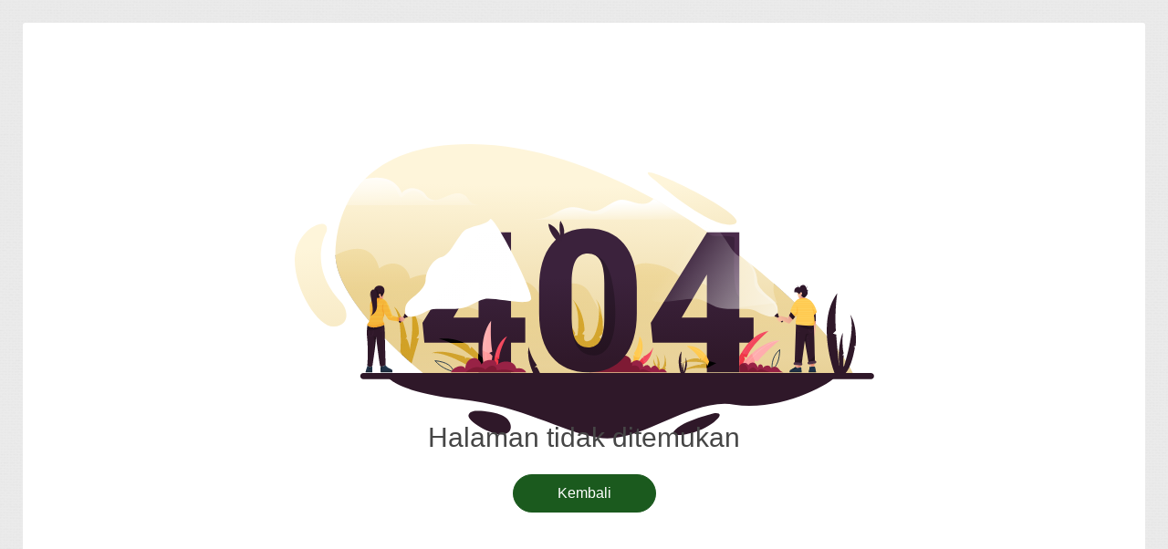

--- FILE ---
content_type: text/html; charset=UTF-8
request_url: https://rsghmadiun.com/sejarah/layanan_penunjang/
body_size: 500
content:
<!DOCTYPE html>
<html lang="en" data-menu="vertical" data-nav-size="nav-default">

<head>
    <meta charset="UTF-8">
    <meta http-equiv="X-UA-Compatible" content="IE=edge">
    <meta name="viewport" content="width=device-width, initial-scale=1.0">
     <title>E-HUMAS</title>
    <link rel="shortcut icon" href="https://rsghmadiun.com/assets/logo/logo.png">
    <link rel="stylesheet" href="https://rsghmadiun.com/assets/assets/vendor/css/all.min.css">
    <link rel="stylesheet" href="https://rsghmadiun.com/assets/assets/vendor/css/bootstrap.min.css">
    <link rel="stylesheet" href="https://rsghmadiun.com/assets/assets/css/style.css">
    <link rel="stylesheet" id="primaryColor" href="https://rsghmadiun.com/assets/assets/css/blue-color.css">
    <link rel="stylesheet" id="rtlStyle" href="#">
</head>

<body class="light-theme">
    <!-- preloader start -->
    <div class="preloader d-none">
        <div class="loader">
            <span></span>
            <span></span>
            <span></span>
        </div>
    </div>
    <!-- preloader end -->

    <!-- main content start -->
    <div class="main-content p-0">
        <div class="panel error-panel">
            <div class="panel-body h-100 d-flex flex-column align-items-center justify-content-center">
                <div class="part-img">
                    <img src="https://rsghmadiun.com/assets/assets/images/error-404.png" alt="404">
                </div>
                <div class="part-txt text-center">
                    <h2 class="error-subtitle">Halaman tidak ditemukan</h2>
                    <a href="https://rsghmadiun.com" class="btn btn-primary py-2 px-5 rounded-pill">Kembali</a>
                </div>
            </div>
        </div>
    </div>
    <!-- main content end -->

    <script src="https://rsghmadiun.com/assets/assets/vendor/js/jquery-3.6.0.min.js"></script>
    <script src="https://rsghmadiun.com/assets/assets/vendor/js/jquery.overlayScrollbars.min.js"></script>
    <script src="https://rsghmadiun.com/assets/assets/vendor/js/moment.min.js"></script>
    <script src="https://rsghmadiun.com/assets/assets/vendor/js/daterangepicker.js"></script>
    <script src="https://rsghmadiun.com/assets/assets/js/main.js"></script>
    <!-- for demo purpose -->
    <script>
        var rtlReady = $('html').attr('dir', 'ltr');
        if (rtlReady !== undefined) {
            localStorage.setItem('layoutDirection', 'ltr');
        }
    </script>
    <!-- for demo purpose -->
</body>

</html>

--- FILE ---
content_type: text/html; charset=UTF-8
request_url: https://rsghmadiun.com/sejarah/layanan_penunjang/
body_size: 418
content:
<!DOCTYPE html>
<html lang="en" data-menu="vertical" data-nav-size="nav-default">

<head>
    <meta charset="UTF-8">
    <meta http-equiv="X-UA-Compatible" content="IE=edge">
    <meta name="viewport" content="width=device-width, initial-scale=1.0">
     <title>E-HUMAS</title>
    <link rel="shortcut icon" href="https://rsghmadiun.com/assets/logo/logo.png">
    <link rel="stylesheet" href="https://rsghmadiun.com/assets/assets/vendor/css/all.min.css">
    <link rel="stylesheet" href="https://rsghmadiun.com/assets/assets/vendor/css/bootstrap.min.css">
    <link rel="stylesheet" href="https://rsghmadiun.com/assets/assets/css/style.css">
    <link rel="stylesheet" id="primaryColor" href="https://rsghmadiun.com/assets/assets/css/blue-color.css">
    <link rel="stylesheet" id="rtlStyle" href="#">
</head>

<body class="light-theme">
    <!-- preloader start -->
    <div class="preloader d-none">
        <div class="loader">
            <span></span>
            <span></span>
            <span></span>
        </div>
    </div>
    <!-- preloader end -->

    <!-- main content start -->
    <div class="main-content p-0">
        <div class="panel error-panel">
            <div class="panel-body h-100 d-flex flex-column align-items-center justify-content-center">
                <div class="part-img">
                    <img src="https://rsghmadiun.com/assets/assets/images/error-404.png" alt="404">
                </div>
                <div class="part-txt text-center">
                    <h2 class="error-subtitle">Halaman tidak ditemukan</h2>
                    <a href="https://rsghmadiun.com" class="btn btn-primary py-2 px-5 rounded-pill">Kembali</a>
                </div>
            </div>
        </div>
    </div>
    <!-- main content end -->

    <script src="https://rsghmadiun.com/assets/assets/vendor/js/jquery-3.6.0.min.js"></script>
    <script src="https://rsghmadiun.com/assets/assets/vendor/js/jquery.overlayScrollbars.min.js"></script>
    <script src="https://rsghmadiun.com/assets/assets/vendor/js/moment.min.js"></script>
    <script src="https://rsghmadiun.com/assets/assets/vendor/js/daterangepicker.js"></script>
    <script src="https://rsghmadiun.com/assets/assets/js/main.js"></script>
    <!-- for demo purpose -->
    <script>
        var rtlReady = $('html').attr('dir', 'ltr');
        if (rtlReady !== undefined) {
            localStorage.setItem('layoutDirection', 'ltr');
        }
    </script>
    <!-- for demo purpose -->
</body>

</html>

--- FILE ---
content_type: text/html; charset=UTF-8
request_url: https://rsghmadiun.com/sejarah/layanan_penunjang/
body_size: 442
content:
<!DOCTYPE html>
<html lang="en" data-menu="vertical" data-nav-size="nav-default">

<head>
    <meta charset="UTF-8">
    <meta http-equiv="X-UA-Compatible" content="IE=edge">
    <meta name="viewport" content="width=device-width, initial-scale=1.0">
     <title>E-HUMAS</title>
    <link rel="shortcut icon" href="https://rsghmadiun.com/assets/logo/logo.png">
    <link rel="stylesheet" href="https://rsghmadiun.com/assets/assets/vendor/css/all.min.css">
    <link rel="stylesheet" href="https://rsghmadiun.com/assets/assets/vendor/css/bootstrap.min.css">
    <link rel="stylesheet" href="https://rsghmadiun.com/assets/assets/css/style.css">
    <link rel="stylesheet" id="primaryColor" href="https://rsghmadiun.com/assets/assets/css/blue-color.css">
    <link rel="stylesheet" id="rtlStyle" href="#">
</head>

<body class="light-theme">
    <!-- preloader start -->
    <div class="preloader d-none">
        <div class="loader">
            <span></span>
            <span></span>
            <span></span>
        </div>
    </div>
    <!-- preloader end -->

    <!-- main content start -->
    <div class="main-content p-0">
        <div class="panel error-panel">
            <div class="panel-body h-100 d-flex flex-column align-items-center justify-content-center">
                <div class="part-img">
                    <img src="https://rsghmadiun.com/assets/assets/images/error-404.png" alt="404">
                </div>
                <div class="part-txt text-center">
                    <h2 class="error-subtitle">Halaman tidak ditemukan</h2>
                    <a href="https://rsghmadiun.com" class="btn btn-primary py-2 px-5 rounded-pill">Kembali</a>
                </div>
            </div>
        </div>
    </div>
    <!-- main content end -->

    <script src="https://rsghmadiun.com/assets/assets/vendor/js/jquery-3.6.0.min.js"></script>
    <script src="https://rsghmadiun.com/assets/assets/vendor/js/jquery.overlayScrollbars.min.js"></script>
    <script src="https://rsghmadiun.com/assets/assets/vendor/js/moment.min.js"></script>
    <script src="https://rsghmadiun.com/assets/assets/vendor/js/daterangepicker.js"></script>
    <script src="https://rsghmadiun.com/assets/assets/js/main.js"></script>
    <!-- for demo purpose -->
    <script>
        var rtlReady = $('html').attr('dir', 'ltr');
        if (rtlReady !== undefined) {
            localStorage.setItem('layoutDirection', 'ltr');
        }
    </script>
    <!-- for demo purpose -->
</body>

</html>

--- FILE ---
content_type: text/css
request_url: https://rsghmadiun.com/assets/assets/css/style.css
body_size: 40073
content:
/*@import url("../../css2");*/
/*============================================================
[Master Stylesheet]
Theme Name:            Digiboard - Admin & Dashboard HTML Template
Frontend Developer:    www.facebook.com/s.k.a.darda (Shaikh Abu Dardah)
Version:               1.0
Author:                Codebasket
URL:                   https://themeforest.net/user/codebasket
=========================================================*/
/*=======================================================
TABLE OF CONTENTS:

01  animation Style
02  chart Style
03  global Style

======section stylsheet======
04  Header section
05  Right Sidebar section
06  Left Sidebar section
07  Main Content section

======Responsive stylsheet======
08  Responsive*/
@-webkit-keyframes fadeUp {
  0% {
    top: 45px;
  }
  100% {
    top: 35px;
  }
}
@keyframes fadeUp {
  0% {
    top: 45px;
  }
  100% {
    top: 35px;
  }
}
@-webkit-keyframes dropdown {
  0% {
    margin-top: 10px;
  }
  100% {
    margin-top: 0;
  }
}
@keyframes dropdown {
  0% {
    margin-top: 10px;
  }
  100% {
    margin-top: 0;
  }
}
@-webkit-keyframes opacity {
  0% {
    opacity: 0;
  }
  100% {
    opacity: 1;
  }
}
@keyframes opacity {
  0% {
    opacity: 0;
  }
  100% {
    opacity: 1;
  }
}
@-webkit-keyframes rightBar {
  0% {
    -webkit-transform: translateX(100px);
            transform: translateX(100px);
  }
  100% {
    -webkit-transform: translateX(0);
            transform: translateX(0);
  }
}
@keyframes rightBar {
  0% {
    -webkit-transform: translateX(100px);
            transform: translateX(100px);
  }
  100% {
    -webkit-transform: translateX(0);
            transform: translateX(0);
  }
}
@-webkit-keyframes spin {
  0% {
    -webkit-transform: rotate(0);
            transform: rotate(0);
  }
  100% {
    -webkit-transform: rotate(360deg);
            transform: rotate(360deg);
  }
}
@keyframes spin {
  0% {
    -webkit-transform: rotate(0);
            transform: rotate(0);
  }
  100% {
    -webkit-transform: rotate(360deg);
            transform: rotate(360deg);
  }
}
@-webkit-keyframes wobble {
  0% {
    -webkit-transform: rotate(0);
            transform: rotate(0);
  }
  15% {
    -webkit-transform: rotate(5deg);
            transform: rotate(5deg);
  }
  30% {
    -webkit-transform: rotate(-5deg);
            transform: rotate(-5deg);
  }
  45% {
    -webkit-transform: rotate(4deg);
            transform: rotate(4deg);
  }
  60% {
    -webkit-transform: rotate(-4deg);
            transform: rotate(-4deg);
  }
  75% {
    -webkit-transform: rotate(2deg);
            transform: rotate(2deg);
  }
  85% {
    -webkit-transform: rotate(-2deg);
            transform: rotate(-2deg);
  }
  92% {
    -webkit-transform: rotate(1deg);
            transform: rotate(1deg);
  }
  100% {
    -webkit-transform: rotate(0);
            transform: rotate(0);
  }
}
@keyframes wobble {
  0% {
    -webkit-transform: rotate(0);
            transform: rotate(0);
  }
  15% {
    -webkit-transform: rotate(5deg);
            transform: rotate(5deg);
  }
  30% {
    -webkit-transform: rotate(-5deg);
            transform: rotate(-5deg);
  }
  45% {
    -webkit-transform: rotate(4deg);
            transform: rotate(4deg);
  }
  60% {
    -webkit-transform: rotate(-4deg);
            transform: rotate(-4deg);
  }
  75% {
    -webkit-transform: rotate(2deg);
            transform: rotate(2deg);
  }
  85% {
    -webkit-transform: rotate(-2deg);
            transform: rotate(-2deg);
  }
  92% {
    -webkit-transform: rotate(1deg);
            transform: rotate(1deg);
  }
  100% {
    -webkit-transform: rotate(0);
            transform: rotate(0);
  }
}
@-webkit-keyframes slideIn {
  0% {
    -webkit-transform: translateY(-20px);
            transform: translateY(-20px);
    opacity: 0;
  }
  100% {
    -webkit-transform: translateY(0);
            transform: translateY(0);
    opacity: 1;
  }
}
@keyframes slideIn {
  0% {
    -webkit-transform: translateY(-20px);
            transform: translateY(-20px);
    opacity: 0;
  }
  100% {
    -webkit-transform: translateY(0);
            transform: translateY(0);
    opacity: 1;
  }
}
@-webkit-keyframes grow {
  0% {
    -webkit-transform: scale(0);
            transform: scale(0);
    opacity: 0;
  }
  60% {
    -webkit-transform: scale(1.1);
            transform: scale(1.1);
  }
  100% {
    -webkit-transform: scale(1);
            transform: scale(1);
    opacity: 1;
  }
}
@keyframes grow {
  0% {
    -webkit-transform: scale(0);
            transform: scale(0);
    opacity: 0;
  }
  60% {
    -webkit-transform: scale(1.1);
            transform: scale(1.1);
  }
  100% {
    -webkit-transform: scale(1);
            transform: scale(1);
    opacity: 1;
  }
}
@-webkit-keyframes dash {
  from {
    stroke-dashoffset: 1000;
    opacity: 0;
  }
  to {
    stroke-dashoffset: 0;
  }
}
@keyframes dash {
  from {
    stroke-dashoffset: 1000;
    opacity: 0;
  }
  to {
    stroke-dashoffset: 0;
  }
}
.apexcharts-datalabel-value,
.apexcharts-legend-text,
.apexcharts-text,
.apexcharts-xaxis-texts-g > *,
.apexcharts-yaxis-texts-g > * {
  fill: #c8d4f0;
  color: #c8d4f0 !important;
}

.apexcharts-pie .apexcharts-text {
  fill: #fff;
}

.apexcharts-datalabel-label {
  fill: #fff;
}

.apexcharts-marker {
  stroke-width: 1;
}

.apexcharts-pie circle, .apexcharts-pie line,
.apexcharts-radar-series line, .apexcharts-radar-series polygon {
  stroke: rgba(255, 255, 255, 0.15);
}

.panel.chart-panel-1 .panel-body {
  padding-right: 10px;
/*  padding-left: 2px;*/
  padding-bottom: 1px;
  padding-top: 1px;
}

.panel.chart-panel-2 .panel-body {
  padding-right: 0;
  padding-bottom: 5px;
  padding-top: 1px;
}

.dark-theme .apexcharts-datalabel-value,
.dark-theme .apexcharts-legend-text,
.dark-theme .apexcharts-text,
.dark-theme .apexcharts-xaxis-texts-g > *,
.dark-theme .apexcharts-yaxis-texts-g > * {
  fill: #A9B4CC;
  color: #A9B4CC !important;
}
.dark-theme .apexcharts-gridline {
  stroke: rgba(255, 255, 255, 0.12);
}

.light-theme .apexcharts-datalabel-value,
.light-theme .apexcharts-legend-text,
.light-theme .apexcharts-text,
.light-theme .apexcharts-xaxis-texts-g > *,
.light-theme .apexcharts-yaxis-texts-g > * {
  fill: #595959;
  color: #595959 !important;
}
.light-theme .apexcharts-gridline {
  stroke: rgba(0, 0, 0, 0.17);
}

body {
  background-size: cover;
  background-position: center center;
  background-attachment: fixed;
  background-color: #071739;
  font-family: "Poppins", sans-serif;
  color: #c8d4f0;
  position: relative;
  z-index: 2;
}
body::after {
  content: "";
  position: absolute;
  top: 0;
  left: 0;
  width: 100%;
  height: 100%;
  background: rgba(7, 23, 57, 0.8);
  z-index: -1;
}
body.dark-theme {
  background-color: #18191A;
  color: #A9B4CC;
}
body.dark-theme::after {
  background: rgba(24, 25, 26, 0.8);
}
body.light-theme {
  background-color: #f5f5f5;
  color: #464646;
}
body.light-theme::after {
  background: rgba(245, 245, 245, 0.7);
}

.preloader {
  position: fixed;
  top: 0;
  left: 0;
  width: 100%;
  height: 100%;
  background: #f1f4fb;
  display: -webkit-box;
  display: -ms-flexbox;
  display: flex;
  -webkit-box-pack: center;
      -ms-flex-pack: center;
          justify-content: center;
  -webkit-box-align: center;
      -ms-flex-align: center;
          align-items: center;
  z-index: 9999999;
}
.preloader .loader {
  display: -webkit-box;
  display: -ms-flexbox;
  display: flex;
  gap: 10px;
}
.preloader .loader span {
  width: 15px;
  height: 15px;
  background: #c8d4f0;
  border-radius: 50%;
}
.preloader .loader span:nth-child(1) {
  -webkit-animation: loader 1s infinite alternate;
          animation: loader 1s infinite alternate;
  -webkit-animation-delay: 0s;
          animation-delay: 0s;
}
.preloader .loader span:nth-child(2) {
  -webkit-animation: loader 1s infinite alternate;
          animation: loader 1s infinite alternate;
  -webkit-animation-delay: 0.5s;
          animation-delay: 0.5s;
}
.preloader .loader span:nth-child(3) {
  -webkit-animation: loader 1s infinite alternate;
          animation: loader 1s infinite alternate;
  -webkit-animation-delay: 1s;
          animation-delay: 1s;
}

.body-p-top {
  padding-top: 70px;
}

.has-horizontal.body-p-top {
  padding-top: 120px;
}

img {
  max-width: 100%;
}

a {
  display: inline-block;
  -webkit-transition: 0.3s;
  transition: 0.3s;
  text-decoration: none;
}

code {
  color: #ff7d95;
  font-size: 12px;
}

ul {
  list-style: none;
  padding: 0;
  margin: 0;
}

.form-control[type=file]::-webkit-file-upload-button {
  color: #c8d4f0;
  background-color: rgba(255, 255, 255, 0.1);
  -webkit-transition: 0.3s;
  transition: 0.3s;
}

.form-control[type=file]::file-selector-button {
  color: #c8d4f0;
  background-color: rgba(255, 255, 255, 0.1);
  -webkit-transition: 0.3s;
  transition: 0.3s;
}

.form-control[type=file]:hover::-webkit-file-upload-button {
  background-color: #071739 !important;
}

.form-control[type=file]:hover::file-selector-button {
  background-color: #071739 !important;
}

.divider {
  border-top: 1px solid rgba(255, 255, 255, 0.2);
}

.divider-dash {
  width: 100%;
  border-top: 1px dashed rgba(255, 255, 255, 0.2);
}

label {
  -webkit-user-select: none;
     -moz-user-select: none;
      -ms-user-select: none;
          user-select: none;
}

input {
  background: transparent;
}

input[type=radio],
input[type=checkbox] {
  background-color: #071739;
  cursor: pointer;
  -webkit-transition: 0.3s;
  transition: 0.3s;
}

.dataTables_empty {
  text-align: center !important;
}

.dataTables_wrapper .dataTables_filter {
  margin-bottom: 15px;
}
.dataTables_wrapper .dataTables_filter input {
  border-color: rgba(255, 255, 255, 0.15);
}
.dataTables_wrapper .dataTables_length {
  margin-bottom: 15px;
}
.dataTables_wrapper .dataTables_length label {
  display: -webkit-box;
  display: -ms-flexbox;
  display: flex;
  -webkit-box-align: center;
      -ms-flex-align: center;
          align-items: center;
  gap: 10px;
  color: #c8d4f0;
  font-size: 14px;
}
.dataTables_wrapper .dataTables_info {
  padding-top: 15px;
  font-size: 14px;
  line-height: 20px;
  color: #c8d4f0;
}
.dataTables_wrapper .dataTables_paginate {
  padding-top: 15px;
  display: -webkit-box;
  display: -ms-flexbox;
  display: flex;
  gap: 10px;
}
.dataTables_wrapper .dataTables_paginate span {
  display: -webkit-box;
  display: -ms-flexbox;
  display: flex;
  gap: 10px;
}
.dataTables_wrapper .dataTables_paginate a {
  padding: 0;
  width: 20px;
  height: 20px;
  line-height: 18px;
  font-size: 12px;
}

.dataTables_paginate .ellipsis {
  padding: 0 !important;
  color: #c8d4f0;
}

.dataTables_scrollHeadInner {
  width: 100% !important;
  padding: 0 !important;
}

.dataTables_scrollBody {
  border-bottom: 0 !important;
}
.dataTables_scrollBody::-webkit-scrollbar {
  width: 5px;
  height: 5px;
}
.dataTables_scrollBody::-webkit-scrollbar-track {
  background: #112143;
}
.dataTables_scrollBody::-webkit-scrollbar-thumb {
  background: rgba(255, 255, 255, 0.15);
}
.dataTables_scrollBody::-webkit-scrollbar-thumb:hover {
  background: rgba(255, 255, 255, 0.2);
}

.select2.select2-container {
  display: block;
  width: 100% !important;
}
.select2.select2-container .form-control {
  padding-right: 20px;
}

.select2-container--default .select2-selection--single .select2-selection__placeholder {
  color: #647aab;
  font-size: 14px;
}

.select2-dropdown {
  min-width: -webkit-max-content !important;
  min-width: -moz-max-content !important;
  min-width: max-content !important;
  border: 1px solid rgba(255, 255, 255, 0.2) !important;
  background: #071739;
  border-radius: 3px !important;
  overflow: hidden;
  margin-top: 2px;
}
.select2-dropdown.select2-in-modal {
  z-index: 1055;
}

.select2-search__field {
  color: #464646 !important;
}

.select2-results__options {
  scrollbar-width: thin;
  scrollbar-color: rgba(255, 255, 255, 0.3) transparent;
}
.select2-results__options::-webkit-scrollbar {
  width: 5px;
}
.select2-results__options::-webkit-scrollbar-track {
  background: transparent;
}
.select2-results__options::-webkit-scrollbar-thumb {
  background-color: rgba(255, 255, 255, 0.3);
  border-radius: 5px;
}

.select2-results__option {
  font-size: 14px;
  padding: 5px 10px;
}

.select2-container .select2-selection--single {
  height: auto;
}

.select2-container--default .select2-selection--single {
  background: transparent;
  border-color: rgba(255, 255, 255, 0.1);
  border-radius: 3px;
}

.select2-container--default .select2-selection--single .select2-selection__rendered {
  min-width: 23px;
  line-height: 1.5;
  color: #c8d4f0;
  padding: 0;
}

.select2-container--default .select2-selection--single .select2-selection__arrow {
  height: calc(100% - 2px);
}

.select2-container--default .select2-selection--single .select2-selection__arrow b {
  border-color: #c8d4f0 transparent transparent transparent;
}

.select2-container--default.select2-container--open .select2-selection--single .select2-selection__arrow b {
  border-color: transparent transparent #c8d4f0 transparent;
}

.select2-container--default .select2-results__option[aria-selected=true] {
  background: rgba(255, 255, 255, 0.15);
}

.select2-container--default .select2-selection--multiple {
  display: -webkit-box;
  display: -ms-flexbox;
  display: flex;
  -webkit-box-align: center;
      -ms-flex-align: center;
          align-items: center;
  background: transparent;
  border-color: rgba(255, 255, 255, 0.15);
}

.select2-container--default .select2-selection--multiple .select2-selection__choice__remove {
  color: #c8d4f0;
  font-weight: 400;
  margin-right: 5px;
  margin-bottom: -1px;
  font-size: 16px;
  display: inline-block;
}
.select2-container--default .select2-selection--multiple .select2-selection__choice__remove:hover {
  color: #fff;
}

.select2-container--default .select2-selection--multiple .select2-selection__rendered {
  display: -webkit-box;
  display: -ms-flexbox;
  display: flex;
  -webkit-box-align: center;
      -ms-flex-align: center;
          align-items: center;
  -ms-flex-wrap: wrap;
      flex-wrap: wrap;
  gap: 5px;
  padding: 0;
  height: 100%;
}

.select2-container--default .select2-selection--multiple .select2-selection__choice {
  display: -webkit-box;
  display: -ms-flexbox;
  display: flex;
  -webkit-box-align: center;
      -ms-flex-align: center;
          align-items: center;
  color: #c8d4f0;
  border: 0;
  border-radius: 3px;
  height: 20px;
  font-size: 13px;
  font-weight: 300;
  line-height: 20px;
  letter-spacing: 0.5px;
  padding: 0 10px;
  margin: 0;
}

.select2-container .select2-search--inline .select2-search__field {
  height: 20px;
  margin: 0;
  color: #c8d4f0 !important;
}

.select2-container--default .select2-search--dropdown .select2-search__field {
  border-color: rgba(255, 255, 255, 0.1);
  color: #c8d4f0 !important;
}

.daterangepicker {
  width: -webkit-max-content;
  width: -moz-max-content;
  width: max-content;
  border: 0;
  border-radius: 3px;
  color: #595959;
}
.daterangepicker.opensleft::before {
  right: 62.5px;
}
.daterangepicker.opensleft::after {
  right: 63px;
}
.daterangepicker.show-calendar {
  right: 30px !important;
}
.daterangepicker .ranges ul li:first-child {
  border-radius: 2px 2px 0 0;
}
.daterangepicker .ranges ul li:last-child {
  border-radius: 0 0 2px 2px;
}

.dtp > .dtp-content {
  background: #071739;
  max-height: none;
}

.dtp div.dtp-date, .dtp div.dtp-time {
  background: #112143;
}

.dtp-date > * {
  display: -webkit-box;
  display: -ms-flexbox;
  display: flex;
  -webkit-box-pack: center;
      -ms-flex-pack: center;
          justify-content: center;
  -webkit-box-align: center;
      -ms-flex-align: center;
          align-items: center;
  height: -webkit-max-content;
  height: -moz-max-content;
  height: max-content;
}
.dtp-date > *:first-child > * {
  line-height: 100%;
}
.dtp-date > * .p10 {
  height: 25px;
}

.dtp .p10 > a {
  width: 25px;
  height: 25px;
  line-height: 25px;
  border: 1px solid rgba(255, 255, 255, 0.1);
  border-radius: 3px;
}

.dtp div.dtp-actual-year,
.dtp div.dtp-actual-month {
  font-size: 16px;
  font-weight: 400;
  line-height: 25px;
  color: #c8d4f0;
}

.dtp div.dtp-actual-num {
  font-size: 25px;
  height: 35px;
  line-height: 35px;
}

.dtp div.dtp-picker {
  padding: 20px 15px;
}

.dtp div.dtp-picker-month, .dtp div.dtp-actual-time {
  color: #ebebeb;
  font-weight: 400;
  line-height: 100%;
  padding-bottom: 13px !important;
  margin-top: -2px;
}

.dtp table.dtp-picker-days {
  border: 1px solid rgba(255, 255, 255, 0.1);
}

.dtp table.dtp-picker-days tr > th {
  border-color: rgba(255, 255, 255, 0.1);
  background: rgba(255, 255, 255, 0.05);
  color: #fff;
  font-weight: 300;
  padding: 2px;
}

.dtp table.dtp-picker-days tr > td {
  padding: 0;
  vertical-align: middle;
}
.dtp table.dtp-picker-days tr > td span, .dtp table.dtp-picker-days tr > td a {
  padding: 0;
  width: 30px;
  height: 30px;
  line-height: 30px;
  color: #c4c4c4;
  font-family: "Lato", sans-serif;
  font-weight: 400;
  font-size: 12px;
}
.dtp table.dtp-picker-days tr > td span.dtp-select-day {
  color: #8b97b2 !important;
  opacity: 0.5;
}

.dtp a.dtp-meridien-am, .dtp a.dtp-meridien-pm {
  width: 40px;
  height: 40px;
  line-height: 40px;
  padding: 0;
}

#dtp-svg-clock circle:first-child {
  fill: #112143;
  stroke: rgba(255, 255, 255, 0.1);
  stroke-width: 1px;
}
#dtp-svg-clock text {
  fill: #97a3bb;
  font-weight: 400;
}
#dtp-svg-clock text.dtp-select-hour-text.current {
  fill: #fff;
}

.dtp-select-minute,
.dtp-select-hour {
  width: 35px;
  height: 35px;
}
.dtp-select-minute[r="3"],
.dtp-select-hour[r="3"] {
  fill: rgba(255, 255, 255, 0.05);
}

.dtp-select-minute-text[fill="#fff"],
.dtp-select-hour-text[fill="#fff"] {
  fill: #fff !important;
}

.dtp-buttons {
  display: -webkit-box;
  display: -ms-flexbox;
  display: flex;
  -webkit-box-pack: end;
      -ms-flex-pack: end;
          justify-content: flex-end;
  gap: 5px;
}
.dtp-buttons .clearfix {
  display: none;
}

.year-picker-item {
  color: #8b97b2;
  -webkit-transition: 0.3s;
  transition: 0.3s;
}

.dtp-select-year-range {
  color: #fff;
  border: 0 !important;
}
.dtp-select-year-range:hover {
  color: #fff;
}

.selectize-input {
  padding: 0;
  border: 0;
  background: transparent;
  -webkit-box-shadow: 0 0;
          box-shadow: 0 0;
}

.selectize-control.multi .selectize-input.has-items {
  padding: 0;
}

.selectize-input > input {
  font-size: 14px;
  width: 100% !important;
}

.file-delete,
.progress-loading {
  color: #fff;
}

.ui-datepicker {
  background: #071739;
  border: 1px solid rgba(255, 255, 255, 0.1) !important;
  padding: 3px;
}
.ui-datepicker .ui-datepicker-header {
  background: #112143;
  border: 0;
  color: #c8d4f0;
  font-weight: 400;
}
.ui-datepicker .ui-datepicker-prev span {
  background: none;
  position: relative;
  cursor: pointer;
}
.ui-datepicker .ui-datepicker-prev span::after {
  content: "";
  position: absolute;
  top: 50%;
  left: 50%;
  -webkit-transform: translate(-50%, -50%) rotate(45deg);
          transform: translate(-50%, -50%) rotate(45deg);
  width: 12px;
  height: 12px;
  border-left: 2px solid #fff;
  border-bottom: 2px solid #fff;
  border-bottom-left-radius: 3px;
  opacity: 0.5;
  -webkit-transition: 0.3s;
  transition: 0.3s;
}
.ui-datepicker .ui-datepicker-prev span:hover::after {
  opacity: 1;
}
.ui-datepicker .ui-datepicker-prev-hover {
  top: 2px;
  left: 2px;
  background: transparent;
  border: 0;
}
.ui-datepicker .ui-datepicker-next span {
  background: none;
  position: relative;
  cursor: pointer;
}
.ui-datepicker .ui-datepicker-next span::after {
  content: "";
  position: absolute;
  top: 50%;
  left: 50%;
  -webkit-transform: translate(-50%, -50%) rotate(-45deg);
          transform: translate(-50%, -50%) rotate(-45deg);
  width: 12px;
  height: 12px;
  border-right: 2px solid #fff;
  border-bottom: 2px solid #fff;
  border-bottom-right-radius: 3px;
  opacity: 0.5;
  -webkit-transition: 0.3s;
  transition: 0.3s;
}
.ui-datepicker .ui-datepicker-next span:hover::after {
  opacity: 1;
}
.ui-datepicker .ui-datepicker-next-hover {
  top: 2px;
  right: 2px;
  background: transparent;
  border: 0;
}
.ui-datepicker table {
  margin: 0;
}
.ui-datepicker th {
  font-weight: 400;
  color: #c8d4f0;
  padding: 5px 10px;
}
.ui-datepicker td {
  width: 35px;
  height: 35px;
  padding: 0;
  border: 1px solid rgba(255, 255, 255, 0.07);
}
.ui-datepicker td a {
  height: 100%;
  border: 0 !important;
}
.ui-datepicker td a.ui-state-default {
  background: #112143;
  color: #c8d4f0;
}
.ui-datepicker td a.ui-state-highlight {
  color: #fff;
}
.ui-datepicker td a.ui-priority-secondary {
  background: #071739;
}
.ui-datepicker td a.ui-state-active {
  background: rgba(255, 255, 255, 0.15);
}

.fc-toolbar.fc-header-toolbar {
  margin-bottom: 20px;
}

.fc-toolbar h2 {
  font-size: 20px;
  line-height: 100%;
  color: #fff;
}

.fc-other-month {
  background: #071739;
}

.fc-unthemed td {
  border-color: rgba(255, 255, 255, 0.15);
  border-style: dashed;
}

.fc-unthemed td.fc-today {
  background: rgba(255, 255, 255, 0.1);
  border-style: dashed;
}

.fc-dayGrid-view .fc-day-number, .fc-dayGrid-view .fc-week-number {
  padding: 5px;
}

.fc-unthemed th {
  border-color: rgba(255, 255, 255, 0.15);
  background: rgba(255, 255, 255, 0.15);
  padding: 10px;
}

.fc-event, .fc-event-dot {
  border: 0;
  margin-bottom: 10px;
  padding: 3px 5px;
  border-radius: 2px;
  cursor: move;
  font-size: 13px;
}

.fc-day-grid-event {
  margin: 0 5px;
  margin-bottom: 5px;
}

.swal2-popup {
  background-color: #112143;
  padding: 15px;
}
.swal2-popup .swal2-title {
  font-size: 20px;
  line-height: 100%;
  font-weight: 500;
  color: #c8d4f0;
}
.swal2-popup .swal2-html-container {
  color: #c8d4f0;
  font-size: 16px;
}
.swal2-popup .swal2-actions {
  gap: 10px;
}
.swal2-popup .swal2-footer {
  border-color: rgba(255, 255, 255, 0.1);
}
.swal2-popup a {
  color: #c8d4f0;
  text-decoration: underline;
}
.swal2-popup input {
  margin-left: 0;
  margin-right: 0;
  height: auto;
}

.nested-sortable-handle,
.nested-sortable {
  gap: 5px;
  margin-top: 8px;
}
.nested-sortable-handle:not(.nested-sortable-handle) .list-group-item,
.nested-sortable:not(.nested-sortable-handle) .list-group-item {
  cursor: all-scroll;
}
.nested-sortable-handle .handle,
.nested-sortable .handle {
  cursor: all-scroll;
  margin-right: 5px;
}

.swiper * {
  -webkit-user-select: none;
     -moz-user-select: none;
      -ms-user-select: none;
          user-select: none;
}

.swiper-button-next, .swiper-button-prev {
  -webkit-transform: translateY(-50%);
          transform: translateY(-50%);
  margin: 0;
}
.swiper-button-next::after, .swiper-button-prev::after {
  display: none;
}

.swiper-pagination-bullet {
  min-width: 20px;
  min-height: 20px;
  line-height: 20px;
  font-size: 12px;
  font-weight: 600;
  color: #fff;
  opacity: 0.7;
}
.swiper-pagination-bullet:empty {
  min-width: 10px;
  min-height: 10px;
}
.swiper-pagination-bullet.swiper-pagination-bullet-active {
  opacity: 1;
}

.swiper-pagination-bullets-dynamic .swiper-pagination-bullet {
  min-width: auto;
  min-height: auto;
  width: 10px;
  height: 10px;
  border-radius: 3px;
  opacity: 1;
}
.swiper-pagination-bullets-dynamic .swiper-pagination-bullet.swiper-pagination-bullet-active {
  width: 40px;
}

.swiper-pagination-bullets-dynamic .swiper-pagination-bullet-active-prev-prev,
.swiper-pagination-bullets-dynamic .swiper-pagination-bullet-active-next-next {
  -webkit-transform: scale(0.5);
          transform: scale(0.5);
}

.swiper-pagination-bullets-dynamic .swiper-pagination-bullet-active-prev,
.swiper-pagination-bullets-dynamic .swiper-pagination-bullet-active-next {
  -webkit-transform: scale(0.8);
          transform: scale(0.8);
}

.swiper-pagination {
  display: -webkit-box;
  display: -ms-flexbox;
  display: flex;
  -webkit-box-pack: center;
      -ms-flex-pack: center;
          justify-content: center;
  width: 100% !important;
}
.swiper-pagination.swiper-pagination-vertical {
  width: auto !important;
  -webkit-box-orient: vertical;
  -webkit-box-direction: normal;
      -ms-flex-direction: column;
          flex-direction: column;
}
.swiper-pagination.swiper-pagination-vertical .swiper-pagination-bullet {
  width: 25px;
  height: 5px;
  min-height: auto;
  border-radius: 3px;
  background: #fff;
  margin: 2px 0;
  opacity: 1;
}

.swiper-pagination-fraction {
  color: #fff;
  background: rgba(0, 0, 0, 0.3);
  -webkit-backdrop-filter: blur(2px);
          backdrop-filter: blur(2px);
}

.row {
  --bs-gutter-y: 25px;
  --bs-gutter-x: 25px;
}

.g-3, .gy-3 {
  --bs-gutter-y: 20px;
}

.g-3, .gx-3 {
  --bs-gutter-x: 20px;
}

.g-2, .gy-2 {
  --bs-gutter-y: 10px;
}

.g-2, .gx-2 {
  --bs-gutter-x: 10px;
}

.g-1, .gy-1 {
  --bs-gutter-y: 5px;
}

.g-1, .gx-1 {
  --bs-gutter-x: 5px;
}

.g-0, .gy-0 {
  --bs-gutter-y: 0;
}

.g-0, .gx-0 {
  --bs-gutter-x: 0;
}

@media screen and (min-width: 1400px) {
  .g-xxl-3, .gy-xxl-3 {
    --bs-gutter-y: 20px;
  }
  .g-xxl-3, .gx-xxl-3 {
    --bs-gutter-x: 20px;
  }
  .g-xxl-2, .gy-xxl-2 {
    --bs-gutter-y: 10px;
  }
  .g-xxl-2, .gx-xxl-2 {
    --bs-gutter-x: 10px;
  }
  .g-xxl-1, .gy-xxl-1 {
    --bs-gutter-y: 5px;
  }
  .g-xxl-1, .gx-xxl-1 {
    --bs-gutter-x: 5px;
  }
  .g-xxl-0, .gy-xxl-0 {
    --bs-gutter-y: 0;
  }
  .g-xxl-0, .gx-xxl-0 {
    --bs-gutter-x: 0;
  }
}
@media screen and (min-width: 1200px) {
  .g-xl-3, .gy-xl-3 {
    --bs-gutter-y: 20px;
  }
  .g-xl-3, .gx-xl-3 {
    --bs-gutter-x: 20px;
  }
  .g-xl-2, .gy-xl-2 {
    --bs-gutter-y: 10px;
  }
  .g-xl-2, .gx-xl-2 {
    --bs-gutter-x: 10px;
  }
  .g-xl-1, .gy-xl-1 {
    --bs-gutter-y: 5px;
  }
  .g-xl-1, .gx-xl-1 {
    --bs-gutter-x: 5px;
  }
  .g-xl-0, .gy-xl-0 {
    --bs-gutter-y: 0;
  }
  .g-xl-0, .gx-xl-0 {
    --bs-gutter-x: 0;
  }
}
@media screen and (min-width: 992px) {
  .g-lg-3, .gy-lg-3 {
    --bs-gutter-y: 20px;
  }
  .g-lg-3, .gx-lg-3 {
    --bs-gutter-x: 20px;
  }
  .g-lg-2, .gy-lg-2 {
    --bs-gutter-y: 10px;
  }
  .g-lg-2, .gx-lg-2 {
    --bs-gutter-x: 10px;
  }
  .g-lg-1, .gy-lg-1 {
    --bs-gutter-y: 5px;
  }
  .g-lg-1, .gx-lg-1 {
    --bs-gutter-x: 5px;
  }
  .g-lg-0, .gy-lg-0 {
    --bs-gutter-y: 0;
  }
  .g-lg-0, .gx-lg-0 {
    --bs-gutter-x: 0;
  }
}
.btn {
  padding: 4.5px 10px;
  border-radius: 3px;
}
.btn.btn-icon {
  padding: 0;
  width: 35px;
  height: 35px;
  line-height: 35px;
}

.btn-sm.btn-icon {
  padding: 0;
  width: 31px;
  height: 31px;
  line-height: 31px;
}

.btn-outline-primary {
  color: #e4e4e4;
}

.btn-secondary:focus, .btn-secondary:active, .btn-outline-secondary:focus, .btn-outline-secondary:active {
  -webkit-box-shadow: 0 0 0 0.25rem rgba(108, 117, 125, 0.3);
          box-shadow: 0 0 0 0.25rem rgba(108, 117, 125, 0.3);
}

.btn-outline-secondary {
  color: #c4c4c4;
}

.btn-success:focus, .btn-success:active, .btn-outline-success:focus, .btn-outline-success:active {
  -webkit-box-shadow: 0 0 0 0.25rem rgba(45, 137, 58, 0.3);
          box-shadow: 0 0 0 0.25rem rgba(45, 137, 58, 0.3);
}

.btn-danger:focus, .btn-danger:active, .btn-outline-danger:focus, .btn-outline-danger:active {
  -webkit-box-shadow: 0 0 0 0.25rem rgba(240, 0, 0, 0.3);
          box-shadow: 0 0 0 0.25rem rgba(240, 0, 0, 0.3);
}

.btn-warning:focus, .btn-warning:active, .btn-outline-warning:focus, .btn-outline-warning:active {
  -webkit-box-shadow: 0 0 0 0.25rem rgba(216, 162, 0, 0.3);
          box-shadow: 0 0 0 0.25rem rgba(216, 162, 0, 0.3);
}

.btn-info:focus, .btn-info:active, .btn-outline-info:focus, .btn-outline-info:active {
  -webkit-box-shadow: 0 0 0 0.25rem rgba(95, 203, 250, 0.3);
          box-shadow: 0 0 0 0.25rem rgba(95, 203, 250, 0.3);
}

.btn-dark:focus, .btn-dark:active, .btn-outline-dark:focus, .btn-outline-dark:active {
  -webkit-box-shadow: 0 0 0 0.25rem rgba(0, 0, 0, 0.3);
          box-shadow: 0 0 0 0.25rem rgba(0, 0, 0, 0.3);
}

.btn-group-sm > .btn, .btn-sm {
  padding: 3.5px 8px;
  --bs-btn-border-radius: 3px;
}

.badge {
  border-radius: 15px;
  padding: 6px 10px;
  font-weight: 400;
}

.text-muted {
  color: #c8d4f0 !important;
  opacity: 0.7;
  font-size: 13px;
}

.form-label {
  display: block;
  width: -webkit-max-content;
  width: -moz-max-content;
  width: max-content;
  font-size: 14px;
  line-height: 100%;
  font-weight: 400;
  color: #c8d4f0;
  margin-top: -2px;
  margin-bottom: 13px;
}

.col-form-label {
  color: #c8d4f0;
  height: -webkit-max-content;
  height: -moz-max-content;
  height: max-content;
}

.form-select,
.form-control {
  background-color: transparent;
  border: 1px solid rgba(223, 223, 223, 0.15);
  border-radius: 3px;
  color: #A9B4CC;
  font-size: 14px;
}
.form-select:focus,
.form-control:focus {
  background-color: transparent;
  color: #c8d4f0;
}
.form-select::-webkit-input-placeholder, .form-control::-webkit-input-placeholder {
  color: #647aab;
  font-size: 13px;
}
.form-select::-moz-placeholder, .form-control::-moz-placeholder {
  color: #647aab;
  font-size: 13px;
}
.form-select:-ms-input-placeholder, .form-control:-ms-input-placeholder {
  color: #647aab;
  font-size: 13px;
}
.form-select::-ms-input-placeholder, .form-control::-ms-input-placeholder {
  color: #647aab;
  font-size: 13px;
}
.form-select::placeholder,
.form-control::placeholder {
  color: #647aab;
  font-size: 13px;
}

.form-select {
  background-image: url(../images/arrow-down.png);
  background-size: 12px;
  background-position: right 10px center;
  background-repeat: no-repeat;
}

.form-control:disabled {
  background: rgba(255, 255, 255, 0.15);
}

.form-control-plaintext {
  color: #fff;
  opacity: 0.8;
  font-size: 14px;
}

.input-group > *:first-child {
  border-radius: 3px 0 0 3px;
  border-right-width: 0;
}
.input-group > *:last-child {
  border-radius: 0 3px 3px 0;
}

.input-group-text {
  min-width: 40px;
  padding: 0 5px;
  -webkit-box-pack: center;
      -ms-flex-pack: center;
          justify-content: center;
  border: 1px solid rgba(223, 223, 223, 0.15);
  border-radius: 3px;
  background: transparent;
  color: #c8d4f0;
  font-size: 14px;
}

.form-check {
  display: -webkit-box;
  display: -ms-flexbox;
  display: flex;
  -webkit-box-align: center;
      -ms-flex-align: center;
          align-items: center;
  min-height: auto;
  margin: 0;
  padding: 0;
}
.form-check:not(.form-switch) .form-check-input[type=checkbox] {
  border-radius: 3px;
}
.form-check:not(.form-switch) .form-check-input[type=checkbox]:checked {
  background-image: url(../images/check-mark.png);
  background-size: 13px;
}
.form-check:not(.form-switch) .form-check-input[type=radio]:checked {
  background-image: url(../images/circle-1.png);
  background-size: 8px;
}
.form-check:not(.form-switch) .form-check-input {
  width: 16px;
  height: 16px;
  margin: 0;
  cursor: pointer;
  background: transparent;
  background-position: center center;
  border: 1px solid rgba(255, 255, 255, 0.2);
  -webkit-transition: 0.3s;
  transition: 0.3s;
}
.form-check:not(.form-switch) .form-check-input:checked {
  background: rgba(255, 255, 255, 0.2);
  background-position: center center;
  background-repeat: no-repeat;
}
.form-check label {
  font-size: 14px;
  line-height: 16px;
  padding-left: 10px;
  -webkit-user-select: none;
     -moz-user-select: none;
      -ms-user-select: none;
          user-select: none;
  cursor: pointer;
  color: #c8d4f0;
}
.form-check.form-switch .form-check-input {
  background-color: transparent;
  --bs-form-switch-bg: url(../../images/circle-1.png);
  background-size: 16px;
  background-position-x: 4px;
  height: 24px;
  width: 50px;
  margin: 0;
  cursor: pointer;
}
.form-check.form-switch .form-check-input:checked {
  --bs-form-switch-bg: url(../../images/circle-2.png);
  background-position-x: 30px;
}

.modal-backdrop {
  z-index: 1052;
}

.modal {
  --bs-modal-inner-border-radius: 3px;
  --bs-modal-border-radius: 3px;
}
.modal .modal-content {
  background: #112143;
}
.modal .modal-header {
  padding: 15px;
  border-color: rgba(255, 255, 255, 0.1);
}
.modal .modal-header .modal-title {
  font-family: "Lato", sans-serif;
  font-size: 20px;
  line-height: 100%;
  font-weight: 500;
  color: #F7F7F7;
  margin-top: -2px;
}
.modal .modal-body {
  padding: 15px;
}
.modal .modal-footer {
  padding: 15px;
  border-color: rgba(255, 255, 255, 0.1);
  display: -webkit-box;
  display: -ms-flexbox;
  display: flex;
  -webkit-box-pack: end;
      -ms-flex-pack: end;
          justify-content: flex-end;
  gap: 10px;
}
.modal .modal-footer .btn {
  margin: 0;
}

.dropdown-divider {
  border-color: rgba(255, 255, 255, 0.1);
  margin: 2px 0;
}

.dropdown-item:focus, .dropdown-item:active {
  background: transparent;
}

.progress {
  height: 5px;
  border-radius: 3px;
}
.progress .progress-bar {
  border-radius: 3px;
}

.progress-stacked .progress {
  border-radius: 0;
}
.progress-stacked .progress .progress-bar {
  border-radius: 0;
}

.table {
  color: #c8d4f0;
  font-size: 14px;
  margin-bottom: 0;
  min-width: -webkit-max-content;
  min-width: -moz-max-content;
  min-width: max-content;
}
.table thead {
  background: rgba(255, 255, 255, 0.1);
}
.table th {
  font-weight: 500;
  color: #e4e4e4;
}
.table th:not(:first-child) {
  text-align: center;
}
.table th:last-child {
  text-align: right;
}
.table th.fc-col-header-cell:last-child {
  text-align: center;
}
.table td {
  border-style: dashed;
  vertical-align: middle;
}
.table td:not(:first-child) {
  text-align: center;
}
.table td:last-child {
  text-align: right;
}
.table tr:hover td {
  color: #FDFDFD;
}
.table tr:focus {
  background-color: rgba(255, 255, 255, 0.05);
}
.table.table-striped > tbody > tr:nth-of-type(odd) > * {
  color: #c8d4f0;
}
.table.table-striped-columns > :not(caption) > tr > :nth-child(2n) {
  color: #c8d4f0;
}
.table.table-success {
  color: #2d893a;
}
.table.table-success tr:hover td {
  color: #2d893a;
}
.table.table-success tr:focus {
  background-color: rgba(255, 255, 255, 0.05);
}
.table.table-bordered tr {
  border-style: dashed;
}

.card {
  background: transparent;
  border-color: rgba(255, 255, 255, 0.15);
}
.card .card-header {
  background: rgba(255, 255, 255, 0.1);
  border-color: rgba(255, 255, 255, 0.15);
  padding: 5px 15px;
}
.card .card-body {
  padding: 15px;
}

.list-group-item {
  background-color: rgba(255, 255, 255, 0.03);
  color: #c8d4f0;
  border-width: 1px !important;
  font-size: 14px;
  line-height: 2;
}

:root {
  --bs-border-radius: 3px;
  --bs-border-color: rgba(255, 255, 255, 0.07);
  --bs-primary-bg-subtle: #23365e;
}
:root .light-theme {
  --bs-border-color: rgba(0, 0, 0, 0.1);
  --bs-primary-bg-subtle: #e7f1fe;
}
:root .dark-theme {
  --bs-primary-bg-subtle: #3A3B3C;
}

.scrollable {
  height: 100%;
}
.scrollable .os-scrollbar-vertical {
  padding: 0;
  width: 6px;
}
.scrollable .os-scrollbar-vertical .os-scrollbar-handle {
  background: transparent !important;
}
.scrollable:hover .os-scrollbar-vertical .os-scrollbar-handle {
  background: rgba(255, 255, 255, 0.2) !important;
}
.scrollable:hover .os-scrollbar-vertical .os-scrollbar-handle:hover {
  background: rgba(255, 255, 255, 0.3) !important;
}

.bg-blue-theme {
  background: #112143;
}

.text-fb {
  background: #1877F2 !important;
}

.text-behance {
  background: #0056FF !important;
}

.text-comb {
  background: #FB651E !important;
}

.text-insta {
  background: #F402D1 !important;
}

.text-dribble {
  background: #C42462 !important;
}

.text-pinterest {
  background: #B7081B !important;
}

.text-linkedin {
  background: #0077B5 !important;
}

.text-twitter {
  background: #1DA1F2 !important;
}

.mb-25 {
  margin-bottom: 25px;
}

.mb-20 {
  margin-bottom: 20px;
}

.mt-20 {
  margin-top: 20px;
}

.mb-15 {
  margin-bottom: 15px;
}

.mb-10 {
  margin-bottom: 10px;
}

.panel-bg {
  background: #112143;
}

.panel {
  background: #112143;
  border-radius: 3px;
}
.panel.collapsed .panel-header {
  border-color: transparent;
}
.panel .panel-header {
  height: 60px;
  padding: 0 20px;
  border-bottom: 1px dashed rgba(223, 223, 223, 0.15);
  display: -webkit-box;
  display: -ms-flexbox;
  display: flex;
  -webkit-box-pack: justify;
      -ms-flex-pack: justify;
          justify-content: space-between;
  -webkit-box-align: center;
      -ms-flex-align: center;
          align-items: center;
  -webkit-transition: 0.3s;
  transition: 0.3s;
}
.panel .panel-header h5 {
  font-family: "Lato", sans-serif;
  font-size: 20px;
  line-height: 60px;
  font-weight: 500;
  color: #F0F0F0;
  margin-bottom: 0;
}
.panel .panel-header form {
  display: -webkit-box;
  display: -ms-flexbox;
  display: flex;
  border: 1px solid rgba(255, 255, 255, 0.2);
  border-radius: 3px;
  padding-right: 10px;
  -webkit-transition: 0.3s;
  transition: 0.3s;
}
.panel .panel-header form input {
  border: 0;
  border-radius: 0;
}
.panel .panel-header form input:focus {
  -webkit-box-shadow: 0 0;
          box-shadow: 0 0;
}
.panel .panel-header form button {
  border: 0;
  background: transparent;
  padding: 0;
  color: #F9F9F9;
  font-size: 12px;
}
.panel .panel-body {
  padding: 20px;
}

.table-dashed th, .table-dashed td {
  border-style: dashed !important;
}

.gap-20 {
  gap: 20px;
}

.h-100-p {
  height: 100px;
}

.h-150-p {
  height: 150px;
}

.avatar {
  display: inline-block;
  width: 40px;
  height: 40px;
}
.avatar.avatar-lg {
  width: 60px;
  height: 60px;
}
.avatar.avatar-lg img {
  border-radius: 30px;
}
.avatar.avatar-sm {
  width: 30px;
  height: 30px;
}
.avatar.avatar-sm img {
  border-radius: 15px;
}
.avatar img {
  border-radius: 20px;
  width: 100%;
}

.w-max-content {
  width: -webkit-max-content;
  width: -moz-max-content;
  width: max-content;
}

.btn-flush {
  font-size: 16px;
  background: transparent;
  border: 0;
  padding: 0;
  color: #e4e4e4;
  -webkit-transition: 0.3s;
  transition: 0.3s;
}

.input-flush {
  padding: 0;
  border: 0;
  outline: none;
}

.form-group {
  display: -webkit-box;
  display: -ms-flexbox;
  display: flex;
  gap: 10px;
}

.fs-14 {
  font-size: 14px;
}

.input-group-with-icon {
  display: -webkit-box;
  display: -ms-flexbox;
  display: flex;
  width: 100%;
  border: 1px solid rgba(255, 255, 255, 0.2);
  border-radius: 3px;
  -webkit-transition: 0.3s;
  transition: 0.3s;
}
.input-group-with-icon .input-icon {
  width: 35px;
  color: #c8d4f0;
  display: -webkit-box;
  display: -ms-flexbox;
  display: flex;
  -webkit-box-align: center;
      -ms-flex-align: center;
          align-items: center;
  -webkit-box-pack: center;
      -ms-flex-pack: center;
          justify-content: center;
}
.input-group-with-icon input {
  width: 100%;
  height: 35px;
  border: 0;
  outline: none;
  color: #c8d4f0;
  font-size: 14px;
  margin-top: -1px;
  margin-bottom: -1px;
}
.input-group-with-icon input::-webkit-input-placeholder {
  color: #c8d4f0;
  opacity: 0.5;
}
.input-group-with-icon input::-moz-placeholder {
  color: #c8d4f0;
  opacity: 0.5;
}
.input-group-with-icon input:-ms-input-placeholder {
  color: #c8d4f0;
  opacity: 0.5;
}
.input-group-with-icon input::-ms-input-placeholder {
  color: #c8d4f0;
  opacity: 0.5;
}
.input-group-with-icon input::placeholder {
  color: #c8d4f0;
  opacity: 0.5;
}
.input-group-with-icon input:focus {
  -webkit-box-shadow: 0 0;
          box-shadow: 0 0;
}

.digi-dropdown {
  position: relative;
}
.digi-dropdown .dropdown-menu {
  background: #112143;
  border: 1px solid rgba(255, 255, 255, 0.2);
  -webkit-box-shadow: 0px 5px 20px 0px rgba(0, 0, 0, 0.15);
          box-shadow: 0px 5px 20px 0px rgba(0, 0, 0, 0.15);
  left: 0;
  margin-top: 2px;
  overflow: visible;
  z-index: 13;
}
.digi-dropdown .dropdown-menu.dropdown-slim li {
  padding: 0;
}
.digi-dropdown .dropdown-menu li {
  padding: 10px 10px;
}
.digi-dropdown .dropdown-menu li.dropdown-title {
  font-size: 14px;
  line-height: 100%;
  color: #F9F9F9;
  margin-top: -2px;
  margin-bottom: -2px;
}
.digi-dropdown .dropdown-menu li .dropdown-item {
  color: #c8d4f0;
  text-decoration: none;
}
.digi-dropdown .dropdown-menu li .dropdown-item:hover {
  color: #fff;
}

.table .digi-dropdown .dropdown-menu::after {
  display: none;
}

.btn-star {
  background: transparent;
  padding: 0;
  border: 0;
  color: #A9B4CC;
  margin-right: 15px;
  font-size: 14px;
  -webkit-transition: 0.3s;
  transition: 0.3s;
}
.btn-star.starred {
  color: #F0C434;
}

.btn .badge {
  padding: 0 4px;
  min-width: 17px;
  height: 17px;
  line-height: 17px;
}

.progress-box p {
  font-size: 14px;
  color: #c8d4f0;
  margin-top: -4px;
}

.avatar-box {
  display: -webkit-box;
  display: -ms-flexbox;
  display: flex;
}
.avatar-box .avatar:not(:first-child) {
  margin-left: -15px;
}

.date-box {
  width: 50px;
  height: 50px;
  border-radius: 3px;
  display: -webkit-box;
  display: -ms-flexbox;
  display: flex;
  -webkit-box-orient: vertical;
  -webkit-box-direction: normal;
      -ms-flex-direction: column;
          flex-direction: column;
  -webkit-box-pack: center;
      -ms-flex-pack: center;
          justify-content: center;
  -webkit-box-align: center;
      -ms-flex-align: center;
          align-items: center;
  background: #071739;
  -webkit-transition: 0.3s;
  transition: 0.3s;
}
.date-box.date-box-lg {
  width: 65px;
  height: 65px;
}
.date-box.date-box-lg span {
  font-size: 16px;
}
.date-box span {
  display: block;
  font-size: 14px;
  line-height: 1.2;
}

/*css ini marekne tidak bisa tampil tanggal di mozila*/
/*::-webkit-calendar-picker-indicator {
  -webkit-filter: invert(1);
          filter: invert(1);
}*/

.border-dotted {
  border-style: dotted !important;
}

.border-top-dotted {
  border-top-style: dotted !important;
}

.border-end-dotted {
  border-right-style: dotted !important;
}

.border-bottom-dotted {
  border-bottom-style: dotted !important;
}

.border-start-dotted {
  border-left-style: dotted !important;
}

.border-dashed {
  border-style: dashed !important;
}

.border-top-dashed {
  border-top-style: dashed !important;
}

.border-end-dashed {
  border-right-style: dashed !important;
}

.border-bottom-dashed {
  border-bottom-style: dashed !important;
}

.border-start-dashed {
  border-left-style: dashed !important;
}

.border-groove {
  border-style: groove !important;
}

.border-top-groove {
  border-top-style: groove !important;
}

.border-end-groove {
  border-right-style: groove !important;
}

.border-bottom-groove {
  border-bottom-style: groove !important;
}

.border-start-groove {
  border-left-style: groove !important;
}

.border-outset {
  border-style: outset !important;
}

.border-top-outset {
  border-top-style: outset !important;
}

.border-end-outset {
  border-right-style: outset !important;
}

.border-bottom-outset {
  border-bottom-style: outset !important;
}

.border-start-outset {
  border-left-style: outset !important;
}

.border-ridge {
  border-style: ridge !important;
}

.border-top-ridge {
  border-top-style: ridge !important;
}

.border-end-ridge {
  border-right-style: ridge !important;
}

.border-bottom-ridge {
  border-bottom-style: ridge !important;
}

.border-start-ridge {
  border-left-style: ridge !important;
}

.border-inset {
  border-style: inset !important;
}

.border-top-inset {
  border-top-style: inset !important;
}

.border-end-inset {
  border-right-style: inset !important;
}

.border-bottom-inset {
  border-bottom-style: inset !important;
}

.border-start-inset {
  border-left-style: inset !important;
}

.form-floating label {
  color: #c8d4f0;
}

.active-mark {
  display: inline-block;
  text-align: center;
  width: 15px;
  height: 15px;
  line-height: 16px;
  background: #2d893a;
  color: #fff;
  font-size: 10px;
  border-radius: 3px;
}

.dataTable-resize .resize-col {
  display: -webkit-box;
  -webkit-box-orient: vertical;
  -webkit-line-clamp: 1;
  overflow: hidden;
  text-overflow: ellipsis;
}

.digi-dataTable tr:last-child .dropdown-menu::after {
  top: calc(100% - 4px);
  bottom: auto;
  -webkit-transform: rotate(-135deg);
          transform: rotate(-135deg);
}

#tableSearch .form-control {
  max-width: 170px;
}

.table-filter-option .row .col {
  width: auto;
  -webkit-box-flex: 0;
      -ms-flex: none;
          flex: none;
  display: -webkit-box;
  display: -ms-flexbox;
  display: flex;
  gap: 10px;
}
.table-filter-option .row .col .form-control {
  max-width: 170px;
  width: -webkit-max-content;
  width: -moz-max-content;
  width: max-content;
}

.table-responsive {
  -webkit-clip-path: inset(-200vw 0vw -200vw 0);
}
.table-responsive::-webkit-scrollbar {
  width: 5px;
  height: 5px;
}
.table-responsive::-webkit-scrollbar-track {
  background: #112143;
}
.table-responsive::-webkit-scrollbar-thumb {
  background: rgba(255, 255, 255, 0.15);
}
.table-responsive::-webkit-scrollbar-thumb:hover {
  background: rgba(255, 255, 255, 0.2);
}

.table .select2-container {
  width: -webkit-max-content !important;
  width: -moz-max-content !important;
  width: max-content !important;
}
.table span.form-control {
  width: -webkit-max-content;
  width: -moz-max-content;
  width: max-content;
}

pre {
  margin-bottom: 0;
}
pre .tag {
  font-style: italic;
  color: #d8a200;
}
pre .attr-name {
  color: #5fcbfa;
}
pre .attr-value {
  color: #c8d4f0;
}
pre .punctuation {
  color: #dfdfdf;
  opacity: 0.5;
}

.utility-box {
  width: 80px;
  height: 80px;
  background: rgba(255, 255, 255, 0.03);
  margin: auto;
}

/* ===== Global Style For Dark Theme ===== */
.dark-theme .form-control[type=file]::-webkit-file-upload-button {
  color: #A9B4CC;
  background-color: rgba(255, 255, 255, 0.15);
}
.dark-theme .form-control[type=file]::file-selector-button {
  color: #A9B4CC;
  background-color: rgba(255, 255, 255, 0.15);
}
.dark-theme .form-control[type=file]:hover::-webkit-file-upload-button {
  background-color: #3A3B3C !important;
}
.dark-theme .form-control[type=file]:hover::file-selector-button {
  background-color: #3A3B3C !important;
}
.dark-theme input[type=radio],
.dark-theme input[type=checkbox] {
  background-color: rgba(0, 0, 0, 0.07);
}
.dark-theme .dataTables_scrollBody::-webkit-scrollbar-track {
  background: #3A3B3C;
}
.dark-theme .dataTables_scrollBody::-webkit-scrollbar-thumb {
  background: rgba(255, 255, 255, 0.15);
}
.dark-theme .dataTables_scrollBody::-webkit-scrollbar-thumb:hover {
  background: rgba(255, 255, 255, 0.2);
}
.dark-theme .dataTables_wrapper .dataTables_length label {
  color: #A9B4CC;
}
.dark-theme .dataTables_wrapper .dataTables_filter input {
  border-color: rgba(255, 255, 255, 0.15);
}
.dark-theme .dataTables_wrapper .dataTables_info {
  color: #A9B4CC;
}
.dark-theme table.dataTable thead .sorting {
  background-image: url(../vendor/images/sort_both_white.png);
}
.dark-theme table.dataTable thead .sorting_asc {
  background-image: url(../vendor/images/sort_asc_white.png) !important;
}
.dark-theme table.dataTable thead .sorting_desc {
  background-image: url(../vendor/images/sort_desc_white.png) !important;
}
.dark-theme .ui-datepicker {
  background: #242526;
  border-color: rgba(255, 255, 255, 0.1) !important;
}
.dark-theme .ui-datepicker .ui-datepicker-header {
  background: #3A3B3C;
  color: #dfdfdf;
}
.dark-theme .ui-datepicker th {
  color: #dfdfdf;
}
.dark-theme .ui-datepicker td {
  border-color: rgba(0, 0, 0, 0.1);
}
.dark-theme .ui-datepicker .ui-datepicker-prev span::after,
.dark-theme .ui-datepicker .ui-datepicker-next span::after {
  border-color: #dfdfdf;
}
.dark-theme .ui-datepicker td a.ui-state-default:not(.ui-state-highlight) {
  background: #3A3B3C;
  color: #A9B4CC;
}
.dark-theme .ui-datepicker td a.ui-priority-secondary {
  opacity: 0.4;
}
.dark-theme .ui-datepicker td a.ui-state-active {
  background: rgba(255, 255, 255, 0.25) !important;
}
.dark-theme .select2-dropdown {
  background: #242526;
  border-color: rgba(255, 255, 255, 0.1) !important;
}
.dark-theme .select2-results__options {
  scrollbar-color: rgba(255, 255, 255, 0.3) transparent;
}
.dark-theme .select2-results__options::-webkit-scrollbar-thumb {
  background-color: rgba(255, 255, 255, 0.3);
}
.dark-theme .select2-container--default .select2-results__option[aria-selected=true] {
  background: #3A3B3C;
  color: #e4e4e4;
}
.dark-theme .select2-container--default .select2-results__option[aria-selected=true]:hover {
  color: #e4e4e4;
}
.dark-theme .select2-container--default .select2-selection--single .select2-selection__placeholder {
  color: #A9B4CC;
  opacity: 0.6;
}
.dark-theme .select2-container--default .select2-selection--single .select2-selection__rendered {
  color: #c4c4c4;
}
.dark-theme .select2-container--default .select2-selection--multiple .select2-selection__choice {
  background: rgba(255, 255, 255, 0.1);
  color: #e4e4e4;
}
.dark-theme .select2-container--default .select2-selection--multiple .select2-selection__choice__remove {
  color: #fff;
}
.dark-theme .select2-container .select2-search--inline .select2-search__field {
  color: #e4e4e4 !important;
}
.dark-theme .select2-container--default .select2-search--dropdown .select2-search__field {
  border-color: rgba(255, 255, 255, 0.2);
  color: #A9B4CC !important;
}
.dark-theme .dtp > .dtp-content {
  background: #242526;
}
.dark-theme .dtp div.dtp-date, .dark-theme .dtp div.dtp-time {
  background: #3A3B3C;
}
.dark-theme .dtp .p10 > a {
  border-color: rgba(255, 255, 255, 0.15);
}
.dark-theme .dtp div.dtp-date, .dark-theme .dtp div.dtp-time {
  color: #e4e4e4;
}
.dark-theme .dtp div.dtp-actual-year, .dark-theme .dtp div.dtp-actual-month {
  color: #c4c4c4;
}
.dark-theme .dtp div.dtp-picker-month, .dark-theme .dtp div.dtp-actual-time {
  color: #e4e4e4;
}
.dark-theme .year-picker-item {
  color: #A9B4CC;
}
.dark-theme .dtp table.dtp-picker-days {
  border-color: rgba(255, 255, 255, 0.1);
}
.dark-theme .dtp table.dtp-picker-days tr > th {
  background: rgba(255, 255, 255, 0.05);
  border-color: rgba(255, 255, 255, 0.1);
  color: #e4e4e4;
}
.dark-theme .dtp table.dtp-picker-days tr > td span, .dark-theme .dtp table.dtp-picker-days tr > td a {
  color: #A9B4CC;
}
.dark-theme .dtp table.dtp-picker-days tr > td span.dtp-select-day {
  color: #A9B4CC !important;
  opacity: 0.45;
}
.dark-theme .dtp table.dtp-picker-days tr > td > a.selected {
  color: #fff;
}
.dark-theme #dtp-svg-clock circle:first-child {
  fill: rgba(255, 255, 255, 0.03);
  stroke: rgba(255, 255, 255, 0.1);
}
.dark-theme #dtp-svg-clock text {
  fill: #A9B4CC;
}
.dark-theme .dtp-select-minute[r="3"], .dark-theme .dtp-select-hour[r="3"] {
  fill: transparent;
}
.dark-theme .fc-other-month {
  background: rgba(249, 249, 249, 0.03);
}
.dark-theme .swal2-popup {
  background: #242526;
}
.dark-theme .swal2-popup .swal2-title {
  color: #e4e4e4;
}
.dark-theme .swal2-popup .swal2-html-container {
  color: #A9B4CC;
}
.dark-theme .swal2-popup a {
  color: #A9B4CC;
}
.dark-theme .dropzone .dz-message {
  color: #A9B4CC;
  border-color: rgba(255, 255, 255, 0.15);
}
.dark-theme .form-label {
  color: #A9B4CC;
}
.dark-theme .col-form-label {
  color: #A9B4CC;
}
.dark-theme .form-select,
.dark-theme .form-control {
  border-color: rgba(255, 255, 255, 0.15);
  color: #A9B4CC;
}
.dark-theme .form-select::-webkit-input-placeholder, .dark-theme .form-control::-webkit-input-placeholder {
  color: #A9B4CC;
  opacity: 0.6;
}
.dark-theme .form-select::-moz-placeholder, .dark-theme .form-control::-moz-placeholder {
  color: #A9B4CC;
  opacity: 0.6;
}
.dark-theme .form-select:-ms-input-placeholder, .dark-theme .form-control:-ms-input-placeholder {
  color: #A9B4CC;
  opacity: 0.6;
}
.dark-theme .form-select::-ms-input-placeholder, .dark-theme .form-control::-ms-input-placeholder {
  color: #A9B4CC;
  opacity: 0.6;
}
.dark-theme .form-select::placeholder,
.dark-theme .form-control::placeholder {
  color: #A9B4CC;
  opacity: 0.6;
}
.dark-theme .form-floating label {
  color: #A9B4CC;
}
.dark-theme .form-floating .form-control::-webkit-input-placeholder {
  opacity: 0;
}
.dark-theme .form-floating .form-control::-moz-placeholder {
  opacity: 0;
}
.dark-theme .form-floating .form-control:-ms-input-placeholder {
  opacity: 0;
}
.dark-theme .form-floating .form-control::-ms-input-placeholder {
  opacity: 0;
}
.dark-theme .form-floating .form-control::placeholder {
  opacity: 0;
}
.dark-theme .table {
  --bs-table-striped-bg: rgba(255, 255, 255, 0.02);
  --bs-table-hover-bg: rgba(255, 255, 255, 0.03);
  color: #A9B4CC;
}
.dark-theme .table thead {
  background: rgba(255, 255, 255, 0.05);
}
.dark-theme .table.table-hover tbody tr:hover {
  background: rgba(0, 0, 0, 0.03);
}
.dark-theme .table.table-hover tbody tr:hover th, .dark-theme .table.table-hover tbody tr:hover td {
  color: #e4e4e4;
}
.dark-theme .table tr:hover td {
  color: #A9B4CC;
}
.dark-theme .table.table-striped-columns > :not(caption) > tr > :nth-child(2n),
.dark-theme .table.table-striped > tbody > tr:nth-of-type(odd) > * {
  color: #A9B4CC;
}
.dark-theme .table-responsive::-webkit-scrollbar-track {
  background: #3A3B3C;
}
.dark-theme .table-responsive::-webkit-scrollbar-thumb {
  background: rgba(255, 255, 255, 0.15);
}
.dark-theme .table-responsive::-webkit-scrollbar-thumb:hover {
  background: rgba(255, 255, 255, 0.2);
}
.dark-theme .progress, .dark-theme .progress-stacked {
  --bs-progress-bg: #3A3B3C;
}
.dark-theme .form-check label {
  color: #A9B4CC;
}
.dark-theme .modal .modal-header .modal-title {
  color: #e4e4e4;
}
.dark-theme .modal .modal-content {
  background: #242526;
}
.dark-theme .badge.bg-primary-subtle {
  background-color: #3A3B3C !important;
  color: #e4e4e4;
}
.dark-theme .text-muted {
  color: #A9B4CC !important;
  opacity: 0.8;
  font-size: 13px;
}
.dark-theme .input-group-text {
  color: #A9B4CC;
}
.dark-theme .list-group-item {
  color: #A9B4CC;
}
.dark-theme .scrollable:hover .os-scrollbar-vertical .os-scrollbar-handle {
  background: rgba(255, 255, 255, 0.1) !important;
}
.dark-theme .scrollable:hover .os-scrollbar-vertical .os-scrollbar-handle:hover {
  background: rgba(255, 255, 255, 0.15) !important;
}
.dark-theme .panel-bg {
  background: #242526;
}
.dark-theme .panel {
  background: #242526;
}
.dark-theme .panel .panel-header {
  border-color: rgba(255, 255, 255, 0.15);
}
.dark-theme .panel .panel-header h5 {
  color: #e4e4e4;
}
.dark-theme .panel .panel-header form {
  border-color: rgba(255, 255, 255, 0.1);
}
.dark-theme .panel .panel-header form:focus-within {
  border-color: rgba(255, 255, 255, 0.2);
}
.dark-theme .progress-box p {
  color: #A9B4CC;
}
.dark-theme .btn-flush {
  color: #A9B4CC;
}
.dark-theme .btn-flush:hover, .dark-theme .btn-flush:focus {
  color: #fff;
}
.dark-theme .date-box {
  background: rgba(255, 255, 255, 0.05);
}
.dark-theme .digi-dropdown .dropdown-menu li .dropdown-item {
  color: #A9B4CC;
}
.dark-theme .digi-dropdown .dropdown-menu li .dropdown-item:hover {
  color: #fff;
}
.dark-theme .input-group-with-icon .input-icon {
  color: #A9B4CC;
}
.dark-theme .input-group-with-icon input {
  color: #A9B4CC;
}
.dark-theme .input-group-with-icon input::-webkit-input-placeholder {
  color: #A9B4CC;
  opacity: 0.6;
}
.dark-theme .input-group-with-icon input::-moz-placeholder {
  color: #A9B4CC;
  opacity: 0.6;
}
.dark-theme .input-group-with-icon input:-ms-input-placeholder {
  color: #A9B4CC;
  opacity: 0.6;
}
.dark-theme .input-group-with-icon input::-ms-input-placeholder {
  color: #A9B4CC;
  opacity: 0.6;
}
.dark-theme .input-group-with-icon input::placeholder {
  color: #A9B4CC;
  opacity: 0.6;
}

/* ===== Global Style For Light Theme ===== */
.light-theme .form-control[type=file]::-webkit-file-upload-button {
  color: #464646;
  background-color: rgba(0, 0, 0, 0.1);
}
.light-theme .form-control[type=file]::file-selector-button {
  color: #464646;
  background-color: rgba(0, 0, 0, 0.1);
}
.light-theme .form-control[type=file]:hover::-webkit-file-upload-button {
  background-color: #f1f4fb !important;
}
.light-theme .form-control[type=file]:hover::file-selector-button {
  background-color: #f1f4fb !important;
}
.light-theme input[type=radio],
.light-theme input[type=checkbox] {
  background-color: rgba(0, 0, 0, 0.07);
}
.light-theme .daterangepicker {
  border: 1px solid rgba(0, 0, 0, 0.1);
}
.light-theme .dataTables_scrollBody::-webkit-scrollbar-track {
  background: #f5f5f5;
}
.light-theme .dataTables_scrollBody::-webkit-scrollbar-thumb {
  background: rgba(0, 0, 0, 0.15);
}
.light-theme .dataTables_scrollBody::-webkit-scrollbar-thumb:hover {
  background: rgba(0, 0, 0, 0.2);
}
.light-theme .dataTables_wrapper .dataTables_length label {
  color: #464646;
}
.light-theme .dataTables_wrapper .dataTables_filter input {
  border-color: rgba(0, 0, 0, 0.15);
  width: 200px;
  height: 32px;
}
.light-theme .dataTables_wrapper .dataTables_info {
  color: #464646;
}
.light-theme table.dataTable thead .sorting {
  background-image: url(../vendor/images/sort_both_black.png);
}
.light-theme table.dataTable thead .sorting_asc {
  background-image: url(../vendor/images/sort_asc_black.png) !important;
}
.light-theme table.dataTable thead .sorting_desc {
  background-image: url(../vendor/images/sort_desc_black.png) !important;
}
.light-theme .ui-datepicker {
  background: #fff;
  border-color: rgba(0, 0, 0, 0.1) !important;
}
.light-theme .ui-datepicker .ui-datepicker-header {
  background: rgba(0, 0, 0, 0.05);
  color: #313131;
}
.light-theme .ui-datepicker th {
  color: #313131;
}
.light-theme .ui-datepicker td {
  border-color: rgba(0, 0, 0, 0.1);
}
.light-theme .ui-datepicker .ui-datepicker-prev span::after,
.light-theme .ui-datepicker .ui-datepicker-next span::after {
  border-color: #313131;
}
.light-theme .ui-datepicker td a.ui-state-default:not(.ui-state-highlight) {
  background: #fff;
  color: #595959;
}
.light-theme .ui-datepicker td a.ui-priority-secondary {
  background: #fff;
  opacity: 0.5;
}
.light-theme .ui-datepicker td a.ui-state-active {
  background: rgba(0, 0, 0, 0.1) !important;
}
.light-theme .select2-dropdown {
  background: #fff;
  border-color: rgba(0, 0, 0, 0.1) !important;
}
.light-theme .select2-results__options {
  scrollbar-color: rgba(0, 0, 0, 0.3) transparent;
}
.light-theme .select2-results__options::-webkit-scrollbar-thumb {
  background-color: rgba(0, 0, 0, 0.3);
}
.light-theme .select2-container--default .select2-results__option[aria-selected=true] {
  background: #ebebeb;
  color: #464646;
}
.light-theme .select2-container--default .select2-results__option[aria-selected=true]:hover {
  color: #464646;
}
.light-theme .select2-container--default .select2-selection--single .select2-selection__placeholder {
  color: #A9B4CC;
}
.light-theme .select2-container--default .select2-selection--single .select2-selection__rendered {
  color: #464646;
}
.light-theme .select2-container--default .select2-selection--multiple .select2-selection__choice {
  background: rgba(0, 0, 0, 0.1);
  color: #464646;
  font-weight: 400;
}
.light-theme .select2-container--default .select2-selection--multiple .select2-selection__choice__remove {
  color: #000;
}
.light-theme .select2-container .select2-search--inline .select2-search__field {
  color: #464646 !important;
}
.light-theme .select2-container--default .select2-search--dropdown .select2-search__field {
  border-color: rgba(0, 0, 0, 0.2);
  color: #464646 !important;
}
.light-theme .dtp > .dtp-content {
  background: #f5f5f5;
}
.light-theme .dtp div.dtp-date, .light-theme .dtp div.dtp-time {
  background: #fff;
}
.light-theme .dtp .p10 > a {
  border-color: rgba(0, 0, 0, 0.15);
}
.light-theme .dtp div.dtp-date, .light-theme .dtp div.dtp-time {
  color: #595959;
}
.light-theme .dtp div.dtp-actual-year, .light-theme .dtp div.dtp-actual-month {
  color: #797979;
}
.light-theme .dtp div.dtp-actual-num {
  font-weight: 500;
}
.light-theme .dtp div.dtp-picker-month, .light-theme .dtp div.dtp-actual-time {
  color: #464646;
}
.light-theme .year-picker-item {
  color: #797979;
}
.light-theme .dtp table.dtp-picker-days {
  border-color: rgba(0, 0, 0, 0.1);
}
.light-theme .dtp table.dtp-picker-days tr > th {
  background: rgba(0, 0, 0, 0.03);
  border-color: rgba(0, 0, 0, 0.1);
  color: #464646;
}
.light-theme .dtp table.dtp-picker-days tr > td span, .light-theme .dtp table.dtp-picker-days tr > td a {
  color: #595959;
}
.light-theme .dtp table.dtp-picker-days tr > td span.dtp-select-day {
  color: #A9B4CC !important;
  opacity: 0.8;
}
.light-theme .dtp table.dtp-picker-days tr > td > a.selected {
  color: #fff;
}
.light-theme #dtp-svg-clock circle:first-child {
  fill: rgba(0, 0, 0, 0.03);
  stroke: rgba(0, 0, 0, 0.05);
}
.light-theme #dtp-svg-clock text {
  fill: #464646;
}
.light-theme .fc-toolbar h2 {
  color: #000;
}
.light-theme .fc-unthemed th {
  background: rgba(0, 0, 0, 0.05);
  border-color: rgba(0, 0, 0, 0.1);
}
.light-theme .fc-unthemed td {
  border-color: rgba(0, 0, 0, 0.15);
}
.light-theme .fc-other-month {
  background: #F9F9F9;
}
.light-theme .fc-unthemed td.fc-today {
  background: rgba(0, 0, 0, 0.03);
}
.light-theme .swal2-popup {
  background: #fff;
}
.light-theme .swal2-popup .swal2-title {
  color: #464646;
}
.light-theme .swal2-popup .swal2-html-container {
  color: #595959;
}
.light-theme .swal2-popup a {
  color: #797979;
}
.light-theme .dropzone .dz-message {
  color: #464646;
  border-color: rgba(0, 0, 0, 0.15);
}
.light-theme .form-label {
  color: #595959;
}
.light-theme .col-form-label {
  color: #595959;
}
.light-theme .form-select,
.light-theme .form-control {
  border-color: rgba(0, 0, 0, 0.15);
  color: #464646;
}
.light-theme .form-select::-webkit-input-placeholder, .light-theme .form-control::-webkit-input-placeholder {
  color: #A9B4CC;
}
.light-theme .form-select::-moz-placeholder, .light-theme .form-control::-moz-placeholder {
  color: #A9B4CC;
}
.light-theme .form-select:-ms-input-placeholder, .light-theme .form-control:-ms-input-placeholder {
  color: #A9B4CC;
}
.light-theme .form-select::-ms-input-placeholder, .light-theme .form-control::-ms-input-placeholder {
  color: #A9B4CC;
}
.light-theme .form-select::placeholder,
.light-theme .form-control::placeholder {
  color: #A9B4CC;
}
.light-theme .form-floating label {
  color: #464646;
}
.light-theme .form-floating .form-control::-webkit-input-placeholder {
  opacity: 0;
}
.light-theme .form-floating .form-control::-moz-placeholder {
  opacity: 0;
}
.light-theme .form-floating .form-control:-ms-input-placeholder {
  opacity: 0;
}
.light-theme .form-floating .form-control::-ms-input-placeholder {
  opacity: 0;
}
.light-theme .form-floating .form-control::placeholder {
  opacity: 0;
}
.light-theme .btn.show {
  color: #fff;
}
.light-theme .btn-outline-primary:active, .light-theme .btn-outline-primary.active {
  color: #fff;
}
.light-theme .btn-outline-primary:hover, .light-theme .btn-outline-primary:focus, .light-theme .btn-outline-primary:focus-visible {
  color: #fff;
}
.light-theme .btn-outline-secondary:not(:hover, :focus-visible, :active) {
  color: #595959;
}
.light-theme .table {
  --bs-table-striped-bg: rgba(0, 0, 0, 0.02);
  --bs-table-hover-bg: rgba(0, 0, 0, 0.03);
  color: #595959;
}
.light-theme .table th {
  color: #464646;
}
.light-theme .table thead {
  background: rgba(0, 0, 0, 0.03);
}
.light-theme .table.table-hover tbody tr:hover {
  background: rgba(0, 0, 0, 0.03);
}
.light-theme .table.table-hover tbody tr:hover th, .light-theme .table.table-hover tbody tr:hover td {
  color: #313131;
}
.light-theme .table tr:hover td {
  color: #595959;
}
.light-theme .table.table-striped-columns > :not(caption) > tr > :nth-child(2n),
.light-theme .table.table-striped > tbody > tr:nth-of-type(odd) > * {
  color: #464646;
}
.light-theme .table-responsive::-webkit-scrollbar-track {
  background: #f5f5f5;
}
.light-theme .table-responsive::-webkit-scrollbar-thumb {
  background: rgba(0, 0, 0, 0.15);
}
.light-theme .table-responsive::-webkit-scrollbar-thumb:hover {
  background: rgba(0, 0, 0, 0.2);
}
.light-theme .progress, .light-theme .progress-stacked {
  --bs-progress-bg: #dbdbdb;
}
.light-theme .form-check label {
  color: #595959;
}
.light-theme .form-check.form-switch .form-check-input {
  --bs-form-switch-bg: url(../../images/circle-3.png);
}
.light-theme .form-check.form-switch .form-check-input:checked {
  --bs-form-switch-bg: url(../../images/circle-2.png);
}
.light-theme .form-check:not(.form-switch) .form-check-input:not(:focus) {
  border-color: rgba(0, 0, 0, 0.3);
}
.light-theme .form-check:not(.form-switch) .form-check-input:checked {
  background-image: url(../images/check-mark-black.png);
  background-color: #ebebeb;
}
.light-theme .form-check:not(.form-switch) .form-check-input[type=radio]:checked {
  background-image: url(../images/circle-3.png);
}
.light-theme .modal .modal-header {
  border-color: rgba(0, 0, 0, 0.15);
}
.light-theme .modal .modal-header .modal-title {
  color: #595959;
  font-weight: 600;
}
.light-theme .modal .modal-content {
  background: #fff;
}
.light-theme .badge.bg-primary-subtle {
  color: #000;
}
.light-theme .text-muted {
  color: #595959 !important;
}
.light-theme .card {
  border-color: rgba(0, 0, 0, 0.1);
}
.light-theme .card .card-header {
  background: rgba(0, 0, 0, 0.03);
  border-color: rgba(0, 0, 0, 0.1);
}
.light-theme .input-group-text {
  color: #595959;
  border-color: rgba(0, 0, 0, 0.15);
}
.light-theme .list-group-item {
  color: #464646;
}
.light-theme .scrollable:hover .os-scrollbar-vertical .os-scrollbar-handle {
  background: rgba(0, 0, 0, 0.15) !important;
}
.light-theme .scrollable:hover .os-scrollbar-vertical .os-scrollbar-handle:hover {
  background: rgba(0, 0, 0, 0.25) !important;
}
.light-theme .panel-bg {
  background: #fff;
}
.light-theme .panel {
  background: #fff;
}
.light-theme .panel .panel-header {
  border-color: rgba(0, 0, 0, 0.15);
}
.light-theme .panel .panel-header h5 {
  color: #464646;
}
.light-theme .panel .panel-header form {
  border-color: rgba(0, 0, 0, 0.1);
}
.light-theme .panel .panel-header form:focus-within {
  border-color: rgba(0, 0, 0, 0.2);
}
.light-theme .progress-box p {
  color: #595959;
}
.light-theme .btn-flush {
  color: #797979;
}
.light-theme .btn-flush:hover, .light-theme .btn-flush:focus {
  color: #000;
}
.light-theme .date-box {
  background: rgba(0, 0, 0, 0.05);
}
.light-theme .digi-dropdown .dropdown-menu li.dropdown-title {
  font-weight: 500;
  color: #464646;
}
.light-theme .digi-dropdown .dropdown-menu li .dropdown-item {
  color: #464646;
}
.light-theme .digi-dropdown .dropdown-menu li .dropdown-item:hover {
  color: #fff;
}
.light-theme .input-group-with-icon {
  border-color: rgba(0, 0, 0, 0.15);
}
.light-theme .input-group-with-icon .input-icon {
  color: #464646;
}
.light-theme .input-group-with-icon input {
  color: #464646;
}
.light-theme .input-group-with-icon input::-webkit-input-placeholder {
  color: #A9B4CC;
  opacity: 1;
}
.light-theme .input-group-with-icon input::-moz-placeholder {
  color: #A9B4CC;
  opacity: 1;
}
.light-theme .input-group-with-icon input:-ms-input-placeholder {
  color: #A9B4CC;
  opacity: 1;
}
.light-theme .input-group-with-icon input::-ms-input-placeholder {
  color: #A9B4CC;
  opacity: 1;
}
.light-theme .input-group-with-icon input::placeholder {
  color: #A9B4CC;
  opacity: 1;
}
.light-theme .utility-box {
  background: rgba(0, 0, 0, 0.03);
}
.light-theme .divider-dash {
  border-color: rgba(0, 0, 0, 0.15);
}
.light-theme pre .attr-value {
  color: #464646;
}
.light-theme pre .punctuation {
  color: #595959;
  opacity: 0.7;
}

.check-mark .tick {
  -webkit-transform-origin: center;
          transform-origin: center;
  -webkit-animation: grow 0.8s ease-in-out forwards;
          animation: grow 0.8s ease-in-out forwards;
}
.check-mark .circle {
  -webkit-transform-origin: center;
          transform-origin: center;
  stroke-dasharray: 1000;
  stroke-dashoffset: 0;
  -webkit-animation: dash 1s linear;
          animation: dash 1s linear;
}

.header {
  position: fixed;
  top: 0;
  left: 0;
  right: 0;
  background: rgba(17, 33, 67, 0.6);
  -webkit-backdrop-filter: blur(3px);
          backdrop-filter: blur(3px);
  border-bottom: 1px solid rgba(223, 223, 223, 0.15);
  height: 70px;
  z-index: 1052;
}

.main-logo {
  width: 270px;
  height: 70px;
  overflow: hidden;
  position: relative;
  border-right: 1px dashed rgba(223, 223, 223, 0.15);
  -webkit-transition: 0.3s;
  transition: 0.3s;
}

.main-logo .logo-big {
  position: absolute;
  top: 0;
  left: 0;
  width: 100%;
  height: 100%;
  display: -webkit-box;
  display: -ms-flexbox;
  display: flex;
  -webkit-box-pack: center;
      -ms-flex-pack: center;
          justify-content: center;
  -webkit-box-align: center;
      -ms-flex-align: center;
          align-items: center;
  -webkit-transition: 0.3s;
  transition: 0.3s;
}

.main-logo .logo-small {
  position: absolute;
  top: 50%;
  left: 50%;
  width: 40px;
  -webkit-transform: translateY(-50%) translateX(-50%);
          transform: translateY(-50%) translateX(-50%);
  -webkit-transition: 0.3s;
  transition: 0.3s;
  opacity: 0;
}

.header.expanded .main-logo {
  width: 70px;
}

.header.expanded .main-logo .logo-big {
  display: none;
}

.header.expanded .main-logo .logo-small {
  opacity: 1;
}

.nav-close-btn button {
  color: #e9f1ff;
  background: transparent;
  padding: 0;
  font-size: 30px;
  border: 0;
}

.nav-close-btn button:hover,
.nav-close-btn button:focus {
  color: #f1f4fb;
}

.view-website {
  font-size: 14px;
  color: #e4e4e4;
  text-decoration: underline;
}

.header-right-btns {
  gap: 20px;
  padding-right: 20px;
}

.header-right-btns .header-form {
  background: #071739;
  border-radius: 3px;
  display: -webkit-box;
  display: -ms-flexbox;
  display: flex;
  overflow: hidden;
  -webkit-transition: 0.3s;
  transition: 0.3s;
}
.header-right-btns .header-form:focus-within input {
  width: 250px;
  padding: 0 15px;
}

.header-right-btns .header-form input {
  background: transparent;
  width: 0;
  height: 30px;
  font-size: 14px;
  padding: 0;
  color: #595959;
  border: 0;
  outline: none;
  color: #e4e4e4;
  -webkit-transition: 0.3s;
  transition: 0.3s;
}

.header-right-btns .header-form button {
  padding: 0;
  width: 30px;
  background: transparent;
  color: #e4e4e4;
  font-size: 14px;
  border: 0;
}

.header-right-btns .lang-select {
  color: #fff;
}
.header-right-btns .lang-select select {
  background: transparent;
  color: #fff;
  border: 0;
  outline: none;
  cursor: pointer;
}
.header-right-btns .lang-select select option {
  color: #000;
}

.header-right-btns .header-btn-box {
  position: relative;
}

.header-right-btns .header-btn-box .badge {
  position: absolute;
  top: 0;
  right: 0;
  -webkit-transform: translate(15%, -20%);
          transform: translate(15%, -20%);
  padding: 0 4px;
  text-align: center;
  min-width: 17px;
  height: 17px;
  line-height: 17px;
  font-size: 12px;
  font-weight: 300;
}

.header-right-btns .header-btn-box:last-child .dropdown-menu {
  padding-top: 0;
}

.header-btn {
  height: 30px;
  line-height: 30px;
  background: transparent;
  border: 0;
  font-size: 25px;
  color: #e9f1ff;
}
.header-btn.theme-settings-btn i {
  -webkit-animation: spin 5s linear infinite;
          animation: spin 5s linear infinite;
}

.header-btn.show {
  position: relative;
}
.header-btn.show::after {
  content: "";
  position: absolute;
  left: 50%;
  -webkit-transform: translateX(-50%) rotate(45deg);
          transform: translateX(-50%) rotate(45deg);
  bottom: -11px;
  width: 10px;
  height: 10px;
  background: #112143;
  border-top: 1px solid rgba(255, 255, 255, 0.15);
  border-left: 1px solid rgba(255, 255, 255, 0.15);
  border-top-left-radius: 4px;
  -webkit-transition: 0.3s;
  transition: 0.3s;
  z-index: 1001;
}
.header-btn.show .dropdown-menu {
  z-index: 1;
}

.header-right-btns .header-btn-box .message-dropdown {
  width: 280px;
  -webkit-box-shadow: 0px 0px 25px -10px rgba(0, 0, 0, 0.1);
          box-shadow: 0px 0px 25px -10px rgba(0, 0, 0, 0.1);
  border-radius: 3px;
  padding: 10px 0;
  -webkit-transition: 0.3s;
  transition: 0.3s;
}

.header-right-btns .header-btn-box .message-dropdown a {
  padding: 10px;
}

.header-right-btns .header-btn-box .message-dropdown a .avatar {
  margin-right: 10px;
}

.header-right-btns .header-btn-box .message-dropdown a .msg-txt {
  width: calc(100% - 50px);
}

.header-right-btns .header-btn-box .message-dropdown a .msg-txt span {
  display: block;
  color: #c8d4f0;
}

.header-right-btns .header-btn-box .message-dropdown a .msg-txt span.name {
  font-size: 13px;
  line-height: 100%;
  font-weight: 600;
  margin-bottom: 4px;
}

.header-right-btns .header-btn-box .message-dropdown a .msg-txt span.msg-short {
  font-family: "Lato", sans-serif;
  font-size: 14px;
  line-height: 20px;
  color: #8b97b2;
  margin-bottom: 9px;
  display: -webkit-box;
  overflow: hidden;
  -webkit-box-orient: vertical;
  text-overflow: ellipsis;
  -webkit-line-clamp: 2;
}

.header-right-btns .header-btn-box .message-dropdown a .msg-txt span.time {
  font-size: 12px;
  line-height: 100%;
  font-weight: 500;
  color: #8b97b2;
}

.header-right-btns .header-btn-box .message-dropdown a:hover,
.header-right-btns .header-btn-box .message-dropdown a:focus {
  background: rgba(255, 255, 255, 0.1);
}

#notificationDropdown i.animate {
  -webkit-animation: wobble 0.9s cubic-bezier(0.36, 0.07, 0.19, 0.97) both infinite;
          animation: wobble 0.9s cubic-bezier(0.36, 0.07, 0.19, 0.97) both infinite;
}

.header-right-btns .header-btn-box .notification-dropdown {
  width: 280px;
  -webkit-box-shadow: 0px 0px 25px -10px rgba(0, 0, 0, 0.1);
          box-shadow: 0px 0px 25px -10px rgba(0, 0, 0, 0.1);
  border-radius: 3px;
  padding: 10px 0;
  -webkit-transition: 0.3s;
  transition: 0.3s;
}

.header-right-btns .header-btn-box .notification-dropdown a {
  padding: 10px;
}

.header-right-btns .header-btn-box .notification-dropdown a .avatar {
  margin-right: 10px;
}

.header-right-btns .header-btn-box .notification-dropdown a .notification-txt {
  font-family: "Lato", sans-serif;
  width: calc(100% - 50px);
  font-size: 14px;
  line-height: 100%;
  color: #c8d4f0;
}
.header-right-btns .header-btn-box .notification-dropdown a .notification-txt .fw-bold {
  font-weight: 700 !important;
}

.header-right-btns .header-btn-box .notification-dropdown a .notification-txt .notification-icon {
  font-size: 12px;
  color: #c8d4f0;
}

.header-right-btns .header-btn-box .notification-dropdown a:hover,
.header-right-btns .header-btn-box .notification-dropdown a:focus {
  background: rgba(255, 255, 255, 0.1);
}

.header-right-btns .header-btn-box .notification-dropdown a:hover .msg-txt span.name,
.header-right-btns .header-btn-box .notification-dropdown a:hover .msg-txt span.msg-short,
.header-right-btns .header-btn-box .notification-dropdown a:focus .msg-txt span.name,
.header-right-btns .header-btn-box .notification-dropdown a:focus .msg-txt span.msg-short {
  color: #595959;
}

.header-right-btns .dropdown-menu {
  top: 36px !important;
  -webkit-transform: translate(0) !important;
          transform: translate(0) !important;
}

.header-right-btns .header-btn-box .show-all-btn {
  display: block;
  text-align: center;
  font-size: 12px;
  font-weight: 500;
  color: #c8d4f0;
  border-radius: 3px;
  padding: 5px 10px !important;
  margin: 10px 10px 0;
}

.header-right-btns .header-btn-box .show-all-btn:hover {
  background: #f1f4fb;
}

.header-right-btns .profile-btn {
  width: 30px;
  height: 30px;
  padding: 0;
  border: 0;
  border-radius: 50%;
  -webkit-user-select: none;
     -moz-user-select: none;
      -ms-user-select: none;
          user-select: none;
  position: relative;
}
.header-right-btns .profile-btn img {
  border-radius: 15px;
}

.header-right-btns .profile-btn.show::after {
  content: "";
  position: absolute;
  left: 50%;
  -webkit-transform: translateX(-50%) rotate(45deg);
          transform: translateX(-50%) rotate(45deg);
  bottom: -11px;
  width: 10px;
  height: 10px;
  background: #112143;
  border-top: 1px solid rgba(255, 255, 255, 0.15);
  border-left: 1px solid rgba(255, 255, 255, 0.15);
  border-top-left-radius: 4px;
  -webkit-transition: 0.3s;
  transition: 0.3s;
  z-index: 1001;
}
.header-right-btns .profile-btn.show .dropdown-menu {
  z-index: 1;
}

.dropdown-menu {
  min-width: 200px;
  -webkit-box-shadow: 0px 0px 25px -5px rgba(0, 0, 0, 0.1);
          box-shadow: 0px 0px 25px -5px rgba(0, 0, 0, 0.1);
  border: 1px solid rgba(255, 255, 255, 0.1);
  border-radius: 3px;
  background: #112143;
  padding: 10px 0;
  overflow: hidden;
}

.dropdown-menu .dropdown-icon {
  display: inline-block;
  width: 18px;
}

.dropdown-menu .dropdown-txt {
  font-size: 16px;
  padding: 15px;
  border-bottom: 1px solid rgba(255, 255, 255, 0.1);
  margin-bottom: 10px;
  color: #c8d4f0;
}
.dropdown-menu .dropdown-txt p {
  font-weight: 500;
}

.dropdown-menu .dropdown-txt span {
  font-size: 14px;
  color: #8b97b2;
  margin-bottom: -1px;
}

.dropdown-menu .dropdown-item {
  font-size: 14px;
  color: #c8d4f0;
  padding: 8px 15px;
}

.dropdown-menu .dropdown-item:hover {
  color: #fff;
}

.dropdown-menu-sm {
  padding: 5px 0;
  min-width: 150px;
}
.dropdown-menu-sm .dropdown-item {
  padding: 8px 10px;
}

.right-sidebar-btn {
  position: fixed;
  top: 50%;
  right: 0;
  -webkit-transform: translateY(-50%);
          transform: translateY(-50%);
  z-index: 1051;
}
.right-sidebar-btn button {
  width: 45px;
  height: 40px;
  line-height: 42px;
  border-radius: 5px 0 0 5px;
  padding: 0;
}
.right-sidebar-btn button i {
  line-height: 1;
}

.profile-right-sidebar {
  position: fixed;
  top: 0;
  right: -350px;
  width: 300px;
  height: 100%;
  background: #0a1735;
  border-left: 1px solid;
  border-color: rgba(255, 255, 255, 0.15);
  -webkit-backdrop-filter: blur(5px);
          backdrop-filter: blur(5px);
  -webkit-transition: 0.3s;
  transition: 0.3s;
  z-index: 1052;
}
.profile-right-sidebar.active {
  right: 0;
}
.profile-right-sidebar .dropdown-txt {
  font-size: 16px;
  padding: 15px;
  border-bottom: 1px solid rgba(255, 255, 255, 0.1);
  margin-bottom: 10px;
  color: #c8d4f0;
}
.profile-right-sidebar .dropdown-txt p {
  font-weight: 500;
}
.profile-right-sidebar .dropdown-txt span {
  font-size: 14px;
  color: #8b97b2;
  margin-bottom: -1px;
}
.profile-right-sidebar .dropdown-divider {
  border-top-width: 1px;
  border-top-style: solid;
}
.profile-right-sidebar .dropdown-item {
  font-size: 14px;
  color: #c8d4f0;
  padding: 8px 15px;
}
.profile-right-sidebar .dropdown-item:hover {
  color: #fff;
}
.profile-right-sidebar .top-panel {
  height: calc(100% - 71px);
  border-bottom: 1px solid rgba(255, 255, 255, 0.1);
}
.profile-right-sidebar .bottom-panel {
  position: fixed;
  bottom: 0;
  left: 0;
  right: 0;
  padding: 10px;
}
.profile-right-sidebar .bottom-panel .button-group {
  display: -webkit-box;
  display: -ms-flexbox;
  display: flex;
  -webkit-box-pack: end;
      -ms-flex-pack: end;
          justify-content: flex-end;
  -ms-flex-wrap: wrap;
      flex-wrap: wrap;
  gap: 10px;
}
.profile-right-sidebar .bottom-panel .button-group a {
  width: calc(33.3333333333% - 6.7px);
  background: #112143;
  border: 1px solid rgba(255, 255, 255, 0.1);
  padding: 7px;
  color: #e4e4e4;
}
.profile-right-sidebar .bottom-panel .button-group a i {
  display: block;
  font-size: 16px;
  line-height: 1;
  margin-bottom: 9px;
}
.profile-right-sidebar .bottom-panel .button-group a span {
  display: block;
  font-size: 12px;
  line-height: 1;
  margin-bottom: -2px;
  color: #c4c4c4;
}
.profile-right-sidebar .bottom-panel .button-group a:hover {
  border-color: rgba(255, 255, 255, 0.3);
}

.calculator-dropdown {
  padding: 0;
}

.dgb-calc-box {
  width: 200px;
  padding: 7px;
}

#dgbCalcResult {
  width: 100%;
  height: 40px;
  padding: 10px 7px;
  font-size: 18px;
  font-weight: 400;
  text-align: right;
  border: 2px solid rgba(255, 255, 255, 0.1);
  border-radius: 3px;
  -webkit-user-select: none;
     -moz-user-select: none;
      -ms-user-select: none;
          user-select: none;
  outline: none;
  background: rgba(255, 255, 255, 0.15);
  color: #fff;
  margin-bottom: 5px;
}

#dgbCalcResult::-webkit-input-placeholder {
  color: #fff;
}

#dgbCalcResult::-moz-placeholder {
  color: #fff;
}

#dgbCalcResult:-ms-input-placeholder {
  color: #fff;
}

#dgbCalcResult::-ms-input-placeholder {
  color: #fff;
}

#dgbCalcResult::placeholder {
  color: #fff;
}

.dgb-calc-box table {
  width: calc(100% + 10px);
  -webkit-user-select: none;
     -moz-user-select: none;
      -ms-user-select: none;
          user-select: none;
  border-collapse: separate;
  border-spacing: 5px;
  margin: -5px;
}

.dgb-calc-box td {
  width: 25%;
  text-align: center !important;
  border: 1px solid rgba(255, 255, 255, 0.1);
  border-radius: 3px;
  outline: none;
  font-weight: 400;
  font-size: 12px;
  padding: 5px 0 !important;
  background: rgba(255, 255, 255, 0.05);
  color: #fff;
  cursor: pointer;
  -webkit-transition: 0.2s;
  transition: 0.2s;
}

.dgb-calc-box td:hover {
  background: rgba(255, 255, 255, 0.1);
}

/* ===== Header For Dark Theme ===== */
.dark-theme .header {
  background: rgba(36, 37, 38, 0.6);
  border-bottom: 1px solid rgba(255, 255, 255, 0.1);
}
.dark-theme .nav-close-btn button {
  color: #ebebeb;
}
.dark-theme .header-right-btns .header-form {
  background: rgba(36, 37, 38, 0.2);
}
.dark-theme .header-right-btns .header-form input {
  color: #f5f5f5;
}
.dark-theme .header-right-btns .header-form button {
  color: #ebebeb;
}
.dark-theme .header-right-btns .lang-select {
  color: #ebebeb;
}
.dark-theme .header-right-btns .lang-select select {
  color: #ebebeb;
}
.dark-theme .header-btn {
  color: #f1f4fb;
}
.dark-theme .header-right-btns .profile-btn.show::after,
.dark-theme .header-btn.show::after {
  background: #242526;
  border-color: rgba(255, 255, 255, 0.15);
}
.dark-theme .dropdown-divider,
.dark-theme .dropdown-menu {
  background: #242526;
  border-color: rgba(255, 255, 255, 0.15);
}
.dark-theme .dropdown-divider .dropdown-item,
.dark-theme .dropdown-menu .dropdown-item {
  color: #F9F9F9;
}
.dark-theme .dropdown-divider .dropdown-item:hover, .dark-theme .dropdown-divider .dropdown-item:focus,
.dark-theme .dropdown-menu .dropdown-item:hover,
.dark-theme .dropdown-menu .dropdown-item:focus {
  color: #fff;
}
.dark-theme .header-right-btns .header-btn-box .notification-dropdown a:hover,
.dark-theme .header-right-btns .header-btn-box .notification-dropdown a:focus,
.dark-theme .header-right-btns .header-btn-box .message-dropdown a:hover,
.dark-theme .header-right-btns .header-btn-box .message-dropdown a:focus {
  background: rgba(255, 255, 255, 0.1);
}
.dark-theme .dropdown-menu .dropdown-txt {
  border-color: rgba(255, 255, 255, 0.15);
}
.dark-theme .dropdown-menu .form-check-label {
  color: #F7F7F7;
}
.dark-theme .dropdown-menu .dropdown-txt,
.dark-theme .header-right-btns .header-btn-box .notification-dropdown a .notification-txt,
.dark-theme .header-right-btns .header-btn-box .show-all-btn,
.dark-theme .header-right-btns .header-btn-box .message-dropdown a .msg-txt span {
  color: #ebebeb;
}
.dark-theme .dropdown-menu .dropdown-txt span {
  color: #F9F9F9;
}
.dark-theme .profile-right-sidebar {
  background: #242526;
}
.dark-theme .profile-right-sidebar .right-bar-close {
  background: #242526;
}
.dark-theme .profile-right-sidebar .right-bar-close::before {
  background: #242526;
  border-color: rgba(255, 255, 255, 0.2);
}
.dark-theme .profile-right-sidebar .form-check-label {
  color: #F7F7F7;
}
.dark-theme .profile-right-sidebar .dropdown-txt {
  color: #ebebeb;
}
.dark-theme .profile-right-sidebar .dropdown-txt span {
  color: #F9F9F9;
}
.dark-theme .profile-right-sidebar .dropdown-item {
  color: #F9F9F9;
}
.dark-theme .profile-right-sidebar .dropdown-item:hover {
  color: #fff;
}
.dark-theme .profile-right-sidebar .bottom-panel .button-group a {
  background: #3A3B3C;
}

/* ===== Header For Light Theme ===== */
.light-theme .header {
  background: rgba(255, 255, 255, 0.6);
  border-bottom: 1px solid rgba(0, 0, 0, 0.05);
}
.light-theme .main-logo {
  border-color: rgba(0, 0, 0, 0.1);
}
.light-theme .nav-close-btn button {
  color: #595959;
}
.light-theme .header-right-btns .header-form {
  background: #F9F9F9;
}
.light-theme .header-right-btns .header-form input {
  color: #313131;
}
.light-theme .header-right-btns .header-form button {
  color: #595959;
}
.light-theme .header-right-btns .lang-select {
  color: #595959;
}
.light-theme .header-right-btns .lang-select select {
  color: #595959;
}
.light-theme .header-btn {
  color: #464646;
}
.light-theme .header-right-btns .profile-btn.show::after,
.light-theme .header-btn.show::after {
  background: #fff;
  border-color: rgba(0, 0, 0, 0.15);
}
.light-theme .dropdown-divider,
.light-theme .dropdown-menu {
  background: #fff;
  border-color: rgba(0, 0, 0, 0.15);
}
.light-theme .dropdown-divider .dropdown-item,
.light-theme .dropdown-menu .dropdown-item {
  color: #797979;
}
.light-theme .dropdown-divider .dropdown-item:hover, .light-theme .dropdown-divider .dropdown-item:focus,
.light-theme .dropdown-menu .dropdown-item:hover,
.light-theme .dropdown-menu .dropdown-item:focus {
  color: #fff;
}
.light-theme .header-right-btns .header-btn-box .notification-dropdown a:hover,
.light-theme .header-right-btns .header-btn-box .notification-dropdown a:focus,
.light-theme .header-right-btns .header-btn-box .message-dropdown a:hover,
.light-theme .header-right-btns .header-btn-box .message-dropdown a:focus {
  background: rgba(0, 0, 0, 0.05);
}
.light-theme .dropdown-menu .dropdown-txt {
  border-color: rgba(0, 0, 0, 0.1);
}
.light-theme .dropdown-menu .dropdown-txt,
.light-theme .header-right-btns .header-btn-box .notification-dropdown a .notification-txt,
.light-theme .header-right-btns .header-btn-box .show-all-btn,
.light-theme .header-right-btns .header-btn-box .message-dropdown a .msg-txt span {
  color: #595959;
}
.light-theme .dropdown-menu .dropdown-txt span {
  color: #797979;
}
.light-theme .profile-right-sidebar {
  background: #fff;
  border-color: rgba(0, 0, 0, 0.15);
}
.light-theme .profile-right-sidebar .right-bar-close {
  background: #fff;
}
.light-theme .profile-right-sidebar .right-bar-close::before {
  background: #fff;
  border-color: rgba(0, 0, 0, 0.2);
}
.light-theme .profile-right-sidebar .form-check-label {
  color: #797979;
}
.light-theme .profile-right-sidebar .dropdown-txt {
  color: #595959;
  border-color: rgba(0, 0, 0, 0.15);
}
.light-theme .profile-right-sidebar .dropdown-txt span {
  color: #797979;
}
.light-theme .profile-right-sidebar .dropdown-item {
  color: #797979;
}
.light-theme .profile-right-sidebar .dropdown-item:hover {
  color: #464646;
}
.light-theme .profile-right-sidebar .top-panel {
  border-color: rgba(0, 0, 0, 0.1);
}
.light-theme .profile-right-sidebar .bottom-panel .button-group a {
  background: #f5f5f5;
  border-color: rgba(0, 0, 0, 0.07);
  color: #313131;
}
.light-theme .profile-right-sidebar .bottom-panel .button-group a span {
  color: #595959;
}
.light-theme .profile-right-sidebar .bottom-panel .button-group a:hover {
  border-color: rgba(0, 0, 0, 0.2);
}
.light-theme #dgbCalcResult {
  background-color: #f5f5f5;
  border-color: rgba(0, 0, 0, 0.1);
  color: #464646;
}
.light-theme #dgbCalcResult::-webkit-input-placeholder {
  color: #464646;
}
.light-theme #dgbCalcResult::-moz-placeholder {
  color: #464646;
}
.light-theme #dgbCalcResult:-ms-input-placeholder {
  color: #464646;
}
.light-theme #dgbCalcResult::-ms-input-placeholder {
  color: #464646;
}
.light-theme #dgbCalcResult::placeholder {
  color: #464646;
}
.light-theme .dgb-calc-box td {
  border: 1px solid rgba(0, 0, 0, 0.1);
  background: rgba(0, 0, 0, 0.05);
  color: #464646;
}
.light-theme .dgb-calc-box td[class|=bg], .light-theme .dgb-calc-box td[class|=dgb-calc] {
  color: #fff !important;
}
.light-theme .dgb-calc-box td:hover {
  background: rgba(0, 0, 0, 0.1);
}
.light-theme .right-sidebar-btn button {
  color: #fff;
}

.right-sidebar {
  position: fixed;
  top: 0;
  right: -400px;
  width: 350px;
  height: 100%;
  background: #0a1735;
  -webkit-transition: 0.3s;
  transition: 0.3s;
  z-index: 1052;
}
.right-sidebar.active {
  right: 0;
}
.right-sidebar .sidebar-title {
  height: 40px;
  padding: 0 20px;
  color: #fff;
}
.right-sidebar .sidebar-title h3 {
  font-family: "Lato", sans-serif;
  font-size: 16px;
  line-height: 40px;
  font-weight: 600;
}
.right-sidebar .sidebar-body {
  padding: 20px;
  height: calc(100% - 40px);
  border-color: rgba(255, 255, 255, 0.2);
  border-left: 1px solid rgba(255, 255, 255, 0.2);
}
.right-sidebar .right-sidebar-group {
  margin-bottom: 20px;
  -webkit-transition: none;
  transition: none;
}
.right-sidebar .right-sidebar-group:last-child {
  padding-bottom: 20px;
  margin-bottom: 0;
}
.right-sidebar .sidebar-subtitle {
  display: block;
  font-size: 14px;
  line-height: 100%;
  color: #F7F7F7;
  display: -webkit-box;
  display: -ms-flexbox;
  display: flex;
  -webkit-box-pack: justify;
      -ms-flex-pack: justify;
          justify-content: space-between;
  -webkit-box-align: center;
      -ms-flex-align: center;
          align-items: center;
  margin-top: -1px;
  margin-bottom: 20px;
}
.right-sidebar .sidebar-subtitle span {
  font-size: 12px;
  text-align: center;
  width: 16px;
  height: 16px;
  line-height: 14px;
  border: 1px solid rgba(121, 121, 121, 0.25);
  border-radius: 50%;
  cursor: pointer;
  -webkit-transition: 0.3s;
  transition: 0.3s;
}
.right-sidebar .sidebar-subtitle .collapsed {
  -webkit-transform: rotate(180deg);
          transform: rotate(180deg);
}
.right-sidebar .settings-row {
  display: -webkit-box;
  display: -ms-flexbox;
  display: flex;
  -ms-flex-wrap: wrap;
      flex-wrap: wrap;
  gap: 10px;
}
.right-sidebar .settings-row .settings-col {
  width: calc(33.3333333333% - 6.7px);
}
.right-sidebar .settings-row-2 {
  display: -webkit-box;
  display: -ms-flexbox;
  display: flex;
  -ms-flex-wrap: wrap;
      flex-wrap: wrap;
  gap: 10px;
}
.right-sidebar .dashboard-icon {
  border: 1px solid rgba(121, 121, 121, 0.25) !important;
  -webkit-transition: 0.3s;
  transition: 0.3s;
  overflow: hidden;
  cursor: pointer;
  position: relative;
}
.right-sidebar .dashboard-icon.light-theme-btn .part-txt {
  background: rgba(70, 70, 70, 0.75);
}
.right-sidebar .dashboard-icon::after {
  content: "\f00c";
  font-family: "Font Awesome 6 Pro";
  font-weight: 700;
  line-height: 15px;
  color: #fff;
  font-size: 10px;
  position: absolute;
  top: 0;
  right: 0;
  text-align: center;
  width: 15px;
  height: 15px;
  border-radius: 0 2px 0 3px;
  -webkit-transition: 0.3s;
  transition: 0.3s;
  opacity: 0;
}
.right-sidebar .dashboard-icon .part-txt {
  position: absolute;
  top: 0;
  left: 0;
  width: 100%;
  height: 100%;
  background: rgba(121, 121, 121, 0.25);
  display: -webkit-box;
  display: -ms-flexbox;
  display: flex;
  text-align: center;
  -webkit-box-pack: center;
      -ms-flex-pack: center;
          justify-content: center;
  -webkit-box-align: center;
      -ms-flex-align: center;
          align-items: center;
  font-family: "Lato", sans-serif;
  font-size: 12px;
  line-height: 16px;
  font-weight: 300;
  color: #e4e4e4;
  opacity: 0;
  -webkit-transition: 0.3s;
  transition: 0.3s;
}
.right-sidebar .dashboard-icon:hover .part-txt {
  opacity: 1;
}
.right-sidebar .dashboard-icon.active::after {
  opacity: 1;
}
.right-sidebar .bg-menu {
  border-color: rgba(121, 121, 121, 0.25) !important;
}
.right-sidebar .color-palette {
  width: calc(20% - 8px);
  display: -webkit-box;
  display: -ms-flexbox;
  display: flex;
  padding: 0;
  border-radius: 3px;
  overflow: hidden;
  outline: none;
  position: relative;
}
.right-sidebar .color-palette::after {
  content: "\f00c";
  position: absolute;
  top: 0;
  left: 0;
  width: 100%;
  height: 100%;
  font-family: "Font Awesome 6 Pro";
  font-weight: 300;
  color: #fff;
  background: rgba(70, 70, 70, 0.5);
  display: -webkit-box;
  display: -ms-flexbox;
  display: flex;
  -webkit-box-pack: center;
      -ms-flex-pack: center;
          justify-content: center;
  -webkit-box-align: center;
      -ms-flex-align: center;
          align-items: center;
  -webkit-transition: 0.3s;
  transition: 0.3s;
  opacity: 0;
}
.right-sidebar .color-palette.active::after {
  opacity: 1;
}
.right-sidebar .color-palette span {
  display: inline-block;
  width: 25%;
  height: 25px;
}
.right-sidebar .color-palette-1 {
  border: 1px solid #1b5a1e;
}
.right-sidebar .color-palette-1 span {
  background: #1b5a1e;
}
.right-sidebar .color-palette-1 span:nth-child(2) {
  background: #112143;
}
.right-sidebar .color-palette-1 span:nth-child(3) {
  background: #071739;
}
.right-sidebar .color-palette-1 span:nth-child(4) {
  background: #0a1735;
}
.right-sidebar .color-palette-2 {
  border: 1px solid #F19C49;
}
.right-sidebar .color-palette-2 span {
  background: #F19C49;
}
.right-sidebar .color-palette-2 span:nth-child(2) {
  background: #c37837;
}
.right-sidebar .color-palette-2 span:nth-child(3) {
  background: #bd722b;
}
.right-sidebar .color-palette-2 span:nth-child(4) {
  background: #4d3118;
}
.right-sidebar .color-palette-3 {
  border: 1px solid #F6ABB6;
}
.right-sidebar .color-palette-3 span {
  background: #F6ABB6;
}
.right-sidebar .color-palette-3 span:nth-child(2) {
  background: #c5939b;
}
.right-sidebar .color-palette-3 span:nth-child(3) {
  background: #a87980;
}
.right-sidebar .color-palette-3 span:nth-child(4) {
  background: #4a3538;
}
.right-sidebar .color-palette-4 {
  border: 1px solid #2189a3;
}
.right-sidebar .color-palette-4 span {
  background: #2189a3;
}
.right-sidebar .color-palette-4 span:nth-child(2) {
  background: #1e748a;
}
.right-sidebar .color-palette-4 span:nth-child(3) {
  background: #1c6a7d;
}
.right-sidebar .color-palette-4 span:nth-child(4) {
  background: #14434f;
}
.right-sidebar .color-palette-5 {
  border: 1px solid #8528a6;
}
.right-sidebar .color-palette-5 span {
  background: #8528a6;
}
.right-sidebar .color-palette-5 span:nth-child(2) {
  background: #672180;
}
.right-sidebar .color-palette-5 span:nth-child(3) {
  background: #5B0D76;
}
.right-sidebar .color-palette-5 span:nth-child(4) {
  background: #3c144a;
}
.right-sidebar .color-palette-6 {
  border: 1px solid #F0C434;
}
.right-sidebar .color-palette-6 span {
  background: #F0C434;
}
.right-sidebar .color-palette-6 span:nth-child(2) {
  background: #c29e2b;
}
.right-sidebar .color-palette-6 span:nth-child(3) {
  background: #b59631;
}
.right-sidebar .color-palette-6 span:nth-child(4) {
  background: #594a17;
}
.right-sidebar .color-palette-7 {
  border: 1px solid #47b522;
}
.right-sidebar .color-palette-7 span {
  background: #47b522;
}
.right-sidebar .color-palette-7 span:nth-child(2) {
  background: #44a623;
}
.right-sidebar .color-palette-7 span:nth-child(3) {
  background: #388c1c;
}
.right-sidebar .color-palette-7 span:nth-child(4) {
  background: #255914;
}
.right-sidebar .color-palette-8 {
  border: 1px solid #FF1493;
}
.right-sidebar .color-palette-8 span {
  background: #FF1493;
}
.right-sidebar .color-palette-8 span:nth-child(2) {
  background: #cc1478;
}
.right-sidebar .color-palette-8 span:nth-child(3) {
  background: #9e115e;
}
.right-sidebar .color-palette-8 span:nth-child(4) {
  background: #5e0c39;
}
.right-sidebar .color-palette-9 {
  border: 1px solid #b0c391;
}
.right-sidebar .color-palette-9 span {
  background: #b0c391;
}
.right-sidebar .color-palette-9 span:nth-child(2) {
  background: #94a578;
}
.right-sidebar .color-palette-9 span:nth-child(3) {
  background: #76855d;
}
.right-sidebar .color-palette-9 span:nth-child(4) {
  background: #495437;
}
.right-sidebar .color-palette-10 {
  border: 1px solid #b2bd42;
}
.right-sidebar .color-palette-10 span {
  background: #b2bd42;
}
.right-sidebar .color-palette-10 span:nth-child(2) {
  background: #868f2f;
}
.right-sidebar .color-palette-10 span:nth-child(3) {
  background: #828a2d;
}
.right-sidebar .color-palette-10 span:nth-child(4) {
  background: #3c4015;
}
.right-sidebar .sidebar-bg-btn-box {
  display: -webkit-box;
  display: -ms-flexbox;
  display: flex;
  -ms-flex-wrap: wrap;
      flex-wrap: wrap;
  gap: 10px;
}
.right-sidebar .sidebar-bg-btn-box button {
  width: 50px;
  height: 90px;
  padding: 0;
  background-size: cover;
  border: 1px solid #797979;
  border-radius: 3px;
  display: -webkit-box;
  display: -ms-flexbox;
  display: flex;
  -webkit-box-pack: center;
      -ms-flex-pack: center;
          justify-content: center;
  -webkit-box-align: center;
      -ms-flex-align: center;
          align-items: center;
  overflow: hidden;
  font-size: 20px;
  position: relative;
}
.right-sidebar .sidebar-bg-btn-box button#noBackground::after {
  display: none;
}
.right-sidebar .sidebar-bg-btn-box button::after {
  content: "\f00c";
  font-family: "Font Awesome 6 Pro";
  font-weight: 100;
  position: absolute;
  top: 0;
  left: 0;
  width: 100%;
  height: 100%;
  display: -webkit-box;
  display: -ms-flexbox;
  display: flex;
  -webkit-box-pack: center;
      -ms-flex-pack: center;
          justify-content: center;
  -webkit-box-align: center;
      -ms-flex-align: center;
          align-items: center;
  color: #fff;
  opacity: 0;
  -webkit-transition: 0.3s;
  transition: 0.3s;
}
.right-sidebar .sidebar-bg-btn-box button.active::after {
  opacity: 1;
}
.right-sidebar .main-content-bg-btn-box {
  display: -webkit-box;
  display: -ms-flexbox;
  display: flex;
  -ms-flex-wrap: wrap;
      flex-wrap: wrap;
  gap: 10px;
}
.right-sidebar .main-content-bg-btn-box button {
  width: calc(33.3333333333% - 6.7px);
  height: 60px;
  padding: 0;
  background-size: cover;
  border: 1px solid #797979;
  border-radius: 3px;
  display: -webkit-box;
  display: -ms-flexbox;
  display: flex;
  -webkit-box-pack: center;
      -ms-flex-pack: center;
          justify-content: center;
  -webkit-box-align: center;
      -ms-flex-align: center;
          align-items: center;
  overflow: hidden;
  font-size: 20px;
  position: relative;
}
.right-sidebar .main-content-bg-btn-box button#noBackground2::after {
  display: none;
}
.right-sidebar .main-content-bg-btn-box button::after {
  content: "\f00c";
  font-family: "Font Awesome 6 Pro";
  font-weight: 100;
  position: absolute;
  top: 0;
  left: 0;
  width: 100%;
  height: 100%;
  display: -webkit-box;
  display: -ms-flexbox;
  display: flex;
  -webkit-box-pack: center;
      -ms-flex-pack: center;
          justify-content: center;
  -webkit-box-align: center;
      -ms-flex-align: center;
          align-items: center;
  color: #fff;
  opacity: 0;
  -webkit-transition: 0.3s;
  transition: 0.3s;
}
.right-sidebar .main-content-bg-btn-box button.active::after {
  opacity: 1;
}
.right-sidebar .preloader-small {
  position: absolute;
  top: 0;
  left: 0;
  width: 100%;
  height: 100%;
  display: -webkit-box;
  display: -ms-flexbox;
  display: flex;
  -webkit-box-pack: center;
      -ms-flex-pack: center;
          justify-content: center;
  -webkit-box-align: center;
      -ms-flex-align: center;
          align-items: center;
  opacity: 0.5;
}
.right-sidebar .preloader-small .loader {
  display: -webkit-box;
  display: -ms-flexbox;
  display: flex;
  gap: 5px;
}
.right-sidebar .preloader-small .loader span {
  width: 5px;
  height: 5px;
  background: #c8d4f0;
  border-radius: 50%;
}
.right-sidebar .preloader-small .loader span:nth-child(1) {
  -webkit-animation: loader 1s infinite alternate;
          animation: loader 1s infinite alternate;
  -webkit-animation-delay: 0s;
          animation-delay: 0s;
}
.right-sidebar .preloader-small .loader span:nth-child(2) {
  -webkit-animation: loader 1s infinite alternate;
          animation: loader 1s infinite alternate;
  -webkit-animation-delay: 0.5s;
          animation-delay: 0.5s;
}
.right-sidebar .preloader-small .loader span:nth-child(3) {
  -webkit-animation: loader 1s infinite alternate;
          animation: loader 1s infinite alternate;
  -webkit-animation-delay: 1s;
          animation-delay: 1s;
}

.right-bar-close {
  position: absolute;
  top: 50%;
  right: calc(100% - 2px);
  -webkit-transform: translateY(-50%);
          transform: translateY(-50%);
  padding: 5px 2px;
  border: 0;
  background: #0a1735;
  color: #dfdfdf;
  font-size: 30px;
  -webkit-perspective: 70px;
          perspective: 70px;
  z-index: 2;
}
.right-bar-close::before {
  content: "";
  position: absolute;
  top: -1px;
  right: -5px;
  width: 200%;
  height: calc(100% + 6px);
  background: #0a1735;
  border: 1px solid rgba(255, 255, 255, 0.15);
  border-left-width: 2px;
  border-right-width: 0;
  border-radius: 10px 0 0 10px;
  -webkit-transform: rotateY(-50deg) translateY(-2px);
          transform: rotateY(-50deg) translateY(-2px);
  z-index: -1;
}
.right-bar-close::after {
  content: "";
  position: absolute;
  top: 4px;
  right: -1px;
  width: 155%;
  height: calc(100% - 4px);
  border-radius: 5px;
  -webkit-transform: rotateY(-53deg) translateY(-2px);
          transform: rotateY(-53deg) translateY(-2px);
  z-index: -1;
}
.right-bar-close i {
  margin-right: 5px;
}

/* ===== Right Sidebar For Dark Theme ===== */
.dark-theme .right-sidebar {
  background: #242526;
}
.dark-theme .right-sidebar .right-bar-close {
  background: #242526;
}
.dark-theme .right-sidebar .right-bar-close::before {
  background: #242526;
  border-color: rgba(255, 255, 255, 0.2);
}
.dark-theme .right-sidebar .sidebar-body {
  border-color: rgba(255, 255, 255, 0.15);
}
.dark-theme .right-sidebar .sidebar-subtitle {
  color: #e4e4e4;
}
.dark-theme .right-sidebar .sidebar-subtitle span {
  border-color: rgba(255, 255, 255, 0.5);
}
.dark-theme .right-sidebar .main-content-bg-btn-box button,
.dark-theme .right-sidebar .sidebar-bg-btn-box button {
  border-color: #464646;
}

/* ===== Right Sidebar For Light Theme ===== */
.light-theme .right-sidebar {
  background: #fff;
}
.light-theme .right-sidebar .right-bar-close {
  background: #fff;
}
.light-theme .right-sidebar .right-bar-close::before {
  background: #fff;
  border-color: rgba(0, 0, 0, 0.2);
}
.light-theme .right-sidebar .sidebar-body {
  border-color: rgba(0, 0, 0, 0.15);
}
.light-theme .right-sidebar .sidebar-subtitle {
  color: #000;
}
.light-theme .right-sidebar .sidebar-subtitle span {
  border-color: rgba(0, 0, 0, 0.5);
}
.light-theme .right-sidebar .dashboard-icon .part-txt {
  background: rgba(0, 0, 0, 0.5);
}
.light-theme .right-sidebar .main-content-bg-btn-box button,
.light-theme .right-sidebar .sidebar-bg-btn-box button {
  border-color: rgba(0, 0, 0, 0.15);
}

.main-sidebar {
  position: fixed;
  top: 0;
  left: 0;
  bottom: 0;
  width: 270px;
  padding-top: 70px;
  background-size: cover;
  background-position: center center;
  background-repeat: no-repeat;
  background-color: #112143;
  z-index: 11;
}
.main-sidebar::after {
  content: "";
  position: absolute;
  top: 0;
  left: 0;
  width: 270px;
  height: 100%;
  background: rgba(17, 33, 67, 0.93);
  z-index: -1;
}
.main-sidebar.horizontal-menu {
  top: 70px;
  bottom: auto;
  width: 100%;
  padding: 0;
  -webkit-transition: 0s;
  transition: 0s;
  z-index: 111;
}
.main-sidebar.horizontal-menu::after {
  width: 100%;
  height: calc(100% + 1px);
  -webkit-transition: 0s;
  transition: 0s;
}
.main-sidebar.horizontal-menu .main-menu {
  padding: 0 30px;
}
.main-sidebar.horizontal-menu .sidebar-menu {
  padding: 0;
  display: -webkit-box;
  display: -ms-flexbox;
  display: flex;
  gap: 25px;
}
.main-sidebar.horizontal-menu .sidebar-item {
  font-weight: 400;
  position: relative;
  margin-bottom: 0;
  border: 0;
}
.main-sidebar.horizontal-menu .sidebar-item .sidebar-dropdown-item .sidebar-link {
  color: #e9f1ff;
  padding-left: 15px;
}
.main-sidebar.horizontal-menu .sidebar-item .sidebar-dropdown-item .sidebar-link.active {
  background: rgba(0, 0, 0, 0.2);
  font-weight: 400;
}
.main-sidebar.horizontal-menu .sidebar-item .sidebar-dropdown-item .sidebar-link.active::after {
  background: #fff;
}
.main-sidebar.horizontal-menu .sidebar-item .sidebar-dropdown-item .sidebar-link .nav-icon {
  display: none;
}
.main-sidebar.horizontal-menu .sidebar-item .sidebar-dropdown-item .sidebar-link:hover {
  background: rgba(0, 0, 0, 0.2);
}
.main-sidebar.horizontal-menu .sidebar-item .sidebar-dropdown-item:hover .sidebar-dropdown-menu {
  opacity: 1;
  visibility: visible;
}
.main-sidebar.horizontal-menu .sidebar-link-group-title {
  background: transparent;
  padding: 14px 25px 14px 0;
}
.main-sidebar.horizontal-menu .sidebar-link-group-title::after {
  right: 0;
  -webkit-transform: translateY(-55%) rotate(180deg);
          transform: translateY(-55%) rotate(180deg);
  opacity: 1;
  font-weight: 300;
  font-size: 14px;
}
.main-sidebar.horizontal-menu .sidebar-link-group {
  position: absolute;
  top: 100%;
  left: 0;
  width: auto;
  min-width: 180px;
  background: #112143;
  border: 1px solid rgba(223, 223, 223, 0.15);
  border-radius: 3px;
  padding: 0;
}
.main-sidebar.horizontal-menu .sidebar-link-group.show {
  display: block !important;
  -webkit-animation: dropdown 0.2s linear;
          animation: dropdown 0.2s linear;
}
.main-sidebar.horizontal-menu .sidebar-dropdown-menu {
  background: #112143;
  border: 1px solid rgba(223, 223, 223, 0.15);
  border-radius: 3px;
  position: absolute;
  top: 0;
  left: 100%;
  min-width: 180px;
  padding-left: 0;
}
.main-sidebar.horizontal-menu .sidebar-dropdown-menu.show {
  display: block !important;
  -webkit-animation: dropdown 0.2s linear;
          animation: dropdown 0.2s linear;
}
.main-sidebar.horizontal-menu .sidebar-item .sidebar-link.show:after {
  -webkit-transform: translateY(-50%);
          transform: translateY(-50%);
}
.main-sidebar.horizontal-menu .help-center {
  display: none;
}
.main-sidebar.two-column-menu {
  display: -webkit-box;
  display: -ms-flexbox;
  display: flex;
}
.main-sidebar.two-column-menu.open-sub {
  width: 270px;
}
.main-sidebar.two-column-menu .sidebar-menu .sidebar-link {
  border-bottom: 1px solid rgba(255, 255, 255, 0.04);
}
.main-sidebar.two-column-menu .sidebar-menu .sidebar-link.has-sub {
  position: relative;
  overflow: hidden;
}
.main-sidebar.two-column-menu .sidebar-menu .sidebar-link.has-sub::before {
  content: "";
  position: absolute;
  bottom: 0;
  right: 0;
  border: 4px solid transparent;
  border-bottom-color: #c8d4f0;
  border-right-color: #c8d4f0;
  opacity: 0.6;
  display: block;
}
.main-sidebar.sidebar-hover {
  width: 70px;
}
.main-sidebar.sidebar-hover::after {
  width: 100%;
}
.main-sidebar.sidebar-hover .sidebar-item {
  width: 50px;
  margin-bottom: 10px;
}
.main-sidebar.sidebar-hover .sidebar-link-group-title {
  display: none;
}
.main-sidebar.sidebar-hover .sidebar-item.open .sidebar-dropdown-item .sidebar-link.active::after {
  left: 0;
}
.main-sidebar.sidebar-hover .sidebar-link-group {
  padding: 0;
}
.main-sidebar.sidebar-hover .sidebar-link-group .sidebar-link.has-sub.show {
  border-radius: 2px 2px 0 0;
}
.main-sidebar.sidebar-hover .main-menu {
  width: -webkit-max-content;
  width: -moz-max-content;
  width: max-content;
  padding: 10px 0 10px 10px;
}
.main-sidebar.sidebar-hover .sidebar-sub-title {
  font-size: 0;
  padding: 0;
}
.main-sidebar.sidebar-hover .sidebar-item .sidebar-link {
  display: -webkit-box;
  display: -ms-flexbox;
  display: flex;
  -webkit-box-pack: center;
      -ms-flex-pack: center;
          justify-content: center;
  padding: 0 10px;
  height: 40px;
  line-height: 40px;
}
.main-sidebar.sidebar-hover .sidebar-item .sidebar-link .nav-icon {
  text-align: center;
}
.main-sidebar.sidebar-hover .sidebar-item .sidebar-link.has-sub.show .nav-icon {
  color: #e9f1ff;
}
.main-sidebar.sidebar-hover .sidebar-item .sidebar-link .sidebar-txt {
  visibility: hidden;
  opacity: 0;
  font-size: 0;
}
.main-sidebar.sidebar-hover .sidebar-item .sidebar-link .nav-icon {
  font-size: 16px;
  color: #c8d4f0;
  margin-right: 0;
}
.main-sidebar.sidebar-hover .sidebar-item .sidebar-link.has-sub:after {
  display: none;
}
.main-sidebar.sidebar-hover .sidebar-menu .help-center {
  display: none;
}
.main-sidebar.flush-menu.collapsed .sidebar-item {
  width: 70px;
  margin: 0;
  border-bottom: 1px solid rgba(255, 255, 255, 0.2);
  border-radius: 0;
}
.main-sidebar.flush-menu.collapsed .sidebar-item:nth-last-child(2) {
  border-bottom: 0;
}
.main-sidebar.flush-menu.collapsed .sidebar-item .sidebar-dropdown-item .sidebar-link {
  padding: 0 10px;
}
.main-sidebar.flush-menu.sidebar-hover .main-menu {
  margin: auto;
  padding: 0;
}
.main-sidebar.flush-menu.sidebar-hover .sidebar-item {
  width: 70px;
  margin: 0;
  border-bottom: 1px solid rgba(255, 255, 255, 0.2);
  border-radius: 0;
}
.main-sidebar.flush-menu.sidebar-hover .sidebar-item .sidebar-dropdown-item .sidebar-link {
  padding: 0 10px;
}
.main-sidebar.flush-menu .main-menu {
  padding-left: 0;
  padding-right: 0;
}
.main-sidebar.flush-menu .sidebar-menu {
  padding-right: 0;
}
.main-sidebar.flush-menu .sidebar-item {
  border: 0;
}
.main-sidebar.flush-menu .sidebar-link-group-title {
  padding: 0 15px;
  height: 11px;
  line-height: 12px;
  background: transparent;
  margin-bottom: 10px;
}
.main-sidebar.flush-menu .sidebar-link-group {
  padding: 0;
}
.main-sidebar.flush-menu .sidebar-item .sidebar-dropdown-item .sidebar-link {
  padding: 10px 20px;
}
.main-sidebar.flush-menu .sidebar-item .sidebar-dropdown-item .sidebar-dropdown-menu .sidebar-link {
  padding-left: 40px;
}
.main-sidebar.flush-menu .help-center {
  margin: 0 15px;
}

.main-sidebar.collapsed {
  position: relative;
  padding-top: 0;
  width: 70px;
}
.main-sidebar.collapsed::after {
  width: 100%;
}
.main-sidebar.collapsed.two-column-menu {
  width: 270px;
  position: fixed;
  padding-top: 70px;
}
.main-sidebar.collapsed.two-column-menu .sidebar-dropdown-menu {
  width: 100%;
  position: static;
  -webkit-box-shadow: 0 0;
          box-shadow: 0 0;
  border-color: rgba(223, 223, 223, 0.15);
  border-left: 1px solid rgba(223, 223, 223, 0.15);
  border-radius: 0;
  padding: 0 0 0 15px;
}
.main-sidebar.collapsed.two-column-menu .sidebar-dropdown-menu[id] {
  width: 200px;
  padding: 10px 0;
}
.main-sidebar.collapsed.two-column-menu .sidebar-dropdown-menu .sidebar-link {
  display: block;
  font-size: 14px;
  padding: 10px;
  color: #c8d4f0;
}
.main-sidebar.collapsed.two-column-menu .sidebar-dropdown-menu .sidebar-link.active {
  background: #071739;
  color: #F9F9F9;
}
.main-sidebar.collapsed.two-column-menu .sidebar-dropdown-menu .sidebar-link.has-sub {
  position: relative;
}
.main-sidebar.collapsed.two-column-menu .sidebar-dropdown-menu .sidebar-link.has-sub::after {
  content: "\f105";
  font-family: "Font Awesome 6 Pro";
  font-weight: 900;
  position: absolute;
  top: 50%;
  -webkit-transform: translateY(-50%);
          transform: translateY(-50%);
  right: 20px;
  font-size: 10px;
  -webkit-transition: 0.3s;
  transition: 0.3s;
  opacity: 0.8;
}
.main-sidebar.collapsed.two-column-menu .sidebar-dropdown-menu .sidebar-link.has-sub.show::after {
  -webkit-transform: translateY(-50%) rotate(90deg);
          transform: translateY(-50%) rotate(90deg);
}
.main-sidebar.collapsed.two-column-menu .sidebar-dropdown-menu .sidebar-link:hover {
  color: #F9F9F9;
}
.main-sidebar.collapsed.sub-menu-collapsed {
  width: 70px;
}
.main-sidebar.collapsed.sub-menu-collapsed .sidebar-dropdown-menu {
  display: none !important;
}
.main-sidebar.collapsed.flush-menu .os-content {
  gap: 0;
}
.main-sidebar.collapsed.flush-menu .sidebar-menu {
  gap: 0;
}
.main-sidebar.collapsed .sidebar-item .sidebar-dropdown-item .sidebar-dropdown-menu .sidebar-link {
  padding-left: 10px;
}
.main-sidebar.collapsed .sidebar-item .sidebar-dropdown-item .sidebar-dropdown-menu .sidebar-link:first-child {
  border-radius: 3px 3px 0 0;
}
.main-sidebar.collapsed .sidebar-item .sidebar-dropdown-item .sidebar-dropdown-menu .sidebar-link:last-child {
  border-radius: 0 0 3px 3px;
}
.main-sidebar.collapsed .os-content {
  display: -webkit-box;
  display: -ms-flexbox;
  display: flex;
  -webkit-box-orient: vertical;
  -webkit-box-direction: normal;
      -ms-flex-direction: column;
          flex-direction: column;
  gap: 10px;
}
.main-sidebar.collapsed .os-content::before, .main-sidebar.collapsed .os-content::after {
  display: none;
}
.main-sidebar.collapsed .sidebar-menu {
  display: -webkit-box;
  display: -ms-flexbox;
  display: flex;
  -webkit-box-orient: vertical;
  -webkit-box-direction: normal;
      -ms-flex-direction: column;
          flex-direction: column;
  gap: 10px;
}

.main-menu {
  padding: 10px 0 10px 10px;
  height: 100%;
}

.sidebar-menu {
  height: 100%;
  padding-right: 10px;
}
.sidebar-menu .os-scrollbar-vertical {
  padding: 0;
  width: 6px;
}
.sidebar-menu .os-scrollbar-vertical .os-scrollbar-handle {
  background: transparent !important;
}
.sidebar-menu:hover .os-scrollbar-vertical .os-scrollbar-handle {
  background: rgba(255, 255, 255, 0.2) !important;
}

.sidebar-sub-title {
  font-size: 12px;
  line-height: 100%;
  font-weight: 700;
  text-transform: uppercase;
  color: #fff;
  padding: 0 15px;
  padding-top: 9px;
  padding-bottom: 8px;
}

.sidebar-sub-title.mt--1 {
  margin-top: -1px;
  padding-top: 0;
}

.sidebar-item {
  font-size: 14px;
  font-weight: 500;
  border-radius: 3px;
  margin-bottom: 10px;
  -webkit-transition: 0.3s;
  transition: 0.3s;
}

.collapsed .sidebar-item {
  width: 50px;
  margin-bottom: 0;
}

.sidebar-item:last-child {
  margin-bottom: 0;
}

.sidebar-item .sidebar-link {
  display: block;
  padding: 10px 15px;
  background: #071739;
  position: relative;
  color: #A9B4CC;
}

.sidebar-link-group-title {
  display: block;
  padding: 10px 15px;
  border-radius: 2px 2px 0 0;
  position: relative;
  color: #e4e4e4;
}
.sidebar-link-group-title.show {
  border-radius: 2px;
}
.sidebar-link-group-title.show::after {
  -webkit-transform: translateY(-50%) rotate(180deg);
          transform: translateY(-50%) rotate(180deg);
}
.sidebar-link-group-title:after {
  content: "\f106";
  font-family: "Font Awesome 6 Pro";
  font-weight: 900;
  position: absolute;
  top: 50%;
  -webkit-transform: translateY(-50%);
          transform: translateY(-50%);
  right: 15px;
  font-size: 10px;
  -webkit-transition: 0.3s;
  transition: 0.3s;
  opacity: 0.8;
}
.sidebar-link-group-title:hover {
  color: #e4e4e4;
}

.collapsed .sidebar-link-group-title {
  display: none;
}

.sidebar-item .sidebar-link.has-sub {
  position: relative;
}

.sidebar-item .sidebar-link.has-sub:after {
  content: "\f105";
  font-family: "Font Awesome 6 Pro";
  font-weight: 900;
  position: absolute;
  top: 50%;
  -webkit-transform: translateY(-50%);
          transform: translateY(-50%);
  right: 20px;
  font-size: 10px;
  -webkit-transition: 0.3s;
  transition: 0.3s;
  opacity: 0.8;
}

.sidebar-item .sidebar-link.show {
  color: #e4e4e4 !important;
}
.sidebar-item .sidebar-link.show .nav-icon {
  color: #e4e4e4;
}

.sidebar-item .sidebar-link.show:after {
  -webkit-transform: translateY(-50%) rotate(90deg);
          transform: translateY(-50%) rotate(90deg);
}

.sidebar-item .sidebar-link .nav-icon {
  display: inline-block;
  width: 18px;
  margin-right: 5px;
  color: #8b97b2;
  -webkit-transition: 0.3s;
  transition: 0.3s;
}

.sidebar-item .sidebar-link:hover,
.sidebar-item .sidebar-link:focus {
  background: #071739;
}

.sidebar-item.open .sidebar-link {
  color: #fff;
}

.sidebar-dropdown-item {
  position: relative;
}

.sidebar-item.open .sidebar-dropdown-item .sidebar-link {
  background: transparent;
  color: #A9B4CC;
}

.sidebar-item .sidebar-dropdown-item .sidebar-dropdown-menu .sidebar-link {
  padding-left: 35px;
}

.sidebar-item.open .sidebar-dropdown-item .sidebar-link.active {
  font-weight: 600;
  background: #071739;
}
.sidebar-item.open .sidebar-dropdown-item .sidebar-link.active::after {
  content: "";
  position: absolute;
  top: 50%;
  left: 0px;
  width: 10px;
  height: 1px;
  background: #8b97b2;
}

.collapsed .sidebar-item.open .sidebar-dropdown-item .sidebar-link.active::after {
  left: 0;
}

.sidebar-item .sidebar-dropdown-item .sidebar-link {
  background: transparent;
  color: #8b97b2;
  padding: 10px 15px;
}

.sidebar-item .sidebar-dropdown-item .sidebar-link:hover,
.sidebar-item .sidebar-dropdown-item .sidebar-link.active {
  color: #e4e4e4;
}

.sidebar-item .sidebar-dropdown-item .sidebar-link:hover .nav-icon,
.sidebar-item .sidebar-dropdown-item .sidebar-link.active .nav-icon {
  color: #e4e4e4;
}

.sidebar-link-group > *:last-child .sidebar-link {
  border-radius: 0 0 2px 2px;
}

.collapsed .sidebar-link-group {
  padding: 0;
}
.collapsed .sidebar-link-group .sidebar-link.has-sub.show {
  border-radius: 2px;
}

.sidebar-dropdown-menu {
  display: none;
}
.sidebar-dropdown-menu .sidebar-dropdown-menu {
  padding-left: 20px;
}

.collapsed .main-menu {
  width: -webkit-max-content;
  width: -moz-max-content;
  width: max-content;
  padding: 10px 0 10px 10px;
}

.collapsed .sidebar-sub-title {
  font-size: 0;
  padding: 0;
}

.collapsed .sidebar-item .sidebar-link {
  display: -webkit-box;
  display: -ms-flexbox;
  display: flex;
  -webkit-box-pack: center;
      -ms-flex-pack: center;
          justify-content: center;
  padding: 0 10px;
  height: 40px;
  line-height: 40px;
}
.collapsed .sidebar-item .sidebar-link .nav-icon {
  text-align: center;
}

.collapsed .sidebar-item .sidebar-link.has-sub.show .nav-icon {
  color: #e9f1ff;
}

.collapsed .sidebar-item .sidebar-link .sidebar-txt {
  visibility: hidden;
  opacity: 0;
  font-size: 0;
}

.collapsed .sidebar-item .sidebar-link .nav-icon {
  font-size: 16px;
  color: #c8d4f0;
  margin-right: 0;
}

.collapsed .sidebar-dropdown-menu {
  position: absolute;
  padding: 0;
  top: 0;
  left: 100%;
  width: 200px;
  background: #112143;
  -webkit-box-shadow: 0px 0px 20px 0px rgba(0, 0, 0, 0.2);
          box-shadow: 0px 0px 20px 0px rgba(0, 0, 0, 0.2);
  border-radius: 3px;
}
.collapsed .sidebar-dropdown-menu .sidebar-link {
  -webkit-box-pack: start;
      -ms-flex-pack: start;
          justify-content: flex-start;
}

.collapsed .sidebar-link-group:last-child .sidebar-dropdown-item:last-child .sidebar-dropdown-menu {
  top: auto;
  bottom: 0;
}

.collapsed .sidebar-item .sidebar-link.has-sub:after {
  display: none;
}

.collapsed .sidebar-item .sidebar-dropdown-item .sidebar-dropdown-item .sidebar-link.has-sub:after {
  display: inline-block;
}

.sidebar-menu .help-center {
  border-radius: 3px;
  display: -webkit-box;
  display: -ms-flexbox;
  display: flex;
  -webkit-box-orient: vertical;
  -webkit-box-direction: normal;
      -ms-flex-direction: column;
          flex-direction: column;
  -webkit-box-align: center;
      -ms-flex-align: center;
          align-items: center;
  text-align: center;
  padding: 40px 25px;
  color: #fff;
}
.sidebar-menu .help-center h3 {
  font-family: "Lato", sans-serif;
  font-size: 24px;
  line-height: 100%;
  font-weight: 600;
  margin-bottom: 22px;
}
.sidebar-menu .help-center p {
  margin-bottom: 23px;
}

.collapsed .sidebar-menu .help-center {
  display: none;
}

/* ===== Left Sidebar For Dark Theme ===== */
.dark-theme .main-sidebar {
  background-color: #242526;
}
.dark-theme .main-sidebar::after {
  background: rgba(36, 37, 38, 0.9);
}
.dark-theme .main-sidebar.horizontal-menu .sidebar-dropdown-menu,
.dark-theme .main-sidebar.horizontal-menu .sidebar-link-group {
  background: #242526;
  border-color: rgba(255, 255, 255, 0.1);
}
.dark-theme .main-sidebar.horizontal-menu .sidebar-item .sidebar-dropdown-item .sidebar-link {
  color: #F9F9F9;
}
.dark-theme .main-sidebar.horizontal-menu .sidebar-item .sidebar-dropdown-item .sidebar-link.active {
  background: rgba(255, 255, 255, 0.03);
}
.dark-theme .main-sidebar.horizontal-menu .sidebar-item .sidebar-dropdown-item .sidebar-link.active::after {
  background: rgba(255, 255, 255, 0.3);
}
.dark-theme .main-sidebar.horizontal-menu .sidebar-item .sidebar-dropdown-item .sidebar-link:hover {
  background: rgba(255, 255, 255, 0.03);
}
.dark-theme .main-sidebar.collapsed.two-column-menu .sidebar-dropdown-menu {
  background: transparent;
  border-color: rgba(255, 255, 255, 0.1);
}
.dark-theme .main-sidebar.collapsed.two-column-menu .sidebar-item .sidebar-link.has-sub.show .nav-icon {
  color: #fff;
}
.dark-theme .main-sidebar.collapsed.two-column-menu .sidebar-dropdown-menu .sidebar-link {
  color: #ebebeb;
}
.dark-theme .main-sidebar.collapsed.two-column-menu .sidebar-dropdown-menu .sidebar-link.active {
  background: rgba(255, 255, 255, 0.03);
  color: #fff;
}
.dark-theme .main-sidebar.collapsed.two-column-menu .sidebar-dropdown-menu .sidebar-link:hover {
  color: #fff;
}
.dark-theme .main-sidebar.flush-menu .sidebar-link-group-title {
  color: #fff;
}
.dark-theme .main-sidebar.sidebar-hover .sidebar-item .sidebar-link .nav-icon {
  color: #F9F9F9;
}
.dark-theme .sidebar-item .sidebar-dropdown-item .sidebar-link:hover .nav-icon, .dark-theme .sidebar-item .sidebar-dropdown-item .sidebar-link.active .nav-icon {
  color: #f1f4fb;
}
.dark-theme .sidebar-item .sidebar-link .nav-icon,
.dark-theme .sidebar-item .sidebar-dropdown-item .sidebar-link {
  color: #A9B4CC;
}
.dark-theme .sidebar-item .sidebar-link .nav-icon:hover,
.dark-theme .sidebar-item .sidebar-dropdown-item .sidebar-link:hover {
  color: #ebebeb;
}
.dark-theme .sidebar-item .sidebar-link.show {
  color: #ebebeb !important;
}
.dark-theme .sidebar-item .sidebar-link.show .nav-icon {
  color: #ebebeb;
}
.dark-theme .sidebar-item.open .sidebar-dropdown-item .sidebar-link.active {
  background: #313131;
  color: #ebebeb;
}
.dark-theme .sidebar-link-group-title {
  color: #f5f5f5;
}
.dark-theme .collapsed .sidebar-dropdown-menu {
  background: #242526;
}
.dark-theme .collapsed .sidebar-item .sidebar-link.has-sub.show {
  background: #313131;
}
.dark-theme .collapsed .sidebar-item .sidebar-link.has-sub.show .nav-icon {
  color: #ebebeb;
}

/* ===== Left Sidebar For Light Theme ===== */
.light-theme .main-sidebar {
  background-color: #fff;
}
.light-theme .main-sidebar::after {
  background: rgba(255, 255, 255, 0.85);
}
.light-theme .main-sidebar.horizontal-menu .sidebar-dropdown-menu,
.light-theme .main-sidebar.horizontal-menu .sidebar-link-group {
  background: #fff;
  border-color: rgba(0, 0, 0, 0.1);
}
.light-theme .main-sidebar.horizontal-menu .sidebar-item .sidebar-dropdown-item .sidebar-link {
  color: #797979;
}
.light-theme .main-sidebar.horizontal-menu .sidebar-item .sidebar-dropdown-item .sidebar-link.active {
  background: rgba(0, 0, 0, 0.03);
}
.light-theme .main-sidebar.horizontal-menu .sidebar-item .sidebar-dropdown-item .sidebar-link.active::after {
  background: rgba(0, 0, 0, 0.3);
}
.light-theme .main-sidebar.horizontal-menu .sidebar-item .sidebar-dropdown-item .sidebar-link:hover {
  background: rgba(0, 0, 0, 0.03);
}
.light-theme .main-sidebar.two-column-menu .sidebar-menu .sidebar-link {
  border-color: rgba(0, 0, 0, 0.04);
}
.light-theme .main-sidebar.two-column-menu .sidebar-menu .sidebar-link.has-sub::before {
  border-bottom-color: rgba(0, 0, 0, 0.5);
  border-right-color: rgba(0, 0, 0, 0.5);
}
.light-theme .main-sidebar.collapsed.two-column-menu .sidebar-dropdown-menu {
  background: transparent;
  border-color: rgba(0, 0, 0, 0.05);
}
.light-theme .main-sidebar.collapsed.two-column-menu .sidebar-item .sidebar-link.has-sub.show .nav-icon {
  color: #fff;
}
.light-theme .main-sidebar.collapsed.two-column-menu .sidebar-dropdown-menu .sidebar-link {
  color: #595959;
}
.light-theme .main-sidebar.collapsed.two-column-menu .sidebar-dropdown-menu .sidebar-link.active {
  background: rgba(0, 0, 0, 0.03);
  color: #000;
}
.light-theme .main-sidebar.collapsed.two-column-menu .sidebar-dropdown-menu .sidebar-link:hover {
  color: #000;
}
.light-theme .main-sidebar.flush-menu .sidebar-link-group-title {
  color: #000;
}
.light-theme .main-sidebar.sidebar-hover .sidebar-item .sidebar-link .nav-icon {
  color: #797979;
}
.light-theme .sidebar-item .sidebar-dropdown-item .sidebar-link:hover .nav-icon, .light-theme .sidebar-item .sidebar-dropdown-item .sidebar-link.active .nav-icon {
  color: #464646;
}
.light-theme .sidebar-item .sidebar-link .nav-icon,
.light-theme .sidebar-item .sidebar-dropdown-item .sidebar-link {
  color: #797979;
}
.light-theme .sidebar-item .sidebar-link .nav-icon:hover,
.light-theme .sidebar-item .sidebar-dropdown-item .sidebar-link:hover {
  color: #595959;
}
.light-theme .sidebar-item .sidebar-link.show {
  color: #595959 !important;
}
.light-theme .sidebar-item .sidebar-link.show .nav-icon {
  color: #595959;
}
.light-theme .sidebar-item.open .sidebar-dropdown-item .sidebar-link.active {
  background: #f5f5f5;
  color: #595959;
}
.light-theme .sidebar-link-group-title {
  color: #fff;
}
.light-theme .collapsed .sidebar-dropdown-menu {
  background: #fff;
}
.light-theme .collapsed .sidebar-item .sidebar-link.has-sub.show {
  background: #f5f5f5;
}
.light-theme .collapsed .sidebar-item .sidebar-link.has-sub.show .nav-icon {
  color: #595959;
}

.body-padding {
  padding-left: 270px;
}
.body-padding.expanded {
  padding-left: 0;
  display: -webkit-box;
  display: -ms-flexbox;
  display: flex;
}
.body-padding.expanded.has-fixed-sidebar {
  padding-left: 70px;
}
.body-padding.expanded .main-content {
  width: 100%;
}
.body-padding.hover-menu {
  padding-left: 70px;
}

.main-content {
  width: 100%;
  position: relative;
  padding: 25px 25px 70px;
  z-index: 2;
}
.main-content::after {
  content: "";
  position: fixed;
  top: 0;
  left: 0;
  width: 100%;
  height: 100%;
  background: url(../images/bg.jpg) center center no-repeat;
  background-size: cover;
  opacity: 0.12;
  z-index: -1;
}
.main-content.login-panel {
  position: fixed;
  top: 0;
  left: 0;
  width: 100%;
  height: 100%;
  background: url(../images/auth-bg.png) center center no-repeat;
  background-size: cover;
  display: -webkit-box;
  display: -ms-flexbox;
  display: flex;
  -webkit-box-orient: vertical;
  -webkit-box-direction: normal;
      -ms-flex-direction: column;
          flex-direction: column;
  -webkit-box-pack: center;
      -ms-flex-pack: center;
          justify-content: center;
  -webkit-box-align: center;
      -ms-flex-align: center;
          align-items: center;
}
.main-content.login-panel::after {
  background: transparent;
}
.main-content.login-panel.login-panel-2 .panel-title {
  font-family: "Lato", sans-serif;
  font-size: 40px;
  line-height: 100%;
  font-weight: 400;
  color: #fff;
  padding-bottom: 12px;
  margin-top: -5px;
  margin-bottom: 40px;
  position: relative;
}
.main-content.login-panel.login-panel-2 .panel-title::after {
  content: "";
  position: absolute;
  bottom: 0;
  left: 50%;
  -webkit-transform: translateX(-50%);
          transform: translateX(-50%);
  width: 50px;
  height: 2px;
}
.main-content.login-panel.login-panel-3 {
  background: url(../images/login-bg.jpg) center center no-repeat;
  background-size: cover;
  z-index: 2;
}
.main-content.login-panel.login-panel-3::after {
  content: "";
  position: absolute;
  top: 0;
  left: 0;
  width: 100%;
  height: 100%;
  background: -webkit-gradient(linear, left top, right top, from(rgba(17, 33, 67, 0.25)), to(rgba(0, 0, 0, 0.2)));
  background: linear-gradient(to right, rgba(17, 33, 67, 0.25), rgba(0, 0, 0, 0.2));
  opacity: 1;
  z-index: -1;
}
.main-content.login-panel.login-panel-3 .container {
  background: url(../images/login.png) center left no-repeat;
  background-size: 500px;
}
.main-content.login-panel .footer {
  border-top: 1px solid var(--bs-border-color);
}
.main-content.welcome-panel {
  background-image: url(../images/welcome-bg.png);
}
.main-content.welcome-panel .static-body {
  background: rgba(49, 49, 49, 0.8);
}
.main-content.email-verify-panel {
  background-image: url(../images/verify-email-bg.png);
}
.main-content.email-verify-panel .static-body {
  background: rgba(49, 49, 49, 0.8);
}
.main-content.two-factor-panel {
  background-image: url(../images/two-factor-bg.png);
  color: #f7faff;
}
.main-content.two-factor-panel .static-body {
  width: 100%;
  max-width: 600px;
  margin-left: auto;
  background: rgba(49, 49, 49, 0.8);
}
.main-content.multi-step-signup-panel {
  background: transparent;
}
.main-content .dashboard-breadcrumb {
  background: #112143;
  padding: 15px 20px;
  border-radius: 3px;
  display: -webkit-box;
  display: -ms-flexbox;
  display: flex;
  -webkit-box-align: center;
      -ms-flex-align: center;
          align-items: center;
  -webkit-box-pack: justify;
      -ms-flex-pack: justify;
          justify-content: space-between;
}
.main-content .dashboard-breadcrumb h2 {
  font-family: "Lato", sans-serif;
  font-size: 24px;
  line-height: 19px;
  font-weight: 600;
  color: #e4e4e4;
  margin-bottom: 0;
}
.main-content .dashboard-filter {
  width: 250px;
  background: #112143;
  border-radius: 3px;
}
.main-content .dashboard-filter .form-control {
  font-family: "Lato", sans-serif;
  width: auto;
  display: inline;
  border-radius: 3px 0 0 3px;
  color: #e4e4e4;
  cursor: pointer;
}
.main-content .dashboard-filter .input-group-text {
  color: #e4e4e4;
  width: -webkit-max-content;
  width: -moz-max-content;
  width: max-content;
  border-right-width: 1px;
  cursor: pointer;
}
.main-content .dashboard-top-box {
  padding: 20px;
  display: -webkit-box;
  display: -ms-flexbox;
  display: flex;
  -webkit-box-pack: justify;
      -ms-flex-pack: justify;
          justify-content: space-between;
  color: #e4e4e4 !important;
}
.main-content .dashboard-top-box.dashboard-top-box-2 {
  padding: 0;
  -webkit-box-align: center;
      -ms-flex-align: center;
          align-items: center;
}
.main-content .dashboard-top-box.dashboard-top-box-2 .left {
  padding: 20px;
}
.main-content .dashboard-top-box.dashboard-top-box-2 .left p {
  margin-top: -2px;
}
.main-content .dashboard-top-box.dashboard-top-box-2 .left p.text-muted {
  margin-bottom: -3px;
}
.main-content .dashboard-top-box.dashboard-top-box-2 .left h3 {
  padding-top: 4px;
  margin-bottom: 21px;
}
.main-content .dashboard-top-box.dashboard-top-box-2 .right {
  height: 100%;
  padding: 20px;
  border-left: 1px dashed rgba(255, 255, 255, 0.15);
  -webkit-transition: 0.3s;
  transition: 0.3s;
}
.main-content .dashboard-top-box.dashboard-top-box-2 .right .part-icon {
  width: 60px;
  height: 60px;
  line-height: 60px;
}
.main-content .dashboard-top-box.dashboard-top-box-2 .right .part-icon span {
  font-size: 25px;
}
.main-content .dashboard-top-box .left h3 {
  font-size: 16px;
  line-height: 100%;
  font-weight: 600;
  margin-bottom: 11px;
}
.main-content .dashboard-top-box .left p {
  font-size: 14px;
  line-height: 100%;
  margin-bottom: 34px;
}
.main-content .dashboard-top-box .left a {
  width: -webkit-max-content;
  width: -moz-max-content;
  width: max-content;
  display: block;
  font-size: 12px;
  color: #e4e4e4;
  text-decoration: underline;
  margin-bottom: -3px;
}
.main-content .dashboard-top-box .right {
  display: -webkit-box;
  display: -ms-flexbox;
  display: flex;
  -webkit-box-orient: vertical;
  -webkit-box-direction: normal;
      -ms-flex-direction: column;
          flex-direction: column;
  -webkit-box-pack: justify;
      -ms-flex-pack: justify;
          justify-content: space-between;
  -webkit-box-align: end;
      -ms-flex-align: end;
          align-items: flex-end;
}
.main-content .dashboard-top-box .right span {
  font-size: 12px;
  font-weight: 600;
  margin-top: -4px;
}
.main-content .dashboard-top-box .right .part-icon {
  text-align: center;
  width: 35px;
  height: 35px;
  line-height: 35px;
  -webkit-transition: 0.3s;
  transition: 0.3s;
  background: #071739;
}
.main-content .dashboard-top-box .right .part-icon span {
  font-size: 16px;
  margin: 0;
}
.main-content .dashboard-top-box:hover .right .part-icon {
  color: #e4e4e4;
}
.main-content .visitor-table {
  color: #e4e4e4;
  margin-bottom: -2px;
}
.main-content .visitor-table th {
  font-weight: 400;
}
.main-content .visitor-table th:last-child {
  text-align: right;
}
.main-content .visitor-table tr:last-child td {
  padding-bottom: 0;
}
.main-content .visitor-table td:last-child {
  text-align: right;
}
.main-content .visitor-table td span {
  display: inline-block;
  text-align: center;
  width: 20px;
  height: 20px;
  line-height: 22px;
  font-size: 14px;
  color: #fff;
  border-radius: 3px;
  margin-right: 10px;
}
.main-content .recent-project-table {
  color: #c8d4f0;
  font-size: 14px;
}
.main-content .recent-project-table thead {
  background: rgba(255, 255, 255, 0.05);
}
.main-content .recent-project-table th {
  font-weight: 400;
}
.main-content .recent-project-table th:last-child {
  text-align: right;
}
.main-content .recent-project-table td {
  color: #c8d4f0 !important;
  vertical-align: middle;
}
.main-content .recent-project-table td span:last-child {
  font-size: 12px;
}
.main-content .recent-project-table tr:last-child td {
  border-bottom: 0;
}
.main-content .activity-box {
  display: -webkit-box;
  display: -ms-flexbox;
  display: flex;
  -webkit-box-align: center;
      -ms-flex-align: center;
          align-items: center;
  gap: 10px;
  color: #F0F0F0;
}
.main-content .activity-box .part-txt span {
  display: block;
  font-size: 14px;
  line-height: 1.2;
  margin-top: -2px;
}
.main-content .activity-box .part-txt span:first-child {
  margin-bottom: 13px;
}
.main-content .table-activity {
  margin-bottom: 0;
  border: 1px dashed rgba(255, 255, 255, 0.1);
}
.main-content .table-activity tr:last-child td {
  border-bottom: 0;
}
.main-content .table-activity tr:hover .date-box {
  color: #fff;
}
.main-content .table-activity td {
  border-style: dashed;
  vertical-align: middle;
  padding: 15px;
}
.main-content .hr-recent-activity {
  color: #c8d4f0;
  padding-left: 8px;
}
.main-content .hr-recent-activity li {
  display: -webkit-box;
  display: -ms-flexbox;
  display: flex;
  gap: 10px;
  padding-left: 22px;
  padding-bottom: 30px;
  position: relative;
}
.main-content .hr-recent-activity li::before {
  content: "";
  position: absolute;
  top: 13px;
  bottom: 2px;
  left: 0;
  border-left: 2px dotted;
  -webkit-transform: translateX(-50%);
          transform: translateX(-50%);
  opacity: 0.3;
}
.main-content .hr-recent-activity li::after {
  content: "";
  position: absolute;
  top: -2px;
  left: 0;
  width: 15px;
  height: 15px;
  border-radius: 50%;
  -webkit-transform: translateX(-50%);
          transform: translateX(-50%);
  opacity: 0.3;
  -webkit-transition: 0.3s;
  transition: 0.3s;
}
.main-content .hr-recent-activity li:last-child {
  padding-bottom: 0;
}
.main-content .hr-recent-activity li:last-child::before {
  display: none;
}
.main-content .hr-recent-activity li .left {
  width: calc(100% - 110px);
}
.main-content .hr-recent-activity li .activity-name {
  display: block;
  font-size: 14px;
  line-height: 100%;
  color: #fff;
  margin-top: -2px;
  margin-bottom: 9px;
}
.main-content .hr-recent-activity li .activity-short {
  display: block;
  font-size: 13px;
  line-height: 1.3;
  margin-bottom: -4px;
}
.main-content .hr-recent-activity li .activity-time {
  text-align: right;
  width: 100px;
  display: block;
  font-size: 14px;
  line-height: 100%;
  margin-top: -2px;
}
.main-content .hr-recent-activity li:hover::after {
  opacity: 1;
}
.main-content .pending-task-table {
  margin-bottom: 0;
}
.main-content .pending-task-table tr:last-child td {
  border-bottom: 0;
}
.main-content .pending-task-table td {
  vertical-align: middle;
  padding: 10px 20px;
}
.main-content .pending-task-table .task-box span {
  display: block;
  line-height: 100%;
}
.main-content .pending-task-table .task-box span:first-child {
  margin-bottom: 12px;
}
.main-content .invoice-table {
  margin-bottom: 0;
}
.main-content .invoice-table th {
  padding: 10px 20px;
  font-weight: 400;
}
.main-content .invoice-table th:last-child {
  text-align: right;
}
.main-content .invoice-table td {
  padding: 15.7px 20px;
  vertical-align: middle;
}
.main-content .invoice-table thead {
  background: rgba(255, 255, 255, 0.05);
}
.main-content .invoice-table tbody tr:last-child td {
  border-bottom: 0;
}
.main-content .task-table {
  margin-bottom: 0;
}
.main-content .task-table td {
  padding: 10px 20px;
  vertical-align: middle;
}
.main-content .task-table td:last-child {
  text-align: right;
}
.main-content .task-table .form-check label {
  padding: 0;
  color: #c8d4f0;
}
.main-content .notice-board-table {
  margin-bottom: 0;
}
.main-content .notice-board-table thead {
  background: rgba(255, 255, 255, 0.05);
}
.main-content .notice-board-table th {
  font-weight: 400;
  padding: 5px 15px;
}
.main-content .notice-board-table th:last-child {
  text-align: right;
}
.main-content .notice-board-table td {
  padding: 15px 15px;
}
.main-content .notice-board-table tr:last-child td {
  border-bottom: 0;
}
.main-content .notice-board-table .btn-box button {
  font-size: 14px;
}
.main-content .hr-notice-board li {
  margin-bottom: 20px;
}
.main-content .hr-notice-board li:last-child {
  margin-bottom: 0;
}
.main-content .hr-notice-board li:hover .date-box {
  color: #fff;
}
.main-content .deadline-table {
  margin-bottom: 0;
}
.main-content .deadline-table thead {
  background: rgba(255, 255, 255, 0.05);
}
.main-content .deadline-table th {
  font-weight: 400;
  padding: 5px 15px;
}
.main-content .deadline-table th:last-child {
  text-align: center;
}
.main-content .deadline-table td {
  padding: 13.7px 15px;
}
.main-content .deadline-table td:last-child {
  text-align: center;
}
.main-content .deadline-table tr:last-child td {
  border-bottom: 0;
}
.main-content .deadline-table .btn-box button {
  font-size: 14px;
}
.main-content .new-customer-table {
  color: #e4e4e4;
  margin-bottom: 0;
  vertical-align: middle;
}
.main-content .new-customer-table tr td {
  padding: 12.5px 0;
}
.main-content .new-customer-table tr:first-child td {
  padding-top: 0;
}
.main-content .new-customer-table tr:last-child td {
  padding-bottom: 0;
}
.main-content .new-customer-table .new-customer {
  display: -webkit-box;
  display: -ms-flexbox;
  display: flex;
  -webkit-box-align: center;
      -ms-flex-align: center;
          align-items: center;
  gap: 15px;
}
.main-content .new-customer-table .new-customer .part-img {
  width: 60px;
  height: 60px;
  border-radius: 3px;
  overflow: hidden;
}
.main-content .new-customer-table .new-customer .part-txt {
  width: calc(100% - 75px);
}
.main-content .new-customer-table .new-customer .part-txt p {
  font-family: "Lato", sans-serif;
  font-size: 18px;
  line-height: 100%;
  font-weight: 500;
  margin-top: -3px;
  margin-bottom: 12px;
}
.main-content .new-customer-table .new-customer .part-txt span {
  display: block;
  font-size: 14px;
  line-height: 100%;
  color: #A9B4CC;
  margin-bottom: -2px;
}
.main-content .recent-order-table {
  max-width: 100%;
  width: 100% !important;
  font-family: "Lato", sans-serif;
  border-bottom: 0 !important;
  color: #c8d4f0;
  font-size: 14px;
  vertical-align: middle;
}
.main-content .recent-order-table thead {
  color: #f7faff;
  background: #071739;
}
.main-content .recent-order-table thead th {
  font-weight: 400;
  padding: 13px 30px 13px 10px;
  background-position-x: calc(100% - 10px);
  background-size: 13px;
}
.main-content .recent-order-table tr {
  background: transparent;
}
.main-content .recent-order-table tr.selected {
  background: #0a1735;
}
.main-content .recent-order-table tr th {
  border-bottom: 1px dashed rgba(223, 223, 223, 0.15);
}
.main-content .recent-order-table tr td {
  text-align: center;
  padding: 14px 15px 15px 10px;
  border-color: rgba(223, 223, 223, 0.15);
  border-bottom: 1px dashed rgba(223, 223, 223, 0.15);
}
.main-content .recent-order-table tr td:first-child {
  text-align: left;
  border-left: 1px dashed rgba(223, 223, 223, 0.15);
}
.main-content .recent-order-table tr td:last-child {
  text-align: right;
  border-right: 1px dashed rgba(223, 223, 223, 0.15);
}
.main-content .recent-order-table .badge {
  width: 100%;
}
.main-content .recent-order-table .btn-box {
  width: -webkit-max-content;
  width: -moz-max-content;
  width: max-content;
  display: -webkit-box;
  display: -ms-flexbox;
  display: flex;
  -webkit-box-pack: end;
      -ms-flex-pack: end;
          justify-content: flex-end;
  margin-left: auto;
  gap: 15px;
}
.main-content .recent-order-table .btn-box button {
  padding: 0;
  background: transparent;
  border: 0;
  color: #c8d4f0;
  font-size: 16px;
  line-height: 100%;
  -webkit-transition: 0.3s;
  transition: 0.3s;
}
.main-content .recent-order-table .btn-box button:hover, .main-content .recent-order-table .btn-box button:focus {
  color: #fff;
}
.main-content .table-bottom-control {
  border: 1px dashed rgba(223, 223, 223, 0.15);
  border-top: 0;
  color: #c8d4f0;
  display: -webkit-box;
  display: -ms-flexbox;
  display: flex;
  -webkit-box-pack: justify;
      -ms-flex-pack: justify;
          justify-content: space-between;
  -webkit-box-align: center;
      -ms-flex-align: center;
          align-items: center;
  padding: 20px;
  font-size: 14px;
}
.main-content .table-bottom-control .dataTables_paginate {
  display: -webkit-box;
  display: -ms-flexbox;
  display: flex;
  gap: 10px;
}
.main-content .table-bottom-control .dataTables_paginate span {
  display: -webkit-box;
  display: -ms-flexbox;
  display: flex;
  gap: 10px;
}
.main-content .table-bottom-control .btn {
  padding: 0;
  width: 20px;
  height: 20px;
  line-height: 20px;
  border: 0;
  -webkit-box-shadow: 0 0;
          box-shadow: 0 0;
  font-size: 12px;
  background: #071739;
}
.main-content .table-bottom-control .previous,
.main-content .table-bottom-control .next {
  width: auto;
  background-color: transparent;
  padding: 0;
  border: 0;
  -webkit-box-shadow: 0 0;
          box-shadow: 0 0;
  font-size: 14px;
}
.main-content .table-bottom-control .previous:active, .main-content .table-bottom-control .previous:focus,
.main-content .table-bottom-control .next:active,
.main-content .table-bottom-control .next:focus {
  background-color: transparent !important;
}
.main-content .upcoming-interview li {
  display: -webkit-box;
  display: -ms-flexbox;
  display: flex;
  -webkit-box-align: center;
      -ms-flex-align: center;
          align-items: center;
  gap: 15px;
  margin-bottom: 20px;
}
.main-content .upcoming-interview li .avatar {
  width: 65px;
  height: 65px;
}
.main-content .upcoming-interview li .part-txt span {
  display: block;
  line-height: 100%;
  color: #dfe9ff;
}
.main-content .upcoming-interview li .part-txt span.applicant-name {
  font-size: 15px;
  margin-top: -1px;
  margin-bottom: 10px;
}
.main-content .upcoming-interview li .part-txt span.applicant-role {
  margin-bottom: -2px;
}
.main-content .upcoming-interview li:last-child {
  margin-bottom: 0;
}
.main-content .login-body {
  width: 500px;
  background: rgba(49, 49, 49, 0.5);
  border: 1px solid rgba(255, 255, 255, 0.1);
}
.main-content .login-body.login-body-2 {
  padding: 50px;
}
.main-content .login-body.login-body-2 .top {
  height: 90px;
  background: #fff;
  border-radius: 3px;
  padding: 0 20px;
  margin-bottom: 30px;
}
.main-content .login-body.login-body-2 .bottom {
  padding: 0;
}
.main-content .login-body .top {
  height: 100px;
  padding: 0 30px;
  border-bottom: 1px solid rgba(223, 223, 223, 0.15);
}
.main-content .login-body .top a {
  color: #F9F9F9;
}
.main-content .login-body .bottom {
  padding: 50px;
}
.main-content .login-body .bottom .panel-title {
  text-align: center;
  font-size: 24px;
  line-height: 100%;
  font-weight: 400;
  color: #F9F9F9;
  margin-top: -2px;
  margin-bottom: 26px;
}
.main-content .login-body .bottom .input-group-text {
  width: 50px;
  -webkit-box-pack: center;
      -ms-flex-pack: center;
          justify-content: center;
  background: #fff;
}
.main-content .login-body .bottom .form-control {
  background: #fff;
  border-width: 0;
  border-left: 1px solid rgba(49, 49, 49, 0.15);
  height: 50px;
  color: #595959;
  font-size: 14px;
}
.main-content .login-body .bottom .form-control:not(:focus) {
  border-color: rgba(49, 49, 49, 0.15);
}
.main-content .login-body .bottom .other-option {
  text-align: center;
  padding-top: 20px;
}
.main-content .login-body .bottom .other-option p {
  font-size: 16px;
  line-height: 100%;
  color: #c8d4f0;
  margin-top: -2px;
  margin-bottom: 17px;
}
.main-content .login-body .bottom .other-option p.mb-0 {
  margin-bottom: -3px !important;
}
.main-content .login-body .bottom .other-option .social-box a {
  text-align: center;
  width: 45px;
  height: 45px;
  line-height: 45px;
  background: #F7F7F7;
  border-radius: 3px;
  font-size: 22px;
}
.main-content .login-body .bottom .other-option .social-box a:hover {
  color: #F7F7F7;
}
.main-content .login-body .bottom .input-group {
  position: relative;
}
.main-content .login-body .bottom .input-group .password-show {
  position: absolute;
  top: 50%;
  right: 10px;
  color: #595959;
  -webkit-transform: translateY(-50%);
          transform: translateY(-50%);
  cursor: pointer;
  z-index: 5;
}
.main-content .login-body .login-btn {
  position: relative;
  z-index: 2;
}
.main-content .login-body .login-btn::after {
  content: "";
  position: absolute;
  top: -1px;
  left: -1px;
  width: 0;
  height: calc(100% + 2px);
  background: #2d893a;
  border-radius: 3px;
  z-index: -1;
  -webkit-transition: all 0.3s ease-in;
  transition: all 0.3s ease-in;
}
.main-content .login-body .login-btn:focus::after {
  width: calc(100% + 2px);
}
.main-content .login-body a.fs-14 {
  line-height: 100%;
}
.main-content .static-body {
  width: 600px;
  background: rgba(49, 49, 49, 0.5);
  border: 1px solid rgba(255, 255, 255, 0.1);
}
.main-content .static-body .panel-body {
  padding: 50px;
}
.main-content .static-body .logo {
  margin-bottom: 50px;
}
.main-content .static-body .part-txt {
  margin-bottom: 50px;
}
.main-content .static-body .part-txt h2 {
  font-size: 30px;
  line-height: 1;
  font-weight: 500;
  color: #fff;
  margin-top: -3px;
  margin-bottom: 21px;
}
.main-content .static-body .part-txt p {
  font-size: 14px;
  line-height: 1.5;
  color: #F9F9F9;
  margin-bottom: 24px;
}
.main-content .static-body .part-img {
  padding: 0 20px;
}
.main-content .verification-area {
  color: #e9f1ff;
}
.main-content .verification-area #otp_target {
  margin-bottom: 20px;
}
.main-content .verification-area .fake-inputs {
  display: -webkit-box;
  display: -ms-flexbox;
  display: flex;
  gap: 10px;
}
.main-content .verification-area .inputs {
  display: -webkit-box;
  display: -ms-flexbox;
  display: flex;
  gap: 10px;
}
.main-content .verification-area .inputs input {
  text-align: center;
  width: 16.6666666667%;
  aspect-ratio: 1/0.8;
  border: 1px solid rgba(255, 255, 255, 0.15);
  border-radius: 5px;
  outline: none;
  color: #fff;
  font-size: 30px;
}
.main-content .verification-area .realInput {
  opacity: 0;
}
.main-content .verification-area .otp-fake-input .otp-content {
  color: #fff;
  font-weight: 400;
}
.main-content .steps-sidebar {
  position: fixed;
  top: 0;
  left: 0;
  width: 450px;
  height: calc(100% - 45px);
  padding: 100px 60px;
  z-index: 2;
}
.main-content .steps-sidebar::before {
  content: "";
  position: absolute;
  top: 0;
  left: 100px;
  width: 100%;
  height: 100%;
  background: inherit;
  z-index: -1;
}
.main-content .steps-sidebar::after {
  content: "";
  position: absolute;
  top: 0;
  left: 0;
  width: calc(100% + 100px);
  height: 100%;
  background: url(../images/vector.png) bottom center no-repeat;
  background-size: contain;
  opacity: 0.17;
  z-index: -1;
}
.main-content .steps-sidebar .sidebar-logo {
  -webkit-filter: brightness(10);
          filter: brightness(10);
  height: 25px;
  margin-bottom: 50px;
}
.main-content .steps-sidebar .sidebar-content {
  height: calc(100% - 75px);
}
.main-content .steps-sidebar .sidebar-content .step-list {
  padding-right: 10px;
  margin-right: -10px;
}
.main-content .steps-sidebar .sidebar-content .step-list:hover .os-scrollbar-vertical .os-scrollbar-handle {
  background: rgba(0, 0, 0, 0.2) !important;
}
.main-content .steps-sidebar .sidebar-content .step-list li {
  display: -webkit-box;
  display: -ms-flexbox;
  display: flex;
  -webkit-box-align: center;
      -ms-flex-align: center;
          align-items: center;
  gap: 10px;
  margin-bottom: 40px;
  position: relative;
}
.main-content .steps-sidebar .sidebar-content .step-list li::after {
  content: "";
  position: absolute;
  top: 100%;
  right: 24px;
  height: 40px;
  border: 1px dashed rgba(255, 255, 255, 0.4);
}
.main-content .steps-sidebar .sidebar-content .step-list li:last-child {
  margin-bottom: 0;
}
.main-content .steps-sidebar .sidebar-content .step-list li:last-child::after {
  display: none;
}
.main-content .steps-sidebar .sidebar-content .step-list li.completed .step-number::after {
  content: "\f00c";
  color: #2d893a;
  background: #d1e7dd;
  border-color: rgba(45, 137, 58, 0.5);
  border-style: solid;
  opacity: 1;
}
.main-content .steps-sidebar .sidebar-content .step-list li.active .step-number {
  color: #2d893a;
  z-index: 2;
}
.main-content .steps-sidebar .sidebar-content .step-list li.active .step-number::after {
  background: #d1e7dd;
  border-color: rgba(45, 137, 58, 0.5);
  opacity: 1;
  z-index: -1;
}
.main-content .steps-sidebar .sidebar-content .step-list span {
  display: block;
}
.main-content .steps-sidebar .sidebar-content .step-list .step-txt {
  width: calc(100% - 60px);
}
.main-content .steps-sidebar .sidebar-content .step-list .step-txt .step-name {
  font-size: 18px;
  line-height: 1;
  font-weight: 500;
  color: #fff;
  margin-bottom: 10px;
}
.main-content .steps-sidebar .sidebar-content .step-list .step-txt .step-info {
  font-size: 14px;
  line-height: 1;
  font-weight: 400;
  color: #fff;
  opacity: 0.9;
}
.main-content .steps-sidebar .sidebar-content .step-list .step-number {
  text-align: center;
  width: 50px;
  height: 50px;
  line-height: 50px;
  background: #fff;
  border-radius: 5px;
  color: #464646;
  font-size: 20px;
  position: relative;
}
.main-content .steps-sidebar .sidebar-content .step-list .step-number::after {
  content: "";
  font-family: "Font Awesome 6 Pro";
  font-weight: 700;
  line-height: 38px;
  color: transparent;
  position: absolute;
  top: 3px;
  right: 3px;
  bottom: 3px;
  left: 3px;
  border: 2px dotted;
  border-color: inherit;
  border-radius: 5px;
  opacity: 0.5;
  -webkit-transition: 0.3s;
  transition: 0.3s;
}
.main-content .all-steps {
  position: fixed;
  top: 50%;
  right: 100px;
  -webkit-transform: translateY(calc(-50% - 22.5px));
          transform: translateY(calc(-50% - 22.5px));
  width: calc(100% - 550px);
  height: calc(100% - 250px);
  background: rgba(24, 25, 26, 0.8);
  -webkit-backdrop-filter: blur(5px);
          backdrop-filter: blur(5px);
  border: 1px solid rgba(255, 255, 255, 0.1);
  padding: 50px;
  display: -webkit-box;
  display: -ms-flexbox;
  display: flex;
  -webkit-box-orient: vertical;
  -webkit-box-direction: normal;
      -ms-flex-direction: column;
          flex-direction: column;
  -webkit-box-align: center;
      -ms-flex-align: center;
          align-items: center;
  -webkit-box-pack: center;
      -ms-flex-pack: center;
          justify-content: center;
  overflow: auto;
  z-index: 2;
}
.main-content .all-steps .single-step {
  width: 100%;
  display: none;
  height: 100%;
}
.main-content .all-steps .single-step.show {
  display: block;
  -webkit-animation: slideIn 0.4s ease-in-out;
          animation: slideIn 0.4s ease-in-out;
}
.main-content .all-steps .step-content-wrap {
  max-width: 500px;
  width: -webkit-max-content;
  width: -moz-max-content;
  width: max-content;
  height: -webkit-max-content;
  height: -moz-max-content;
  height: max-content;
  margin: auto;
}
.main-content .all-steps .step-content-wrap .step-content {
  width: 100%;
  margin-bottom: 40px;
}
.main-content .all-steps .step-heading {
  text-align: center;
  margin-bottom: 33px;
}
.main-content .all-steps .account-types {
  display: -webkit-box;
  display: -ms-flexbox;
  display: flex;
  -webkit-box-orient: vertical;
  -webkit-box-direction: normal;
      -ms-flex-direction: column;
          flex-direction: column;
  gap: 20px;
}
.main-content .all-steps .account-types.account-plan .form-check label {
  padding: 10px;
}
.main-content .all-steps .account-types.account-plan .form-check label .title {
  font-size: 16px;
  margin-bottom: 8px;
}
.main-content .all-steps .account-types.account-plan .form-check label .dscr {
  font-size: 12px;
}
.main-content .all-steps .account-types .form-check {
  width: 100%;
  max-width: 350px;
}
.main-content .all-steps .account-types .form-check label {
  padding: 20px;
  background: rgba(255, 255, 255, 0.05);
  border: 1px solid transparent;
  border-radius: 5px;
  display: -webkit-box;
  display: -ms-flexbox;
  display: flex;
  -webkit-box-align: center;
      -ms-flex-align: center;
          align-items: center;
  gap: 15px;
  -webkit-transition: 0.3s;
  transition: 0.3s;
}
.main-content .all-steps .account-types .form-check label .part-icon {
  width: 30px;
  display: block;
  font-size: 30px;
  color: #fff;
}
.main-content .all-steps .account-types .form-check label .part-txt {
  width: calc(100% - 45px);
}
.main-content .all-steps .account-types .form-check label .title {
  display: block;
  font-size: 20px;
  line-height: 1;
  color: #fff;
  margin-bottom: 10px;
}
.main-content .all-steps .account-types .form-check label .dscr {
  display: block;
  font-size: 14px;
  color: #bdbdbd;
  line-height: 1.4;
}
.main-content .all-steps .account-types .form-check input {
  display: none;
}
.main-content .all-steps .account-types .form-check input:checked + label {
  background: rgba(255, 255, 255, 0.1);
  border-color: inherit;
}
.main-content .all-steps .account-info-title {
  display: block;
  width: 100%;
  font-size: 14px;
  line-height: 1;
  color: #fff;
  margin-bottom: 13px;
}
.main-content .all-steps .team-size {
  display: -webkit-box;
  display: -ms-flexbox;
  display: flex;
  border: 1px solid rgba(255, 255, 255, 0.05);
  border-radius: 6px;
  margin-bottom: 30px;
}
.main-content .all-steps .team-size .form-check {
  width: 25%;
}
.main-content .all-steps .team-size .form-check:first-child label {
  border-radius: 5px 0 0 5px;
}
.main-content .all-steps .team-size .form-check:last-child label {
  border-radius: 0 5px 5px 0;
}
.main-content .all-steps .team-size .form-check label {
  text-align: center;
  width: 100%;
  height: 60px;
  line-height: 60px;
  font-size: 20px;
  padding: 0;
  background: rgba(255, 255, 255, 0.05);
  color: #fff;
  -webkit-transition: 0.3s;
  transition: 0.3s;
}
.main-content .all-steps .team-size .form-check input {
  display: none;
}
.main-content .all-steps .team-size .form-check input:checked + label {
  background: rgba(255, 255, 255, 0.1);
  color: inherit;
}
.main-content .all-steps .team-title {
  margin-bottom: 30px;
}
.main-content .all-steps .form-control {
  color: #fff;
}
.main-content .all-steps .form-control::-webkit-input-placeholder {
  color: #bdbdbd;
  opacity: 0.5;
}
.main-content .all-steps .form-control::-moz-placeholder {
  color: #bdbdbd;
  opacity: 0.5;
}
.main-content .all-steps .form-control:-ms-input-placeholder {
  color: #bdbdbd;
  opacity: 0.5;
}
.main-content .all-steps .form-control::-ms-input-placeholder {
  color: #bdbdbd;
  opacity: 0.5;
}
.main-content .all-steps .form-control::placeholder {
  color: #bdbdbd;
  opacity: 0.5;
}
.main-content .all-steps .billing-details-wrap {
  width: 500px;
}
.main-content .all-steps .input-group-text {
  -webkit-box-align: center;
      -ms-flex-align: center;
          align-items: center;
}
.main-content .all-steps .input-group-text img {
  height: 25px;
}
.main-content .profile-sidebar-title {
  font-family: "Lato", sans-serif;
  font-size: 18px;
  line-height: 100%;
  font-weight: 600;
  color: #fff;
  margin-bottom: 0;
}
.main-content .profile-sidebar-subtitle {
  width: -webkit-max-content;
  width: -moz-max-content;
  width: max-content;
  font-family: "Lato", sans-serif;
  font-size: 16px;
  line-height: 100%;
  font-weight: 500;
  color: #dfdfdf;
  padding-right: 10px;
  margin-top: -3px;
  margin-bottom: 23px;
  position: relative;
}
.main-content .profile-sidebar-subtitle::after {
  content: "";
  position: absolute;
  top: 51%;
  left: 100%;
  width: 500px;
  height: 1px;
  background: #dfdfdf;
}
.main-content .profile-sidebar .top {
  display: -webkit-box;
  display: -ms-flexbox;
  display: flex;
  -webkit-box-align: center;
      -ms-flex-align: center;
          align-items: center;
  gap: 20px;
  padding-top: 25px;
  padding-bottom: 35px;
}
.main-content .profile-sidebar .top .image-wrap {
  position: relative;
}
.main-content .profile-sidebar .top .image-wrap .image-change {
  position: absolute;
  bottom: 0;
  -webkit-transform: translateY(15%);
          transform: translateY(15%);
  right: 25px;
  width: 35px;
  height: 35px;
  border: 0;
  border-radius: 50%;
  color: #fff;
  -webkit-transition: 0.3s;
  transition: 0.3s;
}
.main-content .profile-sidebar .top .image-wrap .image-change:hover {
  background: #8b97b2;
}
.main-content .profile-sidebar .top .part-img {
  width: 140px;
}
.main-content .profile-sidebar .top .part-txt {
  width: calc(100% - 160px);
}
.main-content .profile-sidebar .top .part-txt h4 {
  font-family: "Lato", sans-serif;
  font-size: 18px;
  line-height: 100%;
  font-weight: 600;
  color: #dfdfdf;
  margin-top: -2px;
  margin-bottom: 14px;
}
.main-content .profile-sidebar .top .part-txt span {
  display: inline-block;
  font-size: 16px;
  line-height: 100%;
  color: #A9B4CC;
  margin-bottom: 27px;
}
.main-content .profile-sidebar .top .part-txt .admin-social {
  display: -webkit-box;
  display: -ms-flexbox;
  display: flex;
  gap: 10px;
  font-size: 16px;
  line-height: 100%;
}
.main-content .profile-sidebar .top .part-txt .admin-social a {
  color: #dfdfdf;
}
.main-content .profile-sidebar .bottom {
  font-family: "Lato", sans-serif;
  overflow: hidden;
}
.main-content .profile-sidebar .bottom ul {
  margin-top: -13px;
  margin-bottom: 23px;
}
.main-content .profile-sidebar .bottom ul li {
  font-size: 14px;
  line-height: 35px;
  color: #e4e4e4;
}
.main-content .profile-sidebar .bottom ul li span {
  font-weight: 500;
  color: #A9B4CC;
  margin-right: 10px;
}
.main-content .profile-sidebar .bottom p {
  font-size: 16px;
  line-height: 26px;
  color: #A9B4CC;
  margin-top: -8px;
  margin-bottom: -7px;
}
.main-content .user-activity-title {
  display: block;
  font-size: 16px;
  line-height: 100%;
  margin-top: -1px;
  margin-bottom: 13px;
}
.main-content .user-activity-details {
  display: block;
  font-size: 14px;
  color: #A9B4CC;
  margin-bottom: 5px;
}
.main-content .user-activity-date {
  display: block;
  font-size: 12px;
  color: #A9B4CC;
  margin-bottom: -5px;
}
.main-content .user-activity-time {
  font-size: 14px;
  line-height: 100%;
  padding-left: 10px;
}
.main-content .user-activity ul li {
  display: -webkit-box;
  display: -ms-flexbox;
  display: flex;
  -webkit-box-pack: justify;
      -ms-flex-pack: justify;
          justify-content: space-between;
  -webkit-box-align: center;
      -ms-flex-align: center;
          align-items: center;
  position: relative;
  color: #dfdfdf;
  margin-bottom: 30px;
  z-index: 2;
}
.main-content .user-activity ul li:last-child {
  margin-bottom: 0;
}
.main-content .user-activity ul li:last-child .left::before {
  display: none;
}
.main-content .user-activity ul li::after {
  content: "";
  position: absolute;
  top: 50%;
  left: 0;
  right: 0;
  border-top: 1px dashed rgba(223, 223, 223, 0.15);
  z-index: -1;
}
.main-content .user-activity ul li .left {
  background: #112143;
  max-width: 350px;
  padding-right: 15px;
  padding-left: 20px;
  position: relative;
}
.main-content .user-activity ul li .left::before {
  content: "";
  position: absolute;
  top: 0;
  left: 0;
  width: 1px;
  height: calc(100% + 30px);
}
.main-content .user-activity ul li .left::after {
  content: "";
  position: absolute;
  top: 0;
  left: 0;
  width: 17px;
  height: 17px;
  background: #e4e4e4;
  border-radius: 50%;
  -webkit-transform: translateX(-50%);
          transform: translateX(-50%);
  -webkit-transition: 0.3s;
  transition: 0.3s;
}
.main-content .user-activity ul li .right {
  background: #112143;
}
.main-content .profile-edit-tab-title {
  position: relative;
  z-index: 2;
}
.main-content .profile-edit-tab-title::after {
  content: "";
  position: absolute;
  top: 51%;
  left: 0;
  width: 100%;
  height: 1px;
  background: #dfdfdf;
  opacity: 0.3;
  z-index: -1;
}
.main-content .profile-edit-tab-title h6 {
  width: -webkit-max-content;
  width: -moz-max-content;
  width: max-content;
  font-family: "Lato", sans-serif;
  font-size: 16px;
  line-height: 100%;
  font-weight: 500;
  color: #dfdfdf;
  background: #112143;
  padding-right: 10px;
  margin-top: -3px;
  margin-bottom: 23px;
}
.main-content .profile-edit-tab .admin-profile {
  display: -webkit-box;
  display: -ms-flexbox;
  display: flex;
  -webkit-box-orient: vertical;
  -webkit-box-direction: normal;
      -ms-flex-direction: column;
          flex-direction: column;
  -webkit-box-align: center;
      -ms-flex-align: center;
          align-items: center;
}
.main-content .profile-edit-tab .admin-profile .image-wrap {
  width: 140px;
  position: relative;
  margin-bottom: 30px;
}
.main-content .profile-edit-tab .admin-profile .image-wrap .image-change {
  position: absolute;
  bottom: 0;
  -webkit-transform: translateY(15%);
          transform: translateY(15%);
  right: 25px;
  width: 35px;
  height: 35px;
  border: 0;
  border-radius: 50%;
  color: #fff;
  -webkit-transition: 0.3s;
  transition: 0.3s;
}
.main-content .profile-edit-tab .admin-profile .image-wrap .image-change:hover {
  background: #8b97b2;
}
.main-content .profile-edit-tab .admin-profile .admin-name {
  display: block;
  font-family: "Lato", sans-serif;
  font-size: 18px;
  line-height: 100%;
  font-weight: 600;
  color: #dfdfdf;
  margin-top: -2px;
  margin-bottom: 14px;
}
.main-content .profile-edit-tab .admin-profile .admin-role {
  display: inline-block;
  font-size: 16px;
  line-height: 100%;
  color: #A9B4CC;
  margin-bottom: -3px;
}
.main-content .file-manager-sidebar {
  color: #c8d4f0;
}
.main-content .file-manager-sidebar .connected-app {
  padding: 10px 0;
}
.main-content .file-manager-sidebar .connected-app li {
  line-height: 35px;
  font-size: 14px;
  height: 35px;
}
.main-content .file-manager-sidebar .connected-app li a {
  display: -webkit-box;
  display: -ms-flexbox;
  display: flex;
  -webkit-box-align: center;
      -ms-flex-align: center;
          align-items: center;
  gap: 10px;
  color: #c8d4f0;
}
.main-content .file-manager-sidebar .connected-app li a:hover {
  color: #F9F9F9;
}
.main-content .file-manager-sidebar .connected-app li i {
  text-align: center;
  width: 18px;
  font-size: 16px;
}
.main-content .file-manager-sidebar .connected-app .file-manager-sidebar-title {
  font-size: 16px;
  color: #fff;
}
.main-content .file-manager-sidebar .other-files {
  width: 100%;
  padding: 10px 0;
}
.main-content .file-manager-sidebar nav button {
  border: 0;
  display: -webkit-box;
  display: -ms-flexbox;
  display: flex;
  gap: 10px;
  -webkit-box-align: center;
      -ms-flex-align: center;
          align-items: center;
  font-size: 14px;
  line-height: 100%;
  padding: 0;
  height: 35px;
  background: transparent;
  color: #c8d4f0;
  -webkit-transition: 0.3s;
  transition: 0.3s;
}
.main-content .file-manager-sidebar nav button i {
  width: 18px;
  text-align: center;
  font-size: 16px;
}
.main-content .file-manager-sidebar nav button.all-files-tab {
  height: 50px;
  line-height: 50px;
  -webkit-box-pack: justify;
      -ms-flex-pack: justify;
          justify-content: space-between;
  font-size: 16px;
}
.main-content .file-manager-sidebar nav button.active {
  color: #F9F9F9;
}
.main-content .file-manager-sidebar .file-category-status {
  padding-top: 20px;
}
.main-content .file-manager-sidebar .file-category-status li {
  margin-bottom: 20px;
}
.main-content .file-manager-sidebar .file-category-status li:last-child {
  margin-bottom: 0;
}
.main-content .file-manager-sidebar .progress-txt {
  display: -webkit-box;
  display: -ms-flexbox;
  display: flex;
  -webkit-box-pack: justify;
      -ms-flex-pack: justify;
          justify-content: space-between;
  -webkit-box-align: center;
      -ms-flex-align: center;
          align-items: center;
  margin-bottom: 10px;
}
.main-content .file-manager-sidebar .progress-txt .file-category-name {
  display: -webkit-box;
  display: -ms-flexbox;
  display: flex;
  gap: 5px;
  -webkit-box-align: center;
      -ms-flex-align: center;
          align-items: center;
  line-height: 100%;
}
.main-content .file-manager-sidebar .progress-txt .file-category-name i {
  width: 18px;
}
.main-content .file-manager-sidebar .progress-txt .file-category-name p {
  font-size: 14px;
  line-height: 100%;
  margin-bottom: -2px;
}
.main-content .file-manager-sidebar .progress-txt .using-storage {
  font-size: 14px;
  line-height: 100%;
  margin-bottom: -2px;
}
.main-content .file-manager-sidebar .progress {
  height: 5px;
}
.main-content .file-manager-sidebar .progress-stacked {
  height: 5px;
  margin-bottom: 9px;
}
.main-content .file-manager-sidebar .storage-status .progress {
  margin-bottom: 9px;
}
.main-content .file-manager-sidebar .storage-status p {
  font-size: 14px;
  line-height: 100%;
  margin-bottom: -2px;
}
.main-content .file-manager-card {
  display: block;
  background: #061535;
  border-radius: 3px;
  -webkit-box-shadow: 0px 0px 20px 0px rgba(0, 0, 0, 0.1);
          box-shadow: 0px 0px 20px 0px rgba(0, 0, 0, 0.1);
  padding: 15px;
  color: #c8d4f0;
}
.main-content .file-manager-card .top {
  display: -webkit-box;
  display: -ms-flexbox;
  display: flex;
  -webkit-box-pack: justify;
      -ms-flex-pack: justify;
          justify-content: space-between;
}
.main-content .file-manager-card .top .part-icon {
  font-size: 18px;
  line-height: 100%;
  color: #F0C434;
}
.main-content .file-manager-card .top .dropdown {
  display: -webkit-box;
  display: -ms-flexbox;
  display: flex;
}
.main-content .file-manager-card .top .action {
  background: transparent;
  padding: 0;
  border: 0;
  color: #F9F9F9;
  line-height: 100%;
  font-size: 20px;
}
.main-content .file-manager-card .top .dropdown-menu {
  top: 100% !important;
  left: auto !important;
  right: 0 !important;
  min-width: 150px;
  padding: 5px 0;
  -webkit-transition: all 0.3s ease-in;
  transition: all 0.3s ease-in;
}
.main-content .file-manager-card .top .dropdown-menu.show {
  -webkit-transform: translate(0) !important;
          transform: translate(0) !important;
}
.main-content .file-manager-card .top .dropdown-menu .dropdown-item {
  padding: 7px 10px;
}
.main-content .file-manager-card .top .dropdown-menu .dropdown-item:active, .main-content .file-manager-card .top .dropdown-menu .dropdown-item:focus, .main-content .file-manager-card .top .dropdown-menu .dropdown-item:hover {
  background: transparent;
  text-shadow: 0px 0px 10px rgba(17, 33, 67, 0.4);
}
.main-content .file-manager-card .bottom {
  padding-top: 20px;
  display: -webkit-box;
  display: -ms-flexbox;
  display: flex;
  -webkit-box-pack: justify;
      -ms-flex-pack: justify;
          justify-content: space-between;
  -webkit-box-align: end;
      -ms-flex-align: end;
          align-items: flex-end;
}
.main-content .file-manager-card .bottom span {
  display: block;
  font-size: 14px;
  line-height: 100%;
  margin-top: -1px;
  margin-bottom: -2px;
}
.main-content .file-manager-card .bottom .left .folder-name {
  display: block;
  font-size: 14px;
  line-height: 100%;
  font-weight: 500;
  color: #F9F9F9;
  margin-top: -1px;
  margin-bottom: 8px;
  background: transparent;
  padding: 0;
  border: 0;
}
.main-content .file-manager-row {
  display: -webkit-box;
  display: -ms-flexbox;
  display: flex;
  -ms-flex-wrap: wrap;
      flex-wrap: wrap;
  gap: 20px;
}
.main-content .file-manager-row .file-manager-col-head {
  width: 100%;
  background: #071739;
  border-radius: 3px 3px 0 0;
  padding: 14px 15px;
  display: none;
}
.main-content .file-manager-row .file-manager-col-head span {
  display: block;
  width: 20%;
  color: #e4e4e4;
  font-size: 14px;
  line-height: 100%;
  text-align: center;
}
.main-content .file-manager-row .file-manager-col-head span:first-child {
  width: 15%;
  text-align: left;
}
.main-content .file-manager-row .file-manager-col-head span:nth-child(2), .main-content .file-manager-row .file-manager-col-head span:nth-child(3), .main-content .file-manager-row .file-manager-col-head span:nth-child(4) {
  width: 23.3333333333%;
}
.main-content .file-manager-row .file-manager-col-head span:last-child {
  width: 15%;
}
.main-content .file-manager-row .file-manager-col {
  width: calc(20% - 16px);
}
.main-content .file-manager-row.list-view {
  gap: 0;
}
.main-content .file-manager-row.list-view .file-manager-col-head {
  display: -webkit-box;
  display: -ms-flexbox;
  display: flex;
}
.main-content .file-manager-row.list-view .file-manager-col {
  width: 100%;
}
.main-content .file-manager-row.list-view .file-manager-col:last-child .file-card {
  border-radius: 0 0 3px 3px;
}
.main-content .file-manager-row.list-view .file-manager-col .file-card {
  display: -webkit-box;
  display: -ms-flexbox;
  display: flex;
  -webkit-box-align: center;
      -ms-flex-align: center;
          align-items: center;
  padding: 5px 15px;
  border-top: 1px solid rgba(255, 255, 255, 0.05);
  border-radius: 0;
}
.main-content .file-manager-row.list-view .file-manager-col .file-card .part-img {
  width: 20px;
  height: 20px;
  border-radius: 3px;
  margin-right: auto;
}
.main-content .file-manager-row.list-view .file-manager-col .file-card .part-img img {
  max-width: none;
  min-width: 100%;
  min-height: 100%;
}
.main-content .file-manager-row.list-view .file-manager-col .file-card .part-txt {
  width: 46.6666666667%;
  padding: 0;
  border: 0;
}
.main-content .file-manager-row.list-view .file-manager-col .file-card .part-txt .file-name {
  width: 50%;
  text-align: center;
}
.main-content .file-manager-row.list-view .file-manager-col .file-card .part-txt .file-size {
  width: 50%;
  text-align: center;
}
.main-content .file-manager-row.list-view .file-manager-col .file-card .file-type {
  display: block;
  width: 23.3333333333%;
  text-align: center;
}
.main-content .file-manager-row.list-view .file-manager-col .file-card .action {
  top: 0;
  right: 0;
  position: relative;
  width: 15%;
  display: -webkit-box;
  display: -ms-flexbox;
  display: flex;
  -webkit-box-pack: end;
      -ms-flex-pack: end;
          justify-content: flex-end;
}
.main-content .file-manager-row.list-view .file-manager-col .file-card .action .btn-flush {
  display: none;
}
.main-content .file-manager-row.list-view .file-manager-col .file-card .action .btn {
  display: block;
}
.main-content .file-manager-row.list-view .file-manager-col .file-card .action .dropdown-menu {
  -webkit-animation: none;
          animation: none;
}
.main-content .file-card {
  background: #0a1735;
  border-radius: 3px;
  position: relative;
}
.main-content .file-card .part-img {
  width: 100%;
  height: 150px;
  display: -webkit-box;
  display: -ms-flexbox;
  display: flex;
  -webkit-box-pack: center;
      -ms-flex-pack: center;
          justify-content: center;
  -webkit-box-align: center;
      -ms-flex-align: center;
          align-items: center;
  border-radius: 3px 3px 0 0;
  overflow: hidden;
}
.main-content .file-card .part-img button {
  width: 100%;
  height: 100%;
  display: -webkit-box;
  display: -ms-flexbox;
  display: flex;
  -webkit-box-pack: center;
      -ms-flex-pack: center;
          justify-content: center;
  -webkit-box-align: center;
      -ms-flex-align: center;
          align-items: center;
}
.main-content .file-card .part-img button img {
  max-height: 100%;
}
.main-content .file-card .part-img .file-icon {
  width: 40px;
}
.main-content .file-card .part-txt {
  padding: 5px 10px;
  color: #c8d4f0;
  font-size: 14px;
  border-top: 1px solid rgba(255, 255, 255, 0.1);
  border-radius: 0 0 3px 3px;
}
.main-content .file-card .part-txt .file-name {
  text-align: left;
  width: 60%;
  font-size: 14px;
  color: #c8d4f0;
  display: -webkit-box;
  -webkit-line-clamp: 1;
  -webkit-box-orient: vertical;
  overflow: hidden;
  text-overflow: ellipsis;
  height: 20px;
}
.main-content .file-card .part-txt .file-size {
  width: 40%;
  text-align: right;
}
.main-content .file-card .file-type {
  display: none;
  font-size: 14px;
  line-height: 100%;
  color: #c8d4f0;
}
.main-content .file-card .action {
  position: absolute;
  top: 10px;
  right: 10px;
  display: -webkit-box;
  display: -ms-flexbox;
  display: flex;
}
.main-content .file-card .action .btn {
  display: none;
}
.main-content .file-card .action .btn-star {
  margin-right: 15px;
}
.main-content .file-card .action .btn-flush {
  font-size: 16px;
  line-height: 100%;
}
.main-content .file-card .action .dropdown-menu {
  left: auto !important;
  right: 0 !important;
  min-width: 150px;
  padding: 5px 0;
}
.main-content .file-card .action .dropdown-menu .dropdown-item {
  padding: 7px 10px;
}
.main-content .file-card .action .dropdown-menu .dropdown-item:active, .main-content .file-card .action .dropdown-menu .dropdown-item:focus, .main-content .file-card .action .dropdown-menu .dropdown-item:hover {
  background: transparent;
  text-shadow: 0px 0px 10px rgba(17, 33, 67, 0.4);
}
.main-content .settings-nav {
  border-bottom: 1px solid rgba(255, 255, 255, 0.1);
}
.main-content .settings-nav button {
  background: transparent;
  padding: 0 10px;
  border: 0;
  height: 40px;
  line-height: 40px;
  border-radius: 3px 3px 0 0;
  color: #c8d4f0;
  font-family: "Lato", sans-serif;
  text-transform: capitalize;
  font-size: 16px;
  -webkit-transition: 0.3s;
  transition: 0.3s;
}
.main-content .settings-nav button.active {
  background: #071739;
  background: rgba(255, 255, 255, 0.1);
  color: #F9F9F9;
}
.main-content .file-manager-user {
  padding: 25px 0 20px;
}
.main-content .file-manager-user .avatar {
  width: 44px;
  height: 44px;
  margin-bottom: 15px;
}
.main-content .file-manager-user .avatar img {
  border-radius: 22px;
}
.main-content .file-manager-user .part-txt {
  color: #c4c4c4;
  margin-bottom: -7px;
}
.main-content .file-manager-user .part-txt span {
  display: inline-block;
  font-size: 16px;
  line-height: 100%;
}
.main-content .file-manager-user .part-txt .name {
  margin-bottom: 2px;
}
.main-content .file-manager-user .part-txt .email span {
  font-size: 14px;
}
.main-content .file-manager-user .part-txt .btn-flush {
  font-size: 14px;
}
.main-content .file-manager-settings-subtitle {
  font-family: "Lato", sans-serif;
  font-size: 14px;
  line-height: 100%;
  letter-spacing: 1px;
  color: #F7F7F7;
  border-bottom: 1px solid rgba(255, 255, 255, 0.2);
  padding-bottom: 4px;
  margin-bottom: 20px;
}
.main-content .about-plan {
  margin-bottom: 25px;
}
.main-content .plan-name {
  font-size: 20px;
  line-height: 100%;
  font-weight: 400;
  color: #c4c4c4;
  margin-bottom: 15px;
}
.main-content .used-storage {
  display: block;
  font-family: "Lato", sans-serif;
  font-size: 14px;
  line-height: 100%;
  color: #c4c4c4;
  margin-bottom: -2px;
}
.main-content .file-manager-settings-table {
  color: #c4c4c4;
  font-size: 14px;
  margin-top: -14px;
}
.main-content .file-manager-settings-table td {
  width: 33.3333333333%;
  padding: 10px;
}
.main-content .file-manager-settings-table td:last-child {
  text-align: right;
}
.main-content .file-manager-settings-table .btn-flush {
  font-size: 14px;
}
.main-content .part-btn {
  padding-top: 20px;
}
.main-content .part-btn p {
  font-size: 14px;
  line-height: 100%;
  color: #c4c4c4;
  margin-top: -1px;
  margin-bottom: 18px;
}
.main-content .perma-txt {
  padding-top: 15px;
  font-size: 14px;
  line-height: 100%;
  color: #97a3bb;
  margin-bottom: 0;
}
.main-content .perma-txt .site-link {
  font-family: "Lato", sans-serif;
}
.main-content .perma-txt input {
  font-family: "Lato", sans-serif;
  width: 160px;
  display: inline-block;
}
.main-content .perma-txt .btn-flush {
  font-size: 12px;
  padding: 1px 8px;
  border-radius: 2px;
}
.main-content .product-image-upload {
  color: #fff;
}
.main-content .product-image-upload.product-image-upload-2 .part-txt {
  margin-bottom: 15px;
}
.main-content .product-image-upload.product-image-upload-2 .part-txt h5 {
  font-size: 14px;
  margin-bottom: 1px;
}
.main-content .product-image-upload.product-image-upload-2 .jquery-uploader-select-card,
.main-content .product-image-upload.product-image-upload-2 .jquery-uploader-card {
  width: 150px;
  height: 150px;
}
.main-content .product-image-upload .part-txt {
  border-bottom: 1px solid rgba(255, 255, 255, 0.2);
  padding-bottom: 12px;
  margin-bottom: 20px;
}
.main-content .product-image-upload .part-txt h5 {
  font-family: "Lato", sans-serif;
  font-size: 18px;
  line-height: 100%;
  font-weight: 500;
  color: #c4c4c4;
  margin-top: -2px;
  margin-bottom: 6px;
}
.main-content .product-image-upload .part-txt h5 span {
  font-size: 14px;
  line-height: 100%;
  color: #8b97b2;
}
.main-content .jquery-uploader-preview-container {
  background: transparent;
  padding: 0;
  display: -webkit-box;
  display: -ms-flexbox;
  display: flex;
  -ms-flex-wrap: wrap;
      flex-wrap: wrap;
  gap: 10px;
}
.main-content .jquery-uploader-preview-container .jquery-uploader-select-card,
.main-content .jquery-uploader-preview-container .jquery-uploader-card {
  margin: 0;
  width: 200px;
  height: 200px;
  background: rgba(255, 255, 255, 0.1);
  border-color: rgba(255, 255, 255, 0.2);
  border-radius: 3px;
  -webkit-transition: 0.3s;
  transition: 0.3s;
}
.main-content .jquery-uploader-preview-container .jquery-uploader-select-card i,
.main-content .jquery-uploader-preview-container .jquery-uploader-card i {
  color: inherit;
}
.main-content .jquery-uploader-preview-container .jquery-uploader-select-card .upload-button,
.main-content .jquery-uploader-preview-container .jquery-uploader-card .upload-button {
  height: auto;
  font-family: "Lato", sans-serif;
  font-size: 12px;
  color: #97a3bb;
}
.main-content .jquery-uploader-preview-container .jquery-uploader-select-card .upload-button i,
.main-content .jquery-uploader-preview-container .jquery-uploader-card .upload-button i {
  font-size: 25px;
  margin-bottom: 10px;
}
.main-content .jquery-uploader-preview-container .jquery-uploader-select-card:hover,
.main-content .jquery-uploader-preview-container .jquery-uploader-card:hover {
  border-color: rgba(255, 255, 255, 0.5);
}
.main-content .jquery-uploader-preview-container .jquery-uploader-preview-action {
  display: -webkit-box;
  display: -ms-flexbox;
  display: flex;
  -webkit-box-pack: center;
      -ms-flex-pack: center;
          justify-content: center;
  -webkit-box-align: center;
      -ms-flex-align: center;
          align-items: center;
}
.main-content .jquery-uploader-preview-container .jquery-uploader-preview-action ul {
  padding: 0;
}
.main-content .jquery-uploader-preview-container .jquery-uploader-preview-action ul li {
  font-size: 25px;
  padding: 0;
  -webkit-transition: 0.3s;
  transition: 0.3s;
}
.main-content .jquery-uploader-preview-container .jquery-uploader-preview-action ul li i {
  color: inherit;
}
.main-content .jquery-uploader-preview-container .jquery-uploader-preview-action ul li:hover {
  -webkit-transform: scale(1);
          transform: scale(1);
  color: #f00000;
}
.main-content .add-product-attribute .select2-container {
  width: 100% !important;
}
.main-content .product-data-tab label {
  color: #c8d4f0;
}
.main-content .product-data-tab .input-additional-txt {
  display: block;
  font-family: "Lato", sans-serif;
  font-size: 14px;
  line-height: 100%;
  color: #8b97b2;
  padding-top: 8px;
  margin-bottom: -2px;
}
.main-content .publish-date {
  display: -webkit-box;
  display: -ms-flexbox;
  display: flex;
  -ms-flex-wrap: wrap;
      flex-wrap: wrap;
  gap: 10px;
  color: #fff;
  margin-top: -4px;
  margin-bottom: 14px;
}
.main-content .publish-date label {
  font-size: 14px;
}
.main-content .publish-date input {
  font-size: 14px;
  color: #c8d4f0;
}
.main-content .product-categories .form-check {
  margin-top: 20px;
}
.main-content .product-categories .form-check label {
  width: 100%;
  display: -webkit-box;
  display: -ms-flexbox;
  display: flex;
  -webkit-box-pack: justify;
      -ms-flex-pack: justify;
          justify-content: space-between;
}
.main-content .product-categories .sub-cat-group {
  padding-left: 20px;
}
.main-content .add-new-category-panel {
  padding-top: 20px;
}
.main-content .product-tag-area .input-txt {
  display: block;
  font-family: "Lato", sans-serif;
  font-size: 14px;
  line-height: 100%;
  color: #97a3bb;
  padding-top: 13px;
  margin-bottom: -2px;
}
.main-content .product-tag-area .input-txt.choose-used-tag {
  cursor: pointer;
}
.main-content .product-tag-area .all-tags {
  display: -webkit-box;
  display: -ms-flexbox;
  display: flex;
  -ms-flex-wrap: wrap;
      flex-wrap: wrap;
  gap: 10px;
}
.main-content .product-tag-area .all-tags.active {
  padding-top: 15px;
}
.main-content .product-tag-area .all-tags .item {
  background: rgba(255, 255, 255, 0.1);
  border-radius: 3px;
  font-family: "Lato", sans-serif;
  color: #97a3bb;
  font-size: 14px;
  height: 25px;
  line-height: 24px;
  padding: 0 10px;
  position: relative;
}
.main-content .product-tag-area .all-tags .item .close-tag {
  position: absolute;
  top: -4px;
  right: -4px;
  display: inline-block;
  text-align: center;
  color: #e9f1ff;
  width: 12px;
  height: 12px;
  line-height: 12px;
  background: #f00000;
  border-radius: 50%;
  font-size: 10px;
  margin-left: 10px;
  cursor: pointer;
  -webkit-transition: 0.3s;
  transition: 0.3s;
  opacity: 0;
}
.main-content .product-tag-area .all-tags .item .close-tag i {
  margin-left: -0.5px;
}
.main-content .product-tag-area .all-tags .item:hover .close-tag {
  opacity: 1;
}
.main-content .product-tag-area .used-tags .item {
  cursor: pointer;
}
.main-content .product-tag-area .used-tags .item .close-tag {
  display: none;
}
.main-content .digi-dataTable {
  max-width: 100%;
  width: 100% !important;
  font-family: "Lato", sans-serif;
  border-bottom: 0 !important;
  color: #c8d4f0;
  font-size: 14px;
  vertical-align: middle;
}
.main-content .digi-dataTable.attendance-table thead th {
  padding-top: 12px;
  padding-bottom: 12px;
}
.main-content .digi-dataTable.attendance-table thead th:last-child {
  text-align: right;
}
.main-content .digi-dataTable.attendance-table tr td {
  padding: 12px 15px 13px 10px;
}
.main-content .digi-dataTable:not(.table-borderless) tr th {
  border-color: rgba(223, 223, 223, 0.15);
  border-bottom: 1px dashed rgba(223, 223, 223, 0.15);
}
.main-content .digi-dataTable:not(.table-borderless) tr td {
  border-color: rgba(223, 223, 223, 0.15);
  border-bottom: 1px dashed rgba(223, 223, 223, 0.15);
}
.main-content .digi-dataTable:not(.table-borderless) tr td:first-child {
  border-left: 1px dashed rgba(223, 223, 223, 0.15);
}
.main-content .digi-dataTable:not(.table-borderless) tr td:last-child {
  border-right: 1px dashed rgba(223, 223, 223, 0.15);
}
.main-content .digi-dataTable.table-borderless tr th {
  border-bottom: 0;
}
.main-content .digi-dataTable.dataTable-resize thead tr {
  height: auto !important;
}
.main-content .digi-dataTable thead {
  color: #f7faff;
  background: #071739;
}
.main-content .digi-dataTable thead th {
  font-weight: 400;
  padding: 13px 28px 13px 10px;
  background-position-x: calc(100% - 10px);
  background-size: 13px;
}
.main-content .digi-dataTable thead th.no-sort {
  padding-right: 13px;
  background-image: none !important;
}
.main-content .digi-dataTable tbody tr.selected {
  background: #0a1735;
}
.main-content .digi-dataTable tr {
  background: transparent;
}
.main-content .digi-dataTable tr.odd > * {
  color: #c8d4f0;
}
.main-content .digi-dataTable tr th {
  vertical-align: middle;
}
.main-content .digi-dataTable tr td {
  vertical-align: middle;
  padding: 14px 15px 15px 10px;
}
.main-content .digi-dataTable tr td:first-child {
  text-align: left;
}
.main-content .digi-dataTable tr td:last-child {
  text-align: right;
}
.main-content .digi-dataTable .btn-box {
  width: -webkit-max-content;
  width: -moz-max-content;
  width: max-content;
  display: -webkit-box;
  display: -ms-flexbox;
  display: flex;
  -webkit-box-pack: end;
      -ms-flex-pack: end;
          justify-content: flex-end;
  margin-left: auto;
  gap: 15px;
}
.main-content .digi-dataTable .btn-box button:not(.btn) {
  padding: 0;
  background: transparent;
  border: 0;
  color: #c8d4f0;
  font-size: 16px;
  line-height: 100%;
  -webkit-transition: 0.3s;
  transition: 0.3s;
}
.main-content .digi-dataTable .btn-box button:not(.btn):hover, .main-content .digi-dataTable .btn-box button:not(.btn):focus {
  color: #fff;
}
.main-content .table-product-card {
  width: 100%;
  display: -webkit-inline-box;
  display: -ms-inline-flexbox;
  display: inline-flex;
  -webkit-box-align: center;
      -ms-flex-align: center;
          align-items: center;
  gap: 10px;
}
.main-content .table-product-card .part-img {
  width: 55px;
  height: 55px;
  border-radius: 3px;
  overflow: hidden;
}
.main-content .table-product-card .part-txt {
  max-width: 277px;
  text-align: left;
}
.main-content .table-product-card .part-txt span {
  display: block;
}
.main-content .table-product-card .part-txt span.product-name {
  font-size: 14px;
  line-height: 100%;
  color: #F9F9F9;
  margin-top: -2px;
  margin-bottom: 7px;
}
.main-content .table-product-card .part-txt span.product-category {
  margin-bottom: -5px;
  opacity: 0;
  -webkit-transition: 0.3s;
  transition: 0.3s;
}
.main-content .all-product-table th, .main-content .all-product-table td {
  text-align: center;
}
.main-content tr:hover .table-product-card .part-txt .product-category {
  opacity: 1;
}
.main-content .rating {
  text-align: center;
}
.main-content .rating .star {
  display: -webkit-box;
  display: -ms-flexbox;
  display: flex;
  -webkit-box-pack: center;
      -ms-flex-pack: center;
          justify-content: center;
  gap: 3px;
  font-size: 10px;
}
.main-content .rating .star .starred {
  color: #F0C434;
}
.main-content .product-table-quantity ul {
  font-family: "Lato", sans-serif;
  display: -webkit-box;
  display: -ms-flexbox;
  display: flex;
  -ms-flex-wrap: wrap;
      flex-wrap: wrap;
  gap: 10px;
  color: #c8d4f0;
  font-size: 14px;
  line-height: 100%;
  margin-top: -2px;
  margin-bottom: 18px;
}
.main-content .product-table-quantity ul.top-action {
  gap: 18px;
}
.main-content .product-table-quantity ul.top-action button {
  font-size: 14px;
}
.main-content .table-filter-option {
  margin-bottom: 20px;
}
.main-content .table-filter-option .dataTables_length label {
  display: -webkit-box;
  display: -ms-flexbox;
  display: flex;
  -webkit-box-align: center;
      -ms-flex-align: center;
          align-items: center;
  gap: 10px;
  color: #c8d4f0;
}
.main-content .upload-category-thumbnail #addCatThumb {
  cursor: pointer;
}
.main-content .upload-category-thumbnail .jquery-uploader-preview-container .jquery-uploader-select-card, .main-content .upload-category-thumbnail .jquery-uploader-preview-container .jquery-uploader-card {
  width: 100px;
  height: 100px;
}
.main-content .upload-category-thumbnail .jquery-uploader {
  display: none;
  padding-top: 13px;
}
.main-content .table-category-card {
  display: -webkit-box;
  display: -ms-flexbox;
  display: flex;
  -webkit-box-align: center;
      -ms-flex-align: center;
          align-items: center;
  gap: 20px;
}
.main-content .table-category-card .part-icon span {
  display: block;
  text-align: center;
  width: 50px;
  height: 50px;
  display: -webkit-box;
  display: -ms-flexbox;
  display: flex;
  -webkit-box-pack: center;
      -ms-flex-pack: center;
          justify-content: center;
  -webkit-box-align: center;
      -ms-flex-align: center;
          align-items: center;
  overflow: hidden;
  border: 1px solid rgba(255, 255, 255, 0.1);
  border-radius: 3px;
  font-size: 35px;
}
.main-content .table a {
  color: #c8d4f0;
  text-decoration: underline;
}
.main-content .table-dscr {
  text-align: left;
  display: inline-block;
  max-width: 350px;
}
.main-content .invoice {
  color: #c8d4f0;
  padding: 30px;
}
.main-content .invoice .invoice-header .shop-address {
  font-family: "Lato", sans-serif;
  font-size: 16px;
  line-height: 1.3;
  letter-spacing: 0.5px;
}
.main-content .invoice .invoice-header .shop-address p {
  margin-bottom: 6px !important;
}
.main-content .invoice .invoice-header .shop-address p:last-child {
  margin-bottom: -5px !important;
}
.main-content .invoice .info-card h3 {
  font-size: 20px;
  font-weight: 500;
  line-height: 100%;
  color: #fff;
  margin-top: -2px;
  margin-bottom: 11px;
}
.main-content .invoice .info-card ul {
  margin-bottom: -6px;
}
.main-content .invoice .info-card ul li {
  font-family: "Lato", sans-serif;
  font-size: 14px;
  line-height: 1.6;
}
.main-content .invoice .info-card ul li span {
  font-weight: 600;
  margin-right: 3px;
}
.main-content .invoice .table {
  font-size: 14px;
  letter-spacing: 0.5px;
  color: #c8d4f0;
}
.main-content .invoice .table th {
  font-weight: 600;
  padding: 10px;
}
.main-content .invoice .table td {
  padding: 10px;
}
.main-content .invoice .total-payment-area ul {
  margin-top: -9px;
  padding: 0;
  margin-bottom: 0;
}
.main-content .invoice .total-payment-area ul li {
  font-size: 16px;
  line-height: 2;
}
.main-content .invoice .total-payment-area ul li:last-child {
  color: #fff;
}
.main-content .invoice .invoice-note {
  text-align: center;
  font-size: 14px;
  line-height: 1.5;
  margin-top: -15px;
  margin-bottom: -6px !important;
}
.main-content .chatting-panel {
  position: absolute;
  width: calc(100% - 50px);
  height: calc(100% - 95px);
  border-radius: 3px;
  overflow: hidden;
}
.main-content .chatting-panel > * {
  height: 100%;
}
.main-content .chatting-panel .panel {
  height: 100%;
}
.main-content .chatting-panel .panel:first-child, .main-content .chatting-panel .panel:last-child {
  width: 318px;
}
.main-content .chatting-panel .panel:nth-child(2) {
  width: calc(100% - 636px);
}
.main-content .chatting-panel .active-members .owl-stage-outer {
  overflow-y: visible;
  overflow-x: clip;
}
.main-content .chatting-panel .active-members .owl-nav {
  position: absolute;
  top: 50%;
  left: 0;
  right: 0;
  -webkit-transform: translateY(-50%);
          transform: translateY(-50%);
  color: #c8d4f0;
  display: -webkit-box;
  display: -ms-flexbox;
  display: flex;
  -webkit-box-pack: justify;
      -ms-flex-pack: justify;
          justify-content: space-between;
  visibility: hidden;
}
.main-content .chatting-panel .active-members .owl-nav button {
  font-size: 18px;
  visibility: visible;
  -webkit-transition: 0.3s;
  transition: 0.3s;
  background: -webkit-gradient(linear, left top, right top, color-stop(30%, #112143), to(transparent));
  background: linear-gradient(90deg, #112143 30%, transparent);
  height: 36px;
  padding-right: 15px !important;
}
.main-content .chatting-panel .active-members .owl-nav button.owl-next {
  padding-left: 15px !important;
  padding-right: 0 !important;
  background: -webkit-gradient(linear, right top, left top, color-stop(30%, #112143), to(transparent));
  background: linear-gradient(-90deg, #112143 30%, transparent);
}
.main-content .chatting-panel .active-members .owl-nav button:hover {
  color: #fff;
}
.main-content .chatting-panel .active-members .single-member {
  display: -webkit-box;
  display: -ms-flexbox;
  display: flex;
  -webkit-box-align: center;
      -ms-flex-align: center;
          align-items: center;
  -webkit-box-pack: center;
      -ms-flex-pack: center;
          justify-content: center;
  position: relative;
}
.main-content .chatting-panel .avatar {
  position: relative;
  max-width: 35px;
  max-height: 35px;
}
.main-content .chatting-panel .avatar.avatar-lg {
  max-width: none;
  max-height: none;
}
.main-content .chatting-panel .avatar .active-status {
  position: absolute;
  bottom: 2px;
  right: 2px;
  width: 9px;
  height: 9px;
  background: #6c757d;
  border: 1px solid #e4e4e4;
  border-radius: 50%;
}
.main-content .chatting-panel .avatar .active-status.active {
  background: #2d893a;
}
.main-content .chatting-panel .message-list {
  height: calc(100% - 75px);
}
.main-content .chatting-panel .message-list .single-message {
  background: rgba(255, 255, 255, 0.06);
  border-radius: 3px;
  padding: 15px;
  margin-bottom: 20px;
  display: -webkit-box;
  display: -ms-flexbox;
  display: flex;
  -webkit-box-align: center;
      -ms-flex-align: center;
          align-items: center;
  gap: 10px;
  color: #c8d4f0;
  cursor: pointer;
  -webkit-transition: 0.3s;
  transition: 0.3s;
}
.main-content .chatting-panel .message-list .single-message.unread {
  position: relative;
}
.main-content .chatting-panel .message-list .single-message.unread::after {
  content: "";
  position: absolute;
  top: 5px;
  left: 5px;
  width: 6px;
  height: 6px;
  background: #f00000;
  border-radius: 50%;
}
.main-content .chatting-panel .message-list .single-message .part-txt {
  width: calc(100% - 50px);
}
.main-content .chatting-panel .message-list .single-message .part-txt .top {
  display: -webkit-box;
  display: -ms-flexbox;
  display: flex;
  -webkit-box-align: center;
      -ms-flex-align: center;
          align-items: center;
  -webkit-box-pack: justify;
      -ms-flex-pack: justify;
          justify-content: space-between;
  margin-top: -2px;
  margin-bottom: 5px;
}
.main-content .chatting-panel .message-list .single-message .part-txt .user-name {
  font-size: 14px;
  line-height: 100%;
  color: #fff;
}
.main-content .chatting-panel .message-list .single-message .part-txt .msg-time {
  font-size: 12px;
  line-height: 100%;
}
.main-content .chatting-panel .message-list .single-message .part-txt .msg-short {
  font-family: "Lato", sans-serif;
  font-size: 13px;
  line-height: 1.3;
}
.main-content .chatting-panel .message-list .single-message .part-txt .msg-short span {
  display: -webkit-box;
  text-overflow: ellipsis;
  -webkit-line-clamp: 2;
  -webkit-box-orient: vertical;
  overflow: hidden;
  margin-bottom: -4px;
}
.main-content .chatting-panel .message-list .single-message:hover {
  background: rgba(255, 255, 255, 0.1);
}
.main-content .chatting-panel .user-short {
  display: -webkit-box;
  display: -ms-flexbox;
  display: flex;
  -webkit-box-orient: vertical;
  -webkit-box-direction: normal;
      -ms-flex-direction: column;
          flex-direction: column;
  -webkit-box-align: center;
      -ms-flex-align: center;
          align-items: center;
}
.main-content .chatting-panel .user-short .avatar {
  margin-bottom: 20px;
}
.main-content .chatting-panel .user-short .part-txt {
  color: #c8d4f0;
  text-align: center;
  margin-bottom: 20px;
}
.main-content .chatting-panel .user-short .part-txt span {
  display: block;
}
.main-content .chatting-panel .user-short .part-txt span.user-name {
  display: block;
  font-size: 20px;
  line-height: 100%;
  font-weight: 500;
  margin-top: -2px;
  margin-bottom: 11px;
}
.main-content .chatting-panel .user-short .part-txt span.user-mail {
  display: block;
  font-size: 14px;
  line-height: 100%;
  margin-bottom: -2px;
}
.main-content .chatting-panel .user-short .user-option {
  display: -webkit-box;
  display: -ms-flexbox;
  display: flex;
  gap: 20px;
}
.main-content .chatting-panel .chatting-option {
  background: rgba(255, 255, 255, 0.06);
  border-radius: 3px;
  padding: 20px;
}
.main-content .chatting-panel .chatting-option ul li {
  font-size: 16px;
  line-height: 100%;
  margin-bottom: 20px;
}
.main-content .chatting-panel .chatting-option ul li:last-child {
  margin-bottom: 0;
}
.main-content .chatting-panel .chatting-option ul li a {
  color: #c8d4f0;
}
.main-content .chatting-panel .chatting-option ul li a span {
  display: inline-block;
  width: 20px;
  text-align: center;
  margin-right: 10px;
}
.main-content .chatting-panel .chatting-option ul li a:hover {
  color: #fff;
}
.main-content .chatting-panel .chatting-area {
  height: 100%;
}
.main-content .chatting-panel .chatting-area .chat-top-bar {
  display: -webkit-box;
  display: -ms-flexbox;
  display: flex;
  -webkit-box-align: center;
      -ms-flex-align: center;
          align-items: center;
  -webkit-box-pack: justify;
      -ms-flex-pack: justify;
          justify-content: space-between;
  position: relative;
}
.main-content .chatting-panel .chatting-area .chat-top-bar .user {
  display: -webkit-box;
  display: -ms-flexbox;
  display: flex;
  -webkit-box-align: center;
      -ms-flex-align: center;
          align-items: center;
  gap: 10px;
}
.main-content .chatting-panel .chatting-area .chat-top-bar .user .part-txt {
  color: #c8d4f0;
  display: -webkit-box;
  display: -ms-flexbox;
  display: flex;
  -webkit-box-align: center;
      -ms-flex-align: center;
          align-items: center;
  gap: 20px;
}
.main-content .chatting-panel .chatting-area .chat-top-bar .user .part-txt .user-name {
  font-size: 16px;
  font-weight: 500;
  line-height: 100%;
}
.main-content .chatting-panel .chatting-area .chat-top-bar .user .part-txt .active-status {
  font-family: "Lato", sans-serif;
  font-size: 12px;
  line-height: 100%;
  padding-left: 13px;
  position: relative;
}
.main-content .chatting-panel .chatting-area .chat-top-bar .user .part-txt .active-status::after {
  content: "";
  position: absolute;
  top: 50%;
  left: 0;
  -webkit-transform: translateY(-50%);
          transform: translateY(-50%);
  width: 8px;
  height: 8px;
  background: #6c757d;
  border: 1px solid #fff;
  border-radius: 50%;
}
.main-content .chatting-panel .chatting-area .chat-top-bar .user .part-txt .active-status.active::after {
  background: #2d893a;
}
.main-content .chatting-panel .chatting-area .chat-top-bar .search-in-chat {
  position: absolute;
  top: -50%;
  left: 10px;
  right: 10px;
  padding: 10px;
  background: #112143;
  border-radius: 3px;
  -webkit-box-shadow: 0px 0px 20px 0px rgba(0, 0, 0, 0.1);
          box-shadow: 0px 0px 20px 0px rgba(0, 0, 0, 0.1);
  opacity: 0;
  visibility: hidden;
  -webkit-transition: all 0.3s ease-in;
  transition: all 0.3s ease-in;
  z-index: 3;
}
.main-content .chatting-panel .chatting-area .chat-top-bar .search-in-chat.active {
  top: calc(100% + 30px);
  opacity: 1;
  visibility: visible;
}
.main-content .chatting-panel .msg-area {
  height: calc(100% - 150px);
  background: #071739;
  z-index: 2;
  position: relative;
}
.main-content .chatting-panel .msg-area::after {
  content: "";
  position: absolute;
  top: 0;
  left: 0;
  width: 100%;
  height: 100%;
  background: url(../images/chat-bg.png);
  z-index: -1;
}
.main-content .chatting-panel .msg-area .os-viewport {
  display: -webkit-box;
  display: -ms-flexbox;
  display: flex;
  -webkit-box-orient: vertical;
  -webkit-box-direction: normal;
      -ms-flex-direction: column;
          flex-direction: column;
  -webkit-box-pack: end;
      -ms-flex-pack: end;
          justify-content: flex-end;
}
.main-content .chatting-panel .msg-area .os-viewport .os-content {
  height: -webkit-max-content !important;
  height: -moz-max-content !important;
  height: max-content !important;
  max-height: 100% !important;
}
.main-content .chatting-panel .msg-area .day-divider {
  text-align: center;
  margin-top: -7px;
  margin-bottom: 13px;
  position: relative;
  overflow: hidden;
  z-index: 2;
}
.main-content .chatting-panel .msg-area .day-divider span {
  display: inline-block;
  color: #c8d4f0;
  font-family: "Lato", sans-serif;
  font-size: 14px;
  line-height: 100%;
  position: relative;
  padding: 0 5px;
}
.main-content .chatting-panel .msg-area .day-divider span::before {
  content: "";
  position: absolute;
  top: 50%;
  right: 100%;
  width: 9999px;
  -webkit-transform: translateY(-50%);
          transform: translateY(-50%);
  border-top: 1px solid rgba(255, 255, 255, 0.15);
  z-index: -1;
}
.main-content .chatting-panel .msg-area .day-divider span::after {
  content: "";
  position: absolute;
  top: 50%;
  left: 100%;
  width: 9999px;
  -webkit-transform: translateY(-50%);
          transform: translateY(-50%);
  border-top: 1px solid rgba(255, 255, 255, 0.15);
  z-index: -1;
}
.main-content .chatting-panel .msg-area .single-message {
  max-width: 80%;
  display: -webkit-box;
  display: -ms-flexbox;
  display: flex;
  -webkit-box-align: end;
      -ms-flex-align: end;
          align-items: flex-end;
  gap: 15px;
  margin-bottom: 20px;
}
.main-content .chatting-panel .msg-area .single-message:last-child {
  margin-bottom: 0;
}
.main-content .chatting-panel .msg-area .single-message.outgoing {
  margin-left: auto;
}
.main-content .chatting-panel .msg-area .single-message.outgoing .msg-box {
  display: -webkit-box;
  display: -ms-flexbox;
  display: flex;
  -webkit-box-orient: vertical;
  -webkit-box-direction: normal;
      -ms-flex-direction: column;
          flex-direction: column;
  -webkit-box-align: end;
      -ms-flex-align: end;
          align-items: flex-end;
}
.main-content .chatting-panel .msg-area .single-message.outgoing .msg-box .msg-box-inner {
  background: #112143;
}
.main-content .chatting-panel .msg-area .single-message.outgoing .msg-box .msg-box-inner .msg-option {
  left: auto;
  right: calc(100% + 20px);
  -webkit-box-orient: horizontal;
  -webkit-box-direction: reverse;
      -ms-flex-direction: row-reverse;
          flex-direction: row-reverse;
}
.main-content .chatting-panel .msg-area .single-message.outgoing .msg-box .msg-box-inner .sent-status {
  position: absolute;
  bottom: 0;
  right: calc(100% + 5px);
  color: #c8d4f0;
  font-size: 12px;
  line-height: 100%;
  opacity: 0.5;
}
.main-content .chatting-panel .msg-area .single-message.outgoing .msg-box .msg-box-inner .sent-status.seen {
  opacity: 1;
}
.main-content .chatting-panel .msg-area .single-message.outgoing .msg-box .msg-box-inner p {
  color: #c8d4f0;
}
.main-content .chatting-panel .msg-area .single-message.outgoing .msg-box .msg-box-inner:last-child {
  border-bottom-left-radius: 3px;
  border-bottom-right-radius: 0;
}
.main-content .chatting-panel .msg-area .single-message.outgoing .msg-box .msg-box-inner:last-child::after {
  content: "";
  position: absolute;
  bottom: 0;
  right: auto;
  left: 100%;
  border-bottom: 10px solid #112143;
  border-right: 10px solid transparent;
  border-left: 0;
}
.main-content .chatting-panel .msg-area .single-message .msg-box {
  max-width: calc(100% - 50px);
}
.main-content .chatting-panel .msg-area .single-message .msg-box .msg-box-inner {
  display: inline-block;
  padding: 15px;
  border-radius: 3px;
  margin-bottom: 5px;
  position: relative;
}
.main-content .chatting-panel .msg-area .single-message .msg-box .msg-box-inner:hover .msg-option {
  opacity: 1;
}
.main-content .chatting-panel .msg-area .single-message .msg-box .msg-box-inner .msg-option {
  position: absolute;
  top: 50%;
  left: calc(100% + 10px);
  -webkit-transform: translateY(-50%);
          transform: translateY(-50%);
  width: -webkit-max-content;
  width: -moz-max-content;
  width: max-content;
  display: -webkit-box;
  display: -ms-flexbox;
  display: flex;
  -webkit-box-pack: end;
      -ms-flex-pack: end;
          justify-content: flex-end;
  -webkit-box-align: end;
      -ms-flex-align: end;
          align-items: flex-end;
  gap: 10px;
  opacity: 0;
  -webkit-transition: 0.3s;
  transition: 0.3s;
}
.main-content .chatting-panel .msg-area .single-message .msg-box .msg-box-inner .msg-option .msg-time {
  font-style: italic;
  font-size: 12px;
  height: 10px;
  line-height: 10px;
  color: #fff;
  opacity: 0.5;
}
.main-content .chatting-panel .msg-area .single-message .msg-box .msg-box-inner .msg-option button {
  height: 14px;
  font-size: 16px;
  line-height: 14px;
  opacity: 0.5;
  -webkit-transition: 0.3s;
  transition: 0.3s;
}
.main-content .chatting-panel .msg-area .single-message .msg-box .msg-box-inner .msg-option button:hover {
  opacity: 1;
}
.main-content .chatting-panel .msg-area .single-message .msg-box .msg-box-inner p {
  font-family: "Lato", sans-serif;
  font-size: 13px;
  letter-spacing: 0.5px;
  color: #F9F9F9;
  margin-top: -4px;
  margin-bottom: -5px;
}
.main-content .chatting-panel .msg-area .single-message .msg-box .msg-box-inner:last-child {
  margin-bottom: 0;
  border-bottom-left-radius: 0;
  position: relative;
}
.main-content .chatting-panel .msg-area .single-message .msg-box .msg-box-inner:last-child::after {
  content: "";
  position: absolute;
  bottom: 0;
  right: 100%;
  border-bottom: 10px solid transparent;
  border-left: 10px solid transparent;
}
.main-content .chatting-panel .msg-type-area {
  position: absolute;
  bottom: 0;
  width: 100%;
  color: #c8d4f0;
}
.main-content .chatting-panel .msg-type-area form {
  display: -webkit-box;
  display: -ms-flexbox;
  display: flex;
  -webkit-box-align: center;
      -ms-flex-align: center;
          align-items: center;
  gap: 10px;
}
.main-content .chatting-panel .msg-type-area form .chat-input {
  width: calc(100% - 82px);
}
.main-content .chatting-panel .msg-type-area form .chat-attachment {
  display: none;
}
.main-content .email-panel {
  position: absolute;
  width: calc(100% - 50px);
  height: calc(100% - 95px);
  border-radius: 3px;
  overflow: hidden;
}
.main-content .email-panel > * {
  height: 100%;
}
.main-content .email-panel > .panel {
  height: 100%;
}
.main-content .email-panel > .panel:first-child {
  width: 230px;
}
.main-content .email-panel > .panel:nth-child(2) {
  width: calc(100% - 230px);
}
.main-content .email-panel > .panel .panel-body:not(.email-menu) {
  height: calc(100% - 60px);
}
.main-content .email-panel .tab-content {
  height: 100%;
}
.main-content .email-panel .tab-pane {
  height: 100%;
}
.main-content .email-panel .tab-pane .tab-content {
  height: calc(100% - 145px);
}
.main-content .email-panel .tab-pane .tab-content .table-wrapper {
  height: 100%;
}
.main-content .email-panel .email-menu {
  height: 100%;
}
.main-content .email-panel .emial-menu-list {
  margin-bottom: 15px;
}
.main-content .email-panel .emial-menu-list ul {
  display: -ms-grid;
  display: grid;
  -ms-grid-columns: 1fr 1fr;
  grid-template-columns: 1fr 1fr;
  -ms-flex-wrap: wrap;
      flex-wrap: wrap;
  border-collapse: collapse;
}
.main-content .email-panel .emial-menu-list ul li {
  width: 100%;
  border: 1px solid rgba(255, 255, 255, 0.1);
  border-bottom: 0;
  overflow: hidden;
}
.main-content .email-panel .emial-menu-list ul li:first-child {
  border-top-left-radius: 3px;
}
.main-content .email-panel .emial-menu-list ul li:nth-child(2) {
  border-top-right-radius: 3px;
}
.main-content .email-panel .emial-menu-list ul li:nth-last-child(2) {
  border-bottom-left-radius: 3px;
}
.main-content .email-panel .emial-menu-list ul li:nth-last-child(1) {
  border-bottom-right-radius: 3px;
}
.main-content .email-panel .emial-menu-list ul li:nth-last-child(2), .main-content .email-panel .emial-menu-list ul li:nth-last-child(1) {
  border-bottom: 1px solid rgba(255, 255, 255, 0.1);
}
.main-content .email-panel .emial-menu-list ul li:nth-child(even) {
  border-left-width: 0;
}
.main-content .email-panel .emial-menu-list ul li button {
  width: 100%;
  display: -webkit-box;
  display: -ms-flexbox;
  display: flex;
  -webkit-box-orient: vertical;
  -webkit-box-direction: normal;
      -ms-flex-direction: column;
          flex-direction: column;
  -webkit-box-align: center;
      -ms-flex-align: center;
          align-items: center;
  padding: 20px 0;
  -webkit-transition: 0.3s;
  transition: 0.3s;
  position: relative;
}
.main-content .email-panel .emial-menu-list ul li button .badge {
  position: absolute;
  top: 5px;
  right: 5px;
  padding: 0 4px;
  min-width: 17px;
  height: 17px;
  line-height: 17px;
}
.main-content .email-panel .emial-menu-list ul li button .part-icon {
  display: block;
  font-size: 18px;
  line-height: 100%;
  color: #fff;
  margin-bottom: 13px;
}
.main-content .email-panel .emial-menu-list ul li button .part-txt {
  font-size: 14px;
  line-height: 100%;
  color: #c8d4f0;
  margin-bottom: -1px;
}
.main-content .email-panel .emial-menu-list ul li button:hover .part-txt, .main-content .email-panel .emial-menu-list ul li button.active .part-txt {
  color: #fff;
}
.main-content .email-panel .new-label-list button {
  font-size: 14px;
  margin-top: 10px;
  display: -webkit-box !important;
  display: -ms-flexbox !important;
  display: flex !important;
}
.main-content .email-panel .new-label-list button .part-icon {
  margin-right: 7px;
}
.main-content .email-panel .new-label-list button .part-txt {
  display: -webkit-box;
  text-overflow: ellipsis;
  -webkit-line-clamp: 1;
  -webkit-box-orient: vertical;
  overflow: hidden;
}
.main-content .email-panel .table-wrapper {
  height: calc(100% - 143px);
  display: -webkit-box;
  display: -ms-flexbox;
  display: flex;
}
.main-content .email-panel .table-wrapper.mail-opened .mail-list {
  width: 55%;
}
.main-content .email-panel .table-wrapper .mail-list {
  height: 100%;
  width: 100%;
}
.main-content .email-panel .table-wrapper .dataTables_wrapper {
  height: 100%;
}
.main-content .email-panel .table-wrapper .dataTables_scroll {
  height: 100%;
}
.main-content .email-panel .table-wrapper .dataTables_scrollBody {
  min-height: calc(100% - 48px);
}
.main-content .email-panel .email-table {
  min-width: auto;
}
.main-content .email-panel .email-table td, .main-content .email-panel .email-table th {
  -webkit-user-select: none;
     -moz-user-select: none;
      -ms-user-select: none;
          user-select: none;
  text-align: left;
  cursor: pointer;
}
.main-content .email-panel .email-table td .table-txt, .main-content .email-panel .email-table th .table-txt {
  display: -webkit-box;
  text-overflow: ellipsis;
  -webkit-line-clamp: 1;
  -webkit-box-orient: vertical;
  overflow: hidden;
}
.main-content .email-panel .email-table td {
  padding-right: 10px;
}
.main-content .email-panel .email-table .unread .table-txt {
  font-weight: 600;
  color: #fff;
}
.main-content .email-panel .email-table .btn-star {
  margin-right: 0;
}
.main-content .email-panel .table-bottom-control {
  background: #071739;
}
.main-content .upcoming-event-list a {
  margin: 0 0 10px;
}
.main-content .upcoming-event-list a:last-child {
  margin-bottom: 0;
}
.main-content .map-panel {
  margin-bottom: -7px;
}
.main-content .map-panel iframe {
  width: 100%;
  height: 400px;
}
.main-content .all-employee-table th:not(:last-child), .main-content .all-employee-table td {
  text-align: left;
}
.main-content .all-employee-table .address-txt {
  display: -webkit-box;
  overflow: hidden;
  text-overflow: ellipsis;
  -webkit-line-clamp: 1;
  -webkit-box-orient: vertical;
}
.main-content .leads-table th, .main-content .leads-table td {
  text-align: left;
}
.main-content .leads-table tr td:last-child {
  text-align: left;
}
.main-content .task-table th:not(:last-child), .main-content .task-table td {
  text-align: left;
}
.main-content .company-table th, .main-content .company-table td,
.main-content .target-audience-table th,
.main-content .target-audience-table td {
  text-align: left;
}
.main-content .icon-row {
  display: -webkit-box;
  display: -ms-flexbox;
  display: flex;
  -webkit-box-pack: center;
      -ms-flex-pack: center;
          justify-content: center;
  -ms-flex-wrap: wrap;
      flex-wrap: wrap;
  gap: 20px;
}
.main-content .icon-row .icon-col {
  width: calc(11.1111111111% - 17.8px);
}
.main-content .icon-row .icon-col .icon-box {
  border: 1px dashed rgba(255, 255, 255, 0.1);
  border-radius: 3px;
  text-align: center;
  padding: 20px 0;
  -webkit-transition: 0.3s;
  transition: 0.3s;
  position: relative;
}
.main-content .icon-row .icon-col .icon-box .btn-flush {
  position: absolute;
  top: 10px;
  right: 10px;
  font-size: 14px;
  line-height: 100%;
  opacity: 0;
  -webkit-transition: 0.3s;
  transition: 0.3s;
}
.main-content .icon-row .icon-col .icon-box span {
  display: block;
  font-size: 14px;
  text-transform: capitalize;
  line-height: 100%;
}
.main-content .icon-row .icon-col .icon-box span.icon {
  font-size: 25px;
  color: #fff;
  margin-bottom: 17px;
}
.main-content .icon-row .icon-col .icon-box span.icon-name {
  margin-bottom: -2px;
}
.main-content .icon-row .icon-col .icon-box:hover {
  border-color: rgba(255, 255, 255, 0.2);
  border-style: solid;
}
.main-content .icon-row .icon-col .icon-box:hover .btn-flush {
  opacity: 1;
}
.main-content .team-list {
  display: -webkit-box;
  display: -ms-flexbox;
  display: flex;
  -webkit-box-align: center;
      -ms-flex-align: center;
          align-items: center;
  gap: 10px;
}
.main-content .team-list .avatar {
  width: 35px;
  height: 35px;
}
.main-content .team-list .part-txt {
  width: calc(100% - 50px);
}
.main-content .team-list .part-txt span {
  display: block;
  line-height: 100%;
}
.main-content .team-list .part-txt span.name {
  margin-bottom: 5px;
}
.main-content .team-list .part-txt span.position {
  font-size: 12px;
  opacity: 0.7;
}
.main-content .animation-card {
  overflow: hidden;
}
.main-content .animation-card div:last-child {
  padding: 50px 0;
  display: -webkit-box;
  display: -ms-flexbox;
  display: flex;
  -webkit-box-align: center;
      -ms-flex-align: center;
          align-items: center;
  -webkit-box-pack: center;
      -ms-flex-pack: center;
          justify-content: center;
}
.main-content .animation-card div:last-child img {
  max-width: 250px;
}
.main-content .error-panel {
  position: fixed;
  top: 25px;
  right: 25px;
  bottom: 25px;
  left: 25px;
  color: #fff;
}
.main-content .error-panel .part-img {
  margin-bottom: 60px;
}
.main-content .error-panel .error-title {
  font-size: 120px;
  font-weight: 600;
  line-height: 1;
  margin-top: -13px;
  margin-bottom: 21px;
}
.main-content .error-panel .error-subtitle {
  font-size: 40px;
  line-height: 1;
  margin-top: -3px;
  margin-bottom: 25px;
}
.main-content .coming-soon-panel {
  position: fixed;
  top: 0;
  right: 0;
  bottom: 0;
  left: 0;
  color: #fff;
  background: url(../images/coming-soon-bg.jpg) center center no-repeat;
  background-size: cover;
  z-index: 2;
}
.main-content .coming-soon-panel.coming-soon-panel-2 {
  background-image: url(../images/coming-soon-bg-2.jpg);
}
.main-content .coming-soon-panel::after {
  content: "";
  position: absolute;
  top: 0;
  left: 0;
  width: 100%;
  height: 100%;
  background: #071739;
  opacity: 0.8;
  z-index: -1;
}
.main-content .coming-soon-panel .part-img {
  margin-bottom: 50px;
}
.main-content .coming-soon-panel .part-txt {
  text-align: center;
}
.main-content .coming-soon-panel .countdown {
  display: -webkit-box;
  display: -ms-flexbox;
  display: flex;
  gap: 10px;
  -webkit-box-pack: center;
      -ms-flex-pack: center;
          justify-content: center;
  margin-bottom: 30px;
}
.main-content .coming-soon-panel .countdown li {
  font-size: 50px;
}
.main-content .coming-soon-panel .countdown li span {
  text-align: center;
  display: block;
  line-height: 1;
  min-width: 100px;
  background: #112143;
  padding: 15px;
  border: 1px solid #1b5a1e;
  border-radius: 5px;
}
.main-content .coming-soon-panel .countdown li p {
  text-align: center;
  font-size: 16px;
  line-height: 1;
  padding-top: 20px;
  margin-top: -1px;
  margin-bottom: -3px;
}
.main-content .under-construction-panel {
  position: fixed;
  top: 0;
  right: 0;
  bottom: 0;
  left: 0;
  color: #fff;
  background: url(../images/under-construction-bg.png) center center no-repeat;
  background-size: cover;
  z-index: 2;
}
.main-content .under-construction-panel::after {
  content: "";
  position: absolute;
  top: 0;
  left: 0;
  width: 100%;
  height: 100%;
  background: #071739;
  opacity: 0.85;
  z-index: -1;
}
.main-content .under-construction-panel .part-img {
  margin-bottom: 60px;
}
.main-content .under-construction-panel .part-txt {
  text-align: center;
}
.main-content .under-construction-panel .part-txt h2 {
  font-size: 60px;
  font-weight: 600;
  line-height: 1;
  margin-top: -7px;
  margin-bottom: 23px;
}
.main-content .under-construction-panel .part-txt p {
  font-size: 16px;
  line-height: 1;
  margin-top: -3px;
  margin-bottom: 27px;
}
.main-content .pricing-panel {
  overflow: auto;
}
.main-content .pricing-panel .panel-body {
  min-height: 100%;
}
.main-content .pricing-panel .pricing .table-wrap {
  padding-top: 50px;
}
.main-content .pricing-panel .pricing .table {
  min-width: auto;
  margin-bottom: 0;
  border-color: #e4e4e4;
  border-style: solid;
}
.main-content .pricing-panel .pricing .table a {
  color: #fff;
  text-decoration: none;
}
.main-content .pricing-panel .pricing .table .table-secondary {
  border-style: solid;
}
.main-content .pricing-panel .pricing .table thead th {
  border-bottom: 0;
  vertical-align: middle;
}
.main-content .pricing-panel .pricing .table thead th {
  padding: 0;
  width: 17.5%;
}
.main-content .pricing-panel .pricing .table thead th:first-child {
  background: #f7f7f7;
  width: 30%;
  padding: 30px;
}
.main-content .pricing-panel .pricing .table thead th:nth-child(3) {
  border-color: #2d893a;
}
.main-content .pricing-panel .pricing .table thead th:nth-child(4) {
  background: #f2fbf1;
  border-color: #2d893a;
}
.main-content .pricing-panel .pricing .table thead th .table-title h2 {
  font-size: 35px;
  line-height: 45px;
  font-weight: 700;
  color: #495057;
  margin-bottom: 0;
}
.main-content .pricing-panel .pricing .table thead th .table-top {
  text-align: center;
  padding: 30px 20px;
  height: 100%;
}
.main-content .pricing-panel .pricing .table thead th .table-top h3 {
  font-size: 18px;
  line-height: 100%;
  font-weight: 600;
  text-transform: uppercase;
  color: #495057;
  margin-bottom: 20px;
}
.main-content .pricing-panel .pricing .table thead th .table-top h2 {
  font-size: 30px;
  line-height: 100%;
  font-weight: 600;
  color: #3e3e3e;
  margin-bottom: 10px;
}
.main-content .pricing-panel .pricing .table thead th .table-top h2 .type {
  font-size: 14px;
}
.main-content .pricing-panel .pricing .table thead th .table-top p {
  font-size: 16px;
  line-height: 1.3;
  font-weight: 400;
  color: #2e2e2e;
  margin-bottom: 25px;
}
.main-content .pricing-panel .pricing .table thead th:nth-child(4) .table-top {
  position: relative;
}
.main-content .pricing-panel .pricing .table thead th:nth-child(4) .table-top:after {
  content: "Recomended";
  position: absolute;
  bottom: 100%;
  left: -1px;
  right: -1px;
  background: #2d893a;
  border-radius: 10px 10px 0 0;
  text-align: center;
  font-size: 20px;
  font-weight: 400;
  height: 45px;
  line-height: 43px;
  color: #fff;
}
.main-content .pricing-panel .pricing .table tbody tr td {
  color: #797979;
}
.main-content .pricing-panel .pricing .table tbody tr:not(.table-secondary) td:first-child {
  background: #F0F0F0;
  font-size: 16px;
  font-weight: 400;
  color: #797979;
}
.main-content .pricing-panel .pricing .table tbody tr td:first-child {
  font-size: 18px;
  text-align: left;
  font-weight: 600;
  color: #595959;
}
.main-content .pricing-panel .pricing .table tbody tr td:nth-child(3) {
  border-color: #2d893a;
}
.main-content .pricing-panel .pricing .table tbody tr.table-secondary td:nth-child(3) {
  border-color: inherit;
}
.main-content .pricing-panel .pricing .table tbody tr td:nth-child(4) {
  background: #f2fbf1;
  border-color: #2d893a;
  border-style: solid;
}
.main-content .pricing-panel .pricing .table tbody tr.table-secondary td:nth-child(1) {
  border-right-color: #2d893a;
  border-style: solid;
}
.main-content .pricing-panel .pricing .table tbody tr.table-secondary td:nth-child(2) {
  background: #f2fbf1;
  border-color: #2d893a;
  border-style: solid;
}
.main-content .pricing-panel .pricing .table tbody tr td {
  padding: 15px;
  text-align: center;
  vertical-align: middle;
}
.main-content .pricing-panel .pricing .table tbody tr td .icon {
  font-size: 20px;
}
.main-content .pricing-panel .pricing .table tbody tr td .icon.check {
  color: #2c9426;
}
.main-content .pricing-panel .pricing .table tbody tr td .icon.minus {
  color: #b0b0b0;
}
.main-content .pricing-panel-2 {
  position: fixed;
  top: 0;
  right: 0;
  bottom: 0;
  left: 0;
  overflow: auto;
}
.main-content .pricing-panel-2 .panel-body {
  min-height: 100%;
}
.main-content .pricing-panel-2 .pricing-table {
  border: 1px solid rgba(255, 255, 255, 0.1);
  border-radius: 5px;
  overflow: hidden;
}
.main-content .pricing-panel-2 .pricing-table .top {
  padding: 30px;
  padding-bottom: 0;
  display: -webkit-box;
  display: -ms-flexbox;
  display: flex;
  -webkit-box-orient: vertical;
  -webkit-box-direction: normal;
      -ms-flex-direction: column;
          flex-direction: column;
  -webkit-box-align: center;
      -ms-flex-align: center;
          align-items: center;
  position: relative;
  z-index: 2;
}
.main-content .pricing-panel-2 .pricing-table .top::before {
  content: "";
  position: absolute;
  top: -20px;
  left: -90px;
  height: 100%;
  aspect-ratio: 1/1;
  background: #000;
  border-radius: 20px;
  -webkit-transform: rotate(45deg);
          transform: rotate(45deg);
  opacity: 0.1;
  z-index: -1;
}
.main-content .pricing-panel-2 .pricing-table .top::after {
  content: "";
  position: absolute;
  top: 10px;
  right: -120px;
  height: 100%;
  aspect-ratio: 1/1;
  background: #000;
  border-radius: 20px;
  -webkit-transform: rotate(45deg);
          transform: rotate(45deg);
  opacity: 0.1;
  z-index: -1;
}
.main-content .pricing-panel-2 .pricing-table .top p {
  font-size: 16px;
  line-height: 1;
  font-weight: 500;
  text-transform: uppercase;
  color: #fff;
  margin-top: -2px;
  margin-bottom: 17px;
}
.main-content .pricing-panel-2 .pricing-table .top h3 {
  font-size: 40px;
  line-height: 1;
  font-weight: 500;
  color: #fff;
  margin-bottom: 24px;
}
.main-content .pricing-panel-2 .pricing-table .top span {
  display: block;
  -webkit-box-shadow: 0px 0px 20px 5px rgba(0, 0, 0, 0.2);
          box-shadow: 0px 0px 20px 5px rgba(0, 0, 0, 0.2);
  border: 1px solid rgba(255, 255, 255, 0.15);
  border-radius: 5px;
  padding: 5px 20px;
  background: #112143;
  color: #f5f5f5;
  margin-bottom: -15px;
}
.main-content .pricing-panel-2 .pricing-table .middle {
  background: rgba(0, 0, 0, 0.05);
  border-bottom: 1px solid rgba(255, 255, 255, 0.1);
  padding: 30px;
}
.main-content .pricing-panel-2 .pricing-table .middle ul {
  text-align: center;
  line-height: 3;
  color: #fff;
  margin-top: -3px;
  margin-bottom: -19px;
}
.main-content .pricing-panel-2 .pricing-table .bottom {
  padding: 30px;
  text-align: center;
}

.dropzone {
  min-height: auto;
  padding: 0;
  border: 0;
  background: transparent;
  display: -webkit-box;
  display: -ms-flexbox;
  display: flex;
  -ms-flex-wrap: wrap;
      flex-wrap: wrap;
  -webkit-box-pack: center;
      -ms-flex-pack: center;
          justify-content: center;
  -webkit-box-align: center;
      -ms-flex-align: center;
          align-items: center;
  gap: 10px;
}
.dropzone.dz-started .dz-message {
  display: block;
  margin-bottom: 5px;
}
.dropzone.dz-component .dz-message .dz-button {
  padding: 57.5px 0;
}
.dropzone .dz-message {
  width: 100%;
  margin: 0;
  color: #c8d4f0;
  border: 1px dashed rgba(255, 255, 255, 0.2);
}
.dropzone .dz-message .dz-button {
  padding: 50px 0;
}
.dropzone .dz-message .dz-button i {
  font-size: 50px;
  margin-top: -3px;
  margin-bottom: 15px;
}
.dropzone .dz-message .dz-button span {
  display: block;
  font-size: 14px;
  line-height: 100%;
  margin-bottom: -2px;
}
.dropzone .dz-preview {
  margin: 0;
  min-height: auto;
  position: relative;
}
.dropzone .dz-preview.dz-image-preview {
  border-radius: 3px;
}
.dropzone .dz-preview.dz-file-preview .dz-image {
  border-radius: 3px;
}
.dropzone .dz-preview .dz-image {
  width: 90px;
  height: 90px;
  border-radius: 3px;
}
.dropzone .dz-preview .dz-progress {
  height: 8px;
  margin-top: -4px;
}
.dropzone .dz-preview .dz-progress .dz-upload {
  background: -webkit-gradient(linear, left top, left bottom, from(#2d893a), to(#1e6529));
  background: linear-gradient(#2d893a, #1e6529);
}
.dropzone .dz-preview .dz-success-mark,
.dropzone .dz-preview .dz-error-mark {
  margin-left: -15px;
  margin-top: -15px;
}
.dropzone .dz-preview .dz-success-mark svg,
.dropzone .dz-preview .dz-error-mark svg {
  width: 30px;
  height: 30px;
}
.dropzone .dz-preview .dz-success-mark svg g > * {
  fill: #2d893a;
}
.dropzone .dz-preview .dz-error-mark svg g {
  fill: #f00000;
}
.dropzone .dz-preview .dz-error-message {
  top: calc(100% + 6px);
  left: 50%;
  -webkit-transform: translateX(-50%);
          transform: translateX(-50%);
}
.dropzone .dz-preview .dz-remove {
  font-size: 0;
  width: 15px;
  height: 15px;
  position: absolute;
  top: -5px;
  right: -5px;
  z-index: 21;
  opacity: 0;
  -webkit-transition: 0.3s;
  transition: 0.3s;
}
.dropzone .dz-preview .dz-remove::after {
  content: "\f00d";
  font-family: "Font Awesome 6 Pro";
  font-weight: 500;
  position: absolute;
  top: 0;
  left: 0;
  width: 100%;
  height: 100%;
  line-height: 15px;
  background: #f00000;
  color: #f7faff;
  border-radius: 50%;
  font-size: 12px;
}
.dropzone .dz-preview .dz-details {
  padding: 10px;
  font-family: "Lato", sans-serif;
  font-size: 12px;
  min-height: 100%;
  display: -webkit-box;
  display: -ms-flexbox;
  display: flex;
  -webkit-box-orient: vertical;
  -webkit-box-direction: normal;
      -ms-flex-direction: column;
          flex-direction: column;
  -webkit-box-pack: center;
      -ms-flex-pack: center;
          justify-content: center;
}
.dropzone .dz-preview .dz-details .dz-size {
  font-size: 14px;
  font-weight: 700;
}
.dropzone .dz-preview:hover .dz-remove {
  opacity: 1;
}

.modal-body.file-details-modal {
  padding: 25px;
}

.file-details {
  padding-bottom: 10px;
}
.file-details li {
  font-family: "Lato", sans-serif;
  line-height: 100%;
  color: #c8d4f0;
  margin-top: -3px;
  margin-bottom: 18px;
}
.file-details li span {
  font-weight: 500;
  color: #c4c4c4;
  margin-right: 10px;
}

.voice-call {
  display: -webkit-box;
  display: -ms-flexbox;
  display: flex;
  -webkit-box-orient: vertical;
  -webkit-box-direction: normal;
      -ms-flex-direction: column;
          flex-direction: column;
  -webkit-box-align: center;
      -ms-flex-align: center;
          align-items: center;
  padding: 15px 0;
  position: relative;
  z-index: 2;
}
.voice-call::after {
  content: "";
  position: absolute;
  bottom: -16px;
  left: -16px;
  right: -16px;
  height: 50px;
  border-radius: 0 0 3px 3px;
  z-index: -1;
}
.voice-call .user {
  display: -webkit-box;
  display: -ms-flexbox;
  display: flex;
  -webkit-box-orient: vertical;
  -webkit-box-direction: normal;
      -ms-flex-direction: column;
          flex-direction: column;
  -webkit-box-align: center;
      -ms-flex-align: center;
          align-items: center;
  margin-bottom: 30px;
}
.voice-call .user .avatar {
  margin-bottom: 20px;
}
.voice-call .user .user-name {
  display: block;
  font-size: 20px;
  line-height: 100%;
  font-weight: 500;
  color: #c8d4f0;
  margin-top: -2px;
  margin-bottom: 16px;
}
.voice-call .user .call-status {
  font-size: 14px;
  line-height: 100%;
  color: #c8d4f0;
  margin-bottom: -2px;
}
.voice-call .call-option {
  display: -webkit-inline-box;
  display: -ms-inline-flexbox;
  display: inline-flex;
  gap: 10px;
  background: #071739;
  border-radius: 25px;
  padding: 10px 15px;
  margin: auto;
}

.video-call .user {
  position: relative;
  border-radius: 3px;
  overflow: hidden;
}
.video-call .user .user-preview {
  height: 400px;
}
.video-call .user .part-txt {
  position: absolute;
  bottom: 0;
  left: 0;
  right: 0;
  background: -webkit-gradient(linear, left top, left bottom, from(transparent), to(#000));
  background: linear-gradient(transparent, #000);
  padding: 20px;
}
.video-call .user .part-txt .user-name {
  display: block;
  font-size: 20px;
  line-height: 100%;
  font-weight: 500;
  color: #fff;
  margin-top: -2px;
  margin-bottom: 6px;
}
.video-call .user .part-txt .call-status {
  font-size: 14px;
  line-height: 100%;
  color: #fff;
  opacity: 0.7;
  margin-bottom: -2px;
}
.video-call .bottom {
  height: 66px;
  display: -webkit-box;
  display: -ms-flexbox;
  display: flex;
  -webkit-box-pack: justify;
      -ms-flex-pack: justify;
          justify-content: space-between;
  -webkit-box-align: end;
      -ms-flex-align: end;
          align-items: flex-end;
  padding-top: 15px;
}
.video-call .bottom .call-option {
  display: -webkit-inline-box;
  display: -ms-inline-flexbox;
  display: inline-flex;
  gap: 10px;
  background: #071739;
  border-radius: 25px;
  padding: 10px 15px;
}
.video-call .bottom .admin-preview {
  width: 140px;
  height: 120px;
  border-radius: 3px;
  overflow: hidden;
  margin-right: 20px;
  position: relative;
}

.footer {
  position: absolute;
  bottom: 0;
  left: 0;
  right: 0;
  height: 45px;
  background: #112143;
  text-align: center;
  z-index: 12;
}
.footer p {
  font-size: 14px;
  line-height: 45px;
  color: #A9B4CC;
  margin-bottom: 0;
}

.modal .ck ul,
.main-content .ck ul,
.compose-mail .ck ul,
.mail-details .ck ul {
  padding-left: 2rem;
  list-style: disc;
}
.modal .ck-editor,
.main-content .ck-editor,
.compose-mail .ck-editor,
.mail-details .ck-editor {
  border-radius: 3px;
}
.modal .ck-content,
.main-content .ck-content,
.compose-mail .ck-content,
.mail-details .ck-content {
  height: 300px;
}
.modal .ck.ck-editor__main > .ck-editor__editable,
.main-content .ck.ck-editor__main > .ck-editor__editable,
.compose-mail .ck.ck-editor__main > .ck-editor__editable,
.mail-details .ck.ck-editor__main > .ck-editor__editable {
  background: #071739;
  color: #97a3bb;
}
.modal .ck.ck-editor__main > .ck-editor__editable .ck-table-bogus-paragraph,
.main-content .ck.ck-editor__main > .ck-editor__editable .ck-table-bogus-paragraph,
.compose-mail .ck.ck-editor__main > .ck-editor__editable .ck-table-bogus-paragraph,
.mail-details .ck.ck-editor__main > .ck-editor__editable .ck-table-bogus-paragraph {
  color: #97a3bb;
}
.modal .ck.ck-editor__main > .ck-editor__editable:not(.ck-focused),
.main-content .ck.ck-editor__main > .ck-editor__editable:not(.ck-focused),
.compose-mail .ck.ck-editor__main > .ck-editor__editable:not(.ck-focused),
.mail-details .ck.ck-editor__main > .ck-editor__editable:not(.ck-focused) {
  border-color: rgba(255, 255, 255, 0.15);
  -webkit-transition: 0.3s;
  transition: 0.3s;
}
.modal .ck.ck-toolbar,
.main-content .ck.ck-toolbar,
.compose-mail .ck.ck-toolbar,
.mail-details .ck.ck-toolbar {
  background: transparent;
  border-color: rgba(255, 255, 255, 0.15);
}
.modal .ck.ck-input,
.main-content .ck.ck-input,
.compose-mail .ck.ck-input,
.mail-details .ck.ck-input {
  background: transparent;
  border-color: rgba(255, 255, 255, 0.15);
  color: #c8d4f0;
}
.modal .ck.ck-input:focus,
.main-content .ck.ck-input:focus,
.compose-mail .ck.ck-input:focus,
.mail-details .ck.ck-input:focus {
  -webkit-box-shadow: 0 0;
          box-shadow: 0 0;
}
.modal .ck-labeled-field-view__status,
.main-content .ck-labeled-field-view__status,
.compose-mail .ck-labeled-field-view__status,
.mail-details .ck-labeled-field-view__status {
  color: #8b97b2 !important;
}
.modal .ck.ck-labeled-field-view > .ck.ck-labeled-field-view__input-wrapper > .ck.ck-label,
.main-content .ck.ck-labeled-field-view > .ck.ck-labeled-field-view__input-wrapper > .ck.ck-label,
.compose-mail .ck.ck-labeled-field-view > .ck.ck-labeled-field-view__input-wrapper > .ck.ck-label,
.mail-details .ck.ck-labeled-field-view > .ck.ck-labeled-field-view__input-wrapper > .ck.ck-label {
  background: #112143;
  color: #8b97b2;
}
.modal .ck-insert-table-dropdown__label, .modal .ck.ck-button .ck-button__label, .modal a.ck.ck-button .ck-button__label,
.main-content .ck-insert-table-dropdown__label,
.main-content .ck.ck-button .ck-button__label,
.main-content a.ck.ck-button .ck-button__label,
.compose-mail .ck-insert-table-dropdown__label,
.compose-mail .ck.ck-button .ck-button__label,
.compose-mail a.ck.ck-button .ck-button__label,
.mail-details .ck-insert-table-dropdown__label,
.mail-details .ck.ck-button .ck-button__label,
.mail-details a.ck.ck-button .ck-button__label {
  color: #F9F9F9 !important;
}
.modal .ck.ck-toolbar .ck.ck-toolbar__separator,
.main-content .ck.ck-toolbar .ck.ck-toolbar__separator,
.compose-mail .ck.ck-toolbar .ck.ck-toolbar__separator,
.mail-details .ck.ck-toolbar .ck.ck-toolbar__separator {
  background: rgba(255, 255, 255, 0.15);
}
.modal .ck.ck-button.ck-on:not(.ck-disabled):hover, .modal a.ck.ck-button.ck-on:not(.ck-disabled):hover,
.modal .ck.ck-button.ck-on, .modal a.ck.ck-button.ck-on,
.modal .ck.ck-button:not(.ck-disabled):hover, .modal a.ck.ck-button:not(.ck-disabled):hover,
.main-content .ck.ck-button.ck-on:not(.ck-disabled):hover,
.main-content a.ck.ck-button.ck-on:not(.ck-disabled):hover,
.main-content .ck.ck-button.ck-on,
.main-content a.ck.ck-button.ck-on,
.main-content .ck.ck-button:not(.ck-disabled):hover,
.main-content a.ck.ck-button:not(.ck-disabled):hover,
.compose-mail .ck.ck-button.ck-on:not(.ck-disabled):hover,
.compose-mail a.ck.ck-button.ck-on:not(.ck-disabled):hover,
.compose-mail .ck.ck-button.ck-on,
.compose-mail a.ck.ck-button.ck-on,
.compose-mail .ck.ck-button:not(.ck-disabled):hover,
.compose-mail a.ck.ck-button:not(.ck-disabled):hover,
.mail-details .ck.ck-button.ck-on:not(.ck-disabled):hover,
.mail-details a.ck.ck-button.ck-on:not(.ck-disabled):hover,
.mail-details .ck.ck-button.ck-on,
.mail-details a.ck.ck-button.ck-on,
.mail-details .ck.ck-button:not(.ck-disabled):hover,
.mail-details a.ck.ck-button:not(.ck-disabled):hover {
  background: rgba(255, 255, 255, 0.1);
}
.modal .ck.ck-dropdown__panel,
.main-content .ck.ck-dropdown__panel,
.compose-mail .ck.ck-dropdown__panel,
.mail-details .ck.ck-dropdown__panel {
  background: #112143;
  border-color: rgba(255, 255, 255, 0.1);
}
.modal .ck.ck-dropdown__panel .ck.ck-list,
.main-content .ck.ck-dropdown__panel .ck.ck-list,
.compose-mail .ck.ck-dropdown__panel .ck.ck-list,
.mail-details .ck.ck-dropdown__panel .ck.ck-list {
  background: transparent;
  padding: 0;
}
.modal .ck.ck-dropdown__panel .ck.ck-list button,
.main-content .ck.ck-dropdown__panel .ck.ck-list button,
.compose-mail .ck.ck-dropdown__panel .ck.ck-list button,
.mail-details .ck.ck-dropdown__panel .ck.ck-list button {
  color: #c8d4f0 !important;
}
.modal .ck.ck-dropdown__panel .ck.ck-list button span,
.main-content .ck.ck-dropdown__panel .ck.ck-list button span,
.compose-mail .ck.ck-dropdown__panel .ck.ck-list button span,
.mail-details .ck.ck-dropdown__panel .ck.ck-list button span {
  color: #c8d4f0 !important;
}
.modal .ck-button,
.main-content .ck-button,
.compose-mail .ck-button,
.mail-details .ck-button {
  -webkit-box-shadow: 0 0 !important;
          box-shadow: 0 0 !important;
  border-color: rgba(255, 255, 255, 0.1) !important;
}
.modal .ck.ck-list__item .ck-button.ck-on,
.main-content .ck.ck-list__item .ck-button.ck-on,
.compose-mail .ck.ck-list__item .ck-button.ck-on,
.mail-details .ck.ck-list__item .ck-button.ck-on {
  background: #071739;
}
.modal .ck.ck-list__item .ck-button:hover:not(.ck-disabled),
.main-content .ck.ck-list__item .ck-button:hover:not(.ck-disabled),
.compose-mail .ck.ck-list__item .ck-button:hover:not(.ck-disabled),
.mail-details .ck.ck-list__item .ck-button:hover:not(.ck-disabled) {
  background: rgba(255, 255, 255, 0.1);
}
.modal .ck.ck-list__item .ck-button.ck-on:hover:not(.ck-disabled),
.main-content .ck.ck-list__item .ck-button.ck-on:hover:not(.ck-disabled),
.compose-mail .ck.ck-list__item .ck-button.ck-on:hover:not(.ck-disabled),
.mail-details .ck.ck-list__item .ck-button.ck-on:hover:not(.ck-disabled) {
  background: #071739;
}

.ck.ck-button {
  -webkit-box-shadow: 0 0;
          box-shadow: 0 0;
}
.ck.ck-button svg circle,
.ck.ck-button svg path {
  fill: #F9F9F9 !important;
}

.ck.ck-button:active,
.ck.ck-button:focus,
a.ck.ck-button:active,
a.ck.ck-button:focus {
  -webkit-box-shadow: 0 0 !important;
          box-shadow: 0 0 !important;
}

.ck.ck-link-actions .ck-button.ck-link-actions__preview .ck-button__label {
  color: #c8d4f0 !important;
}

.ck.ck-balloon-panel {
  background: #112143 !important;
  border: 0 !important;
  z-index: 9999 !important;
}
.ck.ck-balloon-panel[class*=arrow_n]::before, .ck.ck-balloon-panel[class*=arrow_n]::after {
  border-color: transparent transparent #112143 transparent !important;
}
.ck.ck-balloon-panel input {
  background: transparent;
  border-color: rgba(255, 255, 255, 0.15);
  color: #c8d4f0;
}
.ck.ck-balloon-panel input:focus {
  -webkit-box-shadow: 0 0;
          box-shadow: 0 0;
}
.ck.ck-balloon-panel label {
  background: #112143 !important;
  color: #c8d4f0;
}
.ck.ck-balloon-panel button {
  -webkit-box-shadow: 0 0 !important;
          box-shadow: 0 0 !important;
  border-color: rgba(255, 255, 255, 0.1) !important;
}
.ck.ck-balloon-panel button:hover:not(.ck-disabled) {
  background: rgba(255, 255, 255, 0.1);
}
.ck.ck-balloon-panel .ck.ck-toolbar {
  background: #112143;
}
.ck.ck-balloon-panel .ck.ck-toolbar .ck-button:focus, .ck.ck-balloon-panel .ck.ck-toolbar .ck-button:active, .ck.ck-balloon-panel .ck.ck-toolbar .ck-button.active, .ck.ck-balloon-panel .ck.ck-toolbar .ck-button.ck-on {
  background: rgba(255, 255, 255, 0.1) !important;
}

.compose-mail {
  position: fixed;
  top: 0;
  left: 0;
  width: 100%;
  height: 100%;
  display: -webkit-box;
  display: -ms-flexbox;
  display: flex;
  -webkit-box-pack: center;
      -ms-flex-pack: center;
          justify-content: center;
  -webkit-box-align: center;
      -ms-flex-align: center;
          align-items: center;
  z-index: 9999;
  -webkit-backdrop-filter: blur(2px);
          backdrop-filter: blur(2px);
  opacity: 0;
  visibility: hidden;
}
.compose-mail.expanded .panel {
  width: 80%;
}
.compose-mail.expanded .ck-content {
  height: 450px;
}
.compose-mail.minimized {
  top: auto;
  bottom: 0;
  left: auto;
  right: 30px;
  width: -webkit-max-content;
  width: -moz-max-content;
  width: max-content;
  height: -webkit-max-content;
  height: -moz-max-content;
  height: max-content;
}
.compose-mail.minimized .panel {
  width: 250px;
}
.compose-mail.minimized .panel-header {
  border-bottom: 0;
  padding: 0 7px;
  height: 45px;
}
.compose-mail.minimized .panel-header h5 {
  font-size: 16px;
  line-height: 45px;
  cursor: pointer;
}
.compose-mail.minimized .panel-body {
  display: none;
}
.compose-mail.open {
  opacity: 1;
  visibility: visible;
}
.compose-mail.open .panel {
  -webkit-transform: translate(0);
          transform: translate(0);
  -webkit-transition: 0s;
  transition: 0s;
}
.compose-mail .panel {
  width: 700px;
  -webkit-box-shadow: 0px 0px 20px 0px rgba(0, 0, 0, 0.3);
          box-shadow: 0px 0px 20px 0px rgba(0, 0, 0, 0.3);
  -webkit-transform: translateY(-25%);
          transform: translateY(-25%);
  -webkit-transition: all 0.3s ease-in;
  transition: all 0.3s ease-in;
}
.compose-mail .ck.ck-editor {
  margin-bottom: 15px;
}

.mail-details {
  width: 45%;
  border: 1px dashed rgba(255, 255, 255, 0.1);
  margin-left: -1px;
  padding: 20px;
  position: relative;
  color: #c8d4f0;
}
.mail-details .mail-conversation {
  height: calc(100% - 93px);
}
.mail-details .mail-conversation.reply-panel-opened {
  height: calc(100% - 293px);
}
.mail-details .single-mail {
  border-bottom: 1px dashed rgba(255, 255, 255, 0.08);
  padding-top: 10px;
  padding-bottom: 10px;
}
.mail-details .single-mail:first-child {
  padding-top: 0;
}
.mail-details .single-mail:last-child {
  border-bottom: 0;
}
.mail-details .single-mail:last-child .mail-body {
  display: block;
}
.mail-details .single-mail .mail-top {
  display: -webkit-box;
  display: -ms-flexbox;
  display: flex;
  -webkit-box-pack: justify;
      -ms-flex-pack: justify;
          justify-content: space-between;
  cursor: pointer;
}
.mail-details .single-mail .mail-top .mail-profile {
  display: -webkit-box;
  display: -ms-flexbox;
  display: flex;
  -webkit-box-align: center;
      -ms-flex-align: center;
          align-items: center;
  gap: 10px;
}
.mail-details .single-mail .mail-top .mail-profile .part-txt {
  margin-top: -2px;
}
.mail-details .single-mail .mail-top .mail-profile .part-txt span {
  display: block;
  font-size: 14px;
  line-height: 100%;
}
.mail-details .single-mail .mail-top .mail-profile .part-txt span.name {
  color: #fff;
  margin-bottom: 7px;
}
.mail-details .single-mail .mail-top .mail-profile .part-txt span.mail {
  font-size: 12px;
  color: #c8d4f0;
  margin-bottom: -2px;
}
.mail-details .single-mail .mail-top .mail-action {
  display: -webkit-box;
  display: -ms-flexbox;
  display: flex;
  -webkit-box-align: center;
      -ms-flex-align: center;
          align-items: center;
  gap: 15px;
}
.mail-details .single-mail .mail-top .mail-action .date {
  display: inline-block;
  font-size: 12px;
  line-height: 100%;
}
.mail-details .single-mail .mail-top .mail-action button {
  font-size: 12px;
  line-height: 100%;
  margin: 0;
}
.mail-details .single-mail .mail-body {
  padding-top: 20px;
  padding-bottom: 10px;
  display: none;
}
.mail-details .single-mail .mail-body > *:last-child {
  margin-bottom: -5px;
}
.mail-details .single-mail .mail-body p {
  font-family: "Lato", sans-serif;
  font-size: 14px;
  line-height: 1.4;
  margin-top: -5px;
  margin-bottom: 15px;
}
.mail-details .mail-reply-option {
  position: absolute;
  bottom: 0;
  left: 0;
  right: 0;
  padding: 20px;
  background: #112143;
  border-top: 1px dashed rgba(255, 255, 255, 0.1);
}
.mail-details .mail-reply-option .ck-content {
  height: 100px;
  margin-bottom: 15px;
}
.mail-details .mail-reply-option .btn-box {
  display: -webkit-box;
  display: -ms-flexbox;
  display: flex;
}

.mail-details-expanded {
  position: fixed;
  top: 50px;
  bottom: 50px;
  left: 50%;
  width: 80%;
  -webkit-transform: translateX(-50%);
          transform: translateX(-50%);
  background: #112143;
  border-radius: 3px;
  opacity: 0;
  visibility: hidden;
  z-index: 1055;
}
.mail-details-expanded.active {
  opacity: 1;
  visibility: visible;
}
.mail-details-expanded .mail-details {
  width: 100%;
  height: 100%;
  border-style: solid;
  border-radius: 3px;
  border-color: rgba(255, 255, 255, 0.3);
}
.mail-details-expanded .mail-details .mail-conversation.reply-panel-opened {
  height: calc(100% - 443px);
}
.mail-details-expanded .mail-details .mail-reply-option .ck-content {
  height: 250px;
}

.view-task h6 {
  font-size: 16px;
  line-height: 100%;
  color: #fff;
  margin-top: -1px;
  margin-bottom: 12px;
}
.view-task .task-created {
  display: block;
  font-size: 14px;
  line-height: 100%;
  margin-bottom: 20px;
}
.view-task .task-created a {
  color: #fff;
  text-decoration: underline;
}
.view-task .task-dscr {
  margin-bottom: 20px;
}
.view-task .task-dscr p {
  font-size: 14px;
  line-height: 1.4;
  margin-top: -3px;
  margin-bottom: 9px;
}
.view-task .task-dscr .task-attachment {
  display: -webkit-box;
  display: -ms-flexbox;
  display: flex;
  -ms-flex-wrap: wrap;
      flex-wrap: wrap;
  gap: 10px;
}
.view-task .task-dscr .task-attachment .attched-box {
  width: 180px;
  padding: 5px;
  background: rgba(255, 255, 255, 0.05);
  border: 1px solid rgba(255, 255, 255, 0.05);
  border-radius: 3px;
}
.view-task .task-dscr .task-attachment .attched-box img {
  border-radius: 2px;
}
.view-task .comments .add-a-comment {
  margin-bottom: 15px;
}
.view-task .comments .single-comment {
  display: -webkit-box;
  display: -ms-flexbox;
  display: flex;
  gap: 10px;
  margin-bottom: 10px;
  position: relative;
}
.view-task .comments .single-comment:last-child {
  margin-bottom: 0;
}
.view-task .comments .single-comment .comment-delete {
  position: absolute;
  top: 50px;
  left: 20px;
  -webkit-transform: translateX(-50%);
          transform: translateX(-50%);
  font-size: 14px;
  opacity: 0;
  -webkit-transition: 0.3s;
  transition: 0.3s;
}
.view-task .comments .single-comment .part-txt {
  width: calc(100% - 50px);
  border: 1px solid rgba(255, 255, 255, 0.05);
  border-radius: 3px;
  padding: 10px;
}
.view-task .comments .single-comment .part-txt p {
  font-size: 14px;
  line-height: 1.4;
  margin-top: -3px;
  margin-bottom: -6px;
}
.view-task .comments .single-comment:hover .comment-delete {
  opacity: 1;
}
.view-task .task-info-box {
  border: 1px solid rgba(255, 255, 255, 0.05);
  border-radius: 3px;
  padding: 15px;
  margin-bottom: 15px;
}
.view-task .task-info-box:last-child {
  margin-bottom: 0;
}
.view-task .task-info-box h6 {
  border-bottom: 1px solid rgba(255, 255, 255, 0.05);
  padding-bottom: 7px;
  margin-bottom: 14px;
}
.view-task .task-info-box ul {
  margin-top: -1px;
  margin-bottom: -2px;
}
.view-task .task-info-box ul li {
  font-size: 14px;
  line-height: 100%;
  margin-bottom: 10px;
}
.view-task .task-info-box ul li:last-child {
  margin-bottom: 0;
}
.view-task .task-info-box ul li .part-icon {
  display: inline-block;
  width: 15px;
}

.icon-alert {
  position: fixed;
  top: 30px;
  left: 50%;
  width: 30%;
  -webkit-transform: translateX(-50%);
          transform: translateX(-50%);
  opacity: 0;
  visibility: hidden;
  -webkit-transition: 0.3s;
  transition: 0.3s;
  z-index: 1055;
}
.icon-alert.show {
  top: 70px;
  opacity: 1;
  visibility: visible;
}

/* ===== Main Content For Dark Theme ===== */
.dark-theme .main-content::after {
  background-image: url(../images/bg-dark.jpg);
  background-size: cover;
  opacity: 0.05;
}
.dark-theme .main-content.login-panel::after {
  background: transparent;
}
.dark-theme .main-content .dashboard-breadcrumb {
  background: #242526;
}
.dark-theme .main-content .dashboard-filter {
  background: #242526;
}
.dark-theme .main-content .dashboard-filter .form-control {
  color: #A9B4CC;
}
.dark-theme .main-content .dashboard-top-box {
  color: #e4e4e4 !important;
}
.dark-theme .main-content .dashboard-top-box .left a {
  color: #A9B4CC;
}
.dark-theme .main-content .dashboard-top-box .right .part-icon {
  background: rgba(255, 255, 255, 0.05);
}
.dark-theme .main-content .dashboard-top-box:hover .right .part-icon.text-light {
  color: #fff !important;
}
.dark-theme .main-content .visitor-table {
  color: #A9B4CC;
}
.dark-theme .main-content .visitor-table tbody tr:hover {
  background: rgba(255, 255, 255, 0.03);
}
.dark-theme .main-content .visitor-table tbody tr:hover td {
  color: #e4e4e4;
}
.dark-theme .main-content .new-customer-table {
  color: #c4c4c4;
}
.dark-theme .main-content .new-customer-table tr:hover td {
  color: #e4e4e4;
}
.dark-theme .main-content .recent-order-table {
  color: #A9B4CC;
}
.dark-theme .main-content .recent-order-table thead {
  background: #3A3B3C;
  color: #e4e4e4;
}
.dark-theme .main-content .recent-order-table tr.selected {
  background: rgba(255, 255, 255, 0.03);
}
.dark-theme .main-content .recent-order-table .btn-box button {
  color: #A9B4CC;
}
.dark-theme .main-content .recent-order-table .btn-box button:hover, .dark-theme .main-content .recent-order-table .btn-box button:focus {
  color: #fff;
}
.dark-theme .main-content .table-bottom-control {
  color: #A9B4CC;
}
.dark-theme .main-content .table-bottom-control .btn {
  background: rgba(255, 255, 255, 0.07);
}
.dark-theme .main-content .table-bottom-control .previous,
.dark-theme .main-content .table-bottom-control .next {
  background: transparent;
}
.dark-theme .main-content .table-filter-option .dataTables_length label {
  color: #A9B4CC;
}
.dark-theme .main-content .digi-dataTable {
  color: #A9B4CC;
}
.dark-theme .main-content .digi-dataTable thead {
  background: #3A3B3C;
  color: #e4e4e4;
}
.dark-theme .main-content .digi-dataTable tbody tr.selected {
  background: #18191A;
}
.dark-theme .main-content .digi-dataTable tr.odd > * {
  color: #A9B4CC;
}
.dark-theme .main-content .digi-dataTable .btn-box button:not(.btn) {
  color: #e4e4e4;
}
.dark-theme .main-content .digi-dataTable .btn-box button:not(.btn):hover {
  color: #fff;
}
.dark-theme .main-content .table a {
  color: #A9B4CC;
}
.dark-theme .main-content .recent-project-table {
  color: #e4e4e4;
}
.dark-theme .main-content .recent-project-table td {
  color: #A9B4CC !important;
}
.dark-theme .main-content .activity-box {
  color: #A9B4CC;
}
.dark-theme .main-content .invoice-table thead {
  background: #3A3B3C;
}
.dark-theme .main-content .task-table .form-check label {
  color: #A9B4CC;
}
.dark-theme .main-content .notice-board-table thead,
.dark-theme .main-content .deadline-table thead {
  background: #3A3B3C;
}
.dark-theme .main-content .hr-recent-activity {
  color: #A9B4CC;
}
.dark-theme .main-content .hr-recent-activity li .activity-name {
  color: #c4c4c4;
}
.dark-theme .main-content .upcoming-interview li .part-txt span {
  color: #c4c4c4;
}
.dark-theme .main-content .product-table-quantity ul {
  color: #A9B4CC;
}
.dark-theme .main-content .product-table-quantity ul .text-white {
  color: #e4e4e4 !important;
}
.dark-theme .main-content .perma-txt {
  color: #A9B4CC;
}
.dark-theme .main-content .perma-txt .btn-flush {
  color: #fff;
}
.dark-theme .main-content .product-image-upload .part-txt h5 span {
  color: #A9B4CC;
}
.dark-theme .main-content .jquery-uploader-preview-container .jquery-uploader-select-card .upload-button,
.dark-theme .main-content .jquery-uploader-preview-container .jquery-uploader-card .upload-button {
  color: #A9B4CC;
}
.dark-theme .main-content .product-data-tab .input-additional-txt,
.dark-theme .main-content .product-data-tab label {
  color: #A9B4CC;
}
.dark-theme .main-content .publish-date {
  color: #e4e4e4;
}
.dark-theme .main-content .publish-date input {
  color: #A9B4CC;
}
.dark-theme .main-content .product-tag-area .input-txt {
  color: #A9B4CC;
}
.dark-theme .main-content .product-tag-area .all-tags .item {
  color: #e4e4e4;
}
.dark-theme .main-content .table-product-card .part-txt span {
  color: #A9B4CC;
}
.dark-theme .main-content .table-product-card .part-txt span.product-name {
  color: #e4e4e4;
}
.dark-theme .main-content .chatting-panel .active-members .owl-nav {
  color: #A9B4CC;
}
.dark-theme .main-content .chatting-panel .active-members .owl-nav button {
  background: -webkit-gradient(linear, left top, right top, color-stop(30%, #242526), to(transparent));
  background: linear-gradient(90deg, #242526 30%, transparent);
}
.dark-theme .main-content .chatting-panel .active-members .owl-nav button.owl-next {
  background: -webkit-gradient(linear, right top, left top, color-stop(30%, #242526), to(transparent));
  background: linear-gradient(-90deg, #242526 30%, transparent);
}
.dark-theme .main-content .chatting-panel .active-members .owl-nav button:hover {
  color: #fff;
}
.dark-theme .main-content .chatting-panel .message-list .single-message {
  color: #A9B4CC;
}
.dark-theme .main-content .chatting-panel .chatting-area .chat-top-bar .user .part-txt {
  color: #e4e4e4;
}
.dark-theme .main-content .chatting-panel .chatting-area .chat-top-bar .search-in-chat {
  background: #242526;
}
.dark-theme .main-content .chatting-panel .msg-area {
  background: #18191A;
}
.dark-theme .main-content .chatting-panel .msg-area .single-message.outgoing .msg-box .msg-box-inner {
  background: #242526;
}
.dark-theme .main-content .chatting-panel .msg-area .single-message.outgoing .msg-box .msg-box-inner:last-child::after {
  border-bottom-color: #242526;
}
.dark-theme .main-content .chatting-panel .msg-area .single-message.outgoing .msg-box .msg-box-inner p {
  color: #A9B4CC;
}
.dark-theme .main-content .chatting-panel .msg-area .single-message.outgoing .msg-box .msg-box-inner .sent-status {
  color: #e4e4e4;
}
.dark-theme .main-content .chatting-panel .msg-area .single-message .msg-box .msg-box-inner .msg-option button {
  color: #fff;
  opacity: 1;
}
.dark-theme .main-content .chatting-panel .msg-area .single-message .msg-box .msg-box-inner .msg-option .msg-time {
  color: #fff;
  opacity: 1;
}
.dark-theme .main-content .chatting-panel .msg-area .day-divider span {
  color: #e4e4e4;
}
.dark-theme .main-content .chatting-panel .msg-area .day-divider span::before, .dark-theme .main-content .chatting-panel .msg-area .day-divider span::after {
  border-color: rgba(255, 255, 255, 0.3);
}
.dark-theme .main-content .chatting-panel .user-short .part-txt {
  color: #e4e4e4;
}
.dark-theme .main-content .chatting-panel .chatting-option ul li a {
  color: #A9B4CC;
}
.dark-theme .main-content .chatting-panel .chatting-option ul li a:hover {
  color: #fff;
}
.dark-theme .main-content .email-panel .emial-menu-list ul li button:not(.active) .part-txt {
  color: #A9B4CC;
}
.dark-theme .main-content .email-panel .emial-menu-list ul li button:hover .part-txt {
  color: #fff;
}
.dark-theme .main-content .email-panel .table-bottom-control {
  background: #18191A;
}
.dark-theme .main-content .invoice {
  color: #A9B4CC;
}
.dark-theme .main-content .invoice .table {
  color: #c4c4c4;
}
.dark-theme .main-content .invoice .total-payment-area ul li:last-child {
  color: #fff;
}
.dark-theme .main-content .login-body.login-body-2 .top {
  background: #3A3B3C;
}
.dark-theme .main-content .login-body .bottom .panel-title {
  color: #e4e4e4;
}
.dark-theme .main-content .login-body .bottom .form-control {
  background: #313131;
  color: #e4e4e4;
  border-color: rgba(255, 255, 255, 0.1);
}
.dark-theme .main-content .login-body .bottom .form-control::-webkit-input-placeholder {
  opacity: 0.8;
}
.dark-theme .main-content .login-body .bottom .form-control::-moz-placeholder {
  opacity: 0.8;
}
.dark-theme .main-content .login-body .bottom .form-control:-ms-input-placeholder {
  opacity: 0.8;
}
.dark-theme .main-content .login-body .bottom .form-control::-ms-input-placeholder {
  opacity: 0.8;
}
.dark-theme .main-content .login-body .bottom .form-control::placeholder {
  opacity: 0.8;
}
.dark-theme .main-content .login-body .bottom .input-group-text {
  background: #313131;
  border: 0;
}
.dark-theme .main-content .login-body .bottom .other-option p {
  color: #A9B4CC;
}
.dark-theme .main-content .login-body .bottom .other-option .social-box a {
  background: #f5f5f5;
}
.dark-theme .main-content .login-body .bottom .password-show {
  color: #e4e4e4;
}
.dark-theme .main-content .login-body .text-white {
  color: #c4c4c4 !important;
}
.dark-theme .main-content .profile-sidebar-title {
  color: #e4e4e4;
}
.dark-theme .main-content .profile-sidebar-subtitle {
  color: #c4c4c4;
}
.dark-theme .main-content .profile-sidebar .top .part-txt h4 {
  color: #c4c4c4;
}
.dark-theme .main-content .profile-sidebar .top .part-txt span {
  color: #A9B4CC;
}
.dark-theme .main-content .profile-sidebar .top .part-txt .admin-social a {
  color: #e4e4e4;
}
.dark-theme .main-content .profile-sidebar .bottom ul li {
  color: #A9B4CC;
}
.dark-theme .main-content .profile-sidebar .bottom ul li span {
  color: #c4c4c4;
}
.dark-theme .main-content .profile-sidebar .bottom p {
  color: #c4c4c4;
}
.dark-theme .main-content .user-activity ul li {
  color: #c4c4c4;
}
.dark-theme .main-content .user-activity ul li::after {
  border-color: rgba(255, 255, 255, 0.1);
}
.dark-theme .main-content .user-activity ul li .left,
.dark-theme .main-content .user-activity ul li .right {
  background: #242526;
}
.dark-theme .main-content .user-activity-details,
.dark-theme .main-content .user-activity-date {
  color: #A9B4CC;
}
.dark-theme .main-content .profile-edit-tab-title h6 {
  color: #e4e4e4;
  background: #242526;
}
.dark-theme .main-content .profile-edit-tab .admin-profile .admin-name {
  color: #c4c4c4;
}
.dark-theme .main-content .profile-edit-tab .admin-profile .admin-role {
  color: #A9B4CC;
}
.dark-theme .main-content .file-manager-sidebar {
  color: #A9B4CC;
}
.dark-theme .main-content .file-manager-sidebar nav button {
  color: #c4c4c4;
}
.dark-theme .main-content .file-manager-sidebar nav button.active {
  color: #fff;
}
.dark-theme .main-content .file-manager-sidebar .connected-app .file-manager-sidebar-title {
  color: #e4e4e4;
}
.dark-theme .main-content .file-manager-sidebar .connected-app li a {
  color: #A9B4CC;
}
.dark-theme .main-content .file-manager-card {
  background: #3A3B3C;
  color: #A9B4CC;
}
.dark-theme .main-content .file-manager-card .top .action {
  color: #c4c4c4;
}
.dark-theme .main-content .file-manager-card .bottom .left .folder-name {
  color: #e4e4e4;
}
.dark-theme .main-content .file-card {
  background: #3A3B3C;
}
.dark-theme .main-content .file-card .part-txt {
  color: #A9B4CC;
}
.dark-theme .main-content .file-card .part-txt .file-name {
  color: #e4e4e4;
}
.dark-theme .main-content .file-manager-row .file-manager-col-head {
  background: #595959;
}
.dark-theme .main-content .file-manager-row .file-manager-col-head span {
  color: #e4e4e4;
}
.dark-theme .main-content .file-manager-row.list-view .file-manager-col .file-card .file-type {
  color: #A9B4CC;
}
.dark-theme .main-content .part-btn p {
  color: #A9B4CC;
}
.dark-theme .main-content .file-manager-settings-subtitle {
  color: #e4e4e4;
}
.dark-theme .main-content .plan-name {
  color: #c4c4c4;
}
.dark-theme .main-content .used-storage {
  color: #A9B4CC;
}
.dark-theme .main-content .file-manager-settings-table {
  color: #A9B4CC;
}
.dark-theme .footer {
  background: #242526;
}
.dark-theme .footer p {
  color: #A9B4CC;
}
.dark-theme .modal .ck.ck-editor__main > .ck-editor__editable,
.dark-theme .main-content .ck.ck-editor__main > .ck-editor__editable,
.dark-theme .compose-mail .ck.ck-editor__main > .ck-editor__editable,
.dark-theme .mail-details .ck.ck-editor__main > .ck-editor__editable {
  background: #18191A;
  color: #c4c4c4;
}
.dark-theme .modal .ck.ck-editor__main > .ck-editor__editable .ck-table-bogus-paragraph,
.dark-theme .main-content .ck.ck-editor__main > .ck-editor__editable .ck-table-bogus-paragraph,
.dark-theme .compose-mail .ck.ck-editor__main > .ck-editor__editable .ck-table-bogus-paragraph,
.dark-theme .mail-details .ck.ck-editor__main > .ck-editor__editable .ck-table-bogus-paragraph {
  color: #c4c4c4;
}
.dark-theme .modal .ck.ck-labeled-field-view > .ck.ck-labeled-field-view__input-wrapper > .ck.ck-label,
.dark-theme .main-content .ck.ck-labeled-field-view > .ck.ck-labeled-field-view__input-wrapper > .ck.ck-label,
.dark-theme .compose-mail .ck.ck-labeled-field-view > .ck.ck-labeled-field-view__input-wrapper > .ck.ck-label,
.dark-theme .mail-details .ck.ck-labeled-field-view > .ck.ck-labeled-field-view__input-wrapper > .ck.ck-label {
  background: #242526;
  color: #A9B4CC;
}
.dark-theme .modal .ck.ck-dropdown__panel,
.dark-theme .main-content .ck.ck-dropdown__panel,
.dark-theme .compose-mail .ck.ck-dropdown__panel,
.dark-theme .mail-details .ck.ck-dropdown__panel {
  background: #242526;
}
.dark-theme .modal .ck.ck-dropdown__panel .ck.ck-list button,
.dark-theme .main-content .ck.ck-dropdown__panel .ck.ck-list button,
.dark-theme .compose-mail .ck.ck-dropdown__panel .ck.ck-list button,
.dark-theme .mail-details .ck.ck-dropdown__panel .ck.ck-list button {
  color: #A9B4CC !important;
}
.dark-theme .modal .ck.ck-dropdown__panel .ck.ck-list button.ck-on,
.dark-theme .main-content .ck.ck-dropdown__panel .ck.ck-list button.ck-on,
.dark-theme .compose-mail .ck.ck-dropdown__panel .ck.ck-list button.ck-on,
.dark-theme .mail-details .ck.ck-dropdown__panel .ck.ck-list button.ck-on {
  background: #18191A;
}
.dark-theme .modal .ck.ck-dropdown__panel .ck.ck-list button span,
.dark-theme .main-content .ck.ck-dropdown__panel .ck.ck-list button span,
.dark-theme .compose-mail .ck.ck-dropdown__panel .ck.ck-list button span,
.dark-theme .mail-details .ck.ck-dropdown__panel .ck.ck-list button span {
  color: #A9B4CC !important;
}
.dark-theme .modal .ck-labeled-field-view__status,
.dark-theme .main-content .ck-labeled-field-view__status,
.dark-theme .compose-mail .ck-labeled-field-view__status,
.dark-theme .mail-details .ck-labeled-field-view__status {
  color: #A9B4CC !important;
}
.dark-theme .ck.ck-balloon-panel {
  background: #242526 !important;
  z-index: 9999 !important;
}
.dark-theme .ck.ck-balloon-panel[class*=arrow_n]::before, .dark-theme .ck.ck-balloon-panel[class*=arrow_n]::after {
  border-color: transparent transparent #242526 transparent !important;
}
.dark-theme .ck.ck-balloon-panel[class*=arrow_s]::before, .dark-theme .ck.ck-balloon-panel[class*=arrow_s]::after {
  border-color: #242526 transparent transparent transparent !important;
}
.dark-theme .ck.ck-balloon-panel input {
  border-color: rgba(255, 255, 255, 0.15);
  color: #A9B4CC;
}
.dark-theme .ck.ck-balloon-panel label {
  background: #242526 !important;
  color: #A9B4CC;
}
.dark-theme .ck.ck-balloon-panel button {
  border-color: rgba(255, 255, 255, 0.1) !important;
}
.dark-theme .ck.ck-balloon-panel button:hover:not(.ck-disabled) {
  background: rgba(255, 255, 255, 0.1);
}
.dark-theme .ck.ck-balloon-panel .ck.ck-toolbar {
  background: #242526;
}
.dark-theme .ck.ck-balloon-panel .ck.ck-toolbar .ck-button:focus, .dark-theme .ck.ck-balloon-panel .ck.ck-toolbar .ck-button:active, .dark-theme .ck.ck-balloon-panel .ck.ck-toolbar .ck-button.active, .dark-theme .ck.ck-balloon-panel .ck.ck-toolbar .ck-button.ck-on {
  background: rgba(255, 255, 255, 0.1) !important;
}
.dark-theme .voice-call .user .user-name {
  color: #e4e4e4;
}
.dark-theme .voice-call .user .call-status {
  color: #A9B4CC;
}
.dark-theme .voice-call .call-option {
  background: #3A3B3C;
}
.dark-theme .video-call .bottom .call-option {
  background: #3A3B3C;
}
.dark-theme .mail-details-expanded {
  background: #18191A;
}
.dark-theme .mail-details {
  background: #18191A;
  border-color: rgba(255, 255, 255, 0.15);
  color: #A9B4CC;
}
.dark-theme .mail-details .single-mail {
  border-color: rgba(255, 255, 255, 0.15);
}
.dark-theme .mail-details .single-mail .mail-top .mail-profile .part-txt span.name {
  color: #c4c4c4;
}
.dark-theme .mail-details .single-mail .mail-top .mail-profile .part-txt span.mail {
  color: #A9B4CC;
}
.dark-theme .mail-details .mail-reply-option {
  background: #18191A;
  border-color: rgba(255, 255, 255, 0.15);
}
.dark-theme .file-details li {
  color: #A9B4CC;
}
.dark-theme .file-details li span {
  color: #e4e4e4;
}

/* ===== Main Content For Light Theme ===== */
.light-theme .main-content {
  background-color: hsla(0, 0%, 85.04%, 0.4);
}
.light-theme .main-content::after {
  background-image: url(../images/bg-white.jpg);
  background-size: cover;
  opacity: 0.08;
}
.light-theme .main-content.login-panel {
  background: url(../images/auth-bg-light.png) center center no-repeat;
  background-size: cover;
}
.light-theme .main-content.login-panel::after {
  background: transparent;
}
.light-theme .main-content.login-panel.login-panel-2 .panel-title {
  color: #464646;
}
.light-theme .main-content.login-panel .footer {
  background: #f1f4fb;
}
.light-theme .main-content.login-panel .footer p {
  color: #797979;
}
.light-theme .main-content.welcome-panel {
  background-image: url(../images/welcome-bg-light.png);
}
.light-theme .main-content.welcome-panel .static-body {
  background: rgba(255, 255, 255, 0.8);
}
.light-theme .main-content.two-factor-panel {
  background-image: url(../images/two-factor-bg-light.png);
  color: #797979;
}
.light-theme .main-content .dashboard-breadcrumb {
  background: #fff;
}
.light-theme .main-content .dashboard-breadcrumb h2 {
  color: #595959;
}
.light-theme .main-content .dashboard-filter {
  background: #fff;
}
.light-theme .main-content .dashboard-filter .form-control {
  color: #797979;
}
.light-theme .main-content .dashboard-top-box {
  color: #797979 !important;
}
.light-theme .main-content .dashboard-top-box.dashboard-top-box-2 .right {
  border-color: rgba(0, 0, 0, 0.25);
}
.light-theme .main-content .dashboard-top-box .left a {
  color: #797979;
}
.light-theme .main-content .dashboard-top-box .right .part-icon {
  background: rgba(0, 0, 0, 0.05);
}
.light-theme .main-content .dashboard-top-box:hover .right .part-icon.text-light {
  color: #fff !important;
}
.light-theme .main-content .visitor-table {
  color: #464646;
}
.light-theme .main-content .visitor-table th {
  font-weight: 500;
}
.light-theme .main-content .visitor-table tbody tr:hover {
  background: rgba(0, 0, 0, 0.03);
}
.light-theme .main-content .visitor-table tbody tr:hover td {
  color: #313131;
}
.light-theme .main-content .new-customer-table {
  color: #595959;
}
.light-theme .main-content .new-customer-table tr:hover td {
  color: #464646;
}
.light-theme .main-content .new-customer-table .new-customer .part-txt p {
  color: #313131;
}
.light-theme .main-content .new-customer-table .new-customer .part-txt span {
  color: #595959;
}
.light-theme .main-content .recent-order-table {
  color: #797979;
}
.light-theme .main-content .recent-order-table thead {
  background: #ebebeb;
  color: #313131;
}
.light-theme .main-content .recent-order-table thead th {
  font-weight: 600;
  white-space: nowrap;
}
.light-theme .main-content .recent-order-table tr.selected {
  background: rgba(0, 0, 0, 0.03);
}
.light-theme .main-content .recent-order-table tr td {
  border-color: rgba(0, 0, 0, 0.1);
}
.light-theme .main-content .recent-order-table .btn-box button {
  color: #797979;
}
.light-theme .main-content .recent-order-table .btn-box button:hover, .light-theme .main-content .recent-order-table .btn-box button:focus {
  color: #000;
}
.light-theme .main-content .table-bottom-control {
  border-color: rgba(0, 0, 0, 0.1);
  color: #464646;
}
.light-theme .main-content .table-bottom-control .btn {
  background: rgba(0, 0, 0, 0.07);
  color: #000;
}
.light-theme .main-content .table-bottom-control .btn:focus, .light-theme .main-content .table-bottom-control .btn.current {
  color: #fff;
}
.light-theme .main-content .table-bottom-control .previous,
.light-theme .main-content .table-bottom-control .next {
  color: #000;
  background: transparent;
}
.light-theme .main-content .table-filter-option .dataTables_length label {
  color: #464646;
}
.light-theme .main-content .digi-dataTable {
  color: #464646;
}
.light-theme .main-content .digi-dataTable thead {
  background: #ebebeb;
  color: #313131;
}
.light-theme .main-content .digi-dataTable thead th {
  font-weight: 600;
}
.light-theme .main-content .digi-dataTable tbody tr.selected {
  background: rgba(0, 0, 0, 0.05);
}
.light-theme .main-content .digi-dataTable tbody tr:hover {
  background: transparent;
}
.light-theme .main-content .digi-dataTable tr.odd > * {
  color: #313131;
}
.light-theme .main-content .digi-dataTable:not(.table-borderless) tr td {
  border-color: rgba(0, 0, 0, 0.15);
}
.light-theme .main-content .digi-dataTable .btn-box button:not(.btn) {
  color: #797979;
}
.light-theme .main-content .digi-dataTable .btn-box button:not(.btn):hover {
  color: #000;
}
.light-theme .main-content .table a {
  color: #464646;
}
.light-theme .main-content .recent-project-table {
  color: #595959;
}
.light-theme .main-content .recent-project-table thead {
  background: rgba(0, 0, 0, 0.03);
}
.light-theme .main-content .recent-project-table th {
  font-weight: 500;
}
.light-theme .main-content .recent-project-table td {
  color: #595959 !important;
}
.light-theme .main-content .table-activity {
  border-color: rgba(0, 0, 0, 0.1);
}
.light-theme .main-content .activity-box {
  color: #464646;
}
.light-theme .main-content .invoice-table thead {
  background: rgba(0, 0, 0, 0.03);
}
.light-theme .main-content .invoice-table th {
  font-weight: 500;
}
.light-theme .main-content .task-table .form-check label {
  color: #797979;
}
.light-theme .main-content .view-all-task {
  color: #464646 !important;
}
.light-theme .main-content .notice-board-table thead {
  background: rgba(0, 0, 0, 0.03);
}
.light-theme .main-content .notice-board-table thead th {
  font-weight: 500;
}
.light-theme .main-content .deadline-table thead {
  background: rgba(0, 0, 0, 0.03);
}
.light-theme .main-content .deadline-table thead th {
  font-weight: 500;
}
.light-theme .main-content .hr-recent-activity {
  color: #797979;
}
.light-theme .main-content .hr-recent-activity li .activity-name {
  color: #000;
}
.light-theme .main-content .upcoming-interview li .part-txt span {
  color: #464646;
}
.light-theme .main-content .product-table-quantity ul {
  color: #595959;
  font-weight: 600;
}
.light-theme .main-content .product-table-quantity ul .text-white {
  color: #000 !important;
}
.light-theme .main-content .perma-txt {
  color: #464646;
}
.light-theme .main-content .perma-txt .btn-flush {
  color: #fff;
}
.light-theme .main-content .product-image-upload .part-txt {
  border-color: rgba(0, 0, 0, 0.15);
}
.light-theme .main-content .product-image-upload .part-txt h5 {
  color: #464646;
}
.light-theme .main-content .product-image-upload .part-txt h5 span {
  color: #A9B4CC;
}
.light-theme .main-content .jquery-uploader-preview-container .jquery-uploader-select-card,
.light-theme .main-content .jquery-uploader-preview-container .jquery-uploader-card {
  background: rgba(0, 0, 0, 0.03);
  border-color: rgba(0, 0, 0, 0.15);
}
.light-theme .main-content .jquery-uploader-preview-container .jquery-uploader-select-card .upload-button,
.light-theme .main-content .jquery-uploader-preview-container .jquery-uploader-card .upload-button {
  color: #464646;
}
.light-theme .main-content .jquery-uploader-preview-container .jquery-uploader-select-card:hover,
.light-theme .main-content .jquery-uploader-preview-container .jquery-uploader-card:hover {
  border-color: rgba(0, 0, 0, 0.5);
}
.light-theme .main-content .product-data-tab .input-additional-txt,
.light-theme .main-content .product-data-tab label {
  color: #595959;
}
.light-theme .main-content .publish-date {
  color: #313131;
}
.light-theme .main-content .publish-date input {
  color: #797979;
}
.light-theme .main-content .product-tag-area .input-txt {
  color: #797979;
}
.light-theme .main-content .product-tag-area .all-tags .item {
  background: rgba(0, 0, 0, 0.1);
  color: #464646;
}
.light-theme .main-content .table-product-card .part-txt span {
  color: #797979;
}
.light-theme .main-content .table-product-card .part-txt span.product-name {
  color: #464646;
}
.light-theme .main-content .table-category-card .part-icon span {
  border-color: rgba(0, 0, 0, 0.15);
}
.light-theme .main-content .chatting-panel .active-members .owl-nav {
  color: #464646;
}
.light-theme .main-content .chatting-panel .active-members .owl-nav button {
  background: -webkit-gradient(linear, left top, right top, color-stop(30%, #fff), to(transparent));
  background: linear-gradient(90deg, #fff 30%, transparent);
}
.light-theme .main-content .chatting-panel .active-members .owl-nav button.owl-next {
  background: -webkit-gradient(linear, right top, left top, color-stop(30%, #fff), to(transparent));
  background: linear-gradient(-90deg, #fff 30%, transparent);
}
.light-theme .main-content .chatting-panel .active-members .owl-nav button:hover {
  color: #000;
}
.light-theme .main-content .chatting-panel .message-list .single-message {
  background: rgba(0, 0, 0, 0.03);
  color: #797979;
}
.light-theme .main-content .chatting-panel .message-list .single-message .part-txt .user-name {
  color: #464646;
  font-weight: 500;
}
.light-theme .main-content .chatting-panel .message-list .single-message:hover {
  background: rgba(0, 0, 0, 0.07);
}
.light-theme .main-content .chatting-panel .chatting-area .chat-top-bar .user .part-txt {
  color: #464646;
}
.light-theme .main-content .chatting-panel .chatting-area .chat-top-bar .search-in-chat {
  background: #fff;
}
.light-theme .main-content .chatting-panel .msg-area {
  background: #f1f4fb;
}
.light-theme .main-content .chatting-panel .msg-area::after {
  background: url(../images/chat-bg-black.png) center center no-repeat;
  background-size: cover;
}
.light-theme .main-content .chatting-panel .msg-area .single-message.outgoing .msg-box .msg-box-inner {
  background: #fff;
}
.light-theme .main-content .chatting-panel .msg-area .single-message.outgoing .msg-box .msg-box-inner:last-child::after {
  border-bottom-color: #fff;
}
.light-theme .main-content .chatting-panel .msg-area .single-message.outgoing .msg-box .msg-box-inner p {
  color: #464646;
}
.light-theme .main-content .chatting-panel .msg-area .single-message.outgoing .msg-box .msg-box-inner .sent-status {
  color: #595959;
}
.light-theme .main-content .chatting-panel .msg-area .single-message .msg-box .msg-box-inner .msg-option button {
  color: #000;
  opacity: 1;
}
.light-theme .main-content .chatting-panel .msg-area .single-message .msg-box .msg-box-inner .msg-option .msg-time {
  color: #464646;
  opacity: 1;
}
.light-theme .main-content .chatting-panel .msg-area .day-divider span {
  color: #464646;
}
.light-theme .main-content .chatting-panel .msg-area .day-divider span::before, .light-theme .main-content .chatting-panel .msg-area .day-divider span::after {
  border-color: rgba(0, 0, 0, 0.2);
}
.light-theme .main-content .chatting-panel .user-short .part-txt {
  color: #464646;
}
.light-theme .main-content .chatting-panel .chatting-option {
  background: rgba(0, 0, 0, 0.03);
}
.light-theme .main-content .chatting-panel .chatting-option ul li a {
  color: #797979;
}
.light-theme .main-content .chatting-panel .chatting-option ul li a:hover {
  color: #000;
}
.light-theme .main-content .email-panel .emial-menu-list ul li {
  border-color: rgba(0, 0, 0, 0.1);
}
.light-theme .main-content .email-panel .emial-menu-list ul li button.active .part-icon,
.light-theme .main-content .email-panel .emial-menu-list ul li button.active .part-txt, .light-theme .main-content .email-panel .emial-menu-list ul li button:hover .part-icon,
.light-theme .main-content .email-panel .emial-menu-list ul li button:hover .part-txt {
  color: #fff;
}
.light-theme .main-content .email-panel .emial-menu-list ul li button .part-icon {
  color: #464646;
}
.light-theme .main-content .email-panel .emial-menu-list ul li button .part-txt {
  color: #797979;
}
.light-theme .main-content .email-panel .email-table .unread .table-txt {
  color: #464646;
}
.light-theme .main-content .email-panel .table-bottom-control {
  background: #ebebeb;
}
.light-theme .main-content .invoice {
  color: #464646;
}
.light-theme .main-content .invoice .table {
  color: #797979;
}
.light-theme .main-content .invoice .total-payment-area ul li:last-child {
  color: #000;
}
.light-theme .main-content .login-body {
  background: rgba(255, 255, 255, 0.5);
  border: 1px solid rgba(0, 0, 0, 0.1);
}
.light-theme .main-content .login-body .top {
  border-color: rgba(0, 0, 0, 0.07);
}
.light-theme .main-content .login-body .top a {
  color: #464646;
}
.light-theme .main-content .login-body .bottom .panel-title {
  color: #464646;
  font-weight: 500;
}
.light-theme .main-content .login-body .bottom .form-control {
  border: 1px solid rgba(0, 0, 0, 0.15);
}
.light-theme .main-content .login-body .bottom .other-option p {
  color: #797979;
}
.light-theme .main-content .login-body .bottom .other-option .social-box a {
  background: #f5f5f5;
}
.light-theme .main-content .login-body .text-white {
  color: #595959 !important;
}
.light-theme .main-content .static-body {
  background: rgba(255, 255, 255, 0.5);
  border: 1px solid rgba(0, 0, 0, 0.1);
}
.light-theme .main-content .static-body .part-txt h2 {
  color: #464646;
}
.light-theme .main-content .static-body .part-txt p {
  color: #797979;
}
.light-theme .main-content .verification-area {
  color: #797979;
}
.light-theme .main-content .verification-area .otp-fake-input .otp-content {
  color: #464646;
}
.light-theme .main-content .all-steps {
  background: rgba(255, 255, 255, 0.5);
  border-color: rgba(0, 0, 0, 0.1);
}
.light-theme .main-content .all-steps .account-types .form-check label {
  background: rgba(0, 0, 0, 0.03);
}
.light-theme .main-content .all-steps .account-types .form-check label .part-icon {
  color: #595959;
}
.light-theme .main-content .all-steps .account-types .form-check label .title {
  color: #595959;
}
.light-theme .main-content .all-steps .account-types .form-check label .dscr {
  color: #797979;
}
.light-theme .main-content .all-steps .account-types .form-check input:checked + label {
  background: rgba(0, 0, 0, 0.06);
}
.light-theme .main-content .all-steps .account-info-title {
  color: #313131;
}
.light-theme .main-content .all-steps .team-size .form-check label {
  background: rgba(0, 0, 0, 0.03);
  color: #313131;
}
.light-theme .main-content .all-steps .team-size .form-check input:checked + label {
  background: rgba(0, 0, 0, 0.07);
}
.light-theme .main-content .all-steps .form-control {
  color: #313131;
}
.light-theme .main-content .profile-sidebar-title {
  color: #464646;
}
.light-theme .main-content .profile-sidebar-subtitle {
  color: #464646;
}
.light-theme .main-content .profile-sidebar .top .part-txt h4 {
  color: #464646;
}
.light-theme .main-content .profile-sidebar .top .part-txt span {
  color: #797979;
}
.light-theme .main-content .profile-sidebar .top .part-txt .admin-social a {
  color: #797979;
}
.light-theme .main-content .profile-sidebar .bottom ul li {
  color: #797979;
}
.light-theme .main-content .profile-sidebar .bottom ul li span {
  color: #464646;
}
.light-theme .main-content .profile-sidebar .bottom p {
  color: #464646;
}
.light-theme .main-content .user-activity ul li {
  color: #464646;
}
.light-theme .main-content .user-activity ul li::after {
  border-color: rgba(0, 0, 0, 0.15);
}
.light-theme .main-content .user-activity ul li .left,
.light-theme .main-content .user-activity ul li .right {
  background: #fff;
}
.light-theme .main-content .user-activity-details,
.light-theme .main-content .user-activity-date {
  color: #797979;
}
.light-theme .main-content .profile-edit-tab-title::after {
  background: rgba(0, 0, 0, 0.25);
  opacity: 1;
}
.light-theme .main-content .profile-edit-tab-title h6 {
  color: #464646;
  background: #fff;
}
.light-theme .main-content .profile-edit-tab .admin-profile .admin-name {
  color: #464646;
}
.light-theme .main-content .profile-edit-tab .admin-profile .admin-role {
  color: #595959;
}
.light-theme .main-content .icon-row .icon-col .icon-box {
  border-color: rgba(0, 0, 0, 0.1);
}
.light-theme .main-content .icon-row .icon-col .icon-box span.icon {
  color: #464646;
}
.light-theme .main-content .file-manager-sidebar {
  color: #464646;
}
.light-theme .main-content .file-manager-sidebar nav button {
  color: #797979;
}
.light-theme .main-content .file-manager-sidebar nav button.active {
  color: #464646;
}
.light-theme .main-content .file-manager-sidebar .connected-app .file-manager-sidebar-title {
  color: #000;
}
.light-theme .main-content .file-manager-sidebar .connected-app li a {
  color: #595959;
}
.light-theme .main-content .file-manager-card {
  background: #f5f5f5;
  color: #595959;
  -webkit-box-shadow: 0 0;
          box-shadow: 0 0;
}
.light-theme .main-content .file-manager-card .top .action {
  color: #464646;
}
.light-theme .main-content .file-manager-card .bottom .left .folder-name {
  color: #464646;
}
.light-theme .main-content .file-card {
  background: #f5f5f5;
}
.light-theme .main-content .file-card .part-txt {
  color: #464646;
  border-color: rgba(0, 0, 0, 0.07);
}
.light-theme .main-content .file-card .part-txt .file-name {
  color: #464646;
}
.light-theme .main-content .file-manager-row .file-manager-col-head {
  background: #ebebeb;
}
.light-theme .main-content .file-manager-row .file-manager-col-head span {
  color: #464646;
}
.light-theme .main-content .file-manager-row.list-view .file-manager-col .file-card {
  border-color: rgba(0, 0, 0, 0.07);
}
.light-theme .main-content .file-manager-row.list-view .file-manager-col .file-card .file-type {
  color: #464646;
}
.light-theme .main-content .part-btn p {
  color: #595959;
}
.light-theme .main-content .file-manager-user .part-txt span {
  color: #595959;
}
.light-theme .main-content .file-manager-settings-subtitle {
  color: #313131;
  border-color: rgba(0, 0, 0, 0.1);
}
.light-theme .main-content .plan-name {
  color: #464646;
}
.light-theme .main-content .used-storage {
  color: #595959;
}
.light-theme .main-content .file-manager-settings-table {
  color: #595959;
}
.light-theme .main-content .error-panel {
  color: #464646;
}
.light-theme .main-content .pricing-panel-2 .pricing-table {
  border-color: rgba(0, 0, 0, 0.1);
}
.light-theme .main-content .pricing-panel-2 .pricing-table .middle {
  background: rgba(0, 0, 0, 0.03);
  border-color: rgba(0, 0, 0, 0.1);
}
.light-theme .main-content .pricing-panel-2 .pricing-table .middle ul {
  color: #797979;
}
.light-theme .footer {
  background: #fff;
}
.light-theme .footer p {
  color: #595959;
}
.light-theme .modal .ck.ck-editor__main > .ck-editor__editable,
.light-theme .main-content .ck.ck-editor__main > .ck-editor__editable,
.light-theme .compose-mail .ck.ck-editor__main > .ck-editor__editable,
.light-theme .mail-details .ck.ck-editor__main > .ck-editor__editable {
  background: #f5f5f5;
  color: #464646;
}
.light-theme .modal .ck.ck-editor__main > .ck-editor__editable .ck-table-bogus-paragraph,
.light-theme .main-content .ck.ck-editor__main > .ck-editor__editable .ck-table-bogus-paragraph,
.light-theme .compose-mail .ck.ck-editor__main > .ck-editor__editable .ck-table-bogus-paragraph,
.light-theme .mail-details .ck.ck-editor__main > .ck-editor__editable .ck-table-bogus-paragraph {
  color: #464646;
}
.light-theme .modal .ck.ck-editor__main > .ck-editor__editable:not(.ck-focused),
.light-theme .main-content .ck.ck-editor__main > .ck-editor__editable:not(.ck-focused),
.light-theme .compose-mail .ck.ck-editor__main > .ck-editor__editable:not(.ck-focused),
.light-theme .mail-details .ck.ck-editor__main > .ck-editor__editable:not(.ck-focused) {
  border-color: rgba(0, 0, 0, 0.15);
}
.light-theme .modal .ck.ck-toolbar,
.light-theme .main-content .ck.ck-toolbar,
.light-theme .compose-mail .ck.ck-toolbar,
.light-theme .mail-details .ck.ck-toolbar {
  border-color: rgba(0, 0, 0, 0.15);
}
.light-theme .modal .ck.ck-input,
.light-theme .main-content .ck.ck-input,
.light-theme .compose-mail .ck.ck-input,
.light-theme .mail-details .ck.ck-input {
  border-color: rgba(0, 0, 0, 0.15);
  color: #464646;
}
.light-theme .modal .ck-labeled-field-view__status,
.light-theme .main-content .ck-labeled-field-view__status,
.light-theme .compose-mail .ck-labeled-field-view__status,
.light-theme .mail-details .ck-labeled-field-view__status {
  color: #595959 !important;
}
.light-theme .modal .ck.ck-labeled-field-view > .ck.ck-labeled-field-view__input-wrapper > .ck.ck-label,
.light-theme .main-content .ck.ck-labeled-field-view > .ck.ck-labeled-field-view__input-wrapper > .ck.ck-label,
.light-theme .compose-mail .ck.ck-labeled-field-view > .ck.ck-labeled-field-view__input-wrapper > .ck.ck-label,
.light-theme .mail-details .ck.ck-labeled-field-view > .ck.ck-labeled-field-view__input-wrapper > .ck.ck-label {
  background: #f5f5f5;
  color: #595959;
}
.light-theme .modal .ck-insert-table-dropdown__label, .light-theme .modal .ck.ck-button .ck-button__label, .light-theme .modal a.ck.ck-button .ck-button__label,
.light-theme .main-content .ck-insert-table-dropdown__label,
.light-theme .main-content .ck.ck-button .ck-button__label,
.light-theme .main-content a.ck.ck-button .ck-button__label,
.light-theme .compose-mail .ck-insert-table-dropdown__label,
.light-theme .compose-mail .ck.ck-button .ck-button__label,
.light-theme .compose-mail a.ck.ck-button .ck-button__label,
.light-theme .mail-details .ck-insert-table-dropdown__label,
.light-theme .mail-details .ck.ck-button .ck-button__label,
.light-theme .mail-details a.ck.ck-button .ck-button__label {
  color: #797979 !important;
}
.light-theme .modal .ck.ck-toolbar .ck.ck-toolbar__separator,
.light-theme .main-content .ck.ck-toolbar .ck.ck-toolbar__separator,
.light-theme .compose-mail .ck.ck-toolbar .ck.ck-toolbar__separator,
.light-theme .mail-details .ck.ck-toolbar .ck.ck-toolbar__separator {
  background: rgba(0, 0, 0, 0.15);
}
.light-theme .modal .ck.ck-button.ck-on:not(.ck-disabled):hover, .light-theme .modal a.ck.ck-button.ck-on:not(.ck-disabled):hover,
.light-theme .modal .ck.ck-button.ck-on, .light-theme .modal a.ck.ck-button.ck-on,
.light-theme .modal .ck.ck-button:not(.ck-disabled):hover, .light-theme .modal a.ck.ck-button:not(.ck-disabled):hover,
.light-theme .main-content .ck.ck-button.ck-on:not(.ck-disabled):hover,
.light-theme .main-content a.ck.ck-button.ck-on:not(.ck-disabled):hover,
.light-theme .main-content .ck.ck-button.ck-on,
.light-theme .main-content a.ck.ck-button.ck-on,
.light-theme .main-content .ck.ck-button:not(.ck-disabled):hover,
.light-theme .main-content a.ck.ck-button:not(.ck-disabled):hover,
.light-theme .compose-mail .ck.ck-button.ck-on:not(.ck-disabled):hover,
.light-theme .compose-mail a.ck.ck-button.ck-on:not(.ck-disabled):hover,
.light-theme .compose-mail .ck.ck-button.ck-on,
.light-theme .compose-mail a.ck.ck-button.ck-on,
.light-theme .compose-mail .ck.ck-button:not(.ck-disabled):hover,
.light-theme .compose-mail a.ck.ck-button:not(.ck-disabled):hover,
.light-theme .mail-details .ck.ck-button.ck-on:not(.ck-disabled):hover,
.light-theme .mail-details a.ck.ck-button.ck-on:not(.ck-disabled):hover,
.light-theme .mail-details .ck.ck-button.ck-on,
.light-theme .mail-details a.ck.ck-button.ck-on,
.light-theme .mail-details .ck.ck-button:not(.ck-disabled):hover,
.light-theme .mail-details a.ck.ck-button:not(.ck-disabled):hover {
  background: rgba(0, 0, 0, 0.1);
}
.light-theme .modal .ck.ck-dropdown__panel,
.light-theme .main-content .ck.ck-dropdown__panel,
.light-theme .compose-mail .ck.ck-dropdown__panel,
.light-theme .mail-details .ck.ck-dropdown__panel {
  background: #f5f5f5;
  border-color: rgba(0, 0, 0, 0.1);
}
.light-theme .modal .ck.ck-dropdown__panel .ck.ck-list button span,
.light-theme .main-content .ck.ck-dropdown__panel .ck.ck-list button span,
.light-theme .compose-mail .ck.ck-dropdown__panel .ck.ck-list button span,
.light-theme .mail-details .ck.ck-dropdown__panel .ck.ck-list button span {
  color: #464646 !important;
}
.light-theme .modal .ck-button,
.light-theme .main-content .ck-button,
.light-theme .compose-mail .ck-button,
.light-theme .mail-details .ck-button {
  border-color: rgba(0, 0, 0, 0.1) !important;
}
.light-theme .modal .ck.ck-list__item .ck-button.ck-on,
.light-theme .main-content .ck.ck-list__item .ck-button.ck-on,
.light-theme .compose-mail .ck.ck-list__item .ck-button.ck-on,
.light-theme .mail-details .ck.ck-list__item .ck-button.ck-on {
  background: #f1f4fb;
}
.light-theme .modal .ck.ck-list__item .ck-button:hover:not(.ck-disabled),
.light-theme .main-content .ck.ck-list__item .ck-button:hover:not(.ck-disabled),
.light-theme .compose-mail .ck.ck-list__item .ck-button:hover:not(.ck-disabled),
.light-theme .mail-details .ck.ck-list__item .ck-button:hover:not(.ck-disabled) {
  background: rgba(0, 0, 0, 0.1);
}
.light-theme .modal .ck.ck-list__item .ck-button.ck-on:hover:not(.ck-disabled),
.light-theme .main-content .ck.ck-list__item .ck-button.ck-on:hover:not(.ck-disabled),
.light-theme .compose-mail .ck.ck-list__item .ck-button.ck-on:hover:not(.ck-disabled),
.light-theme .mail-details .ck.ck-list__item .ck-button.ck-on:hover:not(.ck-disabled) {
  background: #f1f4fb;
}
.light-theme .ck.ck-button svg circle,
.light-theme .ck.ck-button svg path {
  fill: #797979 !important;
}
.light-theme .ck.ck-link-actions .ck-button.ck-link-actions__preview .ck-button__label {
  color: #464646 !important;
}
.light-theme .ck.ck-balloon-panel {
  background: #f5f5f5 !important;
  border: 0 !important;
  z-index: 9999 !important;
}
.light-theme .ck.ck-balloon-panel[class*=arrow_n]::before, .light-theme .ck.ck-balloon-panel[class*=arrow_n]::after {
  border-color: transparent transparent #f5f5f5 transparent !important;
}
.light-theme .ck.ck-balloon-panel input {
  border-color: rgba(255, 255, 255, 0.15);
  color: #464646;
}
.light-theme .ck.ck-balloon-panel label {
  background: #f5f5f5 !important;
  color: #464646;
}
.light-theme .ck.ck-balloon-panel button {
  border-color: rgba(0, 0, 0, 0.1) !important;
}
.light-theme .ck.ck-balloon-panel button:hover:not(.ck-disabled) {
  background: rgba(0, 0, 0, 0.1);
}
.light-theme .ck.ck-balloon-panel .ck.ck-toolbar {
  background: #242526;
}
.light-theme .ck.ck-balloon-panel .ck.ck-toolbar .ck-button:focus, .light-theme .ck.ck-balloon-panel .ck.ck-toolbar .ck-button:active, .light-theme .ck.ck-balloon-panel .ck.ck-toolbar .ck-button.active, .light-theme .ck.ck-balloon-panel .ck.ck-toolbar .ck-button.ck-on {
  background: rgba(255, 255, 255, 0.1) !important;
}
.light-theme .view-task h6 {
  color: #464646;
}
.light-theme .view-task .task-created a {
  color: #464646;
}
.light-theme .view-task .task-dscr .task-attachment .attched-box {
  background: rgba(0, 0, 0, 0.03);
  border-color: rgba(0, 0, 0, 0.1);
}
.light-theme .view-task .comments .single-comment .part-txt {
  border-color: rgba(0, 0, 0, 0.1);
}
.light-theme .view-task .task-info-box {
  border-color: rgba(0, 0, 0, 0.1);
}
.light-theme .view-task .task-info-box h6 {
  border-color: rgba(0, 0, 0, 0.1);
}
.light-theme .voice-call .user .user-name {
  color: #464646;
}
.light-theme .voice-call .user .call-status {
  color: #464646;
}
.light-theme .voice-call .call-option {
  background: #f1f4fb;
}
.light-theme .video-call .bottom .call-option {
  background: #f1f4fb;
}
.light-theme .mail-details {
  border-color: rgba(0, 0, 0, 0.15);
  color: #464646;
}
.light-theme .mail-details .single-mail {
  border-color: rgba(0, 0, 0, 0.15);
}
.light-theme .mail-details .single-mail .mail-top .mail-profile .part-txt span.name {
  color: #464646;
}
.light-theme .mail-details .single-mail .mail-top .mail-profile .part-txt span.mail {
  color: #A9B4CC;
}
.light-theme .mail-details .mail-reply-option {
  background: #fff;
  border-color: rgba(0, 0, 0, 0.15);
}
.light-theme .mail-details-expanded {
  background: #fff;
}
.light-theme .file-details li {
  color: #797979;
}
.light-theme .file-details li span {
  color: #464646;
}

@media only screen and (max-width: 1799px) and (min-width: 1200px) {
  /* ======== Global Responsive Styles ======== */
  body {
    overflow-x: hidden;
  }
  body.body-padding {
    padding-left: 230px;
  }
  body.body-padding.expanded.has-fixed-sidebar {
    padding-left: 60px;
  }
  body.body-padding.expanded .main-content {
    width: 100%;
  }
  body.body-padding.hover-menu {
    padding-left: 60px;
  }
  body.body-p-top {
    padding-top: 60px;
  }
  body.body-p-top.has-horizontal {
    padding-top: 109px;
  }
  body.has-two-column-menu {
    padding-left: 230px;
  }
  body .main-content {
    overflow: hidden;
  }
  .row {
    --bs-gutter-y: 15px;
    --bs-gutter-x: 15px;
  }
  .g-3, .gy-3 {
    --bs-gutter-y: 10px;
  }
  .g-3, .gx-3 {
    --bs-gutter-x: 10px;
  }
  .g-2, .gy-2 {
    --bs-gutter-y: 8px;
  }
  .g-2, .gx-2 {
    --bs-gutter-x: 8px;
  }
  .g-1, .gy-1 {
    --bs-gutter-y: 5px;
  }
  .g-1, .gx-1 {
    --bs-gutter-x: 5px;
  }
  .g-0, .gy-0 {
    --bs-gutter-y: 0;
  }
  .g-0, .gx-0 {
    --bs-gutter-x: 0;
  }
  .mb-25 {
    margin-bottom: 15px;
  }
  .panel.chart-panel-1 .panel-body {
    padding-right: 5px;
/*    padding-left: 0;*/
    margin-left: -3px;
  }
  .panel .panel-header {
    height: 50px;
  }
  .panel .panel-header h5 {
    font-size: 16px;
    line-height: 50px;
  }
  /* ======== Header Section Responsive ======== */
  .header {
    height: 60px;
  }
  .header .gap-20 {
    gap: 10px;
  }
  .header.expanded .main-logo {
    width: 60px;
  }
  .main-logo {
    width: 230px;
    height: 60px;
  }
  .header-right-btns {
    gap: 10px;
    padding-right: 10px;
  }
  .header-right-btns .header-form:focus-within input {
    width: 200px;
  }
  .header-right-btns .lang-select {
    font-size: 14px;
  }
  .header-btn {
    font-size: 20px;
  }
  /* ======== Main Sidebar Section Responsive ======== */
  .main-sidebar {
    width: 230px;
    padding-top: 60px;
  }
  .main-sidebar::after {
    width: 230px;
    border-right: 1px solid rgba(255, 255, 255, 0.15);
  }
  .main-sidebar.sidebar-mini {
    -webkit-transform: translateX(0);
            transform: translateX(0);
  }
  .main-sidebar.collapsed {
    width: 60px;
    -webkit-transform: translateX(0);
            transform: translateX(0);
  }
  .main-sidebar.collapsed.two-column-menu {
    width: 230px;
    padding-top: 60px;
    -webkit-transition: none;
    transition: none;
  }
  .main-sidebar.collapsed.two-column-menu.sub-menu-collapsed {
    width: 60px;
  }
  .main-sidebar.collapsed.two-column-menu .sidebar-dropdown-menu[id] {
    width: 180px;
    padding: 5px 0;
  }
  .main-sidebar.collapsed.two-column-menu .sidebar-dropdown-menu .sidebar-link {
    padding: 5px 10px;
    font-size: 13px;
  }
  .main-sidebar.collapsed .main-menu {
    padding: 5px 1px 5px 5px;
  }
  .main-sidebar.collapsed .os-content {
    gap: 5px;
  }
  .main-sidebar.collapsed .sidebar-menu {
    padding-right: 4px;
  }
  .main-sidebar.collapsed .sidebar-menu .os-scrollbar-vertical {
    width: 3px;
  }
  .main-sidebar.collapsed .sidebar-item {
    width: 50px;
  }
  .main-sidebar.collapsed .sidebar-item .sidebar-link {
    padding: 5px;
    line-height: 2;
    text-align: center;
    height: 40px;
  }
  .main-sidebar.collapsed .sidebar-item .sidebar-link .nav-icon {
    width: auto;
  }
  .main-sidebar.horizontal-menu {
    top: 60px;
    -webkit-transform: translate(0);
            transform: translate(0);
  }
  .main-sidebar.flush-menu.sidebar-hover .sidebar-item, .main-sidebar.flush-menu.collapsed .sidebar-item {
    width: 60px;
  }
  .main-sidebar.flush-menu.sidebar-hover .sidebar-item .sidebar-link, .main-sidebar.flush-menu.collapsed .sidebar-item .sidebar-link {
    line-height: 3;
  }
  .main-sidebar.flush-menu.sidebar-hover .sidebar-item .sidebar-link .nav-icon, .main-sidebar.flush-menu.collapsed .sidebar-item .sidebar-link .nav-icon {
    line-height: 2.5;
  }
  .main-sidebar.flush-menu .main-menu {
    padding-left: 0;
    padding-right: 0;
  }
  .main-sidebar.sidebar-hover {
    width: 60px;
  }
  .main-sidebar.sidebar-hover .main-menu {
    padding: 5px 0 5px 5px;
  }
  .main-sidebar.sidebar-hover .main-menu .sidebar-menu {
    padding-right: 5px;
  }
  .main-menu {
    padding: 10px 0 10px 10px;
  }
  .sidebar-link-group {
    padding: 0;
  }
  .sidebar-item {
    font-size: 13px;
    font-weight: 400;
    margin-bottom: 10px;
  }
  .sidebar-item.open .sidebar-dropdown-item .sidebar-link.active {
    font-weight: 500;
  }
  .sidebar-item.open .sidebar-dropdown-item .sidebar-link.active::after {
    width: 8px;
  }
  .sidebar-menu .help-center {
    padding: 20px 10px;
  }
  .sidebar-menu .help-center h3 {
    font-size: 16px;
    margin-top: -3px;
    margin-bottom: 14px;
  }
  .sidebar-menu .help-center p {
    font-size: 12px;
    margin-bottom: 15px;
  }
  /* ======== Main Content Section Responsive ======== */
  .main-content {
    padding: 15px 15px 60px;
  }
  .main-content .dashboard-breadcrumb.mb-25 {
    margin-bottom: 20px;
  }
  .main-content .dashboard-breadcrumb h2 {
    font-size: 20px;
    line-height: 17px;
  }
  .main-content .dashboard-top-box {
    padding: 10px;
  }
  .main-content .dashboard-top-box .left h3 {
    font-size: 14px;
    font-weight: 500;
    margin-top: -2px;
    margin-bottom: 7px;
  }
  .main-content .dashboard-top-box .left p {
    font-size: 12px;
  }
  .main-content .dashboard-top-box .left a {
    font-size: 10px;
  }
  .main-content .new-customer-table .new-customer .part-img {
    width: 55px;
    height: 55px;
  }
  .main-content .recent-order-table {
    font-size: 12px;
    max-width: none;
    min-width: -webkit-max-content !important;
    min-width: -moz-max-content !important;
    min-width: max-content !important;
  }
  .main-content .table-bottom-control {
    padding: 15px;
  }
  .main-content .jquery-uploader-preview-container .jquery-uploader-select-card,
  .main-content .jquery-uploader-preview-container .jquery-uploader-card {
    width: 180px;
    height: 180px;
  }
  .main-content .chatting-panel {
    width: calc(100% - 30px);
    height: calc(100% - 75px);
  }
  .main-content .chatting-panel .msg-area {
    height: calc(100% - 145px);
  }
  .main-content .email-panel {
    width: calc(100% - 30px);
    height: calc(100% - 75px);
  }
  .main-content .email-panel > .panel .panel-body:not(.email-menu) {
    height: calc(100% - 50px);
  }
  .main-content .email-panel .table-wrapper {
    height: calc(100% - 135px);
  }
  .main-content .email-panel .table-wrapper .dataTables_scrollBody {
    min-height: calc(100% - 48px);
  }
  .main-content .email-panel .tab-pane .tab-content.email-tab-content {
    height: calc(100% - 135px);
  }
  .main-content .email-panel .inbox-tab {
    gap: 5px !important;
  }
  .main-content .email-panel .mail-details {
    position: fixed;
    top: 75px;
    left: 245px;
    right: 15px;
    bottom: 15px;
    width: calc(100% - 260px);
    background: #112143;
    border-radius: 3px;
    padding: 10px;
    z-index: 13;
  }
  .main-content .email-panel .mail-details .single-mail .mail-top .mail-profile .part-txt span {
    font-size: 12px;
  }
  .main-content .email-panel .mail-details .single-mail .mail-top .mail-profile .part-txt span.mail {
    font-size: 10px;
  }
  .main-content .email-panel .mail-details .single-mail .mail-top .mail-action {
    gap: 10px;
  }
  .main-content .email-panel .mail-details .single-mail .mail-top .mail-action .date {
    font-size: 10px;
  }
  .main-content .email-panel .mail-details .single-mail .mail-top .mail-action button {
    font-size: 10px;
  }
  .main-content .email-panel .mail-details .single-mail .mail-body p {
    font-size: 12px;
  }
  .main-content .email-panel .mail-body-top .right {
    display: none !important;
  }
  .main-content .email-panel .mail-menu-btn {
    width: 20px;
    height: 20px;
    line-height: 20px;
  }
  .main-content .profile-edit-tab-title h6 {
    margin-bottom: 8px;
  }
  .main-content .profile-edit-tab .admin-profile .image-wrap {
    width: 100px;
    margin-bottom: 20px;
  }
  .main-content .profile-edit-tab .admin-profile .image-wrap .image-change {
    right: 10px;
    width: 25px;
    height: 25px;
    font-size: 12px;
  }
  .main-content .icon-row .icon-col {
    width: calc(14.2857142857% - 17.2px);
  }
  .main-content .file-card .part-img {
    height: 100px;
  }
  /* dark theme responsive design */
  .dark-theme .main-content .email-panel .mail-details {
    background: #242526;
  }
  .dark-theme .main-content .email-panel .mail-details .mail-reply-option {
    background: #242526;
  }
  .dark-theme .main-content .file-manager-sidebar-col {
    background: #242526;
  }
  /* light theme responsive design */
  .light-theme .main-content .email-panel .mail-details {
    background: #fff;
  }
  .light-theme .main-content .email-panel .mail-details .mail-reply-option {
    background: #fff;
  }
}
@media only screen and (max-width: 1399px) and (min-width: 1200px) {
  /* ======== Main Content Section Responsive ======== */
  .main-content.login-panel.login-panel-2 .panel-title {
    font-size: 30px;
    margin-bottom: 30px;
  }
  .main-content.login-panel.login-panel-3 .container {
    background-size: contain;
  }
  .main-content .dashboard-top-box.dashboard-top-box-2 .left {
    padding: 15px;
  }
  .main-content .dashboard-top-box.dashboard-top-box-2 .left p {
    margin-top: -1px;
    margin-bottom: 3px !important;
  }
  .main-content .dashboard-top-box.dashboard-top-box-2 .left p.text-muted {
    margin-bottom: -3px !important;
  }
  .main-content .dashboard-top-box.dashboard-top-box-2 .left h3 {
    margin-bottom: 12px;
  }
  .main-content .dashboard-top-box.dashboard-top-box-2 .right {
    height: 100%;
    padding: 15px;
  }
  .main-content .dashboard-top-box.dashboard-top-box-2 .right .part-icon {
    width: 50px;
    height: 50px;
    line-height: 50px;
  }
  .main-content .dashboard-top-box.dashboard-top-box-2 .right .part-icon span {
    font-size: 20px;
  }
  .main-content .new-customer-table tr td {
    padding: 7.5px 0;
  }
  .main-content .new-customer-table .new-customer .part-img {
    width: 45px;
    height: 45px;
  }
  .main-content .jquery-uploader-preview-container .jquery-uploader-select-card,
  .main-content .jquery-uploader-preview-container .jquery-uploader-card {
    width: 160px;
    height: 160px;
  }
  .main-content .chatting-panel .panel:first-child {
    width: 30%;
  }
  .main-content .chatting-panel .panel:nth-child(2) {
    width: 70%;
  }
  .main-content .chatting-panel .panel:last-child {
    position: absolute;
    right: 0;
    width: 30%;
    border: 0 !important;
    -webkit-transition: all 0.1s ease-in;
    transition: all 0.1s ease-in;
    z-index: 11;
  }
  .main-content .chatting-panel .panel:last-child.closed {
    -webkit-transform: translateX(100%);
            transform: translateX(100%);
  }
  .main-content .chatting-panel .avatar {
    width: 30px;
    height: 30px;
  }
  .main-content .chatting-panel .message-list .single-message {
    padding: 10px;
    margin-bottom: 10px;
  }
  .main-content .chatting-panel .message-list .single-message:last-child {
    margin-bottom: 0;
  }
  .main-content .chatting-panel .message-list .single-message.unread::after {
    left: 3px;
    width: 4px;
    height: 4px;
  }
  .main-content .chatting-panel .message-list .single-message .avatar {
    width: 30px;
    height: 30px;
  }
  .main-content .chatting-panel .message-list .single-message .part-txt {
    width: calc(100% - 40px);
  }
  .main-content .chatting-panel .message-list .single-message .part-txt .top {
    margin-top: -1px;
  }
  .main-content .chatting-panel .message-list .single-message .part-txt .user-name {
    font-size: 12px;
  }
  .main-content .chatting-panel .message-list .single-message .part-txt .msg-time {
    font-size: 10px;
  }
  .main-content .chatting-panel .message-list .single-message .part-txt .msg-short {
    font-size: 12px;
  }
  .main-content .chatting-panel .chatting-area .chat-top-bar .user {
    gap: 5px;
  }
  .main-content .chatting-panel .chatting-area .chat-top-bar .user .part-txt {
    gap: 1px;
    -webkit-box-orient: vertical;
    -webkit-box-direction: normal;
        -ms-flex-direction: column;
            flex-direction: column;
    -webkit-box-align: start;
        -ms-flex-align: start;
            align-items: flex-start;
  }
  .main-content .chatting-panel .chatting-area .chat-top-bar .user .part-txt .user-name {
    font-size: 14px;
    font-weight: 400;
  }
  .main-content .chatting-panel .chatting-area .chat-top-bar .user .part-txt .active-status {
    font-size: 10px;
    padding-left: 10px;
  }
  .main-content .chatting-panel .chatting-area .chat-top-bar .user .part-txt .active-status::after {
    width: 7px;
    height: 7px;
  }
  .main-content .chatting-panel .msg-area .single-message {
    max-width: 75%;
    margin-bottom: 15px;
  }
  .main-content .chatting-panel .msg-area .single-message.outgoing .msg-box .msg-box-inner .sent-status {
    font-size: 10px;
  }
  .main-content .chatting-panel .msg-area .single-message .avatar {
    display: none;
  }
  .main-content .chatting-panel .msg-area .single-message .msg-box {
    max-width: 100%;
  }
  .main-content .chatting-panel .msg-area .single-message .msg-box .msg-box-inner {
    padding: 10px;
  }
  .main-content .chatting-panel .msg-area .single-message .msg-box .msg-box-inner:last-child::after {
    display: none;
  }
  .main-content .chatting-panel .msg-area .single-message .msg-box .msg-box-inner p {
    font-size: 12px;
    letter-spacing: 0;
  }
  .main-content .chatting-panel .msg-area .single-message .msg-box .msg-box-inner .msg-option {
    left: calc(100% + 5px);
    gap: 7px;
  }
  .main-content .chatting-panel .msg-area .single-message .msg-box .msg-box-inner .msg-option .msg-time {
    font-size: 10px;
  }
  .main-content .chatting-panel .msg-area .day-divider {
    margin-bottom: 8px;
  }
  .main-content .chatting-panel .msg-area .day-divider span {
    font-size: 12px;
  }
  .main-content .chatting-panel .msg-type-area form .chat-input {
    width: calc(100% - 80px);
  }
  .main-content .chatting-panel .user-short .back-to-chat-btn {
    position: absolute;
    top: 10px;
    left: 10px;
  }
  .main-content .chatting-panel .user-short .avatar {
    width: 50px;
    height: 50px;
    margin-bottom: 15px;
  }
  .main-content .chatting-panel .user-short .part-txt {
    margin-bottom: 15px;
  }
  .main-content .chatting-panel .user-short .part-txt span.user-name {
    font-size: 14px;
    margin-top: -1px;
    margin-bottom: 7px;
  }
  .main-content .chatting-panel .user-short .part-txt span.user-mail {
    font-size: 12px;
  }
  .main-content .chatting-panel .user-short .user-option {
    gap: 10px;
  }
  .main-content .chatting-panel .chatting-option {
    padding: 10px;
  }
  .main-content .chatting-panel .chatting-option.mb-20 {
    margin-bottom: 10px;
  }
  .main-content .chatting-panel .chatting-option ul li {
    font-size: 14px;
    margin-bottom: 15px;
  }
  .main-content .chatting-panel .chatting-option ul li a span {
    margin-right: 5px;
  }
  .main-content .chatting-panel .chatting-panel-top-btns {
    display: -webkit-box;
    display: -ms-flexbox;
    display: flex;
    gap: 15px;
  }
  .main-content .chatting-panel .chatting-panel-top-btns .btn.btn-icon {
    width: 25px;
    height: 25px;
    line-height: 25px;
    font-size: 14px;
  }
  .main-content .chatting-panel .chatting-panel-top-btns > .btn.btn-icon {
    width: auto;
    height: auto;
    border: 0;
    background: transparent;
  }
  .main-content .chatting-panel .chatting-panel-top-btns > .btn.btn-icon:active, .main-content .chatting-panel .chatting-panel-top-btns > .btn.btn-icon:focus {
    background-color: transparent !important;
    -webkit-box-shadow: 0 0;
            box-shadow: 0 0;
  }
  .main-content .email-panel .tab-pane .tab-content.email-tab-content {
    height: calc(100% - 176px);
  }
  .main-content .email-panel .tab-pane .tab-content.email-tab-content .table-wrapper .dataTables_scrollBody {
    min-height: calc(100% - 94px);
  }
  .main-content .profile-sidebar .top {
    padding-top: 15px;
    padding-bottom: 25px;
    gap: 10px;
  }
  .main-content .profile-sidebar .top .part-img {
    width: 80px;
  }
  .main-content .profile-sidebar .top .image-wrap .image-change {
    right: 10px;
    width: 25px;
    height: 25px;
    font-size: 12px;
  }
  .main-content .profile-sidebar .top .part-txt {
    width: calc(100% - 90px);
  }
  .main-content .profile-sidebar .top .part-txt h4 {
    font-size: 14px;
    margin-bottom: 5px;
  }
  .main-content .profile-sidebar .top .part-txt span {
    font-size: 12px;
    margin-bottom: 8px;
  }
  .main-content .profile-sidebar .top .part-txt .admin-social {
    font-size: 12px;
  }
  .main-content .profile-sidebar .bottom ul {
    margin-bottom: 12px;
  }
  .main-content .profile-sidebar .bottom ul li {
    font-size: 12px;
    line-height: 25px;
  }
  .main-content .profile-sidebar .bottom p {
    font-size: 14px;
    line-height: 24px;
    margin-top: -12px;
  }
  .main-content .profile-sidebar-title {
    font-size: 16px;
    font-weight: 500;
  }
  .main-content .profile-sidebar-subtitle {
    font-size: 14px;
    margin-top: -2px;
    margin-bottom: 18px;
  }
  .main-content .user-activity ul li {
    margin-bottom: 20px;
  }
  .main-content .user-activity ul li .left {
    padding-left: 15px;
    padding-right: 10px;
  }
  .main-content .user-activity ul li .left::after {
    left: 1px;
    width: 11px;
    height: 11px;
  }
  .main-content .user-activity-title {
    font-size: 12px;
    line-height: 1.2;
    margin-top: -2px;
    margin-bottom: 8px;
  }
  .main-content .user-activity-details {
    font-size: 12px;
    margin-bottom: 1px;
  }
  .main-content .user-activity-date {
    font-size: 10px;
    margin-bottom: -4px;
  }
  .main-content .user-activity-time {
    font-size: 10px;
    padding-left: 5px;
  }
  .main-content .icon-row .icon-col {
    width: calc(16.6666666667% - 16.7px);
  }
  .main-content .file-manager-row {
    gap: 15px;
  }
  .main-content .file-manager-row .file-manager-col {
    width: calc(25% - 11.3px);
  }
  .main-content .file-card .part-img {
    height: 90px;
  }
  .main-content .all-steps {
    right: 50px;
    width: calc(100% - 500px);
    height: calc(100% - 150px);
  }
  .main-content .error-panel .part-img {
    max-height: 250px;
  }
  .main-content .error-panel .part-img img {
    max-height: 100%;
  }
  .main-content .error-panel .error-title {
    font-size: 80px;
  }
  .main-content .error-panel .error-subtitle {
    font-size: 30px;
  }
  .main-content .static-body {
    width: 500px;
  }
  .main-content .static-body .panel-body {
    padding: 30px;
  }
  .main-content .static-body .logo {
    margin-bottom: 30px;
  }
  .main-content .static-body .part-txt {
    margin-bottom: 30px;
  }
  .main-content .static-body .part-txt h2 {
    font-size: 25px;
    margin-bottom: 16px;
  }
  .main-content .static-body .part-txt p {
    margin-bottom: 19px;
  }
  .main-content .static-body .part-img {
    padding: 0 50px;
  }
  .main-content .login-body {
    width: 450px;
  }
  .main-content .login-body.login-body-2 {
    padding: 30px;
  }
  .main-content .login-body.login-body-2 .top {
    height: 60px;
  }
  .main-content .login-body .top {
    height: 70px;
  }
  .main-content .login-body .bottom {
    padding: 30px;
  }
  .main-content .login-body .bottom .form-control {
    height: 40px;
  }
  .main-content .login-body .bottom .other-option .social-box.gap-20 {
    gap: 15px;
  }
  .main-content .login-body .bottom .other-option .social-box a {
    width: 35px;
    height: 35px;
    line-height: 35px;
    font-size: 16px;
  }
  .compose-mail.expanded .ck-content {
    height: 350px;
  }
}
@media only screen and (max-width: 1199px) and (min-width: 992px) {
  /* ======== Global Responsive Styles ======== */
  body {
    overflow-x: hidden;
  }
  body.body-padding {
    padding-left: 0;
  }
  body.body-p-top {
    padding-top: 60px;
  }
  body.body-p-top.has-horizontal {
    padding-top: 109px;
  }
  body.has-two-column-menu {
    padding-left: 60px;
  }
  body .main-content {
    overflow: hidden;
  }
  .row {
    --bs-gutter-y: 15px;
    --bs-gutter-x: 15px;
  }
  .gap-3 {
    gap: 10px !important;
  }
  .form-check:not(.form-switch) .form-check-input {
    width: 14px;
    height: 14px;
  }
  .form-check label {
    font-size: 12px;
    line-height: 14px;
  }
  .form-check label input {
    -webkit-transform: translateX(0);
            transform: translateX(0);
  }
  .table {
    font-size: 12px;
  }
  .mb-25 {
    margin-bottom: 15px;
  }
  .panel.chart-panel-1 .panel-body {
    padding-right: 5px;
/*    padding-left: 0;*/
    margin-left: -3px;
  }
  .panel .panel-header {
    height: 50px;
    padding: 0 15px;
  }
  .panel .panel-header h5 {
    font-size: 16px;
    line-height: 50px;
  }
  .panel .panel-body {
    padding: 15px;
  }
  .btn-flush {
    font-size: 14px;
  }
  .date-box {
    width: 40px;
    height: 40px;
  }
  .date-box span {
    font-size: 12px;
  }
  .fs-14 {
    font-size: 12px;
  }
  /* ======== Header Section Responsive ======== */
  .header {
    height: 60px;
  }
  .header .gap-20 {
    gap: 10px;
  }
  .main-logo {
    width: 230px;
    height: 60px;
  }
  .nav-close-btn button {
    font-size: 22px;
  }
  .site-view-btn.btn {
    padding: 0;
    line-height: 100%;
    background: transparent !important;
    border: 0 !important;
    font-size: 20px;
    color: #c8d4f0;
  }
  .site-view-btn.btn i {
    margin-right: 0 !important;
  }
  .site-view-btn.btn span {
    display: none;
  }
  .site-view-btn.btn:hover, .site-view-btn.btn:focus {
    background-color: transparent !important;
    -webkit-box-shadow: 0 0 !important;
            box-shadow: 0 0 !important;
  }
  .header-right-btns {
    gap: 10px;
    padding-right: 10px;
  }
  .header-right-btns .header-form:focus-within input {
    width: 200px;
  }
  .header-right-btns .lang-select {
    font-size: 14px;
  }
  .header-btn {
    font-size: 20px;
  }
  .light-theme .site-view-btn.btn {
    color: #464646;
  }
  /* ======== Right Sidebar Section Responsive ======== */
  .right-sidebar .right-sidebar-group#navBarSizeGroup {
    display: none !important;
  }
  /* ======== Main Sidebar Section Responsive ======== */
  .main-sidebar {
    width: 230px;
    padding-top: 60px;
    -webkit-transform: translateX(-100%);
            transform: translateX(-100%);
    -webkit-transition: all 0.3s ease-in;
    transition: all 0.3s ease-in;
  }
  .main-sidebar::after {
    width: 230px;
    border-right: 1px solid rgba(255, 255, 255, 0.15);
  }
  .main-sidebar.sidebar-mini {
    -webkit-transform: translateX(0);
            transform: translateX(0);
  }
  .main-sidebar.collapsed {
    -webkit-transform: translateX(0);
            transform: translateX(0);
  }
  .main-sidebar.collapsed.two-column-menu {
    width: 230px;
    padding-top: 60px;
    -webkit-transition: none;
    transition: none;
  }
  .main-sidebar.collapsed.two-column-menu.sub-menu-collapsed {
    width: 60px;
  }
  .main-sidebar.collapsed.two-column-menu .sidebar-dropdown-menu[id] {
    width: 180px;
    padding: 5px 0;
  }
  .main-sidebar.collapsed.two-column-menu .sidebar-dropdown-menu .sidebar-link {
    padding: 5px 10px;
    font-size: 13px;
  }
  .main-sidebar.collapsed .main-menu {
    padding: 5px 1px 5px 5px;
  }
  .main-sidebar.collapsed .os-content {
    gap: 5px;
  }
  .main-sidebar.collapsed .sidebar-menu {
    padding-right: 4px;
  }
  .main-sidebar.collapsed .sidebar-menu .os-scrollbar-vertical {
    width: 3px;
  }
  .main-sidebar.collapsed .sidebar-item {
    width: 50px;
  }
  .main-sidebar.collapsed .sidebar-item .sidebar-link {
    padding: 5px;
    line-height: 2;
    text-align: center;
    height: 40px;
  }
  .main-sidebar.collapsed .sidebar-item .sidebar-link .nav-icon {
    width: auto;
  }
  .main-sidebar.horizontal-menu {
    top: 60px;
    -webkit-transform: translate(0);
            transform: translate(0);
  }
  .main-menu {
    padding: 10px 0 10px 10px;
  }
  .sidebar-link-group {
    padding: 0;
  }
  .sidebar-item {
    font-size: 13px;
    font-weight: 400;
    margin-bottom: 10px;
  }
  .sidebar-item.open .sidebar-dropdown-item .sidebar-link.active {
    font-weight: 500;
  }
  .sidebar-item.open .sidebar-dropdown-item .sidebar-link.active::after {
    width: 8px;
  }
  .sidebar-menu .help-center {
    padding: 20px 10px;
  }
  .sidebar-menu .help-center h3 {
    font-size: 16px;
    margin-top: -3px;
    margin-bottom: 14px;
  }
  .sidebar-menu .help-center p {
    font-size: 12px;
    margin-bottom: 15px;
  }
  .light-theme .main-sidebar::after {
    border-color: rgba(0, 0, 0, 0.1);
  }
  /* ======== Main Content Section Responsive ======== */
  .main-content {
    padding: 15px 15px 60px;
  }
  .main-content.login-panel.login-panel-2 .panel-title {
    font-size: 25px;
    margin-bottom: 15px;
  }
  .main-content.login-panel.login-panel-3 .container {
    background-size: 300px;
  }
  .main-content .dashboard-breadcrumb.mb-25 {
    margin-bottom: 20px;
  }
  .main-content .dashboard-breadcrumb h2 {
    font-size: 20px;
    line-height: 17px;
  }
  .main-content .dashboard-top-box {
    padding: 10px;
  }
  .main-content .dashboard-top-box.dashboard-top-box-2 .left {
    padding: 10px;
  }
  .main-content .dashboard-top-box.dashboard-top-box-2 .left p {
    margin-top: -1px;
    margin-bottom: 3px !important;
  }
  .main-content .dashboard-top-box.dashboard-top-box-2 .left p.text-muted {
    margin-bottom: -3px !important;
  }
  .main-content .dashboard-top-box.dashboard-top-box-2 .left h3 {
    margin-bottom: 12px;
  }
  .main-content .dashboard-top-box.dashboard-top-box-2 .right {
    height: 100%;
    padding: 10px;
  }
  .main-content .dashboard-top-box.dashboard-top-box-2 .right .part-icon {
    width: 50px;
    height: 50px;
    line-height: 50px;
  }
  .main-content .dashboard-top-box.dashboard-top-box-2 .right .part-icon span {
    font-size: 20px;
  }
  .main-content .dashboard-top-box .left h3 {
    font-size: 14px;
    font-weight: 500;
    margin-top: -2px;
    margin-bottom: 7px;
  }
  .main-content .dashboard-top-box .left p {
    font-size: 12px;
  }
  .main-content .dashboard-top-box .left a {
    font-size: 10px;
  }
  .main-content .new-customer-table tr td {
    padding: 7.5px 0;
  }
  .main-content .new-customer-table .new-customer .part-img {
    width: 45px;
    height: 45px;
  }
  .main-content .recent-order-table {
    font-size: 12px;
    max-width: none;
    min-width: -webkit-max-content !important;
    min-width: -moz-max-content !important;
    min-width: max-content !important;
  }
  .main-content .recent-project-table {
    font-size: 12px;
  }
  .main-content .table-activity td {
    padding: 14.5px 10px;
  }
  .main-content .activity-box .part-txt span {
    font-size: 12px;
  }
  .main-content .activity-box .part-txt span:first-child {
    margin-bottom: 9px;
  }
  .main-content .pending-task-table td {
    padding: 10px 15px;
  }
  .main-content .pending-task-table .task-box span:first-child {
    margin-bottom: 7px;
  }
  .main-content .invoice-table th {
    padding: 10px 15px;
  }
  .main-content .invoice-table td {
    padding: 10px 15px;
  }
  .main-content .task-table td {
    padding: 10px 15px;
  }
  .main-content .notice-board-table th {
    padding: 10px 15px;
  }
  .main-content .notice-board-table td {
    padding: 10px 15px;
  }
  .main-content .deadline-table th {
    padding: 10px 15px;
  }
  .main-content .deadline-table td {
    padding: 10px 15px;
  }
  .main-content .table-bottom-control {
    padding: 15px;
  }
  .main-content .upcoming-interview li .avatar {
    width: 60px;
    height: 60px;
  }
  .main-content .jquery-uploader-preview-container .jquery-uploader-select-card,
  .main-content .jquery-uploader-preview-container .jquery-uploader-card {
    width: 160px;
    height: 160px;
  }
  .main-content .chatting-panel {
    width: calc(100% - 30px);
    height: calc(100% - 75px);
  }
  .main-content .chatting-panel .panel:first-child {
    width: 30%;
  }
  .main-content .chatting-panel .panel:nth-child(2) {
    width: 70%;
  }
  .main-content .chatting-panel .panel:last-child {
    position: absolute;
    right: 0;
    width: 30%;
    border: 0 !important;
    -webkit-transition: all 0.1s ease-in;
    transition: all 0.1s ease-in;
    z-index: 11;
  }
  .main-content .chatting-panel .panel:last-child.closed {
    -webkit-transform: translateX(100%);
            transform: translateX(100%);
  }
  .main-content .chatting-panel .avatar {
    width: 30px;
    height: 30px;
  }
  .main-content .chatting-panel .message-list {
    height: calc(100% - 60px);
  }
  .main-content .chatting-panel .message-list .single-message {
    padding: 10px;
    margin-bottom: 10px;
  }
  .main-content .chatting-panel .message-list .single-message:last-child {
    margin-bottom: 0;
  }
  .main-content .chatting-panel .message-list .single-message.unread::after {
    left: 3px;
    width: 4px;
    height: 4px;
  }
  .main-content .chatting-panel .message-list .single-message .avatar {
    width: 30px;
    height: 30px;
  }
  .main-content .chatting-panel .message-list .single-message .part-txt {
    width: calc(100% - 40px);
  }
  .main-content .chatting-panel .message-list .single-message .part-txt .top {
    margin-top: -1px;
  }
  .main-content .chatting-panel .message-list .single-message .part-txt .user-name {
    font-size: 12px;
  }
  .main-content .chatting-panel .message-list .single-message .part-txt .msg-time {
    font-size: 10px;
  }
  .main-content .chatting-panel .message-list .single-message .part-txt .msg-short {
    font-size: 12px;
  }
  .main-content .chatting-panel .chatting-area .chat-top-bar .user {
    gap: 5px;
  }
  .main-content .chatting-panel .chatting-area .chat-top-bar .user .part-txt {
    gap: 1px;
    -webkit-box-orient: vertical;
    -webkit-box-direction: normal;
        -ms-flex-direction: column;
            flex-direction: column;
    -webkit-box-align: start;
        -ms-flex-align: start;
            align-items: flex-start;
  }
  .main-content .chatting-panel .chatting-area .chat-top-bar .user .part-txt .user-name {
    font-size: 14px;
    font-weight: 400;
  }
  .main-content .chatting-panel .chatting-area .chat-top-bar .user .part-txt .active-status {
    font-size: 10px;
    padding-left: 10px;
  }
  .main-content .chatting-panel .chatting-area .chat-top-bar .user .part-txt .active-status::after {
    width: 7px;
    height: 7px;
  }
  .main-content .chatting-panel .msg-area {
    height: calc(100% - 125px);
  }
  .main-content .chatting-panel .msg-area .single-message {
    max-width: 75%;
    margin-bottom: 15px;
  }
  .main-content .chatting-panel .msg-area .single-message.outgoing .msg-box .msg-box-inner .sent-status {
    font-size: 10px;
  }
  .main-content .chatting-panel .msg-area .single-message .avatar {
    display: none;
  }
  .main-content .chatting-panel .msg-area .single-message .msg-box {
    max-width: 100%;
  }
  .main-content .chatting-panel .msg-area .single-message .msg-box .msg-box-inner {
    padding: 10px;
  }
  .main-content .chatting-panel .msg-area .single-message .msg-box .msg-box-inner:last-child::after {
    display: none;
  }
  .main-content .chatting-panel .msg-area .single-message .msg-box .msg-box-inner p {
    font-size: 12px;
    letter-spacing: 0;
  }
  .main-content .chatting-panel .msg-area .single-message .msg-box .msg-box-inner .msg-option {
    left: calc(100% + 5px);
    gap: 7px;
  }
  .main-content .chatting-panel .msg-area .single-message .msg-box .msg-box-inner .msg-option .msg-time {
    font-size: 10px;
  }
  .main-content .chatting-panel .msg-area .day-divider {
    margin-bottom: 8px;
  }
  .main-content .chatting-panel .msg-area .day-divider span {
    font-size: 12px;
  }
  .main-content .chatting-panel .msg-type-area form .chat-input {
    width: calc(100% - 80px);
  }
  .main-content .chatting-panel .user-short .back-to-chat-btn {
    position: absolute;
    top: 10px;
    left: 10px;
  }
  .main-content .chatting-panel .user-short .avatar {
    width: 50px;
    height: 50px;
    margin-bottom: 15px;
  }
  .main-content .chatting-panel .user-short .part-txt {
    margin-bottom: 15px;
  }
  .main-content .chatting-panel .user-short .part-txt span.user-name {
    font-size: 14px;
    margin-top: -1px;
    margin-bottom: 7px;
  }
  .main-content .chatting-panel .user-short .part-txt span.user-mail {
    font-size: 12px;
  }
  .main-content .chatting-panel .user-short .user-option {
    gap: 10px;
  }
  .main-content .chatting-panel .chatting-option {
    padding: 10px;
  }
  .main-content .chatting-panel .chatting-option.mb-20 {
    margin-bottom: 10px;
  }
  .main-content .chatting-panel .chatting-option ul li {
    font-size: 14px;
    margin-bottom: 15px;
  }
  .main-content .chatting-panel .chatting-option ul li a span {
    margin-right: 5px;
  }
  .main-content .chatting-panel .chatting-panel-top-btns {
    display: -webkit-box;
    display: -ms-flexbox;
    display: flex;
    gap: 15px;
  }
  .main-content .chatting-panel .chatting-panel-top-btns .btn.btn-icon {
    width: 25px;
    height: 25px;
    line-height: 25px;
    font-size: 14px;
  }
  .main-content .chatting-panel .chatting-panel-top-btns > .btn.btn-icon {
    width: auto;
    height: auto;
    border: 0;
    background: transparent;
  }
  .main-content .chatting-panel .chatting-panel-top-btns > .btn.btn-icon:active, .main-content .chatting-panel .chatting-panel-top-btns > .btn.btn-icon:focus {
    background-color: transparent !important;
    -webkit-box-shadow: 0 0;
            box-shadow: 0 0;
  }
  .main-content .email-panel {
    width: calc(100% - 30px);
    height: calc(100% - 75px);
  }
  .main-content .email-panel > .panel .panel-body:not(.email-menu) {
    height: calc(100% - 50px);
  }
  .main-content .email-panel .table-wrapper {
    height: calc(100% - 135px);
  }
  .main-content .email-panel .table-wrapper .dataTables_scrollBody {
    min-height: calc(100% - 48px);
  }
  .main-content .email-panel .tab-pane .tab-content.email-tab-content {
    height: calc(100% - 181px);
  }
  .main-content .email-panel .tab-pane .tab-content.email-tab-content .table-wrapper .dataTables_scrollBody {
    min-height: calc(100% - 94px);
  }
  .main-content .email-panel .inbox-tab {
    gap: 5px !important;
  }
  .main-content .email-panel .email-table {
    min-width: -webkit-max-content;
    min-width: -moz-max-content;
    min-width: max-content;
  }
  .main-content .email-panel .email-table td .table-txt, .main-content .email-panel .email-table th .table-txt {
    max-width: 250px;
  }
  .main-content .email-panel .mail-details {
    position: fixed;
    top: 70px;
    left: 10px;
    right: 10px;
    bottom: 10px;
    width: calc(100% - 20px);
    background: #112143;
    border-radius: 3px;
    padding: 10px;
    z-index: 13;
  }
  .main-content .email-panel .mail-details .single-mail .mail-top .mail-profile .part-txt span {
    font-size: 12px;
  }
  .main-content .email-panel .mail-details .single-mail .mail-top .mail-profile .part-txt span.mail {
    font-size: 10px;
  }
  .main-content .email-panel .mail-details .single-mail .mail-top .mail-action {
    gap: 10px;
  }
  .main-content .email-panel .mail-details .single-mail .mail-top .mail-action .date {
    font-size: 10px;
  }
  .main-content .email-panel .mail-details .single-mail .mail-top .mail-action button {
    font-size: 10px;
  }
  .main-content .email-panel .mail-details .single-mail .mail-body p {
    font-size: 12px;
  }
  .main-content .email-panel .mail-body-top .right {
    display: none !important;
  }
  .main-content .email-panel .mail-menu-btn {
    width: 20px;
    height: 20px;
    line-height: 20px;
  }
  .main-content .profile-edit-tab-title h6 {
    font-size: 14px;
    margin-top: -1px;
    margin-bottom: 8px;
  }
  .main-content .profile-edit-tab .admin-profile .image-wrap {
    width: 100px;
    margin-bottom: 20px;
  }
  .main-content .profile-edit-tab .admin-profile .image-wrap .image-change {
    right: 10px;
    width: 25px;
    height: 25px;
    font-size: 12px;
  }
  .main-content .icon-row {
    gap: 15px;
  }
  .main-content .icon-row .icon-col {
    width: calc(16.6666666667% - 12.9px);
  }
  .main-content .file-manager-row {
    gap: 15px;
  }
  .main-content .file-manager-row .file-manager-col {
    width: calc(25% - 11.3px);
  }
  .main-content .file-card .part-img {
    height: 90px;
  }
  .main-content .steps-sidebar {
    width: 350px;
    padding: 50px 30px;
  }
  .main-content .steps-sidebar::before {
    left: 70px;
  }
  .main-content .steps-sidebar::after {
    width: calc(100% + 70px);
  }
  .main-content .all-steps {
    right: 30px;
    width: calc(100% - 380px);
    height: calc(100% - 140px);
    padding: 40px;
  }
  .main-content .error-panel {
    top: 15px;
    right: 15px;
    bottom: 15px;
    left: 15px;
  }
  .main-content .error-panel .part-img {
    max-height: 200px;
  }
  .main-content .error-panel .part-img img {
    max-height: 100%;
  }
  .main-content .error-panel .error-title {
    font-size: 70px;
  }
  .main-content .error-panel .error-subtitle {
    font-size: 25px;
  }
  .main-content .static-body {
    width: 450px;
  }
  .main-content .static-body .panel-body {
    padding: 25px;
  }
  .main-content .static-body .logo {
    margin-bottom: 20px;
  }
  .main-content .static-body .part-txt {
    margin-bottom: 15px;
  }
  .main-content .static-body .part-txt h2 {
    font-size: 20px;
    margin-bottom: 11px;
  }
  .main-content .static-body .part-txt p {
    margin-bottom: 19px;
  }
  .main-content .static-body .part-txt p.fs-5 {
    font-size: 16px !important;
  }
  .main-content .static-body .part-img {
    padding: 0 50px;
  }
  .main-content .static-body .part-img.mb-lg-5 {
    margin-bottom: 20px !important;
  }
  .main-content .static-body .otp-fake-input {
    width: 40px;
    height: 40px;
  }
  .main-content .static-body .verification-area #otp_target {
    margin-bottom: 10px;
  }
  .main-content .static-body .verification-area p {
    font-size: 14px;
    margin-bottom: 15px !important;
  }
  .main-content .login-body {
    width: 400px;
  }
  .main-content .login-body.login-body-2 {
    padding: 20px;
  }
  .main-content .login-body.login-body-2 .top {
    height: 50px;
    border-width: 2px;
  }
  .main-content .login-body.login-body-2 .bottom .form-control {
    height: 30px;
  }
  .main-content .login-body .top {
    height: 60px;
  }
  .main-content .login-body .bottom {
    padding: 20px 30px;
  }
  .main-content .login-body .bottom .panel-title {
    font-size: 18px;
    margin-bottom: 11px;
  }
  .main-content .login-body .bottom .login-status .msg-success.mb-20, .main-content .login-body .bottom .login-status .msg-error.mb-20 {
    margin-bottom: 10px !important;
  }
  .main-content .login-body .bottom .form-control {
    height: 35px;
  }
  .main-content .login-body .bottom .other-option .social-box.gap-20 {
    gap: 15px;
  }
  .main-content .login-body .bottom .other-option .social-box a {
    width: 35px;
    height: 35px;
    line-height: 35px;
    font-size: 16px;
  }
  .main-content .login-body .bottom .other-option p {
    font-size: 12px;
  }
  /* dark theme responsive design */
  .dark-theme .main-content .email-panel .mail-details {
    background: #242526;
  }
  .dark-theme .main-content .email-panel .mail-details .mail-reply-option {
    background: #242526;
  }
  .dark-theme .main-content .file-manager-sidebar-col {
    background: #242526;
  }
  /* light theme responsive design */
  .light-theme .main-content .email-panel .mail-details {
    background: #fff;
  }
  .light-theme .main-content .email-panel .mail-details .mail-reply-option {
    background: #fff;
  }
}
@media only screen and (max-width: 991px) and (min-width: 320px) {
  /* ======== Global Responsive Styles ======== */
  body {
    overflow-x: hidden;
  }
  body.body-padding {
    padding-left: 0;
  }
  body.body-p-top {
    padding-top: 50px;
  }
  body.has-two-column-menu {
    padding-left: 50px;
  }
  body .main-content {
    overflow: hidden;
  }
  small {
    font-size: 12px;
  }
  pre {
    font-size: 12px;
  }
  .select2-container--default .select2-selection--single .select2-selection__arrow {
    width: 15px;
  }
  .select2-container .form-control.form-control-sm {
    padding-right: 15px;
  }
  .select2-container--default .select2-selection--single .select2-selection__placeholder {
    font-size: 12px;
  }
  .select2-results__option {
    font-size: 12px;
  }
  .dataTables_length {
    font-size: 12px;
  }
  .fc-toolbar.fc-header-toolbar {
    margin-bottom: 10px;
  }
  .fc-toolbar h2 {
    font-size: 14px;
    font-weight: 400;
    line-height: 0.9;
  }
  .fc-unthemed th {
    font-size: 12px;
    font-weight: 500;
    padding: 5px;
  }
  .fc-dayGrid-view .fc-day-number,
  .fc-dayGrid-view .fc-week-number {
    font-size: 12px;
  }
  .fc-dayGrid-view .fc-body .fc-row {
    min-height: 60px;
  }
  .fc-day-grid-event {
    margin: 0 3px;
  }
  tr:first-child > td > .fc-day-grid-event {
    margin-top: 0;
  }
  .fc-day-grid-event {
    margin-bottom: 3px;
  }
  .fc-event, .fc-event-dot {
    font-size: 10px;
    padding: 1px 3px;
  }
  .fc-day-grid-event .fc-time {
    font-weight: 500;
  }
  .fc-unthemed td {
    font-size: 10px;
  }
  .sidebar-event-list .fc-event, .sidebar-event-list .fc-event-dot {
    font-size: 12px;
    padding: 3px 5px;
  }
  .nested-sortable-handle,
  .nested-sortable {
    gap: 3px;
  }
  .dropzone.dz-component .dz-message .dz-button {
    padding: 45px 0;
  }
  .dropzone.dz-component .dz-message .dz-button i {
    font-size: 30px;
    margin-top: -2px;
  }
  .dropzone.dz-component .dz-message .dz-button span {
    font-size: 12px;
  }
  .dropzone .dz-preview .dz-remove {
    opacity: 1;
  }
  .dataTables_wrapper .dataTables_length {
    float: left;
  }
  .dataTables_wrapper .dataTables_filter {
    float: right;
    margin-top: 0;
  }
  .dataTables_wrapper .dataTables_filter input {
    padding: 3px 8px;
  }
  .dataTables_wrapper .dataTables_info {
    float: left;
    font-size: 12px;
  }
  .dataTables_wrapper .dataTables_paginate {
    float: right;
    margin-top: 0;
  }
  .dataTables_wrapper .dataTables_paginate .btn {
    width: 15px;
    height: 15px;
    line-height: 14px;
    font-size: 10px;
  }
  .row {
    --bs-gutter-y: 10px;
    --bs-gutter-x: 10px;
  }
  .gap-3 {
    gap: 10px !important;
  }
  .btn {
    padding: 3.5px 10px;
    font-size: 14px;
  }
  .btn.btn-icon {
    width: 30px;
    height: 30px;
    line-height: 30px;
  }
  .btn-group-sm > .btn, .btn-sm {
    padding: 3px 8px;
    font-size: 12px;
  }
  .btn-group-sm > .btn.btn-icon, .btn-sm.btn-icon {
    width: 26px;
    height: 26px;
    line-height: 26px;
  }
  .form-control {
    padding: 5px 10px;
    font-size: 12px;
  }
  .form-control.form-control-lg {
    padding: 8px 10px;
    font-size: 14px;
  }
  .form-control.form-control-sm {
    padding: 3px 8px;
    min-height: auto;
  }
  .form-control::-webkit-input-placeholder {
    font-size: 12px;
  }
  .form-control::-moz-placeholder {
    font-size: 12px;
  }
  .form-control:-ms-input-placeholder {
    font-size: 12px;
  }
  .form-control::-ms-input-placeholder {
    font-size: 12px;
  }
  .form-control::placeholder {
    font-size: 12px;
  }
  .input-group-text {
    min-width: 30px;
    font-size: 12px;
  }
  .form-label {
    font-size: 12px;
    margin-top: -1px;
    margin-bottom: 8px;
  }
  .form-check:not(.form-switch) .form-check-input {
    width: 14px;
    height: 14px;
  }
  .form-check:not(.form-switch) .form-check-input:checked {
    background-size: 10px !important;
  }
  .form-check.form-switch .form-check-input {
    height: 20px;
    width: 40px;
    background-size: 14px;
    background-position-x: 2px;
  }
  .form-check.form-switch .form-check-input:checked {
    background-position-x: 22px;
  }
  .form-check label {
    font-size: 12px;
    line-height: 14px;
    padding-left: 6px;
  }
  .form-check label input {
    -webkit-transform: translateX(0);
            transform: translateX(0);
  }
  .table {
    font-size: 12px;
  }
  .badge {
    padding: 4px 8px;
  }
  .modal .modal-header {
    padding: 10px;
  }
  .modal .modal-header .modal-title {
    font-size: 16px;
  }
  .modal .modal-body {
    padding: 10px;
  }
  .modal .modal-footer {
    padding: 10px;
  }
  .card .card-header {
    padding: 5px 10px;
    font-size: 14px;
    -ms-flex-wrap: wrap;
        flex-wrap: wrap;
  }
  .card .card-header.gap-4 {
    gap: 5px !important;
  }
  .card .card-header .form-check .form-check-input {
    width: 12px;
    height: 12px;
  }
  .card .card-header .form-check label {
    font-size: 10px;
  }
  .card .card-body {
    padding: 10px;
  }
  .tooltip-inner {
    font-size: 12px;
    line-height: 1.2;
  }
  .col-form-label {
    padding-top: 0;
    padding-bottom: 0;
    line-height: 100%;
    font-size: 12px;
  }
  .list-group-item {
    font-size: 12px;
    line-height: 1.5;
    padding: 5px;
  }
  .mb-25 {
    margin-bottom: 10px;
  }
  .mb-15 {
    margin-bottom: 10px;
  }
  .avatar {
    width: 35px;
    height: 35px;
  }
  .panel.chart-panel-1 .panel-body {
    padding-right: 0;
/*    padding-left: 0;*/
    margin-left: -8px;
  }
  .panel .panel-header {
    padding: 0 10px;
    height: 45px;
  }
  .panel .panel-header h5 {
    font-size: 14px;
    line-height: 45px;
  }
  .panel .panel-body {
    padding: 10px;
  }
  .dropdown-menu {
    padding: 5px 0;
  }
  .dropdown-menu .dropdown-txt {
    padding-top: 16px;
    margin-bottom: 5px;
  }
  .dropdown-menu .dropdown-txt p {
    font-size: 14px;
  }
  .dropdown-menu .dropdown-txt span {
    font-size: 12px;
    margin: 0;
  }
  .dropdown-menu .dropdown-item {
    padding: 6px 10px;
    font-size: 12px;
  }
  .digi-dropdown .dropdown-menu li {
    padding: 6px 10px;
  }
  .btn-flush {
    font-size: 14px;
  }
  .btn-star {
    font-size: 12px;
  }
  .date-box {
    width: 40px;
    height: 40px;
  }
  .date-box.date-box-lg {
    width: 50px;
    height: 50px;
  }
  .date-box.date-box-lg span {
    font-size: 14px;
  }
  .date-box span {
    font-size: 12px;
  }
  .fs-14 {
    font-size: 12px;
  }
  .form-check.gap-4 {
    gap: 10px !important;
  }
  .form-group.p-3 {
    padding: 10px !important;
  }
  .input-group-with-icon input {
    height: 30px;
  }
  .icon-alert {
    min-width: 300px;
  }
  /* ======== Header Section Responsive ======== */
  .header {
    background: rgba(17, 33, 67, 0.8);
    height: 50px;
    padding-bottom: 0;
    -webkit-transition: none;
    transition: none;
  }
  .header.expanded-in-mobile {
    height: 130px;
    padding-bottom: 80px;
  }
  .header .gap-20 {
    gap: 15px;
  }
  .mobile-logo {
    max-width: 120px;
    height: 50px;
    display: -webkit-box;
    display: -ms-flexbox;
    display: flex;
    -webkit-box-align: center;
        -ms-flex-align: center;
            align-items: center;
    margin: auto;
  }
  .nav-close-btn button {
    font-size: 20px;
    padding-left: 10px;
  }
  .site-view-btn.btn {
    padding: 0;
    line-height: 100%;
    background: transparent !important;
    border: 0 !important;
    font-size: 16px;
    color: #c8d4f0;
  }
  .site-view-btn.btn i {
    margin-right: 0 !important;
  }
  .site-view-btn.btn span {
    display: none;
  }
  .site-view-btn.btn:hover, .site-view-btn.btn:focus {
    background-color: transparent !important;
    -webkit-box-shadow: 0 0 !important;
            box-shadow: 0 0 !important;
  }
  .header-right-btns {
    gap: 5px;
    padding-right: 10px;
  }
  .header-collapse-group {
    position: absolute;
    bottom: 0;
    right: 0;
    width: 100%;
    height: 80px;
    border-top: 1px dashed rgba(223, 223, 223, 0.15);
    padding: 5px 10px !important;
    display: none;
  }
  .header-collapse-group .header-right-btns {
    -ms-flex-wrap: wrap;
        flex-wrap: wrap;
    gap: 10px;
  }
  .header-right-btns .header-form {
    width: 100%;
    background: transparent;
  }
  .header-right-btns .header-form input {
    width: calc(100% - 30px);
    padding: 0 15px;
    font-size: 12px;
  }
  .header-right-btns .header-form button {
    height: 30px;
  }
  .header-right-btns .header-form:focus-within input {
    width: calc(100% - 30px);
    border-color: rgba(255, 255, 255, 0.1);
  }
  .header-right-btns .lang-select {
    font-size: 14px;
  }
  .header-btn {
    height: 20px;
    line-height: 22px;
    font-size: 16px;
    padding: 0 4px;
  }
  .header-right-btns .header-btn-box .badge {
    top: 1px;
    right: 2px;
    font-size: 0;
    padding: 0;
    min-width: auto;
    width: 8px;
    height: 8px;
  }
  #btnFullscreen {
    display: none;
  }
  .header-right-btns .profile-btn {
    width: 25px;
    height: 25px;
  }
  .header-right-btns .header-btn-box .message-dropdown,
  .header-right-btns .header-btn-box .notification-dropdown {
    top: 27px !important;
    right: 0px !important;
    left: auto !important;
    width: 230px;
  }
  .header-right-btns .profile-btn.show::after {
    bottom: -16px;
  }
  .header-right-btns .header-btn-box .notification-dropdown a .avatar,
  .header-right-btns .header-btn-box .message-dropdown a .avatar {
    width: 30px;
    height: 30px;
    margin-right: 5px;
  }
  .header-right-btns .header-btn-box .notification-dropdown a .notification-txt,
  .header-right-btns .header-btn-box .message-dropdown a .msg-txt {
    width: calc(100% - 35px);
    font-size: 12px;
  }
  .header-right-btns .header-btn-box .message-dropdown a .msg-txt span.msg-short {
    -webkit-line-clamp: 1;
    margin-bottom: 4px;
  }
  .header-right-btns .header-btn-box .message-dropdown a .msg-txt span.time {
    font-size: 10px;
  }
  .header-right-btns .header-btn-box .notification-dropdown a {
    padding: 7px 10px;
  }
  .profile-right-sidebar {
    width: 290px;
  }
  .dark-theme .site-view-btn.btn {
    color: #e4e4e4;
  }
  .light-theme .site-view-btn.btn {
    color: #464646;
  }
  /* ======== Right Sidebar Section Responsive ======== */
  .right-sidebar {
    width: 290px;
  }
  .right-sidebar .sidebar-title {
    height: 35px;
    padding: 0 10px;
  }
  .right-sidebar .sidebar-title h3 {
    font-size: 14px;
    line-height: 35px;
  }
  .right-sidebar .sidebar-body {
    height: calc(100% - 35px);
    padding: 10px;
  }
  .right-sidebar .sidebar-subtitle {
    font-size: 12px;
    margin-bottom: 10px;
  }
  .right-sidebar .right-sidebar-group {
    margin-bottom: 10px;
  }
  .right-sidebar .right-sidebar-group#navBarSizeGroup {
    display: none !important;
  }
  .right-sidebar .right-sidebar-group:last-child {
    padding-bottom: 10px;
  }
  .right-sidebar .settings-row {
    gap: 5px;
  }
  .right-sidebar .settings-row .settings-col {
    width: calc(33.3333333333% - 3.4px);
  }
  .right-sidebar .settings-row-2 {
    gap: 5px;
  }
  .right-sidebar .color-palette {
    width: calc(20% - 4px);
  }
  .right-sidebar .color-palette span {
    height: 20px;
  }
  .right-sidebar .sidebar-bg-btn-box {
    gap: 5px;
  }
  .right-sidebar .sidebar-bg-btn-box button {
    width: 45px;
    height: 80px;
  }
  .right-sidebar .main-content-bg-btn-box {
    gap: 5px;
  }
  .right-sidebar .main-content-bg-btn-box button {
    width: calc(33.3333333333% - 3.4px);
  }
  /* ======== Main Sidebar Section Responsive ======== */
  .main-sidebar {
    width: 230px;
    padding-top: 0;
    margin-top: 50px;
    -webkit-transform: translateX(-100%);
            transform: translateX(-100%);
    -webkit-transition: all 0.3s ease-in;
    transition: all 0.3s ease-in;
  }
  .main-sidebar::after {
    width: 230px;
    border-right: 1px solid rgba(255, 255, 255, 0.15);
  }
  .main-sidebar.sidebar-mini {
    -webkit-transform: translateX(0);
            transform: translateX(0);
  }
  .main-sidebar.collapsed {
    -webkit-transform: translateX(0);
            transform: translateX(0);
  }
  .main-sidebar.collapsed.two-column-menu {
    width: 230px;
    padding-top: 0;
    -webkit-transition: none;
    transition: none;
  }
  .main-sidebar.collapsed.two-column-menu.sub-menu-collapsed {
    width: 50px;
  }
  .main-sidebar.collapsed.two-column-menu .sidebar-dropdown-menu[id] {
    width: 180px;
    padding: 5px 0;
  }
  .main-sidebar.collapsed.two-column-menu .sidebar-dropdown-menu .sidebar-link {
    padding: 5px 10px;
    font-size: 12px;
  }
  .main-sidebar.collapsed .main-menu {
    padding: 5px 1px 5px 5px;
  }
  .main-sidebar.collapsed .os-content {
    gap: 5px;
  }
  .main-sidebar.collapsed .sidebar-menu {
    padding-right: 4px;
  }
  .main-sidebar.collapsed .sidebar-menu .os-scrollbar-vertical {
    width: 3px;
  }
  .main-sidebar.collapsed .sidebar-item {
    width: 40px;
  }
  .main-sidebar.collapsed .sidebar-item .sidebar-link {
    padding: 5px;
    line-height: 2;
    text-align: center;
    height: 35px;
  }
  .main-sidebar.collapsed .sidebar-item .sidebar-link .nav-icon {
    font-size: 14px;
    width: auto;
  }
  .main-menu {
    padding: 10px 0 10px 10px;
  }
  .sidebar-link-group-title {
    padding: 5px 10px;
  }
  .sidebar-link-group-title:after {
    right: 10px;
  }
  .sidebar-link-group {
    padding: 0;
  }
  .sidebar-item {
    font-size: 12px;
    font-weight: 400;
    margin-bottom: 10px;
  }
  .sidebar-item .sidebar-dropdown-item .sidebar-link {
    padding: 7.5px 10px;
  }
  .sidebar-item.open .sidebar-dropdown-item .sidebar-link.active {
    font-weight: 500;
  }
  .sidebar-item.open .sidebar-dropdown-item .sidebar-link.active::after {
    width: 8px;
  }
  .sidebar-item .sidebar-link.has-sub:after {
    right: 15px;
  }
  .sidebar-item .sidebar-link .nav-icon {
    width: 16px;
  }
  .sidebar-menu .help-center {
    padding: 20px 10px;
  }
  .sidebar-menu .help-center h3 {
    font-size: 16px;
    margin-top: -3px;
    margin-bottom: 14px;
  }
  .sidebar-menu .help-center p {
    font-size: 12px;
    margin-bottom: 15px;
  }
  .light-theme .main-sidebar::after {
    border-color: rgba(0, 0, 0, 0.1);
  }
  /* ======== Main Content Section Responsive ======== */
  .main-content {
    padding: 10px;
    padding-bottom: 45px;
  }
  .main-content.login-panel.login-panel-3 .container {
    background-size: contain;
  }
  .main-content.two-factor-panel .logo {
    margin-bottom: 10px !important;
  }
  .main-content.two-factor-panel p {
    font-size: 12px;
    margin-bottom: 3px !important;
  }
  .main-content .dashboard-breadcrumb {
    -webkit-box-align: center;
        -ms-flex-align: center;
            align-items: center;
  }
  .main-content .dashboard-breadcrumb.mb-25 {
    margin-bottom: 20px;
  }
  .main-content .dashboard-breadcrumb h2 {
    font-size: 16px;
    margin-top: -4px;
    margin-bottom: -3px;
  }
  .main-content .dashboard-filter {
    width: 200px;
  }
  .main-content .dashboard-filter .form-control {
    width: calc(100% - 40px);
  }
  .main-content .dashboard-top-box {
    padding: 10px;
  }
  .main-content .dashboard-top-box.dashboard-top-box-2 .left {
    padding: 10px;
  }
  .main-content .dashboard-top-box.dashboard-top-box-2 .left p {
    margin-top: -1px;
    margin-bottom: 3px !important;
  }
  .main-content .dashboard-top-box.dashboard-top-box-2 .left p.text-muted {
    margin-bottom: -3px !important;
  }
  .main-content .dashboard-top-box.dashboard-top-box-2 .left h3 {
    margin-bottom: 12px;
  }
  .main-content .dashboard-top-box.dashboard-top-box-2 .right {
    height: 100%;
    padding: 10px;
  }
  .main-content .dashboard-top-box.dashboard-top-box-2 .right .part-icon {
    width: 50px;
    height: 50px;
    line-height: 50px;
  }
  .main-content .dashboard-top-box.dashboard-top-box-2 .right .part-icon span {
    font-size: 20px;
  }
  .main-content .dashboard-top-box .left h3 {
    font-size: 14px;
    font-weight: 500;
    margin-top: -1px;
    margin-bottom: 12px;
  }
  .main-content .dashboard-top-box .left p {
    font-size: 12px;
    margin-bottom: 24px;
  }
  .main-content .visitor-table td span {
    font-size: 12px;
  }
  .main-content .new-customer-table tr td {
    padding: 7.5px 0;
  }
  .main-content .new-customer-table .new-customer {
    gap: 10px;
  }
  .main-content .new-customer-table .new-customer .part-img {
    width: 35px;
    height: 35px;
  }
  .main-content .new-customer-table .new-customer .part-txt {
    width: calc(100% - 45px);
  }
  .main-content .new-customer-table .new-customer .part-txt p {
    font-size: 14px;
    margin-top: -2px;
    margin-bottom: 7px;
  }
  .main-content .new-customer-table .new-customer .part-txt span {
    font-size: 12px;
  }
  .main-content .recent-order-table {
    font-size: 12px;
    max-width: none;
    min-width: -webkit-max-content !important;
    min-width: -moz-max-content !important;
    min-width: max-content !important;
  }
  .main-content .recent-order-table thead th {
    padding: 10px 25px 10px 10px;
    background-size: 10px;
  }
  .main-content .recent-order-table tr td {
    padding: 10px 15px 9px 10px;
  }
  .main-content .recent-order-table .badge {
    width: auto;
  }
  .main-content .recent-order-table .btn-box {
    gap: 10px;
  }
  .main-content .recent-order-table .btn-box button {
    font-size: 12px;
  }
  .main-content .table-filter-option {
    margin-bottom: 10px;
  }
  .main-content .table-bottom-control {
    padding: 10px;
  }
  .main-content .table-bottom-control .dataTables_info {
    font-size: 10px;
  }
  .main-content .table-bottom-control .dataTables_paginate {
    gap: 5px;
  }
  .main-content .table-bottom-control .dataTables_paginate span {
    gap: 5px;
  }
  .main-content .table-bottom-control .btn {
    width: 15px;
    height: 15px;
    line-height: 15px;
    font-size: 10px;
  }
  .main-content .table-bottom-control .btn.previous, .main-content .table-bottom-control .btn.next {
    width: auto;
  }
  .main-content .recent-project-table {
    font-size: 12px;
  }
  .main-content .table-activity td {
    padding: 10px;
  }
  .main-content .activity-box .part-txt span {
    font-size: 12px;
  }
  .main-content .activity-box .part-txt span:first-child {
    margin-bottom: 9px;
  }
  .main-content .pending-task-table td {
    padding: 10px;
  }
  .main-content .pending-task-table .task-box span:first-child {
    margin-bottom: 7px;
  }
  .main-content .invoice-table th {
    padding: 10px;
  }
  .main-content .invoice-table td {
    padding: 10px;
  }
  .main-content .task-table td {
    padding: 10px;
  }
  .main-content .notice-board-table th {
    padding: 5px 10px;
  }
  .main-content .notice-board-table td {
    padding: 10px;
  }
  .main-content .deadline-table th {
    padding: 5px 10px;
  }
  .main-content .deadline-table td {
    padding: 10px;
  }
  .main-content .hr-recent-activity {
    padding-left: 4px;
  }
  .main-content .hr-recent-activity li {
    padding-left: 11px;
    padding-bottom: 15px;
  }
  .main-content .hr-recent-activity li:before {
    top: 9px;
  }
  .main-content .hr-recent-activity li::after {
    top: -1px;
    width: 10px;
    height: 10px;
  }
  .main-content .hr-recent-activity li .activity-name {
    font-size: 12px;
    margin-top: -1px;
    margin-bottom: 5px;
  }
  .main-content .hr-recent-activity li .activity-short {
    font-size: 12px;
  }
  .main-content .hr-recent-activity li .activity-time {
    font-size: 12px;
    margin-top: -1px;
  }
  .main-content .hr-notice-board li {
    margin-bottom: 10px;
  }
  .main-content .digi-dataTable {
    font-size: 12px;
  }
  .main-content .digi-dataTable thead th {
    padding-top: 6px;
    padding-bottom: 6px;
  }
  .main-content .digi-dataTable tr td {
    padding: 5px 15px 5px 10px;
  }
  .main-content .digi-dataTable .btn-box {
    gap: 10px;
  }
  .main-content .digi-dataTable .btn-box button:not(.btn) {
    font-size: 14px;
  }
  .main-content .upcoming-interview li {
    margin-bottom: 10px;
    gap: 10px;
  }
  .main-content .upcoming-interview li .avatar {
    width: 50px;
    height: 50px;
  }
  .main-content .upcoming-interview li .part-txt span.applicant-name {
    font-size: 14px;
    margin-bottom: 7px;
  }
  .main-content .product-table-quantity.mb-20 {
    margin-bottom: 10px;
  }
  .main-content .product-table-quantity ul {
    font-size: 12px;
  }
  .main-content .product-table-quantity ul.top-action {
    gap: 15px;
  }
  .main-content .product-table-quantity ul.top-action li .btn-flush {
    font-size: 12px;
  }
  .main-content .product-image-upload .part-txt {
    padding-bottom: 2px;
    margin-bottom: 10px;
  }
  .main-content .product-image-upload .part-txt h5 {
    font-size: 14px;
  }
  .main-content .product-image-upload .part-txt h5 span {
    font-size: 12px;
  }
  .main-content .jquery-uploader-preview-container {
    gap: 5px;
  }
  .main-content .jquery-uploader-preview-container .jquery-uploader-select-card,
  .main-content .jquery-uploader-preview-container .jquery-uploader-card {
    width: 110px;
    height: 110px;
  }
  .main-content .jquery-uploader-preview-container .jquery-uploader-preview-action {
    top: 3px;
    left: 3px;
    opacity: 1;
    width: -webkit-max-content;
    width: -moz-max-content;
    width: max-content;
    height: -webkit-max-content;
    height: -moz-max-content;
    height: max-content;
    background: transparent;
  }
  .main-content .jquery-uploader-preview-container .jquery-uploader-preview-action ul {
    display: -webkit-box;
    display: -ms-flexbox;
    display: flex;
    -ms-flex-wrap: wrap;
        flex-wrap: wrap;
    gap: 5px;
  }
  .main-content .jquery-uploader-preview-container .jquery-uploader-preview-action ul li {
    width: 20px;
    height: 20px;
    line-height: 20px;
    font-size: 12px;
    border-radius: 3px;
    background: #f00000;
  }
  .main-content .jquery-uploader-preview-container .jquery-uploader-preview-action ul li:hover {
    color: #fff;
  }
  .main-content .product-data-tab .input-additional-txt {
    font-size: 12px;
    line-height: 1.2;
  }
  .main-content .publish-date {
    row-gap: 0;
    -webkit-box-align: center;
        -ms-flex-align: center;
            align-items: center;
    margin-bottom: 11px;
  }
  .main-content .publish-date label:not([for]) {
    font-size: 12px;
  }
  .main-content .publish-date input {
    width: 145px;
    font-size: 12px;
    line-height: 100%;
  }
  .main-content .product-categories .form-check {
    margin-top: 15px;
  }
  .main-content .product-tag-area .all-tags .item .close-tag {
    opacity: 1;
  }
  .main-content .table-product-card .part-img {
    width: 45px;
    height: 45px;
  }
  .main-content .table-category-card .part-icon span {
    width: 40px;
    height: 40px;
    font-size: 25px;
  }
  .main-content .chatting-panel {
    width: calc(100% - 20px);
    height: calc(100% - 55px);
  }
  .main-content .chatting-panel .panel:first-child {
    position: absolute;
    width: 100%;
    left: 0;
    border: 0 !important;
    -webkit-transition: all 0.1s ease-in;
    transition: all 0.1s ease-in;
    z-index: 11;
  }
  .main-content .chatting-panel .panel:first-child.closed {
    -webkit-transform: translateX(-100%);
            transform: translateX(-100%);
  }
  .main-content .chatting-panel .panel:nth-child(2) {
    width: 100%;
  }
  .main-content .chatting-panel .panel:last-child {
    position: absolute;
    width: 100%;
    border: 0 !important;
    -webkit-transition: all 0.1s ease-in;
    transition: all 0.1s ease-in;
    z-index: 11;
  }
  .main-content .chatting-panel .panel:last-child.closed {
    -webkit-transform: translateX(100%);
            transform: translateX(100%);
  }
  .main-content .chatting-panel .avatar {
    width: 30px;
    height: 30px;
  }
  .main-content .chatting-panel .message-list {
    height: calc(100% - 50px);
  }
  .main-content .chatting-panel .message-list .single-message {
    padding: 10px;
    margin-bottom: 10px;
  }
  .main-content .chatting-panel .message-list .single-message:last-child {
    margin-bottom: 0;
  }
  .main-content .chatting-panel .message-list .single-message.unread::after {
    left: 3px;
    width: 4px;
    height: 4px;
  }
  .main-content .chatting-panel .message-list .single-message .avatar {
    width: 30px;
    height: 30px;
  }
  .main-content .chatting-panel .message-list .single-message .part-txt {
    width: calc(100% - 40px);
  }
  .main-content .chatting-panel .message-list .single-message .part-txt .top {
    margin-top: -1px;
  }
  .main-content .chatting-panel .message-list .single-message .part-txt .user-name {
    font-size: 12px;
  }
  .main-content .chatting-panel .message-list .single-message .part-txt .msg-time {
    font-size: 10px;
  }
  .main-content .chatting-panel .message-list .single-message .part-txt .msg-short {
    font-size: 12px;
  }
  .main-content .chatting-panel .chatting-area .chat-top-bar .user {
    gap: 5px;
  }
  .main-content .chatting-panel .chatting-area .chat-top-bar .user .part-txt {
    gap: 1px;
    -webkit-box-orient: vertical;
    -webkit-box-direction: normal;
        -ms-flex-direction: column;
            flex-direction: column;
    -webkit-box-align: start;
        -ms-flex-align: start;
            align-items: flex-start;
  }
  .main-content .chatting-panel .chatting-area .chat-top-bar .user .part-txt .user-name {
    font-size: 14px;
    font-weight: 400;
  }
  .main-content .chatting-panel .chatting-area .chat-top-bar .user .part-txt .active-status {
    font-size: 10px;
    padding-left: 10px;
  }
  .main-content .chatting-panel .chatting-area .chat-top-bar .user .part-txt .active-status::after {
    width: 7px;
    height: 7px;
  }
  .main-content .chatting-panel .msg-area {
    height: calc(100% - 100px);
  }
  .main-content .chatting-panel .msg-area .single-message {
    max-width: 75%;
    margin-bottom: 15px;
  }
  .main-content .chatting-panel .msg-area .single-message.outgoing .msg-box .msg-box-inner .sent-status {
    font-size: 10px;
  }
  .main-content .chatting-panel .msg-area .single-message .avatar {
    display: none;
  }
  .main-content .chatting-panel .msg-area .single-message .msg-box {
    max-width: 100%;
  }
  .main-content .chatting-panel .msg-area .single-message .msg-box .msg-box-inner {
    padding: 10px;
  }
  .main-content .chatting-panel .msg-area .single-message .msg-box .msg-box-inner:last-child::after {
    display: none;
  }
  .main-content .chatting-panel .msg-area .single-message .msg-box .msg-box-inner p {
    font-size: 12px;
    letter-spacing: 0;
  }
  .main-content .chatting-panel .msg-area .single-message .msg-box .msg-box-inner .msg-option {
    left: calc(100% + 5px);
    gap: 7px;
  }
  .main-content .chatting-panel .msg-area .single-message .msg-box .msg-box-inner .msg-option .msg-time {
    font-size: 10px;
  }
  .main-content .chatting-panel .msg-area .day-divider {
    margin-bottom: 8px;
  }
  .main-content .chatting-panel .msg-area .day-divider span {
    font-size: 12px;
  }
  .main-content .chatting-panel .msg-type-area form .chat-input {
    width: calc(100% - 80px);
  }
  .main-content .chatting-panel .user-short .back-to-chat-btn {
    position: absolute;
    top: 10px;
    left: 10px;
  }
  .main-content .chatting-panel .user-short .avatar {
    width: 50px;
    height: 50px;
    margin-bottom: 15px;
  }
  .main-content .chatting-panel .user-short .part-txt {
    margin-bottom: 15px;
  }
  .main-content .chatting-panel .user-short .part-txt span.user-name {
    font-size: 14px;
    margin-top: -1px;
    margin-bottom: 7px;
  }
  .main-content .chatting-panel .user-short .part-txt span.user-mail {
    font-size: 12px;
  }
  .main-content .chatting-panel .user-short .user-option {
    gap: 10px;
  }
  .main-content .chatting-panel .chatting-option {
    padding: 10px;
  }
  .main-content .chatting-panel .chatting-option.mb-20 {
    margin-bottom: 10px;
  }
  .main-content .chatting-panel .chatting-option ul li {
    font-size: 14px;
    margin-bottom: 15px;
  }
  .main-content .chatting-panel .chatting-option ul li a span {
    margin-right: 5px;
  }
  .main-content .chatting-panel .chatting-panel-top-btns {
    display: -webkit-box;
    display: -ms-flexbox;
    display: flex;
    gap: 10px;
  }
  .main-content .chatting-panel .chatting-panel-top-btns .btn.btn-icon {
    width: 25px;
    height: 25px;
    line-height: 25px;
    font-size: 12px;
  }
  .main-content .chatting-panel .chatting-panel-top-btns > .btn.btn-icon {
    width: auto;
    height: auto;
    border: 0;
    background: transparent;
  }
  .main-content .chatting-panel .chatting-panel-top-btns > .btn.btn-icon:active, .main-content .chatting-panel .chatting-panel-top-btns > .btn.btn-icon:focus {
    background-color: transparent !important;
    -webkit-box-shadow: 0 0;
            box-shadow: 0 0;
  }
  .main-content .email-panel {
    position: relative;
    width: 100%;
    height: auto;
  }
  .main-content .email-panel > .panel:first-child {
    display: none;
    position: absolute;
    top: 0;
    left: 0;
    right: 0;
    bottom: 0;
    width: auto;
    max-width: 220px;
    height: auto;
    background: #112143;
    z-index: 12;
  }
  .main-content .email-panel > .panel:nth-child(2) {
    width: 100%;
  }
  .main-content .email-panel .inbox-tab {
    gap: 5px !important;
  }
  .main-content .email-panel .email-table {
    min-width: -webkit-max-content;
    min-width: -moz-max-content;
    min-width: max-content;
  }
  .main-content .email-panel .email-table td .table-txt, .main-content .email-panel .email-table th .table-txt {
    max-width: 250px;
  }
  .main-content .email-panel .mail-details {
    position: fixed;
    top: 60px;
    left: 10px;
    right: 10px;
    bottom: 10px;
    width: calc(100% - 20px);
    background: #112143;
    border-radius: 3px;
    padding: 10px;
    z-index: 13;
  }
  .main-content .email-panel .mail-details .single-mail .mail-top .mail-profile .part-txt span {
    font-size: 12px;
  }
  .main-content .email-panel .mail-details .single-mail .mail-top .mail-profile .part-txt span.mail {
    font-size: 10px;
  }
  .main-content .email-panel .mail-details .single-mail .mail-top .mail-action {
    gap: 10px;
  }
  .main-content .email-panel .mail-details .single-mail .mail-top .mail-action .date {
    font-size: 10px;
  }
  .main-content .email-panel .mail-details .single-mail .mail-top .mail-action button {
    font-size: 10px;
  }
  .main-content .email-panel .mail-details .single-mail .mail-body p {
    font-size: 12px;
  }
  .main-content .email-panel .mail-body-top .right {
    display: none !important;
  }
  .main-content .email-panel .mail-menu-btn {
    width: 20px;
    height: 20px;
    line-height: 20px;
  }
  .main-content .invoice .invoice-header .shop-address {
    margin-bottom: 10px;
  }
  .main-content .invoice .invoice-header .shop-address .logo {
    width: 100px;
  }
  .main-content .invoice .invoice-header .shop-address .logo.mb-20 {
    margin-bottom: 15px;
  }
  .main-content .invoice .invoice-header .shop-address p {
    font-size: 12px;
    margin-bottom: 2px !important;
  }
  .main-content .invoice .invoice-header .shop-address p:first-child {
    margin-top: -5px;
  }
  .main-content .invoice .invoice-header .shop-address p:last-child {
    margin-bottom: -3px !important;
  }
  .main-content .invoice .info-card {
    margin-bottom: 10px;
  }
  .main-content .invoice .info-card h3 {
    font-size: 14px;
    margin-bottom: 7px;
  }
  .main-content .invoice .table th, .main-content .invoice .table td {
    padding: 5px;
    font-size: 12px;
  }
  .main-content .invoice .total-payment-area ul li {
    font-size: 14px;
  }
  .main-content .invoice .invoice-note {
    font-size: 12px;
    margin-top: -13px;
    margin-bottom: -5px !important;
  }
  .main-content .profile-sidebar .top {
    padding-top: 15px;
    padding-bottom: 25px;
    gap: 10px;
  }
  .main-content .profile-sidebar .top .part-img {
    width: 80px;
  }
  .main-content .profile-sidebar .top .image-wrap .image-change {
    right: 10px;
    width: 25px;
    height: 25px;
    font-size: 12px;
  }
  .main-content .profile-sidebar .top .part-txt {
    width: calc(100% - 90px);
  }
  .main-content .profile-sidebar .top .part-txt h4 {
    font-size: 14px;
    margin-bottom: 5px;
  }
  .main-content .profile-sidebar .top .part-txt span {
    font-size: 12px;
    margin-bottom: 8px;
  }
  .main-content .profile-sidebar .top .part-txt .admin-social {
    font-size: 12px;
  }
  .main-content .profile-sidebar .bottom ul {
    margin-bottom: 12px;
  }
  .main-content .profile-sidebar .bottom ul li {
    font-size: 12px;
    line-height: 25px;
  }
  .main-content .profile-sidebar .bottom p {
    font-size: 14px;
    line-height: 24px;
    margin-top: -12px;
  }
  .main-content .profile-sidebar-title {
    font-size: 16px;
    font-weight: 500;
  }
  .main-content .profile-sidebar-subtitle {
    font-size: 14px;
    margin-top: -2px;
    margin-bottom: 18px;
  }
  .main-content .profile-sidebar-subtitle::after {
    width: 660px;
  }
  .main-content .user-activity ul li {
    margin-bottom: 20px;
  }
  .main-content .user-activity ul li .left {
    max-width: 270px;
    padding-left: 15px;
    padding-right: 10px;
  }
  .main-content .user-activity ul li .left::after {
    left: 1px;
    width: 11px;
    height: 11px;
  }
  .main-content .user-activity-title {
    font-size: 12px;
    line-height: 1.2;
    margin-top: -2px;
    margin-bottom: 8px;
  }
  .main-content .user-activity-details {
    font-size: 12px;
    margin-bottom: 1px;
  }
  .main-content .user-activity-date {
    font-size: 10px;
    margin-bottom: -4px;
  }
  .main-content .user-activity-time {
    font-size: 10px;
    padding-left: 5px;
  }
  .main-content .profile-edit-tab-title h6 {
    font-size: 14px;
    margin-top: -1px;
    margin-bottom: 8px;
  }
  .main-content .profile-edit-tab .admin-profile .image-wrap {
    width: 80px;
    margin-bottom: 15px;
  }
  .main-content .profile-edit-tab .admin-profile .image-wrap .image-change {
    right: 10px;
    width: 25px;
    height: 25px;
    font-size: 12px;
  }
  .main-content .profile-edit-tab .admin-profile .admin-name {
    font-size: 14px;
    margin-bottom: 7px;
  }
  .main-content .profile-edit-tab .admin-profile .admin-role {
    font-size: 12px;
    margin-bottom: 3px;
  }
  .main-content .animation-card div:last-child {
    padding: 30px 0;
  }
  .main-content .animation-card div:last-child img {
    max-width: 150px;
  }
  .main-content .product-image-upload.product-image-upload-2 .jquery-uploader-select-card,
  .main-content .product-image-upload.product-image-upload-2 .jquery-uploader-card {
    width: 110px;
    height: 110px;
  }
  .main-content .icon-row {
    gap: 10px;
  }
  .main-content .icon-row .icon-col .icon-box .btn-flush {
    top: 5px;
    right: 5px;
    font-size: 10px;
    opacity: 0.5;
  }
  .main-content .icon-row .icon-col .icon-box span {
    font-size: 10px;
    line-height: 1.2;
  }
  .main-content .icon-row .icon-col .icon-box span.icon {
    font-size: 20px;
    margin-bottom: 12px;
  }
  .main-content .map-panel iframe {
    height: 250px;
  }
  .main-content .file-manager-sidebar-col {
    display: none;
    position: absolute;
    top: 0;
    bottom: 0;
    left: 8px;
    width: 250px;
    background: #112143;
    border-right: 1px solid rgba(255, 255, 255, 0.15);
    overflow: auto;
    z-index: 2;
  }
  .main-content .file-manager-sidebar nav button {
    height: 30px;
    font-size: 12px;
  }
  .main-content .file-manager-sidebar nav button.all-files-tab {
    height: 35px;
    line-height: 35px;
    font-size: 14px;
  }
  .main-content .file-manager-sidebar nav button i {
    width: 16px;
    font-size: 14px;
  }
  .main-content .file-manager-sidebar .connected-app .file-manager-sidebar-title {
    font-size: 14px;
  }
  .main-content .file-manager-sidebar .connected-app li {
    height: 30px;
    line-height: 30px;
    font-size: 12px;
  }
  .main-content .file-manager-sidebar .connected-app li i {
    width: 16px;
    font-size: 14px;
  }
  .main-content .file-manager-sidebar .progress-txt {
    margin-bottom: 5px;
  }
  .main-content .file-manager-sidebar .progress-txt .file-category-name i {
    font-size: 14px;
  }
  .main-content .file-manager-sidebar .progress-txt .file-category-name p {
    font-size: 12px;
  }
  .main-content .file-manager-sidebar .progress-txt .using-storage {
    font-size: 12px;
  }
  .main-content .file-manager-sidebar .file-category-status li {
    margin-bottom: 15px;
  }
  .main-content .file-manager-menu-btn {
    width: 20px;
    height: 20px;
    line-height: 20px;
  }
  .main-content .file-manager-card {
    padding: 10px;
  }
  .main-content .file-manager-card .top .part-icon {
    font-size: 16px;
  }
  .main-content .file-manager-card .top .action {
    font-size: 16px;
  }
  .main-content .file-manager-card .top .dropdown-menu {
    min-width: 120px;
  }
  .main-content .file-manager-card .top .dropdown-menu .dropdown-item {
    padding: 6px 8px;
  }
  .main-content .file-manager-card .bottom {
    padding-top: 15px;
  }
  .main-content .file-manager-card .bottom span {
    font-size: 12px;
  }
  .main-content .file-manager-card .bottom .left .folder-name {
    font-size: 12px;
  }
  .main-content .file-manager-row {
    gap: 10px;
  }
  .main-content .file-manager-row.list-view {
    min-width: -webkit-max-content;
    min-width: -moz-max-content;
    min-width: max-content;
    -webkit-box-orient: vertical;
    -webkit-box-direction: normal;
        -ms-flex-direction: column;
            flex-direction: column;
  }
  .main-content .file-manager-row.list-view .file-manager-col .file-card {
    padding: 5px 10px;
  }
  .main-content .file-manager-row.list-view .file-manager-col .file-card .part-img {
    margin-right: 80px;
  }
  .main-content .file-manager-row.list-view .file-manager-col .file-card .part-txt {
    width: 260px;
  }
  .main-content .file-manager-row.list-view .file-manager-col .file-card .file-type {
    width: 130px;
  }
  .main-content .file-manager-row.list-view .file-manager-col .file-card .action {
    width: 130px;
  }
  .main-content .file-manager-row .file-manager-col-head {
    padding: 9px 10px;
  }
  .main-content .file-manager-row .file-manager-col-head span {
    font-size: 12px;
  }
  .main-content .file-manager-row .file-manager-col-head span:nth-child(1) {
    width: 100px;
  }
  .main-content .file-manager-row .file-manager-col-head span:nth-child(2), .main-content .file-manager-row .file-manager-col-head span:nth-child(3), .main-content .file-manager-row .file-manager-col-head span:nth-child(4), .main-content .file-manager-row .file-manager-col-head span:nth-child(5) {
    width: 130px;
  }
  .main-content .file-card .action .btn-flush {
    font-size: 12px;
  }
  .main-content .file-card .action .dropdown-menu {
    min-width: 120px;
  }
  .main-content .file-card .action .dropdown-menu .dropdown-item {
    padding: 6px 8px;
  }
  .main-content .file-card .part-img .file-icon {
    width: 30px;
  }
  .main-content .file-card .part-txt .file-name {
    font-size: 10px;
    height: 14px;
  }
  .main-content .file-card .part-txt .file-size {
    font-size: 10px;
  }
  .main-content .file-card .file-type {
    font-size: 10px;
  }
  .main-content .part-btn {
    padding-top: 10px;
  }
  .main-content .part-btn p {
    font-size: 12px;
    margin-bottom: 8px;
  }
  .main-content .file-manager-user {
    padding: 15px 0 14px;
  }
  .main-content .file-manager-user .avatar {
    width: 40px;
    height: 40px;
    margin-bottom: 8px;
  }
  .main-content .file-manager-user .part-txt .name {
    margin-bottom: -5px;
  }
  .main-content .file-manager-user .part-txt span {
    font-size: 14px;
  }
  .main-content .file-manager-user .part-txt .email span {
    font-size: 12px;
  }
  .main-content .file-manager-user .part-txt .btn-flush {
    font-size: 12px;
  }
  .main-content .file-manager-settings-subtitle {
    margin-bottom: 10px;
  }
  .main-content .file-manager-settings-subtitle h6 {
    font-size: 14px;
    margin-top: -2px;
    margin-bottom: 2px;
  }
  .main-content .about-plan {
    margin-bottom: 15px;
  }
  .main-content .plan-name {
    font-size: 16px;
    margin-bottom: 12px;
  }
  .main-content .used-storage {
    font-size: 12px;
  }
  .main-content .file-manager-settings-table {
    margin-top: -9px;
  }
  .main-content .file-manager-settings-table td {
    padding: 5px;
    font-size: 12px;
  }
  .main-content .file-manager-settings-table .btn-flush {
    font-size: 12px;
  }
  .main-content .panel-header form.file-search input {
    max-width: 170px;
  }
  .main-content .login-body {
    width: 100%;
    max-width: 350px;
  }
  .main-content .login-body.login-body-2 {
    padding: 15px;
  }
  .main-content .login-body.login-body-2 .top {
    border-width: 2px !important;
    height: 50px;
    padding: 0 10px;
    margin-bottom: 20px;
  }
  .main-content .login-body .top {
    height: 50px;
    padding: 0 15px;
  }
  .main-content .login-body .top .logo {
    max-width: 100px;
  }
  .main-content .login-body .top a {
    font-size: 14px;
  }
  .main-content .login-body .bottom {
    padding: 15px;
  }
  .main-content .login-body .bottom .panel-title {
    font-size: 16px;
    margin-top: -1px;
    margin-bottom: 12px;
  }
  .main-content .login-body .bottom .input-group-text {
    width: 35px;
  }
  .main-content .login-body .bottom .form-control {
    height: 35px;
    font-size: 12px;
  }
  .main-content .login-body .bottom .other-option {
    padding-top: 15px;
  }
  .main-content .login-body .bottom .other-option p {
    font-size: 12px;
    margin-top: -1px;
    margin-bottom: 13px;
  }
  .main-content .login-body .bottom .other-option .social-box a {
    width: 30px;
    height: 30px;
    line-height: 31px;
    font-size: 14px;
  }
  .main-content .login-body .gap-20 {
    gap: 10px;
  }
  .main-content .static-body {
    width: 100%;
    max-width: 400px;
    margin: auto;
  }
  .main-content .static-body .panel-body {
    padding: 20px;
  }
  .main-content .static-body .logo {
    margin-bottom: 20px;
  }
  .main-content .static-body .part-txt {
    margin-bottom: 15px;
  }
  .main-content .static-body .part-txt h2 {
    font-size: 20px;
    margin-bottom: 11px;
  }
  .main-content .static-body .part-txt p {
    margin-bottom: 19px;
  }
  .main-content .static-body .part-txt p.fs-5 {
    font-size: 16px !important;
  }
  .main-content .static-body .part-img {
    padding: 0 !important;
    text-align: center;
  }
  .main-content .static-body .part-img.mb-lg-5 {
    margin-bottom: 20px !important;
  }
  .main-content .static-body .part-img img {
    max-height: 60px;
  }
  .main-content .static-body .otp-fake-input {
    width: 40px;
    height: 40px;
    padding: 5px;
  }
  .main-content .static-body .verification-area #otp_target {
    margin-bottom: 10px;
  }
  .main-content .static-body .verification-area p {
    font-size: 14px;
    margin-bottom: 15px !important;
  }
  .main-content .steps-sidebar {
    position: relative;
    width: 100%;
    height: auto;
    padding: 25px;
  }
  .main-content .steps-sidebar::before {
    display: none;
  }
  .main-content .steps-sidebar::after {
    width: 100%;
    background-size: 100%;
    background-position-y: top;
  }
  .main-content .steps-sidebar .sidebar-logo {
    text-align: center;
    margin-bottom: 20px;
  }
  .main-content .steps-sidebar .sidebar-content {
    height: -webkit-max-content;
    height: -moz-max-content;
    height: max-content;
  }
  .main-content .steps-sidebar .sidebar-content .step-list .os-content {
    display: -webkit-box;
    display: -ms-flexbox;
    display: flex;
    -webkit-box-pack: center;
        -ms-flex-pack: center;
            justify-content: center;
    gap: 10px;
  }
  .main-content .steps-sidebar .sidebar-content .step-list .os-content::before, .main-content .steps-sidebar .sidebar-content .step-list .os-content::after {
    display: none;
  }
  .main-content .steps-sidebar .sidebar-content .step-list li {
    display: block;
    margin-bottom: 0;
  }
  .main-content .steps-sidebar .sidebar-content .step-list li::after {
    top: 50%;
    left: 100%;
    right: auto;
    width: 15px;
    height: 0;
  }
  .main-content .steps-sidebar .sidebar-content .step-list li.completed .step-number::after {
    line-height: 28px;
  }
  .main-content .steps-sidebar .sidebar-content .step-list .step-txt {
    position: absolute;
    display: none;
  }
  .main-content .steps-sidebar .sidebar-content .step-list .step-number {
    width: 40px;
    height: 40px;
    line-height: 40px;
    font-size: 16px;
  }
  .main-content .all-steps {
    position: static;
    -webkit-transform: inherit;
            transform: inherit;
    width: 100%;
    height: calc(100% - 135px);
    padding: 20px;
  }
  .main-content .all-steps .os-padding {
    margin-left: -5px;
    margin-right: -5px;
  }
  .main-content .all-steps .os-content {
    padding-left: 5px !important;
    padding-right: 5px !important;
  }
  .main-content .all-steps .step-content-wrap {
    width: auto;
  }
  .main-content .all-steps .step-content-wrap .step-content {
    margin-bottom: 30px;
  }
  .main-content .all-steps .step-heading {
    margin-bottom: 18px;
  }
  .main-content .all-steps .step-heading .step-title {
    font-size: 16px;
    margin-bottom: 5px;
  }
  .main-content .all-steps .step-heading span {
    font-size: 12px;
  }
  .main-content .all-steps .account-types .form-check {
    max-width: none;
  }
  .main-content .all-steps .account-types .form-check label {
    width: 100%;
    padding: 15px;
    gap: 10px;
  }
  .main-content .all-steps .account-types .form-check label .part-txt {
    width: calc(100% - 40px);
  }
  .main-content .all-steps .account-types .form-check label .title {
    font-size: 14px;
    margin-bottom: 7px;
  }
  .main-content .all-steps .account-types .form-check label .dscr {
    font-size: 12px;
  }
  .main-content .all-steps .account-types.account-plan .form-check label .title {
    font-size: 14px;
  }
  .main-content .all-steps .team-size .form-check label {
    height: 40px;
    line-height: 40px;
    font-size: 14px;
  }
  .main-content .all-steps .billing-details-wrap {
    width: auto;
  }
  .main-content.login-panel.login-panel-2 .panel-title {
    font-size: 20px;
    padding-bottom: 10px;
    margin-top: -3px;
    margin-bottom: 20px;
  }
  .main-content.login-panel.login-panel-2 .panel-title::after {
    width: 35px;
  }
  .main-content.two-factor-panel {
    padding-left: 0;
    padding-right: 0;
  }
  .main-content.two-factor-panel .static-body {
    max-width: 400px;
  }
  .main-content.two-factor-panel .static-body .panel-body {
    padding: 30px 20px;
  }
  .main-content .coming-soon-panel .countdown {
    gap: 5px;
  }
  .main-content .coming-soon-panel .countdown li {
    font-size: 16px;
  }
  .main-content .coming-soon-panel .countdown li span {
    min-width: 55px;
    padding: 10px 5px;
  }
  .main-content .coming-soon-panel .countdown li p {
    font-size: 12px;
    padding-top: 10px;
  }
  .main-content .pricing-panel .panel-body {
    padding: 30px 0;
  }
  .main-content .pricing-panel .pricing {
    width: 100%;
  }
  .main-content .pricing-panel .pricing .table-wrap {
    padding-top: 40px;
  }
  .main-content .pricing-panel .pricing .table {
    width: -webkit-max-content;
    width: -moz-max-content;
    width: max-content;
    max-width: 900px;
  }
  .main-content .pricing-panel .pricing .table thead th:first-child {
    padding: 15px;
  }
  .main-content .pricing-panel .pricing .table thead th:nth-child(4) .table-top::after {
    font-size: 16px;
    height: 35px;
    line-height: 33px;
  }
  .main-content .pricing-panel .pricing .table thead th .table-title h2 {
    font-size: 20px;
    line-height: 1.3;
  }
  .main-content .pricing-panel .pricing .table thead th .table-top {
    padding: 15px;
  }
  .main-content .pricing-panel .pricing .table thead th .table-top h3 {
    font-size: 16px;
    margin-bottom: 10px;
  }
  .main-content .pricing-panel .pricing .table thead th .table-top h2 {
    font-size: 18px;
  }
  .main-content .pricing-panel .pricing .table thead th .table-top h2 .type {
    font-size: 12px;
  }
  .main-content .pricing-panel .pricing .table thead th .table-top p {
    font-size: 14px;
    margin-bottom: 15px;
  }
  .main-content .pricing-panel .pricing .table tbody tr:not(.table-secondary) td:first-child {
    font-size: 12px;
  }
  .main-content .pricing-panel .pricing .table tbody tr td {
    padding: 5px;
  }
  .main-content .pricing-panel .pricing .table tbody tr td:first-child {
    font-size: 14px;
  }
  .main-content .pricing-panel .pricing .table tbody tr td .icon {
    font-size: 16px;
  }
  .main-content .error-panel {
    top: 10px;
    right: 10px;
    bottom: 10px;
    left: 10px;
  }
  .main-content .error-panel .part-img {
    max-height: 200px;
  }
  .main-content .error-panel .part-img img {
    max-height: 100%;
  }
  .main-content .error-panel .error-title {
    font-size: 50px;
  }
  .main-content .error-panel .error-subtitle {
    font-size: 18px;
  }
  .footer {
    height: 35px;
  }
  .footer p {
    font-size: 10px;
    line-height: 35px;
  }
  .modal .ck-content,
  .main-content .ck-content,
  .compose-mail .ck-content,
  .mail-details .ck-content {
    height: 200px;
    font-size: 12px;
  }
  .compose-mail .panel {
    width: calc(100% - 20px);
  }
  .view-task .task-created {
    font-size: 12px;
    margin-bottom: 15px;
  }
  .view-task h6 {
    font-size: 14px;
    margin-bottom: 8px;
  }
  .view-task .task-dscr p {
    font-size: 12px;
    margin-bottom: 10px;
  }
  .view-task .task-dscr .task-attachment {
    gap: 5px;
  }
  .view-task .task-dscr .task-attachment .attched-box {
    width: 100px;
    padding: 3px;
  }
  .view-task .comments .single-comment .comment-delete {
    top: 40px;
    left: 17.5px;
    opacity: 1;
  }
  .view-task .comments .single-comment .part-txt {
    width: calc(100% - 45px);
  }
  .view-task .comments .single-comment .part-txt p {
    font-size: 12px;
    margin-bottom: -5px;
  }
  .view-task .task-info-box ul li {
    font-size: 12px;
  }
  .voice-call {
    padding: 10px 0;
  }
  .voice-call::after {
    left: -11px;
    right: -11px;
    bottom: -11px;
    height: 40px;
  }
  .voice-call .user {
    margin-bottom: 20px;
  }
  .voice-call .user .avatar {
    margin-bottom: 15px;
  }
  .voice-call .user .user-name {
    font-size: 16px;
    margin-top: -1px;
    margin-bottom: 10px;
  }
  .voice-call .user .call-status {
    font-size: 12px;
  }
  .voice-call .call-option {
    gap: 5px;
    padding: 7px;
  }
  .call-modal {
    width: 280px;
    margin-left: auto;
    margin-right: auto;
  }
  .video-call .user .user-preview {
    display: -webkit-box;
    display: -ms-flexbox;
    display: flex;
    -webkit-box-align: center;
        -ms-flex-align: center;
            align-items: center;
    -webkit-box-pack: center;
        -ms-flex-pack: center;
            justify-content: center;
  }
  .video-call .user .user-preview img {
    max-width: none;
    max-height: 100%;
  }
  .video-call .user .part-txt .user-name {
    font-size: 16px;
    margin-top: -1px;
    margin-bottom: 1px;
  }
  .video-call .user .part-txt .call-status {
    font-size: 12px;
  }
  .video-call .bottom {
    padding-top: 10px;
    height: 54px;
  }
  .video-call .bottom .call-option {
    gap: 5px;
    padding: 7px;
  }
  .video-call .bottom .admin-preview {
    background: rgba(0, 0, 0, 0.55);
    width: 80px;
    margin-right: 10px;
    display: -webkit-box;
    display: -ms-flexbox;
    display: flex;
    -webkit-box-align: center;
        -ms-flex-align: center;
            align-items: center;
    -webkit-box-pack: center;
        -ms-flex-pack: center;
            justify-content: center;
  }
  .video-call .bottom .admin-preview img {
    max-width: none;
    max-height: 100%;
  }
  .file-details-modal .part-img {
    max-width: 250px;
    margin: auto;
  }
  .file-details-modal .file-details li {
    font-size: 14px;
    margin-top: -2px;
    margin-bottom: 13px;
  }
  /* dark theme responsive design */
  .dark-theme .main-content .email-panel > .panel:first-child {
    background: #242526;
  }
  .dark-theme .main-content .email-panel .mail-details {
    background: #242526;
  }
  .dark-theme .main-content .email-panel .mail-details .mail-reply-option {
    background: #242526;
  }
  .dark-theme .main-content .file-manager-sidebar-col {
    background: #242526;
  }
  /* light theme responsive design */
  .light-theme .main-content .email-panel > .panel:first-child {
    background: #fff;
  }
  .light-theme .main-content .mail-details {
    background: #fff;
  }
  .light-theme .main-content .mail-details .mail-reply-option {
    background: #fff;
  }
  .light-theme .main-content .file-manager-sidebar-col {
    background: #fff;
    border-color: rgba(0, 0, 0, 0.1);
  }
}
@media only screen and (max-width: 991px) and (min-width: 576px) {
  .calendar-sidebar {
    display: -webkit-box;
    display: -ms-flexbox;
    display: flex;
    -ms-flex-wrap: wrap;
        flex-wrap: wrap;
    gap: 10px;
  }
  .calendar-sidebar .panel {
    width: calc(50% - 5px);
    margin-bottom: 0;
  }
  .header.expanded-in-mobile {
    height: 93px;
    padding-bottom: 43px;
  }
  .header-collapse-group {
    height: 43px;
  }
  .header-collapse-group .header-right-btns {
    -webkit-box-pack: justify !important;
        -ms-flex-pack: justify !important;
            justify-content: space-between !important;
  }
  .header-collapse-group .header-right-btns .header-form {
    float: left;
    width: 250px;
  }
  .main-content .dashboard-top-box {
    padding: 15px;
  }
  .main-content .digi-dataTable thead th {
    padding-top: 10px;
    padding-bottom: 10px;
  }
  .main-content .digi-dataTable tr td {
    padding: 10px 15px 10px 10px;
  }
  .main-content .chatting-panel {
    width: calc(100% - 20px);
    height: calc(100% - 55px);
  }
  .main-content .chatting-panel .panel:first-child {
    position: static;
    width: 35%;
  }
  .main-content .chatting-panel .panel:nth-child(2) {
    width: 65%;
  }
  .main-content .chatting-panel .panel:last-child {
    width: 40%;
    right: 0;
  }
  .main-content .email-panel .email-table td .table-txt, .main-content .email-panel .email-table th .table-txt {
    max-width: 500px;
  }
  .main-content .icon-row .icon-col {
    width: calc(25% - 7.5px);
  }
  .main-content .file-manager-row .file-manager-col {
    width: calc(25% - 7.5px);
  }
  .main-content .file-card .part-img {
    height: 80px;
  }
}
@media only screen and (max-width: 991px) and (min-width: 768px) {
  .main-content .add-product-sidebar {
    display: -webkit-box;
    display: -ms-flexbox;
    display: flex;
    -ms-flex-wrap: wrap;
        flex-wrap: wrap;
    -webkit-column-gap: 10px;
       -moz-column-gap: 10px;
            column-gap: 10px;
  }
  .main-content .add-product-sidebar .panel {
    width: calc(50% - 5px);
  }
  .main-content .icon-row .icon-col {
    width: calc(20% - 8px);
  }
  .main-content .file-manager-row.list-view .file-manager-col-head > * {
    width: 20% !important;
  }
  .main-content .file-manager-row.list-view .file-manager-col .file-card > * {
    width: 20% !important;
  }
  .main-content .file-manager-row.list-view .file-manager-col .file-card > *:nth-child(2) {
    width: 40% !important;
  }
  .main-content .file-manager-row.list-view .file-manager-col .file-card .part-img {
    -webkit-box-pack: start;
        -ms-flex-pack: start;
            justify-content: flex-start;
    margin-right: auto;
  }
  .main-content .file-manager-row.list-view .file-manager-col .file-card .part-img .btn-flush {
    width: 20px;
  }
}
@media only screen and (max-width: 767px) and (min-width: 320px) {
  .main-content.login-panel.login-panel-3 .container {
    background: transparent;
  }
  .main-content.login-panel.login-panel-3 .container .justify-content-end {
    -webkit-box-pack: center !important;
        -ms-flex-pack: center !important;
            justify-content: center !important;
  }
}
@media only screen and (max-width: 575px) and (min-width: 320px) {
  .main-content .icon-row .icon-col {
    width: calc(25% - 7.5px);
  }
  .main-content .file-manager-row .file-manager-col {
    width: calc(33.3333333333% - 6.7px);
  }
  .main-content .file-card .part-img {
    height: 80px;
  }
  #minimizeComposeMail {
    display: none;
  }
}
@media only screen and (max-width: 479px) and (min-width: 320px) {
  .fc-toolbar.fc-header-toolbar {
    -webkit-box-orient: vertical;
    -webkit-box-direction: normal;
        -ms-flex-direction: column;
            flex-direction: column;
    gap: 10px;
  }
  .col-xs-1 {
    width: 8.3333333333%;
  }
  .col-xs-2 {
    width: 16.6666666667%;
  }
  .col-xs-3 {
    width: 25%;
  }
  .col-xs-4 {
    width: 33.3333333333%;
  }
  .col-xs-5 {
    width: 41.6666666667%;
  }
  .col-xs-6 {
    width: 50%;
  }
  .col-xs-7 {
    width: 58.3333333333%;
  }
  .col-xs-8 {
    width: 66.6666666667%;
  }
  .col-xs-9 {
    width: 75%;
  }
  .col-xs-10 {
    width: 83.3333333333%;
  }
  .col-xs-11 {
    width: 91.6666666667%;
  }
  .col-xs-12 {
    width: 100%;
  }
  .panel .panel-header {
    padding: 10px;
    height: auto;
    min-height: 45px;
    -ms-flex-wrap: wrap;
        flex-wrap: wrap;
    gap: 10px;
  }
  .panel .panel-header h5 {
    line-height: 1;
    margin-top: -1px;
    margin-bottom: -2px;
  }
  /* ======== Main Content Section Responsive ======== */
  .main-content .dashboard-breadcrumb {
    -webkit-box-orient: vertical;
    -webkit-box-direction: normal;
        -ms-flex-direction: column;
            flex-direction: column;
    gap: 10px;
  }
  .main-content .dataTables_filter {
    max-width: 150px;
  }
  .main-content .product-table-quantity ul.top-action li:first-child {
    display: none;
  }
  .main-content .user-activity ul li .left {
    max-width: 220px;
  }
  .main-content .icon-row .icon-col {
    width: calc(33.3333333333% - 6.7px);
  }
  .main-content .file-manager-row .file-manager-col {
    width: calc(50% - 5px);
  }
  .main-content .file-card .part-img {
    height: 80px;
  }
  .main-content .all-steps .account-types .col-6 {
    width: 100%;
  }
}

--- FILE ---
content_type: text/css
request_url: https://rsghmadiun.com/assets/assets/css/blue-color.css
body_size: 1801
content:
/* Global Styles */
@-webkit-keyframes loader {
  0% {
    background: #a9b4cc;
  }
  50% {
    background: #1b5a1e;
  }
  100% {
    background: #a9b4cc;
  }
}
@keyframes loader {
  0% {
    background: #a9b4cc;
  }
  50% {
    background: #1b5a1e;
  }
  100% {
    background: #a9b4cc;
  }
}
input {
  border: 1px solid rgba(13, 153, 255, 0.2);
}

.dataTables_wrapper .dataTables_filter input:focus {
  border-color: #1b5a1e;
}

.select2-container--default .select2-results__option--highlighted[aria-selected] {
  background: #1b5a1e;
}

.select2-container--default .select2-selection--multiple .select2-selection__choice {
  background: #052e60;
}

.select2-container--default.select2-container--focus .select2-selection--multiple {
  border-color: #1b5a1e;
  -webkit-box-shadow: 0 0 0 0.25rem rgba(13, 153, 255, 0.25);
          box-shadow: 0 0 0 0.25rem rgba(13, 153, 255, 0.25);
}

.select2-container--default .select2-search--dropdown .select2-search__field:focus {
  border-color: #1b5a1e;
}

.daterangepicker .ranges li.active {
  background: #1b5a1e;
}

.daterangepicker td.active, .daterangepicker td.active:hover {
  background: #1b5a1e;
}

.dtp > .dtp-content > .dtp-date-view > header.dtp-header {
  background: #1b5a1e;
}

.dtp .p10 > a {
  color: #1b5a1e;
}

.dtp table.dtp-picker-days tr > td > a.selected {
  background: #1b5a1e;
}

.dtp .dtp-actual-meridien a.selected {
  background: #1b5a1e;
}

.minute-hand[stroke="#8BC34A"],
.hour-hand[stroke="#8BC34A"] {
  stroke: #1b5a1e;
}

.dtp-select-minute[fill="#8BC34A"],
.dtp-select-hour[fill="#8BC34A"] {
  fill: #1b5a1e;
}

.year-picker-item:hover,
.year-picker-item.active {
  color: #1b5a1e;
}

.ui-datepicker td a.ui-state-highlight {
  background: #1b5a1e;
}

.fc-event, .fc-event-dot {
  background-color: #1b5a1e;
}

.swiper-pagination-bullet {
  background: #1b5a1e;
}

.swiper-pagination-progressbar .swiper-pagination-progressbar-fill {
  background: #1b5a1e;
}

.swiper-pagination.swiper-pagination-vertical .swiper-pagination-bullet.swiper-pagination-bullet-active {
  background: #1b5a1e;
}

.table-primary {
  --bs-table-bg: #093d5e;
  --bs-table-color: #fff;
}

.bg-primary {
  background-color: #1b5a1e !important;
}

.text-primary {
  color: #1b5a1e !important;
}

.btn-group .btn-primary {
  border-color: #004d04;
}

.btn.show {
  background-color: #004d04;
  border-color: #1b5a1e;
}

.btn-primary {
  background: #1b5a1e;
  border: 1px solid #1b5a1e;
}
.btn-primary:hover {
  background: #004d04;
  border-color: #1b5a1e;
}
.btn-primary.current, .btn-primary.active {
  background-color: #004d04;
  border-color: #1b5a1e;
}
.btn-primary:active, .btn-primary:focus {
  background-color: #004d04 !important;
  border-color: #1b5a1e !important;
  -webkit-box-shadow: 0 0 0 0.25rem rgba(0, 114, 183, 0.3);
          box-shadow: 0 0 0 0.25rem rgba(0, 114, 183, 0.3);
}
.btn-primary:disabled, .btn-primary.disabled {
  background: #1b5a1e;
  border-color: #1b5a1e;
}

.border-primary {
  border-color: #1b5a1e !important;
}

.btn-outline-primary {
  border: 1px solid rgba(13, 153, 255, 0.2);
}
.btn-outline-primary:hover {
  background: #004d04;
  border-color: #1b5a1e;
}
.btn-outline-primary.current, .btn-outline-primary.active {
  background-color: #004d04;
  border-color: #1b5a1e;
}
.btn-outline-primary:active, .btn-outline-primary:focus {
  background-color: #004d04 !important;
  border-color: #1b5a1e !important;
  -webkit-box-shadow: 0 0 0 0.25rem rgba(0, 114, 183, 0.3);
          box-shadow: 0 0 0 0.25rem rgba(0, 114, 183, 0.3);
}

.form-select:focus,
.form-control:focus {
  border-color: #1b5a1e;
  -webkit-box-shadow: 0 0 0 0.25rem rgba(13, 153, 255, 0.25);
          box-shadow: 0 0 0 0.25rem rgba(13, 153, 255, 0.25);
}

.form-check .form-check-input:focus {
  border-color: #1b5a1e;
  -webkit-box-shadow: 0 0 0 0.25rem rgba(13, 153, 255, 0.25);
          box-shadow: 0 0 0 0.25rem rgba(13, 153, 255, 0.25);
}
.form-check.form-switch .form-check-input:checked {
  background-color: #1b5a1e;
  border-color: #1b5a1e;
}

.tooltip {
  --bs-tooltip-bg: #1b5a1e;
}

.progress, .progress-stacked {
  --bs-progress-bar-bg: #1b5a1e;
}

.panel .panel-header form:focus-within {
  -webkit-box-shadow: 0 0 0 0.15rem rgba(13, 153, 255, 0.25);
          box-shadow: 0 0 0 0.15rem rgba(13, 153, 255, 0.25);
}

.input-group-with-icon:focus-within {
  border-color: #1b5a1e;
  -webkit-box-shadow: 0 0 0 0.25rem rgba(13, 153, 255, 0.25);
          box-shadow: 0 0 0 0.25rem rgba(13, 153, 255, 0.25);
}

input[type=radio]:checked,
input[type=checkbox]:checked {
  background-color: #1b5a1e;
  border-color: #1b5a1e;
}

.light-theme .btn-outline-primary {
  border-color: rgba(13, 153, 255, 0.4);
  color: #004d04;
}

/* Header Section */
.header-right-btns .header-form {
  border: 1px solid rgba(13, 153, 255, 0.3);
}

.header-right-btns .header-form:focus-within {
  border-color: #1b5a1e;
}

.header-right-btns .header-btn-box .show-all-btn {
  border: 1px solid rgba(13, 153, 255, 0.3);
}

.dropdown-menu .dropdown-item:hover {
  background: #1b5a1e;
}

.right-sidebar-btn button {
  background: #1b5a1e;
}

/* Right Sidebar Section */
.right-sidebar .sidebar-title {
  background: #1b5a1e;
}
.right-sidebar .dashboard-icon::after {
  background: #1b5a1e;
}
.right-sidebar .dashboard-icon:hover, .right-sidebar .dashboard-icon.active {
  border-color: #1b5a1e !important;
}
.right-sidebar .bg-menu {
  background: rgba(13, 153, 255, 0.05);
}
.right-sidebar .bg-nav {
  background: rgba(13, 153, 255, 0.15);
}
.right-sidebar .main-content-bg-btn-box button::after,
.right-sidebar .sidebar-bg-btn-box button::after {
  background: rgba(10, 23, 53, 0.7);
}
.right-sidebar .main-content-bg-btn-box button.active,
.right-sidebar .sidebar-bg-btn-box button.active {
  border-color: #1b5a1e;
}

.right-bar-close::after {
  background: #1b5a1e;
}

.light-theme .right-sidebar .bg-menu {
  background: rgba(13, 153, 255, 0.1);
}
.light-theme .right-sidebar .bg-nav {
  background: rgba(13, 153, 255, 0.4) !important;
}

/* Sidebar Menu Section */
.main-sidebar.horizontal-menu {
  background-color: #052e60;
}
.main-sidebar.horizontal-menu::after {
  background: rgba(5, 46, 96, 0.7);
}
.main-sidebar.two-column-menu.collapsed .sidebar-item .sidebar-link.has-sub.show {
  background: #1b5a1e;
}

.sidebar-item {
  border: 1px solid rgba(13, 153, 255, 0.2);
}

.sidebar-link-group-title {
  background: #052e60;
}

.sidebar-item.open .sidebar-link {
  background: #1b5a1e;
}

.collapsed .sidebar-item .sidebar-link.has-sub.show {
  background: rgba(13, 153, 255, 0.2);
}

.sidebar-menu .help-center {
  background: #1b5a1e;
}

.light-theme .main-sidebar.horizontal-menu {
  background-color: #1b5a1e;
}
.light-theme .main-sidebar.horizontal-menu::after {
  background: rgba(13, 153, 255, 0.7);
}
.light-theme .sidebar-link-group-title {
  background: #1b5a1e;
}

/* Main Content Section */
.main-content.login-panel.login-panel-2 .panel-title::after {
  background: #1b5a1e;
}
.main-content .dashboard-filter .input-group-text {
  background: #1b5a1e;
}
.main-content .dashboard-top-box {
  border-top: 1px solid #1b5a1e;
}
.main-content .dashboard-top-box.dashboard-top-box-2:hover .right {
  border-color: #1b5a1e;
}
.main-content .dashboard-top-box .left a:hover {
  color: #1b5a1e;
}
.main-content .dashboard-top-box .right .part-icon {
  color: #1b5a1e;
}
.main-content .dashboard-top-box:hover .right .part-icon {
  background: #1b5a1e;
}
.main-content .visitor-table td span {
  background: #1b5a1e;
}
.main-content .table-activity tr:hover .date-box {
  background: #1b5a1e;
}
.main-content .hr-recent-activity li::before {
  border-color: #1b5a1e;
}
.main-content .hr-recent-activity li::after {
  background: #1b5a1e;
}
.main-content .hr-notice-board li:hover .date-box {
  background: #1b5a1e;
}
.main-content .table-bottom-control .btn.current {
  background: #1b5a1e;
}
.main-content .login-body.login-body-2 .top {
  border: 4px solid #1b5a1e;
}
.main-content .login-body.login-body-2 .top a {
  color: #1b5a1e;
}
.main-content .login-body .bottom .other-option .social-box a {
  color: #1b5a1e;
}
.main-content .login-body .bottom .other-option .social-box a:hover {
  background: #1b5a1e;
}
.main-content .profile-sidebar .top .image-wrap .image-change {
  background: #1b5a1e;
}
.main-content .profile-sidebar .top .part-txt .admin-social a:hover {
  color: #1b5a1e;
}
.main-content .user-activity ul li .left::before {
  background: #1b5a1e;
}
.main-content .user-activity ul li:hover .left::after {
  background: #1b5a1e;
}
.main-content .profile-edit-tab .admin-profile .image-wrap .image-change {
  background: #1b5a1e;
}
.main-content .file-manager-card .top .dropdown-menu .dropdown-item:active, .main-content .file-manager-card .top .dropdown-menu .dropdown-item:focus, .main-content .file-manager-card .top .dropdown-menu .dropdown-item:hover {
  color: #1b5a1e;
}
.main-content .file-card .action .dropdown-menu .dropdown-item:active, .main-content .file-card .action .dropdown-menu .dropdown-item:focus, .main-content .file-card .action .dropdown-menu .dropdown-item:hover {
  color: #1b5a1e;
}
.main-content .chatting-panel .msg-area .single-message.outgoing .msg-box .msg-box-inner .sent-status.seen {
  color: #1b5a1e;
}
.main-content .chatting-panel .msg-area .single-message .msg-box .msg-box-inner {
  background: #1b5a1e;
}
.main-content .chatting-panel .msg-area .single-message .msg-box .msg-box-inner:last-child::after {
  border-bottom-color: #1b5a1e;
}
.main-content .email-panel .emial-menu-list ul li button:hover, .main-content .email-panel .emial-menu-list ul li button.active {
  background: #1b5a1e;
}
.main-content .pricing-table .top {
  background: -webkit-gradient(linear, left bottom, left top, from(#1b5a1e), to(#004d04));
  background: linear-gradient(to top, #1b5a1e, #004d04);
}

.voice-call::after {
  background: #1b5a1e;
}

.dropzone .dz-message .dz-button i {
  color: #1b5a1e;
}

.main-content .ck.ck-editor__editable.ck-focused:not(.ck-editor__nested-editable),
.compose-mail .ck.ck-editor__editable.ck-focused:not(.ck-editor__nested-editable) {
  border-color: #1b5a1e;
}

.light-theme .main-content .dashboard-top-box .right .part-icon.text-light {
  color: #1b5a1e !important;
}

@media only screen and (min-width: 320px) and (max-width: 1399px) {
  .light-theme .main-content .chatting-panel .chatting-panel-top-btns > .btn.btn-icon:focus-visible, .light-theme .main-content .chatting-panel .chatting-panel-top-btns > .btn.btn-icon:hover, .light-theme .main-content .chatting-panel .chatting-panel-top-btns > .btn.btn-icon:active, .light-theme .main-content .chatting-panel .chatting-panel-top-btns > .btn.btn-icon:focus {
    color: #1b5a1e;
  }
}

--- FILE ---
content_type: application/javascript
request_url: https://rsghmadiun.com/assets/assets/js/main.js
body_size: 10077
content:
(function ($) {
    'use strict';
    $(window).on('load', function () {


        //------------------------------------------------------------------------------------------------------------------
        // Overlay Scroll Bar Init
        //------------------------------------------------------------------------------------------------------------------
        $(".scrollable").overlayScrollbars({});



        //------------------------------------------------------------------------------------------------------------------
        // Space In Window For Header
        //------------------------------------------------------------------------------------------------------------------
        $('body').has('.header').addClass('body-p-top');



        //------------------------------------------------------------------------------------------------------------------
        // Show Active Menu On Top In Main Sidebar
        //------------------------------------------------------------------------------------------------------------------
        if ($('.main-sidebar').length) {
            var activeLink = $('.sidebar-link.active');
            if (activeLink.length && activeLink.parents('.sidebar-item').length) {
                $('.sidebar-menu .os-viewport').animate({
                    scrollTop: activeLink.parents('.sidebar-item').offset().top - 90
                }, 0);
            }
        }
    });

    $(document).ready(function () {
        //------------------------------------------------------------------------------------------------------------------
        // More Menu In Header For Mobile Devices
        //------------------------------------------------------------------------------------------------------------------
        $('.header-collapse-group-btn').on('click', function () {
            $('.header').toggleClass('expanded-in-mobile');
            $('.header-collapse-group').toggle();
        });



        //------------------------------------------------------------------------------------------------------------------
        // Notification Menu Animation
        //------------------------------------------------------------------------------------------------------------------
        if ($('#notificationDropdown').has('.badge')) {
            $('#notificationDropdown i').addClass('animate');
        }



        //------------------------------------------------------------------------------------------------------------------
        // Calculactor In Header
        //------------------------------------------------------------------------------------------------------------------
        if($('.dgb-calc-box').length) {
            var input = document.getElementById("dgbCalcResult");
            var td = document.querySelectorAll(".dgb-calc-box td");
            var length = td.length;
            var lastInputIsSymbol = false; // Initialize a flag to track the last input type
            td.forEach(index => {
                index.addEventListener("click", () => {
                    var num = index.innerHTML;
                    if (isSymbol(num) && lastInputIsSymbol) {
                        return; // Return early if the last input was a symbol
                    }

                    if (num == "=") {
                        var value = input.value;
                        if (isSymbol(value[value.length - 1])) {
                            value = value.slice(0, -1); // Remove the last symbol if it's an operator
                        }
                        var sum = eval(value);
                        input.value = sum;
                    } else if (num == "C") {
                        input.value = "";
                    } else if (num == "CE") {
                        var value = input.value;
                        value = value.substr(0, value.length - 1);
                        input.value = value;
                    } else {
                        input.value += num;
                    }

                    lastInputIsSymbol = isSymbol(num); // Update the flag based on the current input
                });
            });
            document.addEventListener("keydown", function (e) {
                if (e.key === "=" || e.key === "Enter") {
                    var value = input.value;
                    if (isSymbol(value[value.length - 1])) {
                        value = value.slice(0, -1); // Remove the last symbol if it's an operator
                    }
                    var sum = eval(value);
                    input.value = sum;
                } else if (e.key === "Escape") {
                    input.value = "";
                } else if (
                    (e.key >= "0" && e.key <= "9") ||
                    e.key === "+" ||
                    e.key === "-" ||
                    e.key === "*" ||
                    e.key === "/"
                ) {
                    if (isSymbol(e.key) && lastInputIsSymbol) {
                        return; // Return early if the last input was a symbol
                    }
                    input.value += e.key;
                    lastInputIsSymbol = isSymbol(e.key); // Update the flag based on the current input
                } else if (e.key === "Backspace") {
                    var value = input.value;
                    value = value.substr(0, value.length - 1);
                    input.value = value;
                } else {
                    return false;
                }
            });
            function isSymbol(input) {
                var symbols = ["+", "-", "*", "/"]; // Define an array of symbols
                return symbols.includes(input); // Check if the input is a symbol
            }
        }



        //------------------------------------------------------------------------------------------------------------------
        // Window Full Screen From Header
        //------------------------------------------------------------------------------------------------------------------
        if ($('.fullscreen-btn').length) {
            function toggleFullscreen(elem) {
                elem = elem || document.documentElement;
                if (!document.fullscreenElement && !document.mozFullScreenElement &&
                    !document.webkitFullscreenElement && !document.msFullscreenElement) {
                    if (elem.requestFullscreen) {
                        elem.requestFullscreen();
                    } else if (elem.msRequestFullscreen) {
                        elem.msRequestFullscreen();
                    } else if (elem.mozRequestFullScreen) {
                        elem.mozRequestFullScreen();
                    } else if (elem.webkitRequestFullscreen) {
                        elem.webkitRequestFullscreen(Element.ALLOW_KEYBOARD_INPUT);
                    }
                } else {
                    if (document.exitFullscreen) {
                        document.exitFullscreen();
                    } else if (document.msExitFullscreen) {
                        document.msExitFullscreen();
                    } else if (document.mozCancelFullScreen) {
                        document.mozCancelFullScreen();
                    } else if (document.webkitExitFullscreen) {
                        document.webkitExitFullscreen();
                    }
                }
            }
            document.getElementById('btnFullscreen').addEventListener('click', function () {
                toggleFullscreen();
                $(this).toggleClass('full-screen');
                if ($(this).hasClass('full-screen')) {
                    $(this).html('<i class="fa-light fa-compress"></i>');
                } else {
                    $(this).html('<i class="fa-light fa-expand"></i>');
                }
            });
        }



        //------------------------------------------------------------------------------------------------------------------
        // Profile Shortcut As Dropdown & As Sidebar Toggle
        //------------------------------------------------------------------------------------------------------------------
        $('#seeProfileAsSidebar').on('change', function(){
            if($(this).is(':checked')) {
                $('.profile-btn-box').find('.profile-btn').attr('id', 'profileDropdown').attr('data-bs-toggle', '');
                $('.profile-right-sidebar').addClass('active');
                $('body').addClass('overflow-hidden');
                $(this).prop('checked', false);
            } else {
                $('.profile-btn-box').find('.profile-btn').attr('id', '').attr('data-bs-toggle', 'dropdown');
                $('.profile-right-sidebar').removeClass('active');
                $('body').removeClass('overflow-hidden');
                $(this).prop('checked', true);
            }
        });
        $('#seeProfileAsDropdown').on('change', function(){
            if($(this).is(':checked')) {
                $('.profile-btn-box').find('.profile-btn').attr('id', '').attr('data-bs-toggle', 'dropdown');
                $('.profile-right-sidebar').removeClass('active');
                $('body').removeClass('overflow-hidden');
                $(this).prop('checked', false);
            } else {
                $('.profile-btn-box').find('.profile-btn').attr('id', 'profileDropdown').attr('data-bs-toggle', '');
                $('.profile-right-sidebar').addClass('active');
                $('body').addClass('overflow-hidden');
                $(this).prop('checked', true);
            }
        });
        $(function () {
            $(document).on('click', '#profileDropdown', function (e) {
                $('.profile-right-sidebar').addClass('active');
                $('body').addClass('overflow-hidden');
                e.stopPropagation();
            });
            
            $('.profile-right-sidebar').on('click', function (e) {
                e.stopPropagation();
            });
        
            $(document).on('click', function (e) {
                if (!$(e.target).closest('.profile-right-sidebar').length) {
                    $('.profile-right-sidebar').removeClass('active');
                    $('body').removeClass('overflow-hidden');
                }
            });
        });        



        //------------------------------------------------------------------------------------------------------------------
        // Theme Color Change From Header & Settings
        //------------------------------------------------------------------------------------------------------------------
        // ====== Enable Blue Theme From Settings ======
        let blueMode = localStorage.getItem('blueMode');
        const enableBlueMode = () => {
            $('body').removeClass('light-theme dark-theme');
            $('.header .main-logo .logo-big img, .mobile-logo img, .logo img').attr('src', 'assets/images/logo-big.png');
            localStorage.setItem("blueMode", "enabled");
            localStorage.removeItem("darkMode");
        };
        if (blueMode === "enabled") {
            enableBlueMode();
            localStorage.removeItem("darkTheme");
            $('#blueTheme').addClass('active').parent().siblings().find('.dashboard-icon').removeClass('active');
        }
        $('#blueTheme').on('click', function () {
            enableBlueMode();
        });

        // ====== Enable Dark Theme From Settings ======
        let darkMode = localStorage.getItem('darkMode');
        const enableDarkMode = () => {
            $('body').removeClass('light-theme').addClass('dark-theme');
            $('.header .main-logo .logo-big img, .mobile-logo img, .logo img').attr('src', 'assets/images/logo-big.png');
            localStorage.setItem("darkMode", "enabled");
            localStorage.removeItem("blueMode");
        };
        if (darkMode === "enabled") {
            enableDarkMode();
            $('#darkTheme').addClass('active');
        }
        $('#darkTheme').on('click', function () {
            enableDarkMode();
        });

        // ====== Enable Light Theme From Settings ======
        let lightMode = localStorage.getItem('lightMode');
        const enableLightMode = () => {
            $('body').removeClass('dark-theme').addClass('light-theme');
            $('.header .main-logo .logo-big img, .mobile-logo img, .logo img').attr('src', 'assets/images/logo-black.png');
            localStorage.removeItem("blueMode");
            localStorage.removeItem("darkMode");
        };
        if (lightMode === "enabled") {
            enableLightMode();
            $('#lightTheme').addClass('active');
        }
        $('#lightTheme').on('click', function () {
            enableLightMode();
        });


        //------------------------------------------------------------------------------------------------------------------
        // Main Content Height
        //------------------------------------------------------------------------------------------------------------------
        var windowHeight = $(window).height();
        $('.main-content').css('min-height', windowHeight - 70);
        if ($(window).width() < 1800) {
            $('.main-content').css('min-height', windowHeight - 60);
        }
        if ($(window).width() < 992) {
            $('.main-content').css('min-height', windowHeight - 50);
        }




        //------------------------------------------------------------------------------------------------------------------
        // Template Right Sidebar Option
        //------------------------------------------------------------------------------------------------------------------
        $(function () {
            $('.theme-settings-btn').on('click', function (e) {
                $('.right-sidebar').addClass('active');
                $('body').addClass('overflow-hidden');
                e.stopPropagation()
            });
            
            $('.right-sidebar').on('click', function (e) {
                e.stopPropagation();
            });

            $(document).on('click', function (e) {
                if ($(e.target).is('.right-sidebar *') === false) {
                    $('.right-sidebar').removeClass('active');
                    $('body').removeClass('overflow-hidden');
                }
            });
        });
        $('.right-bar-close').on('click', function () {
            $('.right-sidebar, .profile-right-sidebar').removeClass('active');
            $('body').removeClass('overflow-hidden');
        });



        //------------------------------------------------------------------------------------------------------------------
        // Settings Group Collapsing
        //------------------------------------------------------------------------------------------------------------------
        $('.sidebar-subtitle span').on('click', function () {
            $(this).toggleClass('collapsed');
            $(this).parent().siblings().slideToggle(100);
        });



        //------------------------------------------------------------------------------------------------------------------
        // Main Menu Position Change From Settings
        //------------------------------------------------------------------------------------------------------------------
        $('.settings-row').each(function() {
            var $buttons = $(this).find('.dashboard-icon:not(#enableLoader):not(#disableLoader)');
            var $buttonArray = $buttons.toArray();

            $buttonArray.forEach(function(button) {
                var classesToInsert = window.localStorage.getItem(button.id);
                if (classesToInsert != null) {
                    var classesToInsertArray = classesToInsert.split(' ');
                    for (let i = 0; i < classesToInsertArray.length; i++) {
                        $(button).addClass(classesToInsertArray[i]);
                    }
                }
                $(button).on('click', function() {
                    var classesToInsert = 'active';
                    var classesToInsertArray = classesToInsert.split(' ');
                    for (let i = 0; i < classesToInsertArray.length; i++) {
                        $(button).addClass(classesToInsertArray[i]);
                    }

                    $buttonArray.forEach(function(btn) {
                        if (btn !== button) {
                            $(btn).removeClass('active');
                            window.localStorage.removeItem(btn.id);
                        }
                    });

                    window.localStorage.setItem(button.id, classesToInsert);
                });
            });

            var initiallySelectedButton = $buttonArray.find(function(button) {
                return $(button).hasClass('active');
            });

            if (initiallySelectedButton && !localStorage.getItem(initiallySelectedButton.id)) {
                var activeButtons = $buttonArray.filter(function(button) {
                    return $(button).hasClass('active');
                });
                if (activeButtons.length > 1) {
                    $(initiallySelectedButton).removeClass('active');
                }
            }
        });

        let horizontalMenu = localStorage.getItem('horizontalMenu');
        const enableHorizontalMenu = () => {
            $('html').attr('data-menu', 'horizontal');
            if($('html').attr('data-menu') === ('horizontal')) {
                $('.main-sidebar').addClass('horizontal-menu').removeClass('collapsed two-column-menu sub-menu-collapsed sidebar-hover hoverable flush-menu');
                if ($('.sidebar-menu').overlayScrollbars()) {
                    $('.sidebar-menu').overlayScrollbars().destroy();
                }
                $('.sidebar-link-group-title').removeClass('show');
                $('.sidebar-link-group').unbind('show').hide();
                $('.sidebar-link.has-sub').removeClass('show');
                $('.header').removeClass('expanded');
                $('.nav-close-btn').hide();
                $('body').removeClass('body-padding hover-menu has-two-column-menu').addClass('has-horizontal');
                $('.sidebar-dropdown-menu').hide();
                $('.sidebar-dropdown-item > .has-sub').each(function (e) {
                    $('[data-dropdown="' + $(this).attr('data-dropdown') + '"]').parent().append($('#' + $(this).attr('data-dropdown')));
                });
                $('#navBarSizeGroup').hide().find('.dashboard-icon').removeClass('active');
                $('#navBarSizeGroup').hide().find('.dashboard-icon').first().addClass('active');
                $('.main-content').css('min-height', windowHeight - 119);
                if ($(window).width() < 1800) {
                    $('.main-content').css('min-height', windowHeight - 107);
                }
                if ($(window).width() < 992) {
                    $('.main-content').css('min-height', windowHeight - 50);
                }
            }
            localStorage.setItem("horizontalMenu", "enabled");
        };
        if (horizontalMenu === "enabled") {
            enableHorizontalMenu();
            $('#horizontalMenu').addClass('active').parent().siblings().find('.dashboard-icon').removeClass('active');
        }
        $('#horizontalMenu').on('click', function () {
            enableHorizontalMenu();
        });

        let twoColumnMenu = localStorage.getItem('twoColumnMenu');
        const enableTwoColumnMenu = () => {
            $('html').attr('data-menu', 'two-column');
            if($('html').attr('data-menu') === ('two-column')) {
                $('.main-sidebar').addClass('two-column-menu collapsed').removeClass('horizontal-menu sidebar-hover hoverable flush-menu');
                $(".scrollable").overlayScrollbars({});
                $('.sidebar-dropdown-menu[id]').appendTo('.main-sidebar');
                $('.sidebar-dropdown-menu[id]').hide();
                $('.sidebar-dropdown-menu[id]').first().show();
                if(!$('body').hasClass('has-two-column-menu')) {
                    $('body').removeClass('expanded has-horizontal hover-menu').addClass('body-padding has-two-column-menu');
                    $('.header').removeClass('expanded');
                }
                $('.has-sub[data-dropdown]').removeClass('show');
                $('.has-sub[data-dropdown]').first().addClass('show');
                $('.sidebar-link-group').show();
                $('.nav-close-btn').show();
                $('#navBarSizeGroup').hide().find('.dashboard-icon').removeClass('active');
                $('#navBarSizeGroup').hide().find('.dashboard-icon').first().addClass('active');
                $('.main-content').css('min-height', windowHeight - 70);
                if ($(window).width() < 1800) {
                    $('.main-content').css('min-height', windowHeight - 60);
                }
                if ($(window).width() < 992) {
                    $('.main-content').css('min-height', windowHeight - 50);
                }
            }
            localStorage.setItem("twoColumnMenu", "enabled");
            localStorage.removeItem("sidebarSmall");
            localStorage.removeItem("sidebarHover");
        };
        if (twoColumnMenu === "enabled") {
            enableTwoColumnMenu();
            $('#twoColumnMenu').addClass('active').parent().siblings().find('.dashboard-icon').removeClass('active');
        }
        $('#twoColumnMenu').on('click', function () {
            enableTwoColumnMenu();
        });

        let verticalMenu = localStorage.getItem('verticalMenu');
        const enableVerticalMenu = () => {
            $('html').attr('data-menu', 'vertical');
            if($('html').attr('data-menu') === ('vertical')) {
                $('.main-sidebar').removeClass('horizontal-menu two-column-menu sub-menu-collapsed collapsed flush-menu hoverable sidebar-hover');
                $(".scrollable").overlayScrollbars({});
                $('.sidebar-link-group-title').addClass('show');
                $('.sidebar-link-group').unbind('hide').show();
                $('.nav-close-btn').show();
                $('body').addClass('body-padding').removeClass('has-horizontal expanded has-fixed-sidebar hover-menu has-two-column-menu');
                $('.header').removeClass('expanded');
                $('.has-sub').removeClass('show');
                $('.sidebar-dropdown-menu').hide();
                $('.sidebar-dropdown-item > .has-sub').each(function (e) {
                    $('[data-dropdown="' + $(this).attr('data-dropdown') + '"]').parent().append($('#' + $(this).attr('data-dropdown')));
                });
                $('#navBarSizeGroup').show();
                $('#sidebarSmall, #sidebarHover').removeClass('active');
                $('#sidebarDefault').addClass('active');
                $('.main-content').css('min-height', windowHeight - 70);
                if ($(window).width() < 1800) {
                    $('.main-content').css('min-height', windowHeight - 60);
                }
                if ($(window).width() < 992) {
                    $('.main-content').css('min-height', windowHeight - 50);
                }
            }
            localStorage.setItem("verticalMenu", "enabled");
        };
        if (verticalMenu === "enabled") {
            enableVerticalMenu();
            $('#verticalMenu').addClass('active').parent().siblings().find('.dashboard-icon').removeClass('active');
        }
        $('#verticalMenu').on('click', function () {
            enableVerticalMenu();
        });

        let flushMenu = localStorage.getItem('flushMenu');
        const enableFlushMenu = () => {
            $('html').attr('data-menu', 'flush-mwnu');
            if($('html').attr('data-menu') === ('flush-mwnu')) {
                $('.main-sidebar').addClass('flush-menu').removeClass('horizontal-menu two-column-menu sub-menu-collapsed collapsed');
                if ($('.main-sidebar').hasClass('sidebar-hover')) {
                    $('.header').addClass('expanded');
                } else {
                    $('.header').removeClass('expanded');
                }
                $(".scrollable").overlayScrollbars({});
                $('.sidebar-link-group').unbind('hide').show();
                $('body').addClass('body-padding').removeClass('has-horizontal has-fixed-sidebar expanded has-two-column-menu');
                $('.nav-close-btn').show();
                $('.sidebar-dropdown-item > .has-sub').each(function (e) {
                    $('[data-dropdown="' + $(this).attr('data-dropdown') + '"]').parent().append($('#' + $(this).attr('data-dropdown')));
                });
                $('#navBarSizeGroup').show();
                $('.main-content').css('min-height', windowHeight - 70);
                if ($(window).width() < 1800) {
                    $('.main-content').css('min-height', windowHeight - 60);
                }
                if ($(window).width() < 992) {
                    $('.main-content').css('min-height', windowHeight - 50);
                }
            }
            localStorage.setItem("flushMenu", "enabled");
        };
        if (flushMenu === "enabled") {
            enableFlushMenu();
            $('#flushMenu').addClass('active').parent().siblings().find('.dashboard-icon').removeClass('active');
        }
        $('#flushMenu').on('click', function () {
            enableFlushMenu();
        });
        if ($('.main-sidebar').hasClass('horizontal-menu')) {
            $('.sidebar-menu').removeClass('scrollable');
            $('.sidebar-link-group').hide();
            $('body').addClass('has-horizontal').removeClass('body-padding');
        }
        if ($('.main-sidebar').hasClass('two-column-menu')) {
            $('.sidebar-dropdown-menu[id]').appendTo('.main-sidebar');
            $('.sidebar-dropdown-menu[id]').first().show();
            $('.has-sub[data-dropdown]').first().addClass('show');
        }



        //------------------------------------------------------------------------------------------------------------------
        // Theme Direction Change From Settings
        //------------------------------------------------------------------------------------------------------------------
        $('#dirRtl').on('click', function () {
            $(this).addClass('active').siblings().removeClass('active');
            $('html').attr('dir', 'rtl');
            $('#rtlStyle').attr('href', 'assets/css/rtl-style.css');
            localStorage.setItem('layoutDirection', 'rtl');
            for (const editor of Object.values(window.editors)) {
                editor.setData(editor.getData(), { direction: 'rtl' });
            }
        });
        $('#dirLtr').on('click', function () {
            $(this).addClass('active').siblings().removeClass('active');
            $('html').removeAttr('dir', 'rtl');
            $('#rtlStyle').attr('href', '#');
            localStorage.setItem('layoutDirection', 'ltr');
        });
        var layoutDirection = localStorage.getItem('layoutDirection');
        if (layoutDirection === 'rtl') {
            $('html').attr('dir', 'rtl');
            $('#rtlStyle').attr('href', 'assets/css/rtl-style.css');
        } else {
            $('html').removeAttr('dir', 'rtl');
            $('#rtlStyle').attr('href', '#');
        }



        //------------------------------------------------------------------------------------------------------------------
        // Primary Color Change From Settings
        //------------------------------------------------------------------------------------------------------------------
        $('.color-palette').on('click', function () {
            var styleSheet = $(this).data('color');
            $(this).addClass('active').siblings().removeClass('active');
            $('#primaryColor').attr('href', 'assets/css/' + styleSheet + '.css');
            
            // Save the selected style sheet in local storage
            localStorage.setItem('selectedStyleSheet', styleSheet);
        });

        // Check if a style sheet has been selected before and apply it on page load
        var selectedStyleSheet = localStorage.getItem('selectedStyleSheet');
        if (selectedStyleSheet) {
            $('.color-palette[data-color="' + selectedStyleSheet + '"]').addClass('active').siblings().removeClass('active');
            $('#primaryColor').attr('href', 'assets/css/' + selectedStyleSheet + '.css');
        }



        //------------------------------------------------------------------------------------------------------------------
        // Sidebar Style Change From Settings
        //------------------------------------------------------------------------------------------------------------------
        let sidebarSmall = localStorage.getItem('sidebarSmall');
        const enableSidebarSmall = () => {
            $('html').attr('data-nav-size', 'nav-small');
            if($('html').attr('data-nav-size') === ('nav-small')) {
                $('body').removeClass('hover-menu');
                $('.main-sidebar').removeClass('sidebar-hover hoverable');
                $('.nav-close-btn').show();
                if ($(window).width() > 1199) {
                    $('body').has('.main-sidebar').find('.header').addClass('expanded')
                    $('.header .logo').addClass('small');
                    $('.main-sidebar').addClass('collapsed');
                    $('.body-padding').addClass('expanded', 300);
                    $('.sidebar-link-group').show();
                } else {
                    $('body').has('.main-sidebar').find('.header').addClass('has-sidebar');
                    $('.main-sidebar').removeClass('sidebar-mini');
                    $('.main-sidebar').removeClass('collapsed');
                }
                if ($('.sidebar-menu').overlayScrollbars({})) {
                    $('.sidebar-menu').overlayScrollbars().destroy();
                } else {
                    $('.sidebar-menu').overlayScrollbars({});
                }
            }
            localStorage.setItem("sidebarSmall", "enabled");
        };
        if (sidebarSmall === "enabled") {
            enableSidebarSmall();
            $('#sidebarSmall').addClass('active').parent().siblings().find('.dashboard-icon').removeClass('active');
        }
        $('#sidebarSmall').on('click', function (e) {
            e.preventDefault();
            e.stopPropagation();
            enableSidebarSmall();
        });

        let sidebarHover = localStorage.getItem('sidebarHover');
        const enableSidebarHover = () => {
            $('html').attr('data-nav-size', 'nav-hover');
            if($('html').attr('data-nav-size') === ('nav-hover')) {
                $('.main-sidebar').addClass('sidebar-hover hoverable').removeClass('collapsed');
                $('body').addClass('hover-menu').removeClass('expanded');
                $('.nav-close-btn').hide();
                $('.header').addClass('expanded');
                $('.sidebar-dropdown-menu').hide();
            }
            localStorage.setItem("sidebarHover", "enabled");
        };
        if (sidebarHover === "enabled") {
            enableSidebarHover();
            $('#sidebarHover').addClass('active').parent().siblings().find('.dashboard-icon').removeClass('active');
        }
        $('#sidebarHover').on('click', function () {
            enableSidebarHover();
        });
        
        $('#sidebarDefault').on('click', function (e) {
            e.preventDefault();
            e.stopPropagation();
            $('html').attr('data-nav-size', 'nav-default');
            if($('html').attr('data-nav-size') === ('nav-default')) {
                $('.nav-close-btn').show();
                if ($(window).width() > 1199) {
                    $('body').has('.main-sidebar').find('.header').removeClass('expanded')
                    $('.header .logo').removeClass('small');
                    $('.main-sidebar').removeClass('collapsed sidebar-hover hoverable');
                    $('.body-padding').removeClass('expanded hover-menu')
                    $('.sidebar-link-group').show()
                } else {
                    $('body').has('.main-sidebar').find('.header').removeClass('has-sidebar')
                    $('.main-sidebar').removeClass('sidebar-mini')
                    $('.main-sidebar').removeClass('collapsed')
                }
                if ($('.main-sidebar').hasClass('collapsed')) {
                    $(".sidebar-menu").overlayScrollbars().destroy();
                } else {
                    $(".sidebar-menu").overlayScrollbars({});
                }
            }
        });
        $('.main-sidebar').hover(function () {
            if ($(this).hasClass('hoverable')) {
                $(this).toggleClass('sidebar-hover');
                $(".scrollable").overlayScrollbars({});
                $('body').toggleClass('hover-menu');
                $('.header').toggleClass('expanded');
                $('.has-sub.show').siblings('.sidebar-dropdown-menu').toggle();
            }
        });



        //------------------------------------------------------------------------------------------------------------------
        // Main Sidebar Background Change From Settings
        //------------------------------------------------------------------------------------------------------------------
        $('.sidebar-bg-btn').each(function () {
            var navBackground = $(this).attr('data-img');
            $(this).css('background-image', 'url(' + navBackground + ')');
        });
        $('.sidebar-bg-btn').on('click', function () {
            var navBackground = $(this).attr('data-img');
            $(this).addClass('active').siblings().removeClass('active');
            $('.main-sidebar').css('background-image', 'url(' + navBackground + ')');
            localStorage.setItem('navbackgroundImage', navBackground);
        });
        $('#noBackground').on('click', function () {
            $(this).siblings().removeClass('active');
            $('.main-sidebar').css('background-image', 'none');
            localStorage.removeItem('navbackgroundImage');
        });
        var navbackgroundImage = localStorage.getItem('navbackgroundImage');
        if (navbackgroundImage) {
            $('.sidebar-bg-btn[data-img="' + navbackgroundImage + '"]').addClass('active').siblings().removeClass('active');
            $('.main-sidebar').css('background-image', 'url(' + navbackgroundImage + ')');
        }
        
        



        //------------------------------------------------------------------------------------------------------------------
        // Main Content Background Change From Settings
        //------------------------------------------------------------------------------------------------------------------
        $('.main-content-bg-btn').each(function () {
            var bodyBackground = $(this).attr('data-img');
            $(this).css('background-image', 'url(' + bodyBackground + ')');
        });
        $('.main-content-bg-btn').on('click', function () {
            var bodyBackground = $(this).attr('data-img');
            $(this).addClass('active').siblings().removeClass('active');
            $('body').css('background-image', 'url(' + bodyBackground + ')');
            localStorage.setItem('mainBackgroundImage', bodyBackground);
        });
        $('#noBackground2').on('click', function () {
            $(this).siblings().removeClass('active');
            $('body').css('background-image', 'none');
            localStorage.removeItem('mainBackgroundImage');
        });
        var mainBackgroundImage = localStorage.getItem('mainBackgroundImage');
        if (mainBackgroundImage) {
            $('.main-content-bg-btn[data-img="' + mainBackgroundImage + '"]').addClass('active').siblings().removeClass('active');
            $('body').css('background-image', 'url(' + mainBackgroundImage + ')');
        }



        //------------------------------------------------------------------------------------------------------------------
        // Disable & Enable Preloader From Settings
        //------------------------------------------------------------------------------------------------------------------
        $('#disableLoader').on('click', function () {
            $('.preloader').addClass('d-none');
            $(this).addClass('active');
            $('#enableLoader').removeClass('active');
        })
        $('#enableLoader').on('click', function () {
            $('.preloader').removeClass('d-none');
            var preLoder = $(".preloader");
            preLoder.fadeIn(100);
            preLoder.fadeOut(2000);
            $(this).addClass('active');
            $('#disableLoader').removeClass('active');
        });




        //------------------------------------------------------------------------------------------------------------------
        // Template Sidebar Dropdown
        //------------------------------------------------------------------------------------------------------------------
        $('.sidebar-link-group-title').on('click', function () {
            if (!$('.main-sidebar').hasClass('horizontal-menu')) {
                $(this).siblings('.sidebar-link-group').slideToggle(300);
            }
        });
        $('.sidebar-item').hover(function () {
            if ($('.main-sidebar').hasClass('horizontal-menu')) {
                $(this).find('.sidebar-link-group').toggleClass('show');
            }
        });
        $('.has-sub').on('click', function () {
            var dropdownId = $(this).attr('data-dropdown');
            if (!$('.main-sidebar').hasClass('horizontal-menu two-column-menu')) {
                if ($('.sidebar-link').hasClass('has-sub')) {
                    $(this).toggleClass('show');
                    $(this).siblings('.sidebar-dropdown-menu').slideToggle(300).parent('.sidebar-item');
                    $(this).parent('.sidebar-item').siblings().find('.sidebar-dropdown-menu').hide(300).siblings().removeClass("show");
                    $(this).parent('.sidebar-dropdown-item').siblings().children('.sidebar-link').removeClass('show');
                    $(this).parents('.sidebar-item').siblings().find('.sidebar-link').removeClass('show');
                    $(this).parent('.sidebar-dropdown-item').siblings().find('.sidebar-dropdown-menu').hide(300).siblings().removeClass("show");
                    $(this).parents('.sidebar-item').siblings().find('.sidebar-dropdown-menu').hide(300).siblings().removeClass("show");
                }
            }
            if ($('.main-sidebar').hasClass('two-column-menu')) {
                $(this).addClass('show');
                $('.main-sidebar').addClass('open-sub').removeClass('sub-menu-collapsed');
                $('#' + dropdownId).show().siblings('.sidebar-dropdown-menu').hide();
                $('.header').removeClass('expanded');
                $('body').removeClass('expanded');
            }
        });
        $(".sidebar-link").each(function () {
            var pageUrl = window.location.href.split(/[?#]/)[0];
            if (this.href == pageUrl) {
                $(this).addClass("active");
                if (!$('.main-sidebar').hasClass('horizontal-menu')) {
                    $(this).parents(".sidebar-item").addClass("open");
                }
            }
        });
        $('.sidebar-link.has-sub').parent().hover(function () {
            $(this).children('.sidebar-dropdown-menu').toggleClass('show');
        });
        $(".sidebar-menu .active").parent().parents(".sidebar-dropdown-menu").show().siblings().addClass("show");



        //------------------------------------------------------------------------------------------------------------------
        // Template Left Sidebar Collapse
        //------------------------------------------------------------------------------------------------------------------
        $(function () {
            $('#navClose').on('click', function (e) {
                e.preventDefault();
                e.stopPropagation();
                if ($(window).width() > 1199) {
                    $('body').has('.main-sidebar').find('.header').toggleClass('expanded')
                    $('.header .logo').toggleClass('small')
                    if (!$('.main-sidebar').hasClass('two-column-menu')) {
                        $('.main-sidebar').toggleClass('collapsed');
                    }
                    $('.body-padding').toggleClass('expanded')
                    $('.sidebar-link-group').show()
                } else {
                    $('.main-sidebar').toggleClass('sidebar-mini')
                    $('.main-sidebar').removeClass('collapsed')
                }
                if ($('.main-sidebar').hasClass('collapsed')) {
                    $(".sidebar-menu").overlayScrollbars().destroy();
                } else {
                    $(".sidebar-menu").overlayScrollbars({});
                }
                if ($('.main-sidebar').hasClass('two-column-menu')) {
                    $(".sidebar-menu").overlayScrollbars({});
                    $('.main-sidebar').toggleClass('sub-menu-collapsed').addClass('collapsed');
                    $('body').addClass('has-fixed-sidebar');
                }
            });
            $(document).on('click', function (e) {
                if ($(e.target).is('.main-sidebar *') === false) {
                    $('.main-sidebar').removeClass('sidebar-mini');
                    if ($(window).width() < 1200) {
                        if ($('.main-sidebar').hasClass('two-column-menu')) {
                            $('.main-sidebar').addClass('sub-menu-collapsed');
                        }
                    }
                }
            });
        });



        //------------------------------------------------------------------------------------------------------------------
        // Dropdown Menu Inside Table & DataTable
        //------------------------------------------------------------------------------------------------------------------
        $('.table .dropdown-menu').parent().on('shown.bs.dropdown', function () {
            $(this).parents('.table-responsive').css('overflow', 'visible');
        });
        $('.table .dropdown-menu').parent().on('hidden.bs.dropdown', function () {
            if ($('.table .dropdown button.show').length == 0) {
                $(this).parents('.table-responsive').css('overflow-x', 'auto');
            }
        });
        $('.digi-dataTable').on('draw.dt', function () {
            $('.dataTables_scrollBody .dropdown-menu').parent().on('shown.bs.dropdown', function () {
                $(this).parents('.dataTables_scrollBody').addClass('overflow-visible');
            });
            $('.dataTables_scrollBody .dropdown-menu').parent().on('hidden.bs.dropdown', function (e) {
                if ($('.dataTables_scrollBody .dropdown button.show').length == 0) {
                    $(this).parents('.dataTables_scrollBody').removeClass('overflow-visible');
                }
            });
        });



        //------------------------------------------------------------------------------------------------------------------
        // Password Show Button
        //------------------------------------------------------------------------------------------------------------------
        $('.password-show').on('click', function(){
            $(this).find('i').toggleClass('fa-eye-slash fa-eye');
            var textType = $(this).siblings('input').attr('type');
            var passType;
            if(textType == 'text'){
                passType = 'password';
            }else{
                passType = 'text';
            }
            $(this).siblings('input').attr('type', passType);
        });



        //------------------------------------------------------------------------------------------------------------------
        // Grid & List View Option
        //------------------------------------------------------------------------------------------------------------------
        $('.btn-list-view').on('click', function () {
            $(this).addClass('active').siblings().removeClass('active');
            $(this).parents('.panel').find('.file-manager-row').addClass('list-view');
        });
        $('.btn-grid-view').on('click', function () {
            $(this).addClass('active').siblings().removeClass('active');
            $(this).parents('.panel').find('.file-manager-row').removeClass('list-view');
        });



        //------------------------------------------------------------------------------------------------------------------
        // Star Button Function
        //------------------------------------------------------------------------------------------------------------------
        $('.btn-star').on('click', function () {
            $(this).toggleClass('starred');
        });



        //------------------------------------------------------------------------------------------------------------------
        // Dropzone File Uploader Button
        //------------------------------------------------------------------------------------------------------------------
        $('.dz-button').html('<i class="fa-light fa-cloud-arrow-up"></i><span>Drop a file here or click to upload</span>');



        //------------------------------------------------------------------------------------------------------------------
        // Panel Close Function
        //------------------------------------------------------------------------------------------------------------------
        $('.panel-close').on('click', function () {
            $(this).toggleClass('collapsed');
            $(this).parents('.panel').toggleClass('collapsed').find('.panel-body').slideToggle();
            if ($(this).hasClass('collapsed')) {
                $(this).html('<i class="fa-light fa-angle-down"></i>');
            } else {
                $(this).html('<i class="fa-light fa-angle-up"></i>');
            }
        });



        //------------------------------------------------------------------------------------------------------------------
        // Bootstrap Tooltip Enable
        //------------------------------------------------------------------------------------------------------------------
        const tooltipTriggerList = document.querySelectorAll('[data-bs-toggle="tooltip"]');
        const tooltipList = [...tooltipTriggerList].map(tooltipTriggerEl => new bootstrap.Tooltip(tooltipTriggerEl));



        //------------------------------------------------------------------------------------------------------------------
        // Rich Text Editor
        //------------------------------------------------------------------------------------------------------------------
        if ($('.editor').length) {
            window.editors = {};
            document.querySelectorAll('.editor').forEach((node, index) => {
                ClassicEditor
                    .create(node, {})
                    .then(newEditor => {
                        window.editors[index] = newEditor
                    });
            });
        }



        //------------------------------------------------------------------------------------------------------------------
        // All Product Page Table
        //------------------------------------------------------------------------------------------------------------------
        if ($('#allProductTable').length) {
            var dataTable = $('#allProductTable').DataTable({
                scrollX: true,
                "columnDefs": [{
                    "targets": 'no-sort',
                    "orderable": false
                }]
            });
            $('#allProductTable_filter input').addClass('form-control').attr("placeholder", "Search...").addClass('form-control-sm');
            $('#allProductTable_length').prependTo('#productTableLength').find('select').addClass('form-control form-control-sm px-3');
            $('#allProductTable_filter').prependTo('#tableSearch');
            $('#allProductTable_info, #allProductTable_paginate').prependTo('.table-bottom-control');

            $('#markAllProduct').on('change', function () {
                if ($(this).is(':checked')) {
                    $(this).parents('.dataTables_wrapper').find('tbody tr .form-check-input').prop('checked', true);
                } else {
                    $(this).parents('.dataTables_wrapper').find('tbody tr .form-check-input').prop('checked', false);
                }
            });
            $('#allProductTable tr').on('click', function () {
                $(this).toggleClass('selected');
                $(this).siblings().removeClass('selected');
            });

            $('#allProductTable').on('draw.dt', function () {
                $('#allProductTable tr').on('click', function () {
                    $(this).toggleClass('selected');
                    $(this).siblings().removeClass('selected');
                });
                if ($('#allProductTable_wrapper thead th input[type=checkbox]').is(':checked')) {
                    $('#allProductTable_wrapper thead th input[type=checkbox]').parents('.dataTables_wrapper').find('tbody .form-check-input').prop('checked', true);
                } else {
                    $('#allProductTable_wrapper thead th input[type=checkbox]').parents('.dataTables_wrapper').find('tbody .form-check-input').prop('checked', false);
                }
            });
        }



        //------------------------------------------------------------------------------------------------------------------
        // Chatting Page Functions
        //------------------------------------------------------------------------------------------------------------------
        if ($('.chatting-panel').length) {
            $('.active-members').owlCarousel({
                items: 6,
                margin: 5,
                dots: false,
                nav: true,
                autoWidth: true,
                navText: ['<i class="fa-light fa-angle-left"></i>', '<i class="fa-light fa-angle-right"></i>'],
                loop: true,
            });


            $(window).on('load', function () {
                var ChatDiv = $('.msg-area .os-viewport');
                var height = ChatDiv[0].scrollHeight;
                ChatDiv.scrollTop(height);
            });


            $('#searchMsg').on('click', function () {
                $('.search-in-chat').toggleClass('active');
            });


            if ($(window).width() < 768) {
                $('.message-list .single-message').on('click', function () {
                    $(this).parents('.panel').addClass('closed');
                });
            }


            if ($(window).width() < 1400) {
                $('.back-to-all-chat').on('click', function () {
                    $('.chatting-panel').find('.panel:first-child').removeClass('closed');
                });
                $('#searchMsg').prependTo('.chatting-panel-top-btns');
                $('.back-to-chat-btn').on('click', function () {
                    $(this).parents('.panel').addClass('closed');
                });
                $('.show-chatting-info').on('click', function () {
                    $('.chatting-panel').find('.panel:last-child').removeClass('closed');
                });
            }
        }



        //------------------------------------------------------------------------------------------------------------------
        // Email List Table
        //------------------------------------------------------------------------------------------------------------------
        if ($('.email-table').length) {
            var tableHeight = $('.email-table').parent().height() - 48;
            var dataTable = $('.email-table').each(function () {
                $(this).DataTable({
                    scrollX: true,
                    "columnDefs": [{
                        "targets": 'no-sort',
                        "orderable": false
                    }],
                    scrollY: tableHeight + 'px',
                    scrollCollapse: true,
                });
            });
            $('.dataTables_filter input').addClass('form-control').attr("placeholder", "Search...").addClass('form-control-sm');
            $('.dataTables_length').each(function () {
                $(this).prependTo($(this).parents('.tab-pane').find('.productTableLength')).find('select').addClass('form-control form-control-sm px-3');
            });
            $('.dataTables_filter').each(function () {
                $(this).prependTo($(this).parents('.tab-pane').find('.tableSearch'));
            });
            $('.paging_simple_numbers').each(function () {
                $(this).prependTo($(this).parents('.tab-pane').find('.table-bottom-control'));
            });
            $('.dataTables_info').each(function () {
                $(this).prependTo($(this).parents('.tab-pane').find('.table-bottom-control'));
            });

            $('.markAllMail').on('change', function () {
                if ($(this).is(':checked')) {
                    $(this).parents('.dataTables_wrapper').find('tbody tr .form-check-input').prop('checked', true);
                    $(this).parents('.panel-body').find('.top-action').removeClass('d-none');
                } else {
                    $(this).parents('.dataTables_wrapper').find('tbody tr .form-check-input').prop('checked', false);
                    $(this).parents('.panel-body').find('.top-action').addClass('d-none');
                }
            });

            $('button[data-bs-toggle=tab]').on('shown.bs.tab', function (e) {
                $($.fn.dataTable.tables(true)).DataTable()
                    .columns.adjust()
            });
            $('.email-table tr').on('click', function () {
                $(this).addClass('selected');
                $(this).siblings().removeClass('selected');
            });

            $('.email-table').each(function () {
                $(this).on('draw.dt', function () {
                    $('.email-table tr').on('click', function () {
                        $(this).toggleClass('selected');
                        $(this).siblings().removeClass('selected');
                    });
                    var tableId = $(this).attr('id');
                    if ($('#' + tableId + '_wrapper thead th input[type=checkbox]').is(':checked')) {
                        $('#' + tableId + '_wrapper tbody .form-check-input').prop('checked', true);
                    } else {
                        $('#' + tableId + '_wrapper tbody .form-check-input').prop('checked', false);
                    }
                });
            });
        }



        //------------------------------------------------------------------------------------------------------------------
        // Email Page Sidebar Option For Small Devices
        //------------------------------------------------------------------------------------------------------------------
        if ($(window).width() < 992) {
            $('.mail-menu-btn').on('click', function () {
                $('.email-panel > .panel:first-child').show();
            });
            $('.close-mail-menu-btn, .emial-menu-list .nav .btn-flush').on('click', function () {
                $('.email-panel > .panel:first-child').hide();
            });
        }



        //------------------------------------------------------------------------------------------------------------------
        // Jquery UI Date Picker
        //------------------------------------------------------------------------------------------------------------------
        if ($('.date-picker').length) {
            $('.date-picker').datepicker({
                showOtherMonths: true,
                selectOtherMonths: true,
                dateFormat: 'd M, y',
            });
        }



        //------------------------------------------------------------------------------------------------------------------
        // Jquery Uploader Plugin For Form Elements Page
        //------------------------------------------------------------------------------------------------------------------
        if ($('.component-jquery-uploader').length) {
            let ajaxConfig = {
                ajaxRequester: function (config, uploadFile, pCall, sCall, eCall) {
                    let progress = 0
                    let interval = setInterval(() => {
                        progress += 10;
                        pCall(progress)
                        if (progress >= 100) {
                            clearInterval(interval)
                            const windowURL = window.URL || window.webkitURL;
                            sCall({
                                data: windowURL.createObjectURL(uploadFile.file)
                            })
                        }
                    }, 300)
                }
            }
            $('#singleUpload').uploader({
                ajaxConfig: ajaxConfig,
            });
            $('#multipleUpload').uploader({
                ajaxConfig: ajaxConfig,
                multiple: true,
            });
        }



        //------------------------------------------------------------------------------------------------------------------
        // Data Table For Table Component Page
        //------------------------------------------------------------------------------------------------------------------
        if ($('#componentDataTable').length) {
            var dataTable = $('#componentDataTable').DataTable({
                scrollX: true,
                "columnDefs": [{
                    "targets": 'no-sort',
                    "orderable": false
                }]
            });
            $('#componentDataTable_filter input').addClass('form-control').attr("placeholder", "Search...").addClass('form-control-sm');
            $('.dataTables_length').find('select').addClass('form-control form-control-sm px-3');
            $('thead th input[type=checkbox]').on('change', function () {
                if ($(this).is(':checked')) {
                    $(this).parents('.dataTables_wrapper').find('tbody .form-check-input').prop('checked', true);
                } else {
                    $(this).parents('.dataTables_wrapper').find('tbody .form-check-input').prop('checked', false);
                }
            });

            $('#componentDataTable').on('draw.dt', function () {
                if ($('#componentDataTable_wrapper thead th input[type=checkbox]').is(':checked')) {
                    $('#componentDataTable_wrapper thead th input[type=checkbox]').parents('.dataTables_wrapper').find('tbody .form-check-input').prop('checked', true);
                } else {
                    $('#componentDataTable_wrapper thead th input[type=checkbox]').parents('.dataTables_wrapper').find('tbody .form-check-input').prop('checked', false);
                }
            });
        }
        if ($('#componentDataTable2').length) {
            var dataTable2 = $('#componentDataTable2').DataTable({
                "columnDefs": [{
                    "targets": 'no-sort',
                    "orderable": false,
                }],
                scrollX: true,
                scrollY: '250px',
                scrollCollapse: true,
            });
            $('#componentDataTable2_filter input').addClass('form-control').attr("placeholder", "Search...").addClass('form-control-sm');
            $('.dataTables_length').find('select').addClass('form-control form-control-sm px-3');
            $('thead th input[type=checkbox]').on('change', function () {
                if ($(this).is(':checked')) {
                    $(this).parents('.dataTables_wrapper').find('tbody .form-check-input').prop('checked', true);
                } else {
                    $(this).parents('.dataTables_wrapper').find('tbody .form-check-input').prop('checked', false);
                }
            });

            $('#componentDataTable2').on('draw.dt', function () {
                if ($('#componentDataTable2_wrapper thead th input[type=checkbox]').is(':checked')) {
                    $('#componentDataTable2_wrapper thead th input[type=checkbox]').parents('.dataTables_wrapper').find('tbody .form-check-input').prop('checked', true);
                } else {
                    $('#componentDataTable2_wrapper thead th input[type=checkbox]').parents('.dataTables_wrapper').find('tbody .form-check-input').prop('checked', false);
                }
            });
        }
        if ($('#componentDataTable3').length) {
            var dataTable2 = $('#componentDataTable3').DataTable({
                scrollX: true,
                "columnDefs": [{
                    "targets": 'no-sort',
                    "orderable": false,
                }],
            });
            $('#componentDataTable3_filter input').addClass('form-control').attr("placeholder", "Search...").addClass('form-control-sm');
            $('.dataTables_length').find('select').addClass('form-control form-control-sm px-3');
            $('thead th input[type=checkbox]').on('change', function () {
                if ($(this).is(':checked')) {
                    $(this).parents('.dataTables_wrapper').find('tbody .form-check-input').prop('checked', true);
                } else {
                    $(this).parents('.dataTables_wrapper').find('tbody .form-check-input').prop('checked', false);
                }
            });


            $(".dataTable-resize td:not(:last-child), .dataTable-resize th:not(:last-child)")
                .css({
                    position: "relative"
                })
                .prepend("<div class='resizer'></div>")
                .resizable({
                    resizeHeight: false,
                    grid: [1, 10000],
                    handleSelector: "",
                    onDragStart: function (e, $el, opt) {
                        if (!$(e.target).hasClass("resizer"))
                            return false;
                        return true;
                    }
                });
            $('.dataTable-resize .ui-resizable-s, .dataTable-resize .ui-resizable-se').remove();

            $('#componentDataTable3').on('draw.dt', function () {
                if ($('#componentDataTable3_wrapper thead th input[type=checkbox]').is(':checked')) {
                    $('#componentDataTable3_wrapper thead th input[type=checkbox]').parents('.dataTables_wrapper').find('tbody .form-check-input').prop('checked', true);
                } else {
                    $('#componentDataTable3_wrapper thead th input[type=checkbox]').parents('.dataTables_wrapper').find('tbody .form-check-input').prop('checked', false);
                }
            });
        }



        //------------------------------------------------------------------------------------------------------------------
        // Address Section In Add Employee Page
        //------------------------------------------------------------------------------------------------------------------
        if ($('#presentSameAsPermanent').length) {
            $('#presentSameAsPermanent').on('change', function () {
                if ($(this).is(':checked')) {
                    $(this).parents('.card-header').addClass('border-bottom-0').siblings('.card-body').slideUp();
                } else {
                    $(this).parents('.card-header').removeClass('border-bottom-0').siblings('.card-body').slideDown();
                }
            });
        }



        //------------------------------------------------------------------------------------------------------------------
        // All Employee Page Table
        //------------------------------------------------------------------------------------------------------------------
        if ($('#allEmployeeTable').length) {
            var dataTable = $('#allEmployeeTable').DataTable({
                responsive: true,
                scrollX: true,
                "columnDefs": [{
                    "targets": 'no-sort',
                    "orderable": false
                }]
            });
            $('#allEmployeeTable_filter input').addClass('form-control').attr("placeholder", "Search...").addClass('form-control-sm');
            $('#allEmployeeTable_length').prependTo('#employeeTableLength').find('select').addClass('form-control form-control-sm px-3');
            $('#allEmployeeTable_filter').prependTo('#tableSearch');
            $('#allEmployeeTable_info, #allEmployeeTable_paginate').prependTo('.table-bottom-control');

            $('#markAllEmployee').on('change', function () {
                if ($(this).is(':checked')) {
                    $(this).parents('.dataTables_scroll').find('tbody tr .form-check-input').prop('checked', true);
                } else {
                    $(this).parents('.dataTables_scroll').find('tbody tr .form-check-input').prop('checked', false);
                }
            });
            $('#allEmployeeTable tr').on('click', function () {
                $(this).toggleClass('selected');
                $(this).siblings().removeClass('selected');
            });

            $('#allEmployeeTable').on('draw.dt', function () {
                $('#allEmployeeTable tr').on('click', function () {
                    $(this).toggleClass('selected');
                    $(this).siblings().removeClass('selected');
                });
                if ($('#allEmployeeTable_wrapper thead th input[type=checkbox]').is(':checked')) {
                    $('#allEmployeeTable_wrapper thead th input[type=checkbox]').parents('.dataTables_wrapper').find('tbody .form-check-input').prop('checked', true);
                } else {
                    $('#allEmployeeTable_wrapper thead th input[type=checkbox]').parents('.dataTables_wrapper').find('tbody .form-check-input').prop('checked', false);
                }
            });
        }



        //------------------------------------------------------------------------------------------------------------------
        // Invoice Print Function
        //------------------------------------------------------------------------------------------------------------------
        if ($('#invoicePrint').length) {
            $('#printInvoice').on('click', function () {
                $('#invoiceBody').print({
                    stylesheet: ["https://cdn.jsdelivr.net/npm/bootstrap@5.3.0-alpha1/dist/css/bootstrap.min.css"]
                });
            });
        }



        //------------------------------------------------------------------------------------------------------------------
        // Attendance Table In HRM Module
        //------------------------------------------------------------------------------------------------------------------
        if ($('#attendanceTable').length) {
            var dataTable = $('#attendanceTable').DataTable({
                scrollX: true,
                "columnDefs": [{
                    "targets": 'no-sort',
                    "orderable": false
                }],
            });
            $('#attendanceTable_filter input').addClass('form-control').attr("placeholder", "Search...").addClass('form-control-sm');
            $('#attendanceTable_length').prependTo('#employeeTableLength').find('select').addClass('form-control form-control-sm px-3');
            $('#attendanceTable_filter').prependTo('#tableSearch');
            $('#attendanceTable_info, #attendanceTable_paginate').prependTo('.table-bottom-control');

            $('#markAllAttendance').on('change', function () {
                if ($(this).is(':checked')) {
                    $(this).parents('.dataTables_wrapper').find('tbody tr .form-check-input:not([role=switch])').prop('checked', true);
                } else {
                    $(this).parents('.dataTables_wrapper').find('tbody tr .form-check-input:not([role=switch])').prop('checked', false);
                }
            });
            $('#attendanceTable tr').on('click', function () {
                $(this).toggleClass('selected');
                $(this).siblings().removeClass('selected');
            });

            $('#attendanceTable').on('draw.dt', function () {
                $('#attendanceTable tr').on('click', function () {
                    $(this).toggleClass('selected');
                    $(this).siblings().removeClass('selected');
                });
                if ($('#attendanceTable_wrapper thead th input[type=checkbox]').is(':checked')) {
                    $('#attendanceTable_wrapper thead th input[type=checkbox]').parents('.dataTables_wrapper').find('tbody .form-check-input:not([role=switch])').prop('checked', true);
                } else {
                    $('#attendanceTable_wrapper thead th input[type=checkbox]').parents('.dataTables_wrapper').find('tbody .form-check-input:not([role=switch])').prop('checked', false);
                }
            });
        }



        //------------------------------------------------------------------------------------------------------------------
        // All Customer Table In CRM Module
        //------------------------------------------------------------------------------------------------------------------
        if ($('#allCustomerTable').length) {
            var dataTable = $('#allCustomerTable').DataTable({
                scrollX: true,
                "columnDefs": [{
                    "targets": 'no-sort',
                    "orderable": false
                }],
            });
            $('#allCustomerTable_filter input').addClass('form-control').attr("placeholder", "Search...").addClass('form-control-sm');
            $('#allCustomerTable_length').prependTo('#employeeTableLength').find('select').addClass('form-control form-control-sm px-3');
            $('#allCustomerTable_filter').prependTo('#tableSearch');
            $('#allCustomerTable_info, #allCustomerTable_paginate').prependTo('.table-bottom-control');

            $('#markAllCustomer').on('change', function () {
                if ($(this).is(':checked')) {
                    $(this).parents('.dataTables_scroll').find('tbody tr .form-check-input:not([role=switch])').prop('checked', true);
                } else {
                    $(this).parents('.dataTables_scroll').find('tbody tr .form-check-input:not([role=switch])').prop('checked', false);
                }
            });
            $('#allCustomerTable tr').on('click', function () {
                $(this).toggleClass('selected');
                $(this).siblings().removeClass('selected');
            });

            $('#allCustomerTable').on('draw.dt', function () {
                $('#allCustomerTable tr').on('click', function () {
                    $(this).toggleClass('selected');
                    $(this).siblings().removeClass('selected');
                });
                if ($('#allCustomerTable_wrapper thead th input[type=checkbox]').is(':checked')) {
                    $('#allCustomerTable_wrapper thead th input[type=checkbox]').parents('.dataTables_wrapper').find('tbody .form-check-input:not([role=switch])').prop('checked', true);
                } else {
                    $('#allCustomerTable_wrapper thead th input[type=checkbox]').parents('.dataTables_wrapper').find('tbody .form-check-input:not([role=switch])').prop('checked', false);
                }
            });
        }



        //------------------------------------------------------------------------------------------------------------------
        // Leads Table In CRM Module
        //------------------------------------------------------------------------------------------------------------------
        if ($('#leadsTable').length) {
            var dataTable = $('#leadsTable').DataTable({
                scrollX: true,
                "columnDefs": [{
                    "targets": 'no-sort',
                    "orderable": false
                }],
            });
            $('#leadsTable_filter input').addClass('form-control').attr("placeholder", "Search...").addClass('form-control-sm');
            $('#leadsTable_length').prependTo('#employeeTableLength').find('select').addClass('form-control form-control-sm px-3');
            $('#leadsTable_filter').prependTo('#tableSearch');
            $('#leadsTable_info, #leadsTable_paginate').prependTo('.table-bottom-control');

            $('#markAllLeads').on('change', function () {
                if ($(this).is(':checked')) {
                    $(this).parents('.dataTables_scroll').find('tbody tr .form-check-input:not([role=switch])').prop('checked', true);
                } else {
                    $(this).parents('.dataTables_scroll').find('tbody tr .form-check-input:not([role=switch])').prop('checked', false);
                }
            });
            $('#leadsTable tr').on('click', function () {
                $(this).toggleClass('selected');
                $(this).siblings().removeClass('selected');
            });

            $('#leadsTable').on('draw.dt', function () {
                $('#leadsTable tr').on('click', function () {
                    $(this).toggleClass('selected');
                    $(this).siblings().removeClass('selected');
                });
                if ($('#leadsTable_wrapper thead th input[type=checkbox]').is(':checked')) {
                    $('#leadsTable_wrapper thead th input[type=checkbox]').parents('.dataTables_wrapper').find('tbody .form-check-input:not([role=switch])').prop('checked', true);
                } else {
                    $('#leadsTable_wrapper thead th input[type=checkbox]').parents('.dataTables_wrapper').find('tbody .form-check-input:not([role=switch])').prop('checked', false);
                }
            });
        }



        //------------------------------------------------------------------------------------------------------------------
        // Task Table In CRM Module
        //------------------------------------------------------------------------------------------------------------------
        if ($('#taskTable').length) {
            var dataTable = $('#taskTable').DataTable({
                scrollX: true,
                "columnDefs": [{
                    "targets": 'no-sort',
                    "orderable": false
                }],
            });
            $('#taskTable_filter input').addClass('form-control').attr("placeholder", "Search...").addClass('form-control-sm');
            $('#taskTable_length').prependTo('#employeeTableLength').find('select').addClass('form-control form-control-sm px-3');
            $('#taskTable_filter').prependTo('#tableSearch');
            $('#taskTable_info, #taskTable_paginate').prependTo('.table-bottom-control');

            $('#markAllLeads').on('change', function () {
                if ($(this).is(':checked')) {
                    $(this).parents('.dataTables_scroll').find('tbody tr .form-check-input:not([role=switch])').prop('checked', true);
                } else {
                    $(this).parents('.dataTables_scroll').find('tbody tr .form-check-input:not([role=switch])').prop('checked', false);
                }
            });
            $('#taskTable tr').on('click', function () {
                $(this).toggleClass('selected');
                $(this).siblings().removeClass('selected');
            });

            $('#taskTable').on('draw.dt', function () {
                $('#taskTable tr').on('click', function () {
                    $(this).toggleClass('selected');
                    $(this).siblings().removeClass('selected');
                });
                if ($('#taskTable_wrapper thead th input[type=checkbox]').is(':checked')) {
                    $('#taskTable_wrapper thead th input[type=checkbox]').parents('.dataTables_wrapper').find('tbody .form-check-input:not([role=switch])').prop('checked', true);
                } else {
                    $('#taskTable_wrapper thead th input[type=checkbox]').parents('.dataTables_wrapper').find('tbody .form-check-input:not([role=switch])').prop('checked', false);
                }
            });
        }



        //------------------------------------------------------------------------------------------------------------------
        // Target Audience Table In CRM Module
        //------------------------------------------------------------------------------------------------------------------
        if ($('#targetAudienceTable').length) {
            var dataTable = $('#targetAudienceTable').DataTable({
                responsive: true,
                scrollX: true,
                "columnDefs": [{
                    "targets": 'no-sort',
                    "orderable": false
                }],
            });
            $('#targetAudienceTable_filter input').addClass('form-control').attr("placeholder", "Search...").addClass('form-control-sm');
            $('#targetAudienceTable_length').prependTo('#employeeTableLength').find('select').addClass('form-control form-control-sm px-3');
            $('#targetAudienceTable_filter').prependTo('#tableSearch');
            $('#targetAudienceTable_info, #targetAudienceTable_paginate').prependTo('.table-bottom-control');

            $('#markAllAudience').on('change', function () {
                if ($(this).is(':checked')) {
                    $(this).parents('.dataTables_scroll').find('tbody tr .form-check-input:not([role=switch])').prop('checked', true);
                } else {
                    $(this).parents('.dataTables_scroll').find('tbody tr .form-check-input:not([role=switch])').prop('checked', false);
                }
            });
            $('#targetAudienceTable tr').on('click', function () {
                $(this).toggleClass('selected');
                $(this).siblings().removeClass('selected');
            });

            $('#targetAudienceTable').on('draw.dt', function () {
                $('#targetAudienceTable tr').on('click', function () {
                    $(this).toggleClass('selected');
                    $(this).siblings().removeClass('selected');
                });
                if ($('#targetAudienceTable_wrapper thead th input[type=checkbox]').is(':checked')) {
                    $('#targetAudienceTable_wrapper thead th input[type=checkbox]').parents('.dataTables_wrapper').find('tbody .form-check-input:not([role=switch])').prop('checked', true);
                } else {
                    $('#targetAudienceTable_wrapper thead th input[type=checkbox]').parents('.dataTables_wrapper').find('tbody .form-check-input:not([role=switch])').prop('checked', false);
                }
            });
        }



        //------------------------------------------------------------------------------------------------------------------
        // Company Table In CRM Module
        //------------------------------------------------------------------------------------------------------------------
        if ($('#companyTable').length) {
            var dataTable = $('#companyTable').DataTable({
                scrollX: true,
                "columnDefs": [{
                    "targets": 'no-sort',
                    "orderable": false
                }],
            });
            $('#companyTable_filter input').addClass('form-control').attr("placeholder", "Search...").addClass('form-control-sm');
            $('#companyTable_length').prependTo('#employeeTableLength').find('select').addClass('form-control form-control-sm px-3');
            $('#companyTable_filter').prependTo('#tableSearch');
            $('#companyTable_info, #companyTable_paginate').prependTo('.table-bottom-control');

            $('#markAllCompany').on('change', function () {
                if ($(this).is(':checked')) {
                    $(this).parents('.dataTables_scroll').find('tbody tr .form-check-input:not([role=switch])').prop('checked', true);
                } else {
                    $(this).parents('.dataTables_scroll').find('tbody tr .form-check-input:not([role=switch])').prop('checked', false);
                }
            });
            $('#companyTable tr').on('click', function () {
                $(this).toggleClass('selected');
                $(this).siblings().removeClass('selected');
            });

            $('#companyTable').on('draw.dt', function () {
                $('#companyTable tr').on('click', function () {
                    $(this).toggleClass('selected');
                    $(this).siblings().removeClass('selected');
                });
                if ($('#companyTable_wrapper thead th input[type=checkbox]').is(':checked')) {
                    $('#companyTable_wrapper thead th input[type=checkbox]').parents('.dataTables_wrapper').find('tbody .form-check-input:not([role=switch])').prop('checked', true);
                } else {
                    $('#companyTable_wrapper thead th input[type=checkbox]').parents('.dataTables_wrapper').find('tbody .form-check-input:not([role=switch])').prop('checked', false);
                }
            });
        }

        

        //------------------------------------------------------------------------------------------------------------------
        // Icon Copy Option On Icon Page
        //------------------------------------------------------------------------------------------------------------------
        async function askForClipboardPermission() {
            const permission = await navigator.permissions.query({ name: 'clipboard-read' });
            return permission;
        }
        if ($('.copy-icon').length) {
            $('.copy-icon').on('click', function (e) {
                e.preventDefault();
                var copyText = $(this).siblings('.icon-code');
                copyText.select();
                navigator.clipboard.writeText(copyText.val());
                $('.icon-alert').addClass('show');
                setTimeout(function () {
                    $('.icon-alert').removeClass('show');
                }, 1000);
            });
        }



        //------------------------------------------------------------------------------------------------------------------
        // Animation Plugin Intialization For Animation Page
        //------------------------------------------------------------------------------------------------------------------
        if ($('div[data-aos]').length) {
            AOS.init();
        }



        //------------------------------------------------------------------------------------------------------------------
        // Swiper Slider Initialization
        //------------------------------------------------------------------------------------------------------------------
        if ($('.swiper').length) {
            var swiper = new Swiper(".default-swiper", {
                loop: !0,
                autoplay: {
                    delay: 2500,
                    disableOnInteraction: !1
                }
            }),
                swiper = new Swiper(".navigation-swiper", {
                    loop: !0,
                    autoplay: {
                        delay: 2500,
                        disableOnInteraction: !1
                    },
                    navigation: {
                        nextEl: ".swiper-button-next",
                        prevEl: ".swiper-button-prev"
                    },
                }),
                swiper = new Swiper(".pagination-swiper", {
                    loop: !0,
                    autoplay: {
                        delay: 2500,
                        disableOnInteraction: !1
                    },
                    pagination: {
                        clickable: !0,
                        el: ".swiper-pagination",
                        dynamicBullets: !0
                    }
                }),
                swiper = new Swiper(".pagination-fraction-swiper", {
                    loop: !0,
                    autoplay: {
                        delay: 2500,
                        disableOnInteraction: !1
                    },
                    pagination: {
                        clickable: !0,
                        el: ".swiper-pagination",
                        type: "fraction"
                    },
                }),
                swiper = new Swiper(".pagination-custom-swiper", {
                    loop: !0,
                    autoplay: {
                        delay: 2500,
                        disableOnInteraction: !1
                    },
                    pagination: {
                        clickable: !0,
                        el: ".swiper-pagination",
                        renderBullet: function (e, i) {
                            return '<span class="' + i + '">' + (e + 1) + "</span>"
                        }
                    }
                }),
                swiper = new Swiper(".pagination-progress-swiper", {
                    loop: !0,
                    autoplay: {
                        delay: 2500,
                        disableOnInteraction: !1
                    },
                    pagination: {
                        el: ".swiper-pagination",
                        type: "progressbar"
                    },
                }),
                swiper = new Swiper(".pagination-scrollbar-swiper", {
                    loop: !0,
                    autoplay: {
                        delay: 2500,
                        disableOnInteraction: !1
                    },
                    scrollbar: {
                        el: ".swiper-scrollbar",
                        hide: !0
                    },
                }),
                swiper = new Swiper(".vertical-swiper", {
                    loop: !0,
                    direction: "vertical",
                    autoplay: {
                        delay: 2500,
                        disableOnInteraction: !1
                    },
                    pagination: {
                        el: ".swiper-pagination",
                        clickable: !0
                    }
                }),
                swiper = new Swiper(".mousewheel-control-swiper", {
                    loop: !0,
                    direction: "vertical",
                    mousewheel: !0,
                    autoplay: {
                        delay: 2500,
                        disableOnInteraction: !1
                    },
                    pagination: {
                        el: ".swiper-pagination",
                        clickable: !0
                    }
                }),
                swiper = new Swiper(".effect-fade-swiper", {
                    loop: !0,
                    effect: "fade",
                    autoplay: {
                        delay: 2500,
                        disableOnInteraction: !1
                    },
                    pagination: {
                        el: ".swiper-pagination",
                        clickable: !0
                    }
                }),
                swiper = new Swiper(".effect-flip-swiper", {
                    loop: !0,
                    effect: "flip",
                    grabCursor: !0,
                    autoplay: {
                        delay: 2500,
                        disableOnInteraction: !1
                    },
                    pagination: {
                        el: ".swiper-pagination",
                        clickable: !0
                    }
                }),
                swiper = new Swiper(".effect-creative-swiper", {
                    loop: !0,
                    grabCursor: !0,
                    effect: "creative",
                    creativeEffect: {
                        prev: {
                            shadow: !0,
                            translate: [0, 0, -400]
                        },
                        next: {
                            translate: ["100%", 0, 0]
                        }
                    },
                    autoplay: {
                        delay: 2500,
                        disableOnInteraction: !1
                    },
                    pagination: {
                        el: ".swiper-pagination",
                        clickable: !0
                    }
                }),
                swiper = new Swiper(".effect-coverflow-swiper", {
                    loop: !0,
                    effect: "coverflow",
                    grabCursor: !0,
                    centeredSlides: !0,
                    slidesPerView: "4",
                    coverflowEffect: {
                        rotate: 50,
                        stretch: 0,
                        depth: 100,
                        modifier: 1,
                        slideShadows: !0
                    },
                    autoplay: {
                        delay: 2500,
                        disableOnInteraction: !1
                    },
                    pagination: {
                        el: ".swiper-pagination",
                        clickable: !0,
                        dynamicBullets: !0
                    },
                    breakpoints: {
                        "@0.00": {
                            slidesPerView: 2,
                        },
                        "@0.75": {
                            slidesPerView: 2,
                        },
                        "@1.00": {
                            slidesPerView: 2,
                        },
                        "@1.50": {
                            slidesPerView: 2.5,
                        },
                        "@1.75": {
                            slidesPerView: 3,
                        },
                        "@2.00": {
                            slidesPerView: 4,
                        },
                    },
                }),
                swiper = new Swiper(".responsive-swiper", {
                    loop: !0,
                    slidesPerView: 1,
                    spaceBetween: 10,
                    pagination: {
                        el: ".swiper-pagination",
                        clickable: !0
                    },
                    breakpoints: {
                        640: {
                            slidesPerView: 2,
                            spaceBetween: 10
                        },
                        768: {
                            slidesPerView: 3,
                            spaceBetween: 10
                        },
                        1200: {
                            slidesPerView: 4,
                            spaceBetween: 20
                        }
                    }
                });
            var swiperHeight = $('.vertical-swiper').find('img').height();
            $('.vertical-swiper, .mousewheel-control-swiper').height(swiperHeight)
        }



        //------------------------------------------------------------------------------------------------------------------
        // File Manager Sidebar Collapse On Small Screen
        //------------------------------------------------------------------------------------------------------------------
        if($('.file-manager-sidebar-col').length) {
            if($(window).width() < 992) {
                $('.file-manager-menu-btn').on('click', function(){
                    $('.file-manager-sidebar-col').show();
                });
                $('.close-file-manager-menu-btn, .file-manager-tab-btn ').on('click', function(){
                    $('.file-manager-sidebar-col').hide();
                });
            }
        }



        if ($('.table-date-range-filter').length) {
            $('.table-date-range-filter').daterangepicker({
                ranges: {
                    'Today': [moment(), moment()],
                    'Yesterday': [moment().subtract(1, 'days'), moment().subtract(1, 'days')],
                    'Last 7 Days': [moment().subtract(6, 'days'), moment()],
                    'Last 30 Days': [moment().subtract(29, 'days'), moment()],
                    'This Month': [moment().startOf('month'), moment().endOf('month')],
                    'Last Month': [moment().subtract(1, 'month').startOf('month'), moment().subtract(1, 'month').endOf('month')]
                },
            });
        }



        //------------------------------------------------------------------------------------------------------------------
        // Two Factor Verification
        //------------------------------------------------------------------------------------------------------------------
        if($('#otp_target').length) {
            $('#otp_target').otpdesigner();
            
            $('.security-code-submit').on('click', function() {
                var emptyOtpContents = $('.otp-content').filter(function() {
                    return $(this).text().trim() === '';
                });

                if (emptyOtpContents.length > 0) {
                    Swal.fire({
                        text: "Please enter valid security code",
                        icon: "error",
                        confirmButtonText: "Try Again",
                        confirmButtonClass: "btn btn-primary px-3",
                        buttonsStyling: false,
                        showCloseButton: false,
                    });
                } else {
                    Swal.fire({
                        text: "You have been successfully verified!",
                        icon: "success",
                        confirmButtonText: "Continue",
                        confirmButtonClass: "btn btn-primary px-3",
                        buttonsStyling: false,
                        showCloseButton: false,
                    }).then(function(result) {
                        if (result.isConfirmed) {
                            window.location.href = "index.html";
                        }
                    });
                }
            });
        }



        //------------------------------------------------------------------------------------------------------------------
        // Multi Step Sign Up Functions
        //------------------------------------------------------------------------------------------------------------------
        if($('.multi-step-signup-panel').length) {
            $('.next-button').on('click', function(){
                var completed_step_number = $(this).parents('.single-step').index() + 1;
                var processing_step_number = $(this).parents('.single-step').index() + 2;
                $(this).parents('.single-step').removeClass('show').next().addClass('show');
                $('.step-list li:nth-child(' + completed_step_number + ')').addClass('completed');
                $('.step-list li:nth-child(' + processing_step_number + ')').addClass('active').siblings().removeClass('active');
            });
            $('.prev-button').on('click', function(){
                var completed_step_number = $(this).parents('.single-step').index();
                var processing_step_number = $(this).parents('.single-step').index();
                $(this).parents('.single-step').removeClass('show').prev().addClass('show');
                $('.step-list li:nth-child(' + completed_step_number + ')').removeClass('completed');
                $('.step-list li:nth-child(' + processing_step_number + ')').addClass('active').siblings().removeClass('active');
            });
        }
    });
})(jQuery);